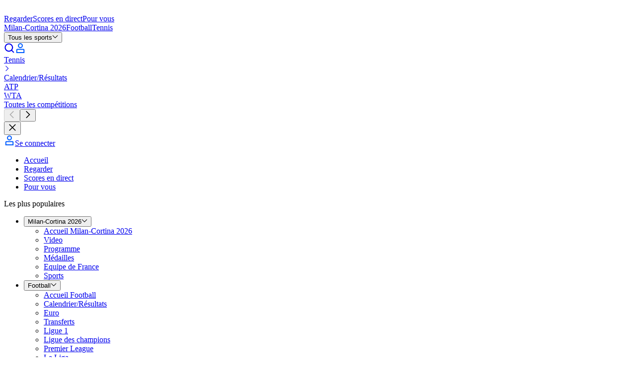

--- FILE ---
content_type: text/html; charset=utf-8
request_url: https://www.eurosport.fr/tennis/open-d-australie/2022/open-d-australie-2022-kristina-mladenovic-remporte-le-double-mixte-avec-ivan-dodig_sto8742136/story.shtml
body_size: 113394
content:
<!DOCTYPE html><html lang="fr"><head><meta charSet="utf-8"/><meta name="viewport" content="width=device-width, initial-scale=1, maximum-scale=5"/><link rel="preload" as="script" fetchPriority="low" href="/layout_app_article/_next/static/chunks/webpack-de42a72008024b11.js"/><script src="/layout_app_article/_next/static/chunks/59c6eb5a-fff64635f312b557.js" async=""></script><script src="/layout_app_article/_next/static/chunks/87c73c54-70c34224f73e3bad.js" async=""></script><script src="/layout_app_article/_next/static/chunks/1851-db2f3d51c49cfabe.js" async=""></script><script src="/layout_app_article/_next/static/chunks/main-app-78c9b1b4c898f7f1.js" async=""></script><script src="/layout_app_article/_next/static/chunks/8bb4d8db-8ebd3617792f6fc2.js" async=""></script><script src="/layout_app_article/_next/static/chunks/9399-f1ece0f93b7b03df.js" async=""></script><script src="/layout_app_article/_next/static/chunks/7280-22bcd99d39f0084a.js" async=""></script><script src="/layout_app_article/_next/static/chunks/831-4bf5339ac8be0330.js" async=""></script><script src="/layout_app_article/_next/static/chunks/app/error-ddad850f9f89d93d.js" async=""></script><script src="/layout_app_article/_next/static/chunks/app/global-error-b7f8955cf5554270.js" async=""></script><script src="/layout_app_article/_next/static/chunks/5004-c61cbe68533166d2.js" async=""></script><script src="/layout_app_article/_next/static/chunks/4023-453b748cadb056c1.js" async=""></script><script src="/layout_app_article/_next/static/chunks/9553-285f3e04b1baf88d.js" async=""></script><script src="/layout_app_article/_next/static/chunks/3187-fb72382bb79ad6dd.js" async=""></script><script src="/layout_app_article/_next/static/chunks/2189-a5b378742f3149b8.js" async=""></script><script src="/layout_app_article/_next/static/chunks/734-553b91df39b4adb0.js" async=""></script><script src="/layout_app_article/_next/static/chunks/3961-791d7863ccbf1c78.js" async=""></script><script src="/layout_app_article/_next/static/chunks/8876-70664c48bef8cdb0.js" async=""></script><script src="/layout_app_article/_next/static/chunks/522-d7b52cc1e46a84d9.js" async=""></script><script src="/layout_app_article/_next/static/chunks/3676-23115a4951ed7684.js" async=""></script><script src="/layout_app_article/_next/static/chunks/2576-455aba06af54c070.js" async=""></script><script src="/layout_app_article/_next/static/chunks/9620-3d8ddf4204e925e0.js" async=""></script><script src="/layout_app_article/_next/static/chunks/8633-e0dee986e2a1e1fb.js" async=""></script><script src="/layout_app_article/_next/static/chunks/5543-c3feb98e73bd9691.js" async=""></script><script src="/layout_app_article/_next/static/chunks/3772-cd5e1bd2a66a006f.js" async=""></script><script src="/layout_app_article/_next/static/chunks/9386-e4ea08411eaa2c70.js" async=""></script><script src="/layout_app_article/_next/static/chunks/1029-645051d570e61e58.js" async=""></script><script src="/layout_app_article/_next/static/chunks/9090-7dec9e07b78dd5f7.js" async=""></script><script src="/layout_app_article/_next/static/chunks/app/story/%5B...slug%5D/page-3458cbf9ed43eea7.js" async=""></script><script src="/layout_app_article/_next/static/chunks/app/not-found-d63af38527d9b623.js" async=""></script><link rel="preload" href="//assets.adobedtm.com/479fbb05b9cf/acc4688a5e55/launch-b0617d724a7a.min.js" as="script"/><link rel="preconnect" href="https://assets.eurosport.io" crossorigin="anonymous"/><link rel="preload" href="https://assets.eurosport.io/web/fonts/aeonik-eurosport-regular.woff2" as="font" type="font/woff2" crossorigin="anonymous"/><link rel="preload" href="https://assets.eurosport.io/web/fonts/aeonik-eurosport-bold.woff2" as="font" type="font/woff2" crossorigin="anonymous"/><link rel="preload" href="/layout_app_article/_next/static/media/eurosport.38afbf6b127eab1c5e9b1af9826676f4.css" as="style"/><meta name="robots" content="index,follow,max-snippet:-1,max-image-preview:large,max-video-preview:-1"/><title>Open d&#x27;Australie 2022 : Kristina Mladenovic remporte le double mixte avec Ivan Dodig - Eurosport</title><meta name="description" content="Kristina Mladenovic a encore soulevé un trophée à Melbourne. La Française, associée à Ivan Dodig, a remporté ce vendredi la finale du double mixte."/><meta name="keywords" content="Australian Open 2022,Tennis"/><link rel="canonical" href="https://www.eurosport.fr/tennis/open-d-australie/2022/open-d-australie-2022-kristina-mladenovic-remporte-le-double-mixte-avec-ivan-dodig_sto8742136/story.shtml"/><link rel="image_src" href="https://imgresizer.eurosport.com/unsafe/2560x1440/filters:format(jpeg)/origin-imgresizer.eurosport.com/2022/01/28/3298813-67456528-2560-1440.jpg"/><link rel="shortcut icon" href="/favicon.png"/><link rel="apple-touch-icon" href="https://assets.eurosport.io/web/img/smart_banner/eurosport_logo_360.png"/><link rel="android-touch-icon" href="https://assets.eurosport.io/web/img/smart_banner/eurosport_logo_360.png"/><link rel="preconnect" href="https://securepubads.g.doubleclick.net"/><link rel="preconnect" href="https://cdn.hubvisor.io"/><link rel="preconnect" href="https://src.litix.io"/><link rel="preconnect" href="https://5e529.v.fwmrm.net"/><link rel="preconnect" href="https://eurosport-vod.akamai.prod-live.h264.io"/><link rel="preconnect" href="https://8512b548-2306-4976-a576-a880f2c35e4e.edge.permutive.app"/><link rel="preload" as="script" href="https://securepubads.g.doubleclick.net/tag/js/gpt.js"/><link rel="preload" as="script" href="https://cdn.hubvisor.io/wrapper/01D8GVDX8B3A458J9TTH67A7CK/hubvisor.js"/><link rel="preload" as="script" href="https://8512b548-2306-4976-a576-a880f2c35e4e.edge.permutive.app/6adbc4e9-beda-4b9e-9117-43ec3a80e1d0-web.js"/><meta property="al:ios:url" content="eurosport://story/8742136"/><meta property="al:ios:app_store_id" content="324021126"/><meta property="al:ios:app_name" content="Eurosport"/><meta property="al:android:url" content="eurosport://story/www.eurosport.fr/8742136"/><meta property="al:android:package" content="com.eurosport"/><meta property="al:android:app_name" content="Eurosport"/><meta property="og:url" content="https://www.eurosport.fr/tennis/open-d-australie/2022/open-d-australie-2022-kristina-mladenovic-remporte-le-double-mixte-avec-ivan-dodig_sto8742136/story.shtml"/><meta property="og:title" content="Open d&#x27;Australie 2022 : Kristina Mladenovic remporte le double mixte avec Ivan Dodig - Eurosport"/><meta property="og:site_name" content="Eurosport"/><meta property="og:type" content="article"/><meta property="og:description" content="Kristina Mladenovic a encore soulevé un trophée à Melbourne. La Française, associée à Ivan Dodig, a remporté ce vendredi la finale du double mixte."/><meta property="og:image" content="https://imgresizer.eurosport.com/unsafe/2400x1260/filters:format(jpeg):focal(1229x433:1231x431)/origin-imgresizer.eurosport.com/2022/01/28/3298813-67456528-2560-1440.jpg"/><meta property="og:image:width" content="2400"/><meta property="og:image:height" content="1260"/><meta property="og:image" content="https://imgresizer.eurosport.com/unsafe/2560x1440/filters:format(jpeg)/origin-imgresizer.eurosport.com/2022/01/28/3298813-67456528-2560-1440.jpg"/><meta property="og:image:width" content="2560"/><meta property="og:image:height" content="1440"/><meta property="og:image" content="https://imgresizer.eurosport.com/unsafe/640x480/filters:format(jpeg)/origin-imgresizer.eurosport.com/2022/01/28/3298813-67456529-640-480.jpg"/><meta property="og:image:width" content="640"/><meta property="og:image:height" content="480"/><meta property="og:image" content="https://imgresizer.eurosport.com/unsafe/310x310/filters:format(jpeg)/origin-imgresizer.eurosport.com/2022/01/28/3298813-67456544-310-310.jpg"/><meta property="og:image:width" content="310"/><meta property="og:image:height" content="310"/><meta property="article:published_time" content="2022-01-28T07:05:16.647Z"/><meta property="article:modified_time" content="2022-01-28T07:05:16.647Z"/><meta property="article:section" content="Sports"/><meta property="article:publisher" content="https://www.facebook.com/EurosportFR"/><meta property="twitter:account_id" content="286197712"/><meta name="twitter:card" content="summary_large_image"/><meta name="twitter:site" content="Eurosport_FR"/><meta name="twitter:creator" content="Eurosport_FR"/><meta name="twitter:image:src" content="https://imgresizer.eurosport.com/unsafe/2560x1440/filters:format(jpeg)/origin-imgresizer.eurosport.com/2022/01/28/3298813-67456528-2560-1440.jpg"/><meta name="twitter:app:id:iphone" content="324021126"/><meta name="twitter:app:url:iphone" content="Eurosport.com"/><meta name="twitter:app:name:iphone" content="https://itunes.apple.com/fr/app/eurosport/id324021126?mt=8"/><meta name="twitter:app:id:ipad" content="324021126"/><meta name="twitter:app:url:ipad" content="https://itunes.apple.com/fr/app/eurosport/id324021126?mt=8"/><meta name="twitter:app:name:ipad" content="Eurosport.com"/><meta name="twitter:app:id:googleplay" content="com.eurosport"/><meta name="twitter:app:name:googleplay" content="Eurosport.com"/><meta name="twitter:app:url:googleplay" content="android-app://com.eurosport/eurosport/story/www.eurosport.fr/7629394"/><meta property="fb:app_id" content="1816992595775904"/><meta property="fb:admins" content="100001728882116,100001931030890"/><meta property="fb:pages" content="1433845536866876"/><meta property="fb:pages" content="328731454799"/><meta name="apple-itunes-app" content="app-id=324021126"/><meta name="google-play-app" content="app-id=com.eurosport&amp;hl=fr"/><link rel="stylesheet" data-testid="theme-style" href="/layout_app_article/_next/static/media/eurosport.38afbf6b127eab1c5e9b1af9826676f4.css"/><script>(self.__next_s=self.__next_s||[]).push([0,{"children":"(function(){if(window.BOOMR&&(window.BOOMR.version||window.BOOMR.snippetExecuted)){return}window.BOOMR=window.BOOMR||{};window.BOOMR.snippetStart=(new Date).getTime();window.BOOMR.snippetExecuted=true;window.BOOMR.snippetVersion=14;window.BOOMR.url=\"//c.go-mpulse.net/boomerang/V3NWL-YYLSH-PXM4W-7WJZR-JLZNU\";var e=document.currentScript||document.getElementsByTagName(\"script\")[0],a=e.parentNode,s=false,t=3e3;function n(){if(s){return}var e=document.createElement(\"script\");e.id=\"boomr-scr-as\";e.src=window.BOOMR.url;e.async=true;a.appendChild(e);s=true}function o(e){s=true;var t,o=document,n,i,d,r=window;window.BOOMR.snippetMethod=e?\"if\":\"i\";n=function(e,t){var n=o.createElement(\"script\");n.id=t||\"boomr-if-as\";n.src=window.BOOMR.url;BOOMR_lstart=(new Date).getTime();e=e||o.body;e.appendChild(n)};if(!window.addEventListener&&window.attachEvent&&navigator.userAgent.match(/MSIE [67]./)){window.BOOMR.snippetMethod=\"s\";n(a,\"boomr-async\");return}i=document.createElement(\"IFRAME\");i.src=\"about:blank\";i.title=\"\";i.role=\"presentation\";i.loading=\"eager\";d=(i.frameElement||i).style;d.width=0;d.height=0;d.border=0;d.display=\"none\";a.appendChild(i);try{r=i.contentWindow;o=r.document.open()}catch(e){t=document.domain;i.src=\"javascript:var d=document.open();d.domain='\"+t+\"';void 0;\";r=i.contentWindow;o=r.document.open()}if(t){o._boomrl=function(){this.domain=t;n()};o.write(\"<bo\"+\"dy onload='document._boomrl();'>\")}else{r._boomrl=function(){n()};if(r.addEventListener){r.addEventListener(\"load\",r._boomrl,false)}else if(r.attachEvent){r.attachEvent(\"onload\",r._boomrl)}}o.close()}var i=document.createElement(\"link\");if(i.relList&&typeof i.relList.supports===\"function\"&&i.relList.supports(\"preload\")&&\"as\"in i){window.BOOMR.snippetMethod=\"p\";i.href=window.BOOMR.url;i.rel=\"preload\";i.as=\"script\";i.addEventListener(\"load\",n);i.addEventListener(\"error\",function(){o(true)});setTimeout(function(){if(!s){o(true)}},t);BOOMR_lstart=(new Date).getTime();a.appendChild(i)}else{o(false)}function d(e){window.BOOMR_onload=e&&e.timeStamp||(new Date).getTime()}if(window.addEventListener){window.addEventListener(\"load\",d,false)}else if(window.attachEvent){window.attachEvent(\"onload\",d)}})();"}])</script><script>(self.__next_s=self.__next_s||[]).push([0,{"children":"\n// Define the Permutive configuration object\nconst permutiveConfig = {\n  publicApiKey: 'ab643419-b968-4cdf-a540-4a69fd419502',\n  workspaceId: '6adbc4e9-beda-4b9e-9117-43ec3a80e1d0',\n  permutiveScriptSrc: 'https://8512b548-2306-4976-a576-a880f2c35e4e.edge.permutive.app/6adbc4e9-beda-4b9e-9117-43ec3a80e1d0-web.js'\n};\n\n// Initialize Permutive\n(function (e, o, n, i) {\n  if (!e) {\n    e = e || {};\n    window.permutive = e;\n    e.q = [];\n    var t = function () {\n      return ([1e7] + -1e3 + -4e3 + -8e3 + -1e11).replace(/[018]/g, function (e) {\n        return (e ^ (window.crypto || window.msCrypto).getRandomValues(new Uint8Array(1))[0] & 15 >> e / 4).toString(16);\n      });\n    };\n    e.config = i || {};\n    e.config.apiKey = o;\n    e.config.workspaceId = n;\n    e.config.environment = e.config.environment || \"production\";\n    e.isLoaded = false;\n    (window.crypto || window.msCrypto) && (e.config.viewId = t());\n    var g = [\"addon\", \"identify\", \"track\", \"trigger\", \"query\", \"segment\", \"segments\", \"ready\", \"on\", \"once\", \"user\", \"consent\"];\n    for (var r = 0; r < g.length; r++) {\n      var w = g[r];\n      e[w] = (function (o) {\n        return function () {\n          var n = Array.prototype.slice.call(arguments, 0);\n          e.q.push({ functionName: o, arguments: n });\n        };\n      })(w);\n    }\n\n    e.readyWithTimeout = function(callback, timeout, context) {\n      var executed = false;\n      var executeCallback = function() {\n        if (!executed) {\n          callback();\n          executed = true;\n        }\n      };\n      (timeout !== Infinity) && window.setTimeout(executeCallback, timeout);\n      e.ready(executeCallback, context);\n    };\n\n    e.readyWithTimeout(function () {\n      var permutiveEvent = new Event('PermutiveLoaded');\n      document.dispatchEvent(permutiveEvent);\n      e.isLoaded = true;\n    }, 1000, \"realtime\");\n  }\n})(window.permutive, permutiveConfig.publicApiKey, permutiveConfig.workspaceId, { \"consentRequired\": true });\n\n// Integrate with Google Publisher Tag (GPT)\nwindow.googletag = window.googletag || {};\nwindow.googletag.cmd = window.googletag.cmd || [];\nwindow.googletag.cmd.push(function () {\n  if (0 === window.googletag.pubads().getTargeting(\"permutive\").length) {\n    var o = window.localStorage.getItem(\"permutive-id\");\n    o && (window.googletag.pubads().setTargeting(\"puid\", o), window.googletag.pubads().setTargeting(\"ptime\", Date.now().toString()));\n    window.permutive.config.viewId && window.googletag.pubads().setTargeting(\"prmtvvid\", window.permutive.config.viewId);\n    window.permutive.config.workspaceId && window.googletag.pubads().setTargeting(\"prmtvwid\", window.permutive.config.workspaceId);\n  }\n});\n\n// Load Permutive script\nconst script = document.createElement('script');\nscript.async = true;\nscript.src = permutiveConfig.permutiveScriptSrc;\ndocument.head.appendChild(script);\n"}])</script><script type="application/ld+json">{"@context":"https://schema.org","@type":"NewsArticle","mainEntityOfPage":{"@type":"WebPage","url":"https://www.eurosport.fr/tennis/open-d-australie/2022/open-d-australie-2022-kristina-mladenovic-remporte-le-double-mixte-avec-ivan-dodig_sto8742136/story.shtml"},"headline":"Open d'Australie 2022 : Kristina Mladenovic remporte le double mixte avec Ivan Dodig","description":"Kristina Mladenovic a encore soulevé un trophée à Melbourne. La Française, associée à Ivan Dodig, a remporté ce vendredi la finale du double mixte.","keywords":["Australian Open 2022","Tennis"],"datePublished":"2022-01-28T07:05:16.647Z","dateModified":"2022-01-28T07:05:16.647Z","publisher":{"@type":"Organization","logo":{"@type":"ImageObject","url":"https://dnl.eurosport.com/sd/img/structured-data/eurosport.jpg","width":"1024","height":"1024"},"name":"Eurosport","url":"https://eurosport.com"},"author":[],"image":[{"@type":"ImageObject","url":"https://i.eurosport.com/2022/01/28/3298813-72-640-480.jpg","width":640,"height":480},{"@type":"ImageObject","url":"https://i.eurosport.com/2022/01/28/3298813-85-2560-1440.jpg","width":2560,"height":1440},{"@type":"ImageObject","url":"https://i.eurosport.com/2022/01/28/3298813-68-310-310.jpg","width":310,"height":310}],"video":null}</script><meta name="sentry-trace" content="9b925d2a14a8a66244169d9699e45592-a9241e6af42e3e16-0"/><meta name="baggage" content="sentry-environment=production,sentry-release=132,sentry-public_key=d31b9b061c1ba4bbad888fdd1f70a011,sentry-trace_id=9b925d2a14a8a66244169d9699e45592,sentry-org_id=402267,sentry-sampled=false,sentry-sample_rand=0.1514281012084323,sentry-sample_rate=0.02"/><script src="/layout_app_article/_next/static/chunks/polyfills-42372ed130431b0a.js" noModule=""></script></head><body class="common-background background-light"><div hidden=""><!--$--><!--/$--></div><div id="wrapper"><div id="sub-head"><script>(self.__next_s=self.__next_s||[]).push([0,{"children":"\n    var dataLayer = window.dataLayer = window.dataLayer || [];\n    dataLayer.push({ event: 'pageInit' });\n  "}])</script></div><div data-testid="zone-header" style="pointer-events:none;position:sticky" class="z-40"><div style="position:sticky;top:0" class="@container"><div style="clip-path:inset(0);height:0;pointer-events:auto" class="ad relative z-1 overflow-hidden min-h-[91px] @md-reform-top-ads:min-h-[131px] @lg-reform-top-ads:min-h-[291px] max-h-[400px] @md-reform-top-ads:max-h-[391px] bg-ui-primary" data-ad-skin="wrapper"><div style="height:auto;top:0" class="flex-center fixed top-0 right-0 left-0"><div class="py-tk-fx-padding-xl border-b-tk-sm border-b-ui-divider box-content w-full"><div class="ad flex flex-col items-center overflow-hidden" data-testid="ad" data-ad-skin="insert"><div class="flex items-center justify-center overflow-hidden text-0 ad-iframe-inline w-full text-center leading-0"></div><div class="flex h-[50px] @md-reform-top-ads:h-[90px] @lg-reform-top-ads:h-[250px] w-[320px] @md-reform-top-ads:w-[728px] @lg-reform-top-ads:w-[970px] bg-ui-secondary" data-testid="ad-fallback"><svg xmlns="http://www.w3.org/2000/svg" viewBox="-197.1 266.7 241.1 27.9" width="1em" height="1em" class="fill-current-color m-auto text-fill-ui-icon-secondary h-full w-[86px] @md-ads:w-[125px] @lg-ads:w-[190px]"><path fill="var(--color-logo-default-surface-fill-01, #fff)" d="M-173.1 294.2l-9.1-6-14 6 8.3-9.7-9.2-6h14.3l9.7-11.4v11.4h13.8l-13.8 5.8"></path><path fill="var(--color-logo-default-surface-fill-01, #fff)" d="M-155.9 272.7c.5 0 .9-.4.9-.9V268c0-.5-.4-.9-.9-.9h-14.8v5.6h14.8zm0 21.5c.5 0 .9-.4.9-.9v-3.8c0-.5-.4-.9-.9-.9h-14.8v5.6h14.8zm199-27.1H24.5c-.5 0-.9.4-.9.9v3.8c0 .5.4.9.9.9H31v20.7c0 .5.4.9.9.9h3.8c.5 0 .9-.4.9-.9v-20.8h6.5c.5 0 .9-.4.9-.9V268c-.1-.5-.4-.9-.9-.9zm-73.9 6.1c-.4-1.2-1.1-2.3-2-3.2-.8-.9-1.9-1.6-3.1-2.2-1.2-.5-2.6-.8-4.1-.8h-10.1c-.5 0-.9.4-.9.9v25.4c0 .5.4.9.9.9h3.8c.5 0 .9-.4.9-.9v-6.5h5.4c1.5 0 2.9-.2 4.1-.8 1.2-.5 2.3-1.3 3.1-2.1.8-.9 1.5-1.9 2-3.1.4-1.1.7-2.6.7-3.9-.1-1.3-.2-2.5-.7-3.7zm-5.2 5.5c-.2.5-.5 1-.8 1.4s-.8.6-1.3.8c-.5.2-1.3.4-3 .4h-4.3v-8.6h5.6c.6 0 1.1.1 1.6.3.5.2.9.5 1.3.9s.6.8.8 1.3c.2.5.3 1.1.3 1.7.1.7 0 1.3-.2 1.8zm-32.7-3.8c0 .5.1.9.4 1.2.2.4.6.7 1 .8.5.2 1 .4 1.7.6.7.2 1.4.3 2.1.4 1.3.2 2.6.5 3.8.8 1.3.3 2.4.8 3.4 1.4 1 .7 1.8 1.5 2.3 2.5.6 1.1.8 2.4.8 4-.1 1.6-.5 2.9-1.2 3.9s-1.6 1.9-2.7 2.5c-1.1.6-2.1 1.1-3.4 1.3-1.3.2-2.7.3-3.9.2-3.1-.1-7.7-1.9-9.9-5-.2-.2-.4-.7.1-1.2s2.8-2.9 2.8-2.9c.5-.5 1-.1 1.1.1 1.3 2 4 3.4 6.1 3.5 1.1.1 1.3 0 1.9-.1.6-.1 1.2-.2 1.7-.5.5-.2.9-.5 1.2-.9.3-.4.5-.9.5-1.5.1-.6-.1-1.1-.4-1.4-.3-.4-.7-.7-1.2-1-.5-.3-1.2-.5-1.9-.6-.7-.1-1.5-.2-2.2-.4-1.2-.2-2.4-.4-3.5-.7-1.2-.4-2.2-.8-3.1-1.4-1-.6-1.7-1.4-2.3-2.4-.5-1-.8-2.2-.8-3.5.1-1.4.4-2.7 1.1-3.8.7-1 1.4-1.9 2.5-2.6 1-.7 2.1-1.1 3.4-1.4 2.5-.5 4.8-.5 7.3.3 2.6.8 4.7 2.8 5.6 4.2.2.2.4.7 0 1.1l-2.7 2.7c-.5.5-1 .4-1.3-.1-1.4-2.1-3.2-3-5.3-3.1-2.4.1-4.9.6-5 3zm-11.6-4.5c-1.3-1.2-2.8-2.1-4.4-2.8-1.7-.6-3.4-1-5.3-1-1.8 0-3.6.3-5.2 1-1.7.6-3.2 1.6-4.4 2.8-1.3 1.2-2.3 2.7-3.1 4.4-.7 1.7-1.1 3.7-1.1 5.9s.4 4.2 1.1 5.9c.7 1.7 1.7 3.2 3 4.4 1.3 1.2 2.8 2.1 4.4 2.8 1.7.6 3.4 1 5.3 1 2 0 3.9-.4 5.6-1s3.2-1.6 4.4-2.9c1.2-1.3 2.2-2.7 2.9-4.4.7-1.7 1-3.6 1-5.6 0-2.2-.4-4.2-1.1-5.9-.8-2-1.8-3.4-3.1-4.6zm-2.2 14.1c-.4 1-1 1.9-1.7 2.6-.7.7-1.6 1.3-2.6 1.6s-2 .5-3.2.5c-1.1 0-2.2-.2-3.2-.5-1-.4-1.8-.9-2.5-1.6-.7-.7-1.3-1.6-1.7-2.6-.4-1.1-.7-2.3-.7-3.7 0-1.4.2-2.7.7-3.7.4-1.1 1-1.9 1.7-2.6.7-.7 1.6-1.3 2.6-1.6 1-.4 2-.5 3.2-.5 1.1 0 2.2.2 3.2.5 1 .4 1.8.9 2.6 1.6.7.7 1.3 1.6 1.7 2.6.4 1.1.7 2.3.7 3.7-.2 1.3-.4 2.6-.8 3.7zm77.7-14.1c-1.3-1.2-2.8-2.1-4.4-2.8-1.7-.6-3.4-1-5.3-1-1.8 0-3.6.3-5.2 1-1.7.6-3.2 1.6-4.4 2.8-1.3 1.2-2.3 2.7-3.1 4.4-.7 1.7-1.1 3.7-1.1 5.9s.4 4.2 1.1 5.9c.7 1.7 1.7 3.2 3 4.4 1.3 1.2 2.8 2.1 4.4 2.8 1.7.6 3.4 1 5.3 1 2 0 3.9-.4 5.6-1s3.2-1.6 4.4-2.9c1.2-1.3 2.2-2.7 2.9-4.4.7-1.7 1-3.6 1-5.6 0-2.2-.4-4.2-1.1-5.9-.8-2-1.8-3.4-3.1-4.6zM-7 284.5c-.4 1-1 1.9-1.7 2.6-.7.7-1.6 1.3-2.6 1.6-1 .4-2 .5-3.2.5s-2.2-.2-3.2-.5c-1-.4-1.8-.9-2.5-1.6-.7-.7-1.3-1.6-1.7-2.6-.4-1.1-.7-2.3-.7-3.7 0-1.4.2-2.7.7-3.7.4-1.1 1-1.9 1.7-2.6.7-.7 1.6-1.3 2.6-1.6 1-.4 2-.5 3.2-.5s2.2.2 3.2.5c1 .4 1.8.9 2.6 1.6.7.7 1.3 1.6 1.7 2.6.4 1.1.7 2.3.7 3.7-.1 1.3-.3 2.6-.8 3.7zm-124.6-17.4h-3.8c-.5 0-.9.4-.9.9v16.8c0 .7-.1 1.3-.4 1.9s-.5 1-1 1.3c-.4.4-.9.7-1.5.8-.6.2-1.6.3-2.3.3-.7 0-1.7-.1-2.4-.3-.6-.2-1.1-.5-1.6-.8-.4-.4-.7-.8-1-1.3s-.4-1.1-.4-1.9V268c0-.5-.4-.9-.9-.9h-3.8c-.5 0-.9.4-.9.9v16.9c0 1.6.3 2.9.8 4.1.6 1.2 1.4 2.2 2.4 3.1s2.2 1.5 3.5 1.9c1.3.4 2.7.6 4.1.6s2.8-.2 4.1-.6c1.3-.4 2.5-1.1 3.4-1.9 1-.8 1.7-1.9 2.3-3.1.6-1.2.8-2.6.8-4.1V268c.4-.5 0-.9-.5-.9zm26.8 25.7l-6.2-7.7s5-1.8 5-8.1c0-1.3-.2-2.6-.7-3.8-.4-1.2-1.1-2.3-2-3.2-.8-.9-1.9-1.6-3.1-2.2-1.2-.5-2.6-.8-4.1-.8H-126c-.5 0-.9.4-.9.9v25.4c0 .5.4.9.9.9h3.8c.5 0 .9-.4.9-.9v-20.7h5.6c.6 0 1.1.1 1.6.3.5.2.9.5 1.3.9s.6.8.8 1.3c.2.5.3 1.1.3 1.7s-.1 1.2-.3 1.7c-.2.5-.5 1-.8 1.4-.4.4-.8.6-1.3.8-.5.2-1.3.4-3 .4h-2.3s-.8.4-.5 1l8.9 11.6c.2.2.4.4.7.4h4.8c.9.1 1.4-.5.7-1.3zm128.8 0l-6.2-7.7s5-1.8 5-8.1c0-1.3-.2-2.6-.7-3.8-.4-1.2-1.1-2.3-2-3.2-.8-.9-1.9-1.6-3.1-2.2-1.2-.5-2.6-.8-4.1-.8h-10c-.5 0-.9.4-.9.9v25.4c0 .5.4.9.9.9h3.8c.5 0 .9-.4.9-.9v-20.7h5.6c.6 0 1.1.1 1.6.3.5.2.9.5 1.3.9s.6.8.8 1.3c.2.5.3 1.1.3 1.7s-.1 1.2-.3 1.7c-.2.5-.5 1-.8 1.4s-.8.6-1.3.8c-.5.2-1.3.4-3 .4H9.5c-.5 0-.8.4-.5 1l8.8 11.6c.2.2.4.4.7.4h4.8c.9.1 1.4-.5.7-1.3z"></path></svg></div></div></div></div></div><div style="pointer-events:auto;transform:translateY(0);transition:transform 300ms ease-out" class="relative z-0"><div data-testid="main-navigation" class="bg-ui-primary border-b-tk-sm flex w-full flex-col items-center border-gradient-highlights" data-analytics-id="main-navigation"><div class="common-container flex h-12.5 items-center justify-between @lg:h-15"><div class="gap-tk-rs-padding-lg flex h-full items-center"><div class="BurgerMenuButtonWrapper relative h-[17px] w-6 focus:outline-none @lg:hidden" data-testid="button-burger-menu" role="button" tabindex="0" aria-label="menu"><div class="BurgerMenuButton bg-fill-ui-icon-primary before:bg-fill-ui-icon-primary after:bg-fill-ui-icon-primary"></div></div><div class="gap-tk-rs-padding-lg typo-tk-label-ui-lg flex items-stretch @max-lg:mr-auto h-full"><a class="header-logo text-logo-default-surface-fill-01 flex items-center self-center" aria-label="Eurosport logo" href="https://www.eurosport.fr" data-testid="header-logo"><svg xmlns="http://www.w3.org/2000/svg" viewBox="-197.1 266.7 241.1 27.9" class="Logo Logo--EurosportOnDark" data-testid="EurosportOnDark"><path fill="var(--color-logo-default-surface-fill-01, #fff)" d="M-173.1 294.2l-9.1-6-14 6 8.3-9.7-9.2-6h14.3l9.7-11.4v11.4h13.8l-13.8 5.8"></path><path fill="var(--color-logo-default-surface-fill-01, #fff)" d="M-155.9 272.7c.5 0 .9-.4.9-.9V268c0-.5-.4-.9-.9-.9h-14.8v5.6h14.8zm0 21.5c.5 0 .9-.4.9-.9v-3.8c0-.5-.4-.9-.9-.9h-14.8v5.6h14.8zm199-27.1H24.5c-.5 0-.9.4-.9.9v3.8c0 .5.4.9.9.9H31v20.7c0 .5.4.9.9.9h3.8c.5 0 .9-.4.9-.9v-20.8h6.5c.5 0 .9-.4.9-.9V268c-.1-.5-.4-.9-.9-.9zm-73.9 6.1c-.4-1.2-1.1-2.3-2-3.2-.8-.9-1.9-1.6-3.1-2.2-1.2-.5-2.6-.8-4.1-.8h-10.1c-.5 0-.9.4-.9.9v25.4c0 .5.4.9.9.9h3.8c.5 0 .9-.4.9-.9v-6.5h5.4c1.5 0 2.9-.2 4.1-.8 1.2-.5 2.3-1.3 3.1-2.1.8-.9 1.5-1.9 2-3.1.4-1.1.7-2.6.7-3.9-.1-1.3-.2-2.5-.7-3.7zm-5.2 5.5c-.2.5-.5 1-.8 1.4s-.8.6-1.3.8c-.5.2-1.3.4-3 .4h-4.3v-8.6h5.6c.6 0 1.1.1 1.6.3.5.2.9.5 1.3.9s.6.8.8 1.3c.2.5.3 1.1.3 1.7.1.7 0 1.3-.2 1.8zm-32.7-3.8c0 .5.1.9.4 1.2.2.4.6.7 1 .8.5.2 1 .4 1.7.6.7.2 1.4.3 2.1.4 1.3.2 2.6.5 3.8.8 1.3.3 2.4.8 3.4 1.4 1 .7 1.8 1.5 2.3 2.5.6 1.1.8 2.4.8 4-.1 1.6-.5 2.9-1.2 3.9s-1.6 1.9-2.7 2.5c-1.1.6-2.1 1.1-3.4 1.3-1.3.2-2.7.3-3.9.2-3.1-.1-7.7-1.9-9.9-5-.2-.2-.4-.7.1-1.2s2.8-2.9 2.8-2.9c.5-.5 1-.1 1.1.1 1.3 2 4 3.4 6.1 3.5 1.1.1 1.3 0 1.9-.1.6-.1 1.2-.2 1.7-.5.5-.2.9-.5 1.2-.9.3-.4.5-.9.5-1.5.1-.6-.1-1.1-.4-1.4-.3-.4-.7-.7-1.2-1-.5-.3-1.2-.5-1.9-.6-.7-.1-1.5-.2-2.2-.4-1.2-.2-2.4-.4-3.5-.7-1.2-.4-2.2-.8-3.1-1.4-1-.6-1.7-1.4-2.3-2.4-.5-1-.8-2.2-.8-3.5.1-1.4.4-2.7 1.1-3.8.7-1 1.4-1.9 2.5-2.6 1-.7 2.1-1.1 3.4-1.4 2.5-.5 4.8-.5 7.3.3 2.6.8 4.7 2.8 5.6 4.2.2.2.4.7 0 1.1l-2.7 2.7c-.5.5-1 .4-1.3-.1-1.4-2.1-3.2-3-5.3-3.1-2.4.1-4.9.6-5 3zm-11.6-4.5c-1.3-1.2-2.8-2.1-4.4-2.8-1.7-.6-3.4-1-5.3-1-1.8 0-3.6.3-5.2 1-1.7.6-3.2 1.6-4.4 2.8-1.3 1.2-2.3 2.7-3.1 4.4-.7 1.7-1.1 3.7-1.1 5.9s.4 4.2 1.1 5.9c.7 1.7 1.7 3.2 3 4.4 1.3 1.2 2.8 2.1 4.4 2.8 1.7.6 3.4 1 5.3 1 2 0 3.9-.4 5.6-1s3.2-1.6 4.4-2.9c1.2-1.3 2.2-2.7 2.9-4.4.7-1.7 1-3.6 1-5.6 0-2.2-.4-4.2-1.1-5.9-.8-2-1.8-3.4-3.1-4.6zm-2.2 14.1c-.4 1-1 1.9-1.7 2.6-.7.7-1.6 1.3-2.6 1.6s-2 .5-3.2.5c-1.1 0-2.2-.2-3.2-.5-1-.4-1.8-.9-2.5-1.6-.7-.7-1.3-1.6-1.7-2.6-.4-1.1-.7-2.3-.7-3.7 0-1.4.2-2.7.7-3.7.4-1.1 1-1.9 1.7-2.6.7-.7 1.6-1.3 2.6-1.6 1-.4 2-.5 3.2-.5 1.1 0 2.2.2 3.2.5 1 .4 1.8.9 2.6 1.6.7.7 1.3 1.6 1.7 2.6.4 1.1.7 2.3.7 3.7-.2 1.3-.4 2.6-.8 3.7zm77.7-14.1c-1.3-1.2-2.8-2.1-4.4-2.8-1.7-.6-3.4-1-5.3-1-1.8 0-3.6.3-5.2 1-1.7.6-3.2 1.6-4.4 2.8-1.3 1.2-2.3 2.7-3.1 4.4-.7 1.7-1.1 3.7-1.1 5.9s.4 4.2 1.1 5.9c.7 1.7 1.7 3.2 3 4.4 1.3 1.2 2.8 2.1 4.4 2.8 1.7.6 3.4 1 5.3 1 2 0 3.9-.4 5.6-1s3.2-1.6 4.4-2.9c1.2-1.3 2.2-2.7 2.9-4.4.7-1.7 1-3.6 1-5.6 0-2.2-.4-4.2-1.1-5.9-.8-2-1.8-3.4-3.1-4.6zM-7 284.5c-.4 1-1 1.9-1.7 2.6-.7.7-1.6 1.3-2.6 1.6-1 .4-2 .5-3.2.5s-2.2-.2-3.2-.5c-1-.4-1.8-.9-2.5-1.6-.7-.7-1.3-1.6-1.7-2.6-.4-1.1-.7-2.3-.7-3.7 0-1.4.2-2.7.7-3.7.4-1.1 1-1.9 1.7-2.6.7-.7 1.6-1.3 2.6-1.6 1-.4 2-.5 3.2-.5s2.2.2 3.2.5c1 .4 1.8.9 2.6 1.6.7.7 1.3 1.6 1.7 2.6.4 1.1.7 2.3.7 3.7-.1 1.3-.3 2.6-.8 3.7zm-124.6-17.4h-3.8c-.5 0-.9.4-.9.9v16.8c0 .7-.1 1.3-.4 1.9s-.5 1-1 1.3c-.4.4-.9.7-1.5.8-.6.2-1.6.3-2.3.3-.7 0-1.7-.1-2.4-.3-.6-.2-1.1-.5-1.6-.8-.4-.4-.7-.8-1-1.3s-.4-1.1-.4-1.9V268c0-.5-.4-.9-.9-.9h-3.8c-.5 0-.9.4-.9.9v16.9c0 1.6.3 2.9.8 4.1.6 1.2 1.4 2.2 2.4 3.1s2.2 1.5 3.5 1.9c1.3.4 2.7.6 4.1.6s2.8-.2 4.1-.6c1.3-.4 2.5-1.1 3.4-1.9 1-.8 1.7-1.9 2.3-3.1.6-1.2.8-2.6.8-4.1V268c.4-.5 0-.9-.5-.9zm26.8 25.7l-6.2-7.7s5-1.8 5-8.1c0-1.3-.2-2.6-.7-3.8-.4-1.2-1.1-2.3-2-3.2-.8-.9-1.9-1.6-3.1-2.2-1.2-.5-2.6-.8-4.1-.8H-126c-.5 0-.9.4-.9.9v25.4c0 .5.4.9.9.9h3.8c.5 0 .9-.4.9-.9v-20.7h5.6c.6 0 1.1.1 1.6.3.5.2.9.5 1.3.9s.6.8.8 1.3c.2.5.3 1.1.3 1.7s-.1 1.2-.3 1.7c-.2.5-.5 1-.8 1.4-.4.4-.8.6-1.3.8-.5.2-1.3.4-3 .4h-2.3s-.8.4-.5 1l8.9 11.6c.2.2.4.4.7.4h4.8c.9.1 1.4-.5.7-1.3zm128.8 0l-6.2-7.7s5-1.8 5-8.1c0-1.3-.2-2.6-.7-3.8-.4-1.2-1.1-2.3-2-3.2-.8-.9-1.9-1.6-3.1-2.2-1.2-.5-2.6-.8-4.1-.8h-10c-.5 0-.9.4-.9.9v25.4c0 .5.4.9.9.9h3.8c.5 0 .9-.4.9-.9v-20.7h5.6c.6 0 1.1.1 1.6.3.5.2.9.5 1.3.9s.6.8.8 1.3c.2.5.3 1.1.3 1.7s-.1 1.2-.3 1.7c-.2.5-.5 1-.8 1.4s-.8.6-1.3.8c-.5.2-1.3.4-3 .4H9.5c-.5 0-.8.4-.5 1l8.8 11.6c.2.2.4.4.7.4h4.8c.9.1 1.4-.5.7-1.3z"></path></svg></a><div class="gap-tk-fx-between-elements-lg hidden items-stretch @lg:flex"><div class="flex"><a href="https://www.eurosport.fr/watch/" class="typo-tk-label-ui-lg w-full px-tk-rs-nav-button-padding flex items-center transition-colors justify-between gap-x-tk-fx-between-elements-md bg-ui-primary text-ui-primary @lg:w-auto hover:bg-ui-primary-hover" data-testid="link-navigation-item"><span class="line-clamp-2 text-center">Regarder</span></a><a href="https://www.eurosport.fr/score-center.shtml" class="typo-tk-label-ui-lg w-full px-tk-rs-nav-button-padding flex items-center transition-colors justify-between gap-x-tk-fx-between-elements-md bg-ui-primary text-ui-primary @lg:w-auto hover:bg-ui-primary-hover" data-testid="link-navigation-item"><span class="line-clamp-2 text-center">Scores en direct</span></a><a href="https://www.eurosport.fr/for-you/" class="typo-tk-label-ui-lg w-full px-tk-rs-nav-button-padding flex items-center transition-colors justify-between gap-x-tk-fx-between-elements-md bg-ui-primary text-ui-primary @lg:w-auto hover:bg-ui-primary-hover" data-testid="link-navigation-item"><span class="line-clamp-2 text-center">Pour vous</span></a></div><div class="hidden items-stretch @lg:flex after:border-l-tk-sm after:border-ui-divider after:h-4.5 after:self-center"></div><div class="flex items-stretch"><div class="@lg:@max-lg-ads:hidden flex items-stretch @max-lg:hidden"><a href="https://www.eurosport.fr/jeux-olympiques/" class="typo-tk-label-ui-lg w-full px-tk-rs-nav-button-padding flex items-center transition-colors justify-between gap-x-tk-fx-between-elements-md bg-ui-primary text-ui-primary @lg:w-auto hover:bg-ui-primary-hover" data-testid="link-navigation-item"><span class="line-clamp-2 text-center">Milan-Cortina 2026</span></a><a href="https://www.eurosport.fr/football/" class="typo-tk-label-ui-lg w-full px-tk-rs-nav-button-padding flex items-center transition-colors justify-between gap-x-tk-fx-between-elements-md bg-ui-primary text-ui-primary @lg:w-auto hover:bg-ui-primary-hover" data-testid="link-navigation-item"><span class="line-clamp-2 text-center">Football</span></a><a href="https://www.eurosport.fr/tennis/" class="typo-tk-label-ui-lg w-full px-tk-rs-nav-button-padding flex items-center transition-colors justify-between gap-x-tk-fx-between-elements-md bg-ui-primary text-ui-primary @lg:w-auto hover:bg-ui-primary-hover relative after:border-l-tk-lg after:absolute after:bottom-0 after:top-0 after:border-gradient-highlights after:left-0 @lg:after:right-0 @lg:after:border-b-tk-lg @lg:after:border-l-tk-none" data-testid="link-navigation-item"><span class="line-clamp-2 text-center">Tennis</span></a></div><div data-testid="allsports-content-container"></div><button class="typo-tk-label-ui-lg w-full px-tk-rs-nav-button-padding flex items-center transition-colors justify-between gap-x-tk-fx-between-elements-md bg-ui-primary text-ui-primary @lg:w-auto hover:bg-ui-primary-hover flex-center px-tk-rs-nav-button-padding gap-tk-fx-between-elements-md relative text-ui-primary typo-tk-label-ui-lg hover:border-ui-primary-hover transition-colors bg-ui-primary hidden @lg:flex" type="button" data-testid="button-navigation-item"><span class="line-clamp-2 text-center">Tous les sports</span><svg xmlns="http://www.w3.org/2000/svg" width="12" height="12" viewBox="0 0 32 32" data-testid="icon" class="fill-current-color text-fill-ui-icon-primary transition-transform"><path fill-rule="evenodd" d="M16 24.62L1.44 10.06l2.12-2.12L16 20.38 28.44 7.94l2.12 2.12L16 24.62z"></path></svg></button></div></div></div></div><div class="gap-tk-rs-between-elements-md flex h-full"><a class="flex relative items-center bg-transparent px-tk-rs-padding-xs transition-colors hover:bg-ui-primary-hover active:bg-ui-primary" href="https://www.eurosport.fr/search.shtml" aria-label="menu" data-testid="navigation-icon-link"><svg xmlns="http://www.w3.org/2000/svg" width="22" height="22" viewBox="0 0 32 32" data-testid="icon" class="fill-current-color text-fill-ui-icon-primary"><path d="M14.25 23.5a9.25 9.25 0 119.25-9.25 9.26 9.26 0 01-9.25 9.25zm15.81 4.44l-6.15-6.15a12.24 12.24 0 10-2.12 2.12l6.15 6.15z" fill-rule="evenodd"></path></svg></a><a class="flex relative items-center bg-transparent px-tk-rs-padding-xs transition-colors hover:bg-ui-primary-hover active:bg-ui-primary @max-lg:hidden" href="https://auth.eurosport.fr/login" aria-label="menu" data-testid="navigation-icon-link"><svg width="22" height="22" viewBox="0 0 22 22" fill="none" xmlns="http://www.w3.org/2000/svg" data-testid="icon" class=""><path d="M16.5 12.375a2.75 2.75 0 012.75 2.75v5.844H2.75v-5.844a2.75 2.75 0 012.75-2.75h11zm-11 2.063a.688.688 0 00-.688.687v3.781h12.375v-3.781a.688.688 0 00-.687-.688h-11zM11 1.03a4.984 4.984 0 110 9.97 4.984 4.984 0 010-9.97zm0 2.063a2.925 2.925 0 00-2.922 2.922A2.925 2.925 0 0011 8.937a2.925 2.925 0 002.922-2.921A2.925 2.925 0 0011 3.094z" fill="url(#_R_2kn9ainpfivb__Account_Colored_svg__account_gradient)"></path><defs><linearGradient id="_R_2kn9ainpfivb__Account_Colored_svg__account_gradient" x1="2.75" y1="11" x2="19.25" y2="11" gradientUnits="userSpaceOnUse"><stop stop-color="var(--color-gradient-default-surface-fill-01, #005cff)"></stop><stop offset="0.5" stop-color="var(--color-gradient-default-surface-fill-02, #005cff)"></stop><stop offset="1" stop-color="var(--color-gradient-default-surface-fill-03, #005cff)"></stop></linearGradient></defs></svg></a></div></div></div><div class="border-b-tk-sm bg-ui-secondary border-ui-divider-subtle-inverse border-ui-divider-subtle-inverse"><div class="common-container" data-testid="secondary-navigation"><div class="gap-tk-between-elements-xl relative flex w-full flex-col items-center justify-center"><section class="carouselContainer relative flex w-full items-center overflow-hidden px-4" aria-roledescription="carousel" aria-label="Carousel" data-testid="organism-carousel"><div class="no-scrollbar flex w-full overflow-x-auto cursor-grab" style="gap:0px" role="presentation" data-testid="carousel-track"><div class="carouselTile select-none **:[a,button]:cursor-pointer self-end" aria-roledescription="slide" aria-label="Slide 1 of 5" style="flex:none;width:auto" data-testid="carousel-tile"><a href="https://www.eurosport.fr/tennis/" class="typo-tk-label-ui-md-fx-subtle px-tk-rs-padding-sm inline-flex h-11 items-center whitespace-nowrap @lg:h-12.5 hover:bg-ui-secondary-hover text-ui-secondary-default" data-testid="link-secondary-navigation-button-ancestor" aria-label="Tennis"><div class="border-b-tk-lg block flex h-full items-center pt-1 border-gradient-highlights text-ui-secondary-select typo-tk-label-ui-md-fx">Tennis</div><svg xmlns="http://www.w3.org/2000/svg" width="12" height="12" viewBox="0 0 32 32" data-testid="icon" class="fill-current-color text-fill-ui-icon-secondary ml-1.5"><path fill-rule="evenodd" d="M10.56 30.56l-2.12-2.12L20.88 16 8.44 3.56l2.12-2.12L25.12 16 10.56 30.56z"></path></svg></a></div><div class="carouselTile select-none **:[a,button]:cursor-pointer self-end" aria-roledescription="slide" aria-label="Slide 2 of 5" style="flex:none;width:auto" data-testid="carousel-tile"><a href="https://www.eurosport.fr/tennis/score-center.shtml" class="typo-tk-label-ui-md-fx-subtle px-tk-rs-padding-sm inline-flex h-11 items-center whitespace-nowrap @lg:h-12.5 hover:bg-ui-secondary-hover text-ui-secondary-default" data-testid="link-secondary-navigation-button-child" aria-label="Calendrier/Résultats"><div class="border-b-tk-lg block flex h-full items-center pt-1 border-transparent">Calendrier/Résultats</div></a></div><div class="carouselTile select-none **:[a,button]:cursor-pointer self-end" aria-roledescription="slide" aria-label="Slide 3 of 5" style="flex:none;width:auto" data-testid="carousel-tile"><a href="https://www.eurosport.fr/tennis/atp/" class="typo-tk-label-ui-md-fx-subtle px-tk-rs-padding-sm inline-flex h-11 items-center whitespace-nowrap @lg:h-12.5 hover:bg-ui-secondary-hover text-ui-secondary-default" data-testid="link-secondary-navigation-button-child" aria-label="ATP"><div class="border-b-tk-lg block flex h-full items-center pt-1 border-transparent">ATP</div></a></div><div class="carouselTile select-none **:[a,button]:cursor-pointer self-end" aria-roledescription="slide" aria-label="Slide 4 of 5" style="flex:none;width:auto" data-testid="carousel-tile"><a href="https://www.eurosport.fr/tennis/wta/" class="typo-tk-label-ui-md-fx-subtle px-tk-rs-padding-sm inline-flex h-11 items-center whitespace-nowrap @lg:h-12.5 hover:bg-ui-secondary-hover text-ui-secondary-default" data-testid="link-secondary-navigation-button-child" aria-label="WTA"><div class="border-b-tk-lg block flex h-full items-center pt-1 border-transparent">WTA</div></a></div><div class="carouselTile select-none **:[a,button]:cursor-pointer self-end" aria-roledescription="slide" aria-label="Slide 5 of 5" style="flex:none;width:auto" data-testid="carousel-tile"><a href="https://www.eurosport.fr/tennis/toutes-les-competitions_mni88949/menu.shtml" class="typo-tk-label-ui-md-fx-subtle px-tk-rs-padding-sm inline-flex h-11 items-center whitespace-nowrap @lg:h-12.5 hover:bg-ui-secondary-hover text-ui-secondary-default" data-testid="link-secondary-navigation-button-child" aria-label="Toutes les compétitions"><div class="border-b-tk-lg block flex h-full items-center pt-1 border-transparent">Toutes les compétitions</div></a></div></div><button aria-label="Previous slide" aria-disabled="true" class="left-0 items-center justify-center visited:outline-none focus:outline-none active:outline-none disabled:cursor-default absolute flex" disabled="" data-testid="carousel-arrow"><div class="HorizontalScroller__button text-fill-ui-icon-primary pointer-events-none cursor-not-allowed opacity-60"><svg xmlns="http://www.w3.org/2000/svg" width="16" height="16" viewBox="0 0 32 32" data-testid="icon" class="fill-current-color"><path fill-rule="evenodd" d="M21.44 30.56L6.88 16.04l14.56-14.6 2.12 2.12-12.44 12.48 12.44 12.4-2.12 2.12z"></path></svg></div></button><button aria-label="Next slide" aria-disabled="false" class="right-0 items-center justify-center visited:outline-none focus:outline-none active:outline-none disabled:cursor-default absolute flex" data-testid="carousel-arrow"><div class="HorizontalScroller__button text-fill-ui-icon-primary"><svg xmlns="http://www.w3.org/2000/svg" width="16" height="16" viewBox="0 0 32 32" data-testid="icon" class="fill-current-color"><path fill-rule="evenodd" d="M10.56 30.56l-2.12-2.12L20.88 16 8.44 3.56l2.12-2.12L25.12 16 10.56 30.56z"></path></svg></div></button></section></div></div></div><div id="header-portal-container" data-testid="header-portal-container" style="pointer-events:auto;transform:translateY(0);transition:transform 300ms ease-out"></div></div></div></div><div><div class="@container"></div><div aria-hidden="true" class="bg-ui-primary @container overflow-y-auto transform transition-transform duration-300 ease-in-out fixed top-0 left-0 z-50 h-full w-[317px] overflow-y-auto md:w-[373px] lg:hidden -translate-x-full" data-testid="burger-menu"><div class="flex"><div class="flex-center bg-ui-primary w-[88px]"><button aria-label="toggle burger menu" class="py-tk-fx-padding-sxm px-tk-fx-between-elements-3xl focus:outline-none" data-testid="burger-menu-close-button"><svg xmlns="http://www.w3.org/2000/svg" width="18" height="18" viewBox="0 0 32 32" data-testid="icon" class="fill-fill-ui-icon-primary transition-transform hover:rotate-180"><path fill-rule="evenodd" d="M28.06 6.06l-2.12-2.12L16 13.88 6.06 3.94 3.94 6.06 13.88 16l-9.94 9.94 2.12 2.12L16 18.12l9.94 9.94 2.12-2.12L18.12 16l9.94-9.94z"></path></svg></button></div><div class="gap-tk-fx-padding-sxm py-tk-fx-padding-md px-tk-fx-padding-xl bg-ui-secondary flex h-[48px] flex-1 items-center justify-end"><svg width="22" height="22" viewBox="0 0 22 22" fill="none" xmlns="http://www.w3.org/2000/svg" data-testid="burger-menu-icon-AccountColored" class=""><path d="M16.5 12.375a2.75 2.75 0 012.75 2.75v5.844H2.75v-5.844a2.75 2.75 0 012.75-2.75h11zm-11 2.063a.688.688 0 00-.688.687v3.781h12.375v-3.781a.688.688 0 00-.687-.688h-11zM11 1.03a4.984 4.984 0 110 9.97 4.984 4.984 0 010-9.97zm0 2.063a2.925 2.925 0 00-2.922 2.922A2.925 2.925 0 0011 8.937a2.925 2.925 0 002.922-2.921A2.925 2.925 0 0011 3.094z" fill="url(#_R_32qainpfivb__Account_Colored_svg__account_gradient)"></path><defs><linearGradient id="_R_32qainpfivb__Account_Colored_svg__account_gradient" x1="2.75" y1="11" x2="19.25" y2="11" gradientUnits="userSpaceOnUse"><stop stop-color="var(--color-gradient-default-surface-fill-01, #005cff)"></stop><stop offset="0.5" stop-color="var(--color-gradient-default-surface-fill-02, #005cff)"></stop><stop offset="1" stop-color="var(--color-gradient-default-surface-fill-03, #005cff)"></stop></linearGradient></defs></svg><a class="typo-tk-label-md-fx text-ui-primary" href="https://auth.eurosport.fr/login" target="_self" title="Se connecter">Se connecter</a></div></div><ul data-testid="burger-menu-list-item"><li><a href="https://www.eurosport.fr" class="typo-tk-label-ui-lg w-full px-tk-rs-nav-button-padding flex items-center transition-colors justify-between gap-x-tk-fx-between-elements-md bg-ui-primary text-ui-primary @lg:w-auto hover:bg-ui-primary-hover h-[50px]" data-testid="link-navigation-item"><span class="line-clamp-2 text-center">Accueil</span></a></li><li><a href="https://www.eurosport.fr/watch/" class="typo-tk-label-ui-lg w-full px-tk-rs-nav-button-padding flex items-center transition-colors justify-between gap-x-tk-fx-between-elements-md bg-ui-primary text-ui-primary @lg:w-auto hover:bg-ui-primary-hover h-[50px]" data-testid="link-navigation-item"><span class="line-clamp-2 text-center">Regarder</span></a></li><li><a href="https://www.eurosport.fr/score-center.shtml" class="typo-tk-label-ui-lg w-full px-tk-rs-nav-button-padding flex items-center transition-colors justify-between gap-x-tk-fx-between-elements-md bg-ui-primary text-ui-primary @lg:w-auto hover:bg-ui-primary-hover h-[50px]" data-testid="link-navigation-item"><span class="line-clamp-2 text-center">Scores en direct</span></a></li><li><a href="https://www.eurosport.fr/for-you/" class="typo-tk-label-ui-lg w-full px-tk-rs-nav-button-padding flex items-center transition-colors justify-between gap-x-tk-fx-between-elements-md bg-ui-primary text-ui-primary @lg:w-auto hover:bg-ui-primary-hover h-[50px]" data-testid="link-navigation-item"><span class="line-clamp-2 text-center">Pour vous</span></a></li></ul><div data-testid="burger-menu-popular-sports"><div class="typo-tk-label-ui-lg pt-tk-fx-padding-lg pb-tk-fx-padding-md px-tk-rs-nav-button-padding border-ui-divider text-ui-dropdown-title border-t">Les plus populaires</div><ul data-testid="burger-menu-list-item"><li><div class="" data-testid="burger-menu-list-item-accordion"><div role="button" tabindex="0" aria-label="accordion-closed" class="no-highlight flex justify-between duration-300 ease-in-out" data-testid="burger-menu-list-item-accordion-button"><button class="typo-tk-label-ui-lg w-full px-tk-rs-nav-button-padding flex items-center transition-colors justify-between gap-x-tk-fx-between-elements-md bg-ui-primary text-ui-primary @lg:w-auto hover:bg-ui-primary-hover h-[50px]" type="button" data-testid="button-navigation-item"><span class="line-clamp-2 text-center">Milan-Cortina 2026</span><svg xmlns="http://www.w3.org/2000/svg" width="12" height="12" viewBox="0 0 32 32" data-testid="icon" class="fill-current-color text-fill-ui-icon-primary transition-transform"><path fill-rule="evenodd" d="M16 24.62L1.44 10.06l2.12-2.12L16 20.38 28.44 7.94l2.12 2.12L16 24.62z"></path></svg></button></div><div class="transition-height h-0 overflow-hidden duration-300 ease-in-out" data-testid="burger-menu-list-item-accordion-children-closed"><div><ul class="px-tk-fx-between-elements-2xl bg-ui-secondary"><li><a href="https://www.eurosport.fr/jeux-olympiques/" class="flex items-center w-full transition-colors bg-ui-secondary px-tk-rs-padding-lg h-[44px]" data-testid="link-secondary-burger-button"><span class="line-clamp-2 active:underline typo-tk-label-ui-md-fx-subtle text-ui-secondary-default">Accueil Milan-Cortina 2026</span></a></li><li><a href="https://www.eurosport.fr/jeux-olympiques/watch.shtml" class="flex items-center w-full transition-colors bg-ui-secondary px-tk-rs-padding-lg h-[44px]" data-testid="link-secondary-burger-button"><span class="line-clamp-2 active:underline typo-tk-label-ui-md-fx-subtle text-ui-secondary-default">Video</span></a></li><li><a href="https://www.eurosport.fr/jeux-olympiques/programme-resultats/" class="flex items-center w-full transition-colors bg-ui-secondary px-tk-rs-padding-lg h-[44px]" data-testid="link-secondary-burger-button"><span class="line-clamp-2 active:underline typo-tk-label-ui-md-fx-subtle text-ui-secondary-default">Programme</span></a></li><li><a href="https://www.eurosport.fr/jeux-olympiques/medailles/" class="flex items-center w-full transition-colors bg-ui-secondary px-tk-rs-padding-lg h-[44px]" data-testid="link-secondary-burger-button"><span class="line-clamp-2 active:underline typo-tk-label-ui-md-fx-subtle text-ui-secondary-default">Médailles</span></a></li><li><a href="https://www.eurosport.fr/jeux-olympiques/team.shtml" class="flex items-center w-full transition-colors bg-ui-secondary px-tk-rs-padding-lg h-[44px]" data-testid="link-secondary-burger-button"><span class="line-clamp-2 active:underline typo-tk-label-ui-md-fx-subtle text-ui-secondary-default">Equipe de France</span></a></li><li><a href="https://www.eurosport.fr/jeux-olympiques/sports.shtml" class="flex items-center w-full transition-colors bg-ui-secondary px-tk-rs-padding-lg h-[44px]" data-testid="link-secondary-burger-button"><span class="line-clamp-2 active:underline typo-tk-label-ui-md-fx-subtle text-ui-secondary-default">Sports</span></a></li></ul></div></div></div></li><li><div class="" data-testid="burger-menu-list-item-accordion"><div role="button" tabindex="0" aria-label="accordion-closed" class="no-highlight flex justify-between duration-300 ease-in-out" data-testid="burger-menu-list-item-accordion-button"><button class="typo-tk-label-ui-lg w-full px-tk-rs-nav-button-padding flex items-center transition-colors justify-between gap-x-tk-fx-between-elements-md bg-ui-primary text-ui-primary @lg:w-auto hover:bg-ui-primary-hover h-[50px]" type="button" data-testid="button-navigation-item"><span class="line-clamp-2 text-center">Football</span><svg xmlns="http://www.w3.org/2000/svg" width="12" height="12" viewBox="0 0 32 32" data-testid="icon" class="fill-current-color text-fill-ui-icon-primary transition-transform"><path fill-rule="evenodd" d="M16 24.62L1.44 10.06l2.12-2.12L16 20.38 28.44 7.94l2.12 2.12L16 24.62z"></path></svg></button></div><div class="transition-height h-0 overflow-hidden duration-300 ease-in-out" data-testid="burger-menu-list-item-accordion-children-closed"><div><ul class="px-tk-fx-between-elements-2xl bg-ui-secondary"><li><a href="https://www.eurosport.fr/football/" class="flex items-center w-full transition-colors bg-ui-secondary px-tk-rs-padding-lg h-[44px]" data-testid="link-secondary-burger-button"><span class="line-clamp-2 active:underline typo-tk-label-ui-md-fx-subtle text-ui-secondary-default">Accueil Football</span></a></li><li><a href="https://www.eurosport.fr/football/score-center.shtml" class="flex items-center w-full transition-colors bg-ui-secondary px-tk-rs-padding-lg h-[44px]" data-testid="link-secondary-burger-button"><span class="line-clamp-2 active:underline typo-tk-label-ui-md-fx-subtle text-ui-secondary-default">Calendrier/Résultats</span></a></li><li><a href="https://www.eurosport.fr/football/euro/" class="flex items-center w-full transition-colors bg-ui-secondary px-tk-rs-padding-lg h-[44px]" data-testid="link-secondary-burger-button"><span class="line-clamp-2 active:underline typo-tk-label-ui-md-fx-subtle text-ui-secondary-default">Euro</span></a></li><li><a href="https://www.eurosport.fr/football/transferts/" class="flex items-center w-full transition-colors bg-ui-secondary px-tk-rs-padding-lg h-[44px]" data-testid="link-secondary-burger-button"><span class="line-clamp-2 active:underline typo-tk-label-ui-md-fx-subtle text-ui-secondary-default">Transferts</span></a></li><li><a href="https://www.eurosport.fr/football/ligue-1/" class="flex items-center w-full transition-colors bg-ui-secondary px-tk-rs-padding-lg h-[44px]" data-testid="link-secondary-burger-button"><span class="line-clamp-2 active:underline typo-tk-label-ui-md-fx-subtle text-ui-secondary-default">Ligue 1</span></a></li><li><a href="https://www.eurosport.fr/football/ligue-des-champions/" class="flex items-center w-full transition-colors bg-ui-secondary px-tk-rs-padding-lg h-[44px]" data-testid="link-secondary-burger-button"><span class="line-clamp-2 active:underline typo-tk-label-ui-md-fx-subtle text-ui-secondary-default">Ligue des champions</span></a></li><li><a href="https://www.eurosport.fr/football/premier-league/" class="flex items-center w-full transition-colors bg-ui-secondary px-tk-rs-padding-lg h-[44px]" data-testid="link-secondary-burger-button"><span class="line-clamp-2 active:underline typo-tk-label-ui-md-fx-subtle text-ui-secondary-default">Premier League</span></a></li><li><a href="https://www.eurosport.fr/football/liga/" class="flex items-center w-full transition-colors bg-ui-secondary px-tk-rs-padding-lg h-[44px]" data-testid="link-secondary-burger-button"><span class="line-clamp-2 active:underline typo-tk-label-ui-md-fx-subtle text-ui-secondary-default">La Liga</span></a></li><li><a href="https://www.eurosport.fr/football/coupe-du-monde-des-clubs/" class="flex items-center w-full transition-colors bg-ui-secondary px-tk-rs-padding-lg h-[44px]" data-testid="link-secondary-burger-button"><span class="line-clamp-2 active:underline typo-tk-label-ui-md-fx-subtle text-ui-secondary-default">Coupe du Monde des clubs</span></a></li><li><a href="https://www.eurosport.fr/football/toutes-les-competitions_mni89554/menu.shtml" class="flex items-center w-full transition-colors bg-ui-secondary px-tk-rs-padding-lg h-[44px]" data-testid="link-secondary-burger-button"><span class="line-clamp-2 active:underline typo-tk-label-ui-md-fx-subtle text-ui-secondary-default">Toutes les compétitions</span></a></li></ul></div></div></div></li><li><div class="" data-testid="burger-menu-list-item-accordion"><div role="button" tabindex="0" aria-label="accordion-closed" class="no-highlight flex justify-between duration-300 ease-in-out" data-testid="burger-menu-list-item-accordion-button"><button class="typo-tk-label-ui-lg w-full px-tk-rs-nav-button-padding flex items-center transition-colors justify-between gap-x-tk-fx-between-elements-md bg-ui-primary text-ui-primary @lg:w-auto hover:bg-ui-primary-hover relative after:border-l-tk-lg after:absolute after:bottom-0 after:top-0 after:border-gradient-highlights after:left-0 @lg:after:right-0 @lg:after:border-b-tk-lg @lg:after:border-l-tk-none h-[50px]" type="button" data-testid="button-navigation-item"><span class="line-clamp-2 text-center">Tennis</span><svg xmlns="http://www.w3.org/2000/svg" width="12" height="12" viewBox="0 0 32 32" data-testid="icon" class="fill-current-color text-fill-ui-icon-primary transition-transform"><path fill-rule="evenodd" d="M16 24.62L1.44 10.06l2.12-2.12L16 20.38 28.44 7.94l2.12 2.12L16 24.62z"></path></svg></button></div><div class="transition-height h-0 overflow-hidden duration-300 ease-in-out" data-testid="burger-menu-list-item-accordion-children-closed"><div><ul class="px-tk-fx-between-elements-2xl bg-ui-secondary"><li><a href="https://www.eurosport.fr/tennis/" class="flex items-center w-full transition-colors bg-ui-secondary px-tk-rs-padding-lg h-[44px]" data-testid="link-secondary-burger-button"><span class="line-clamp-2 active:underline typo-tk-label-ui-md-fx-subtle text-ui-secondary-default">Accueil Tennis</span></a></li><li><a href="https://www.eurosport.fr/tennis/score-center.shtml" class="flex items-center w-full transition-colors bg-ui-secondary px-tk-rs-padding-lg h-[44px]" data-testid="link-secondary-burger-button"><span class="line-clamp-2 active:underline typo-tk-label-ui-md-fx-subtle text-ui-secondary-default">Calendrier/Résultats</span></a></li><li><a href="https://www.eurosport.fr/tennis/atp/" class="flex items-center w-full transition-colors bg-ui-secondary px-tk-rs-padding-lg h-[44px]" data-testid="link-secondary-burger-button"><span class="line-clamp-2 active:underline typo-tk-label-ui-md-fx-subtle text-ui-secondary-default">ATP</span></a></li><li><a href="https://www.eurosport.fr/tennis/wta/" class="flex items-center w-full transition-colors bg-ui-secondary px-tk-rs-padding-lg h-[44px]" data-testid="link-secondary-burger-button"><span class="line-clamp-2 active:underline typo-tk-label-ui-md-fx-subtle text-ui-secondary-default">WTA</span></a></li><li><a href="https://www.eurosport.fr/tennis/toutes-les-competitions_mni88949/menu.shtml" class="flex items-center w-full transition-colors bg-ui-secondary px-tk-rs-padding-lg h-[44px]" data-testid="link-secondary-burger-button"><span class="line-clamp-2 active:underline typo-tk-label-ui-md-fx-subtle text-ui-secondary-default">Toutes les compétitions</span></a></li></ul></div></div></div></li><li><div class="" data-testid="burger-menu-list-item-accordion"><div role="button" tabindex="0" aria-label="accordion-closed" class="no-highlight flex justify-between duration-300 ease-in-out" data-testid="burger-menu-list-item-accordion-button"><button class="typo-tk-label-ui-lg w-full px-tk-rs-nav-button-padding flex items-center transition-colors justify-between gap-x-tk-fx-between-elements-md bg-ui-primary text-ui-primary @lg:w-auto hover:bg-ui-primary-hover h-[50px]" type="button" data-testid="button-navigation-item"><span class="line-clamp-2 text-center">Cyclisme</span><svg xmlns="http://www.w3.org/2000/svg" width="12" height="12" viewBox="0 0 32 32" data-testid="icon" class="fill-current-color text-fill-ui-icon-primary transition-transform"><path fill-rule="evenodd" d="M16 24.62L1.44 10.06l2.12-2.12L16 20.38 28.44 7.94l2.12 2.12L16 24.62z"></path></svg></button></div><div class="transition-height h-0 overflow-hidden duration-300 ease-in-out" data-testid="burger-menu-list-item-accordion-children-closed"><div><ul class="px-tk-fx-between-elements-2xl bg-ui-secondary"><li><a href="https://www.eurosport.fr/cyclisme/" class="flex items-center w-full transition-colors bg-ui-secondary px-tk-rs-padding-lg h-[44px]" data-testid="link-secondary-burger-button"><span class="line-clamp-2 active:underline typo-tk-label-ui-md-fx-subtle text-ui-secondary-default">Accueil Cyclisme</span></a></li><li><a href="https://www.eurosport.fr/cyclisme/score-center.shtml" class="flex items-center w-full transition-colors bg-ui-secondary px-tk-rs-padding-lg h-[44px]" data-testid="link-secondary-burger-button"><span class="line-clamp-2 active:underline typo-tk-label-ui-md-fx-subtle text-ui-secondary-default">Courses en direct</span></a></li><li><a href="https://www.eurosport.fr/cyclisme/calendrier-resultats.shtml" class="flex items-center w-full transition-colors bg-ui-secondary px-tk-rs-padding-lg h-[44px]" data-testid="link-secondary-burger-button"><span class="line-clamp-2 active:underline typo-tk-label-ui-md-fx-subtle text-ui-secondary-default">Calendrier/Résultats</span></a></li><li><a href="https://www.eurosport.fr/cyclisme/tour-de-france/" class="flex items-center w-full transition-colors bg-ui-secondary px-tk-rs-padding-lg h-[44px]" data-testid="link-secondary-burger-button"><span class="line-clamp-2 active:underline typo-tk-label-ui-md-fx-subtle text-ui-secondary-default">Tour de France</span></a></li><li><a href="https://www.eurosport.fr/cyclisme/tour-d-italie/" class="flex items-center w-full transition-colors bg-ui-secondary px-tk-rs-padding-lg h-[44px]" data-testid="link-secondary-burger-button"><span class="line-clamp-2 active:underline typo-tk-label-ui-md-fx-subtle text-ui-secondary-default">Giro</span></a></li><li><a href="https://www.eurosport.fr/cyclisme/tour-d-espagne/" class="flex items-center w-full transition-colors bg-ui-secondary px-tk-rs-padding-lg h-[44px]" data-testid="link-secondary-burger-button"><span class="line-clamp-2 active:underline typo-tk-label-ui-md-fx-subtle text-ui-secondary-default">Tour d&#x27;Espagne</span></a></li><li><a href="https://www.eurosport.fr/cyclisme/toutes-les-competitions_mni88946/menu.shtml" class="flex items-center w-full transition-colors bg-ui-secondary px-tk-rs-padding-lg h-[44px]" data-testid="link-secondary-burger-button"><span class="line-clamp-2 active:underline typo-tk-label-ui-md-fx-subtle text-ui-secondary-default">Toutes les compétitions</span></a></li></ul></div></div></div></li><li><div class="" data-testid="burger-menu-list-item-accordion"><div role="button" tabindex="0" aria-label="accordion-closed" class="no-highlight flex justify-between duration-300 ease-in-out" data-testid="burger-menu-list-item-accordion-button"><button class="typo-tk-label-ui-lg w-full px-tk-rs-nav-button-padding flex items-center transition-colors justify-between gap-x-tk-fx-between-elements-md bg-ui-primary text-ui-primary @lg:w-auto hover:bg-ui-primary-hover h-[50px]" type="button" data-testid="button-navigation-item"><span class="line-clamp-2 text-center">Sports d&#x27;hiver</span><svg xmlns="http://www.w3.org/2000/svg" width="12" height="12" viewBox="0 0 32 32" data-testid="icon" class="fill-current-color text-fill-ui-icon-primary transition-transform"><path fill-rule="evenodd" d="M16 24.62L1.44 10.06l2.12-2.12L16 20.38 28.44 7.94l2.12 2.12L16 24.62z"></path></svg></button></div><div class="transition-height h-0 overflow-hidden duration-300 ease-in-out" data-testid="burger-menu-list-item-accordion-children-closed"><div><ul class="px-tk-fx-between-elements-2xl bg-ui-secondary"><li><a href="https://www.eurosport.fr/hiver/" class="flex items-center w-full transition-colors bg-ui-secondary px-tk-rs-padding-lg h-[44px]" data-testid="link-secondary-burger-button"><span class="line-clamp-2 active:underline typo-tk-label-ui-md-fx-subtle text-ui-secondary-default">Accueil Sports d&#x27;hiver</span></a></li><li><a href="https://www.eurosport.fr/hiver/score-center.shtml" class="flex items-center w-full transition-colors bg-ui-secondary px-tk-rs-padding-lg h-[44px]" data-testid="link-secondary-burger-button"><span class="line-clamp-2 active:underline typo-tk-label-ui-md-fx-subtle text-ui-secondary-default">Calendrier/Résultats</span></a></li><li><a href="https://www.eurosport.fr/jeux-olympiques/" class="flex items-center w-full transition-colors bg-ui-secondary px-tk-rs-padding-lg h-[44px]" data-testid="link-secondary-burger-button"><span class="line-clamp-2 active:underline typo-tk-label-ui-md-fx-subtle text-ui-secondary-default">Pékin 2022</span></a></li><li><a href="https://www.eurosport.fr/ski-alpin/" class="flex items-center w-full transition-colors bg-ui-secondary px-tk-rs-padding-lg h-[44px]" data-testid="link-secondary-burger-button"><span class="line-clamp-2 active:underline typo-tk-label-ui-md-fx-subtle text-ui-secondary-default">Ski alpin</span></a></li><li><a href="https://www.eurosport.fr/biathlon/" class="flex items-center w-full transition-colors bg-ui-secondary px-tk-rs-padding-lg h-[44px]" data-testid="link-secondary-burger-button"><span class="line-clamp-2 active:underline typo-tk-label-ui-md-fx-subtle text-ui-secondary-default">Biathlon</span></a></li><li><a href="https://www.eurosport.fr/hiver/tous-les-sports_mni88963/menu.shtml" class="flex items-center w-full transition-colors bg-ui-secondary px-tk-rs-padding-lg h-[44px]" data-testid="link-secondary-burger-button"><span class="line-clamp-2 active:underline typo-tk-label-ui-md-fx-subtle text-ui-secondary-default">Tous les sports</span></a></li></ul></div></div></div></li><li><div class="" data-testid="burger-menu-list-item-accordion"><div role="button" tabindex="0" aria-label="accordion-closed" class="no-highlight flex justify-between duration-300 ease-in-out" data-testid="burger-menu-list-item-accordion-button"><button class="typo-tk-label-ui-lg w-full px-tk-rs-nav-button-padding flex items-center transition-colors justify-between gap-x-tk-fx-between-elements-md bg-ui-primary text-ui-primary @lg:w-auto hover:bg-ui-primary-hover h-[50px]" type="button" data-testid="button-navigation-item"><span class="line-clamp-2 text-center">Rugby</span><svg xmlns="http://www.w3.org/2000/svg" width="12" height="12" viewBox="0 0 32 32" data-testid="icon" class="fill-current-color text-fill-ui-icon-primary transition-transform"><path fill-rule="evenodd" d="M16 24.62L1.44 10.06l2.12-2.12L16 20.38 28.44 7.94l2.12 2.12L16 24.62z"></path></svg></button></div><div class="transition-height h-0 overflow-hidden duration-300 ease-in-out" data-testid="burger-menu-list-item-accordion-children-closed"><div><ul class="px-tk-fx-between-elements-2xl bg-ui-secondary"><li><a href="https://www.eurosport.fr/rugby/" class="flex items-center w-full transition-colors bg-ui-secondary px-tk-rs-padding-lg h-[44px]" data-testid="link-secondary-burger-button"><span class="line-clamp-2 active:underline typo-tk-label-ui-md-fx-subtle text-ui-secondary-default">Accueil Rugby</span></a></li><li><a href="https://www.eurosport.fr/rugby/score-center.shtml" class="flex items-center w-full transition-colors bg-ui-secondary px-tk-rs-padding-lg h-[44px]" data-testid="link-secondary-burger-button"><span class="line-clamp-2 active:underline typo-tk-label-ui-md-fx-subtle text-ui-secondary-default">Calendrier/Résultats</span></a></li><li><a href="https://www.eurosport.fr/rugby/coupe-du-monde/" class="flex items-center w-full transition-colors bg-ui-secondary px-tk-rs-padding-lg h-[44px]" data-testid="link-secondary-burger-button"><span class="line-clamp-2 active:underline typo-tk-label-ui-md-fx-subtle text-ui-secondary-default">Coupe du monde</span></a></li><li><a href="https://www.eurosport.fr/rugby/top-14/" class="flex items-center w-full transition-colors bg-ui-secondary px-tk-rs-padding-lg h-[44px]" data-testid="link-secondary-burger-button"><span class="line-clamp-2 active:underline typo-tk-label-ui-md-fx-subtle text-ui-secondary-default">Top 14</span></a></li><li><a href="https://www.eurosport.fr/rugby/coupe-d-europe/" class="flex items-center w-full transition-colors bg-ui-secondary px-tk-rs-padding-lg h-[44px]" data-testid="link-secondary-burger-button"><span class="line-clamp-2 active:underline typo-tk-label-ui-md-fx-subtle text-ui-secondary-default">Champions Cup</span></a></li><li><a href="https://www.eurosport.fr/rugby/6-nations/" class="flex items-center w-full transition-colors bg-ui-secondary px-tk-rs-padding-lg h-[44px]" data-testid="link-secondary-burger-button"><span class="line-clamp-2 active:underline typo-tk-label-ui-md-fx-subtle text-ui-secondary-default">6 Nations</span></a></li><li><a href="https://www.eurosport.fr/rugby/toutes-les-competitions_mni123984/menu.shtml" class="flex items-center w-full transition-colors bg-ui-secondary px-tk-rs-padding-lg h-[44px]" data-testid="link-secondary-burger-button"><span class="line-clamp-2 active:underline typo-tk-label-ui-md-fx-subtle text-ui-secondary-default">Toutes les compétitions</span></a></li></ul></div></div></div></li><li><div class="" data-testid="burger-menu-list-item-accordion"><div role="button" tabindex="0" aria-label="accordion-closed" class="no-highlight flex justify-between duration-300 ease-in-out" data-testid="burger-menu-list-item-accordion-button"><button class="typo-tk-label-ui-lg w-full px-tk-rs-nav-button-padding flex items-center transition-colors justify-between gap-x-tk-fx-between-elements-md bg-ui-primary text-ui-primary @lg:w-auto hover:bg-ui-primary-hover h-[50px]" type="button" data-testid="button-navigation-item"><span class="line-clamp-2 text-center">e-Sports</span><svg xmlns="http://www.w3.org/2000/svg" width="12" height="12" viewBox="0 0 32 32" data-testid="icon" class="fill-current-color text-fill-ui-icon-primary transition-transform"><path fill-rule="evenodd" d="M16 24.62L1.44 10.06l2.12-2.12L16 20.38 28.44 7.94l2.12 2.12L16 24.62z"></path></svg></button></div><div class="transition-height h-0 overflow-hidden duration-300 ease-in-out" data-testid="burger-menu-list-item-accordion-children-closed"><div><ul class="px-tk-fx-between-elements-2xl bg-ui-secondary"><li><a href="https://www.eurosport.fr/e-sports/" class="flex items-center w-full transition-colors bg-ui-secondary px-tk-rs-padding-lg h-[44px]" data-testid="link-secondary-burger-button"><span class="line-clamp-2 active:underline typo-tk-label-ui-md-fx-subtle text-ui-secondary-default">Accueil e-Sports</span></a></li><li><a href="https://www.eurosport.fr/e-sports/esports-world-cup/" class="flex items-center w-full transition-colors bg-ui-secondary px-tk-rs-padding-lg h-[44px]" data-testid="link-secondary-burger-button"><span class="line-clamp-2 active:underline typo-tk-label-ui-md-fx-subtle text-ui-secondary-default">Esports World Cup</span></a></li></ul></div></div></div></li></ul></div><div class="" data-testid="burger-menu-all-sports"><div role="button" tabindex="0" aria-label="accordion-closed" class="no-highlight flex justify-between duration-300 ease-in-out border-t border-ui-divider bg-ui-primary pt-tk-fx-padding-lg pb-tk-fx-padding-md px-tk-rs-nav-button-padding" data-testid="burger-menu-all-sports-button"><div class="typo-tk-label-ui-lg text-ui-dropdown-title">Tous les sports</div><span class="select-none focus:outline-none typo-tk-label-ui-md-fx-subtle text-ui-dropdown-title">Voir tout</span></div><div class="transition-height h-0 overflow-hidden duration-300 ease-in-out" data-testid="burger-menu-all-sports-children-closed"><div><ul data-testid="burger-menu-list-item"><li><div class="" data-testid="burger-menu-list-item-accordion"><div role="button" tabindex="0" aria-label="accordion-closed" class="no-highlight flex justify-between duration-300 ease-in-out" data-testid="burger-menu-list-item-accordion-button"><button class="typo-tk-label-ui-lg w-full px-tk-rs-nav-button-padding flex items-center transition-colors justify-between gap-x-tk-fx-between-elements-md bg-ui-primary text-ui-primary @lg:w-auto hover:bg-ui-primary-hover h-[50px]" type="button" data-testid="button-navigation-item"><span class="line-clamp-2 text-center">Athlétisme</span><svg xmlns="http://www.w3.org/2000/svg" width="12" height="12" viewBox="0 0 32 32" data-testid="icon" class="fill-current-color text-fill-ui-icon-primary transition-transform"><path fill-rule="evenodd" d="M16 24.62L1.44 10.06l2.12-2.12L16 20.38 28.44 7.94l2.12 2.12L16 24.62z"></path></svg></button></div><div class="transition-height h-0 overflow-hidden duration-300 ease-in-out" data-testid="burger-menu-list-item-accordion-children-closed"><div><ul class="px-tk-fx-between-elements-2xl bg-ui-secondary"><li><a href="https://www.eurosport.fr/athletisme/" class="flex items-center w-full transition-colors bg-ui-secondary px-tk-rs-padding-lg h-[44px]" data-testid="link-secondary-burger-button"><span class="line-clamp-2 active:underline typo-tk-label-ui-md-fx-subtle text-ui-secondary-default">Accueil Athlétisme</span></a></li><li><a href="https://www.eurosport.fr/athletisme/score-center.shtml" class="flex items-center w-full transition-colors bg-ui-secondary px-tk-rs-padding-lg h-[44px]" data-testid="link-secondary-burger-button"><span class="line-clamp-2 active:underline typo-tk-label-ui-md-fx-subtle text-ui-secondary-default">Calendrier/Résultats</span></a></li><li><a href="https://www.eurosport.fr/athletisme/ligue-de-diamant/" class="flex items-center w-full transition-colors bg-ui-secondary px-tk-rs-padding-lg h-[44px]" data-testid="link-secondary-burger-button"><span class="line-clamp-2 active:underline typo-tk-label-ui-md-fx-subtle text-ui-secondary-default">Ligue de Diamant</span></a></li><li><a href="https://www.eurosport.fr/athletisme/mondiaux/" class="flex items-center w-full transition-colors bg-ui-secondary px-tk-rs-padding-lg h-[44px]" data-testid="link-secondary-burger-button"><span class="line-clamp-2 active:underline typo-tk-label-ui-md-fx-subtle text-ui-secondary-default">Ch. Monde outdoor</span></a></li><li><a href="https://www.eurosport.fr/athletisme/mondiaux-en-salle/" class="flex items-center w-full transition-colors bg-ui-secondary px-tk-rs-padding-lg h-[44px]" data-testid="link-secondary-burger-button"><span class="line-clamp-2 active:underline typo-tk-label-ui-md-fx-subtle text-ui-secondary-default">Ch. Monde indoor</span></a></li><li><a href="https://www.eurosport.fr/marathon/" class="flex items-center w-full transition-colors bg-ui-secondary px-tk-rs-padding-lg h-[44px]" data-testid="link-secondary-burger-button"><span class="line-clamp-2 active:underline typo-tk-label-ui-md-fx-subtle text-ui-secondary-default">Marathon</span></a></li><li><a href="https://www.eurosport.fr/athletisme/jeux-olympiques/" class="flex items-center w-full transition-colors bg-ui-secondary px-tk-rs-padding-lg h-[44px]" data-testid="link-secondary-burger-button"><span class="line-clamp-2 active:underline typo-tk-label-ui-md-fx-subtle text-ui-secondary-default">Tokyo 2020</span></a></li><li><a href="https://www.eurosport.fr/athletisme/toutes-les-competitions_mni88968/menu.shtml" class="flex items-center w-full transition-colors bg-ui-secondary px-tk-rs-padding-lg h-[44px]" data-testid="link-secondary-burger-button"><span class="line-clamp-2 active:underline typo-tk-label-ui-md-fx-subtle text-ui-secondary-default">Toutes les compétitions</span></a></li></ul></div></div></div></li><li><div class="" data-testid="burger-menu-list-item-accordion"><div role="button" tabindex="0" aria-label="accordion-closed" class="no-highlight flex justify-between duration-300 ease-in-out" data-testid="burger-menu-list-item-accordion-button"><button class="typo-tk-label-ui-lg w-full px-tk-rs-nav-button-padding flex items-center transition-colors justify-between gap-x-tk-fx-between-elements-md bg-ui-primary text-ui-primary @lg:w-auto hover:bg-ui-primary-hover h-[50px]" type="button" data-testid="button-navigation-item"><span class="line-clamp-2 text-center">Auto-Moto</span><svg xmlns="http://www.w3.org/2000/svg" width="12" height="12" viewBox="0 0 32 32" data-testid="icon" class="fill-current-color text-fill-ui-icon-primary transition-transform"><path fill-rule="evenodd" d="M16 24.62L1.44 10.06l2.12-2.12L16 20.38 28.44 7.94l2.12 2.12L16 24.62z"></path></svg></button></div><div class="transition-height h-0 overflow-hidden duration-300 ease-in-out" data-testid="burger-menu-list-item-accordion-children-closed"><div><ul class="px-tk-fx-between-elements-2xl bg-ui-secondary"><li><a href="https://www.eurosport.fr/auto-moto/" class="flex items-center w-full transition-colors bg-ui-secondary px-tk-rs-padding-lg h-[44px]" data-testid="link-secondary-burger-button"><span class="line-clamp-2 active:underline typo-tk-label-ui-md-fx-subtle text-ui-secondary-default">Accueil Auto-Moto</span></a></li><li><a href="https://www.eurosport.fr/auto-moto/score-center.shtml" class="flex items-center w-full transition-colors bg-ui-secondary px-tk-rs-padding-lg h-[44px]" data-testid="link-secondary-burger-button"><span class="line-clamp-2 active:underline typo-tk-label-ui-md-fx-subtle text-ui-secondary-default">Calendrier/Résultats</span></a></li><li><a href="https://www.eurosport.fr/formule-1/" class="flex items-center w-full transition-colors bg-ui-secondary px-tk-rs-padding-lg h-[44px]" data-testid="link-secondary-burger-button"><span class="line-clamp-2 active:underline typo-tk-label-ui-md-fx-subtle text-ui-secondary-default">Formule 1</span></a></li><li><a href="https://www.eurosport.fr/motocyclisme/" class="flex items-center w-full transition-colors bg-ui-secondary px-tk-rs-padding-lg h-[44px]" data-testid="link-secondary-burger-button"><span class="line-clamp-2 active:underline typo-tk-label-ui-md-fx-subtle text-ui-secondary-default">MotoGP</span></a></li><li><a href="https://www.eurosport.fr/wec/" class="flex items-center w-full transition-colors bg-ui-secondary px-tk-rs-padding-lg h-[44px]" data-testid="link-secondary-burger-button"><span class="line-clamp-2 active:underline typo-tk-label-ui-md-fx-subtle text-ui-secondary-default">WEC</span></a></li><li><a href="https://www.eurosport.fr/wrc/" class="flex items-center w-full transition-colors bg-ui-secondary px-tk-rs-padding-lg h-[44px]" data-testid="link-secondary-burger-button"><span class="line-clamp-2 active:underline typo-tk-label-ui-md-fx-subtle text-ui-secondary-default">WRC</span></a></li><li><a href="https://www.eurosport.fr/sports-mecaniques/ready-for-anything/" class="flex items-center w-full transition-colors bg-ui-secondary px-tk-rs-padding-lg h-[44px]" data-testid="link-secondary-burger-button"><span class="line-clamp-2 active:underline typo-tk-label-ui-md-fx-subtle text-ui-secondary-default">Goodyear Ready For Anything </span></a></li><li><a href="https://www.eurosport.fr/fim-ewc/" class="flex items-center w-full transition-colors bg-ui-secondary px-tk-rs-padding-lg h-[44px]" data-testid="link-secondary-burger-button"><span class="line-clamp-2 active:underline typo-tk-label-ui-md-fx-subtle text-ui-secondary-default">FIM EWC</span></a></li><li><a href="https://www.eurosport.fr/auto-moto/tous-les-sports_mni88961/menu.shtml" class="flex items-center w-full transition-colors bg-ui-secondary px-tk-rs-padding-lg h-[44px]" data-testid="link-secondary-burger-button"><span class="line-clamp-2 active:underline typo-tk-label-ui-md-fx-subtle text-ui-secondary-default">Tous les sports</span></a></li></ul></div></div></div></li><li><div class="" data-testid="burger-menu-list-item-accordion"><div role="button" tabindex="0" aria-label="accordion-closed" class="no-highlight flex justify-between duration-300 ease-in-out" data-testid="burger-menu-list-item-accordion-button"><button class="typo-tk-label-ui-lg w-full px-tk-rs-nav-button-padding flex items-center transition-colors justify-between gap-x-tk-fx-between-elements-md bg-ui-primary text-ui-primary @lg:w-auto hover:bg-ui-primary-hover h-[50px]" type="button" data-testid="button-navigation-item"><span class="line-clamp-2 text-center">Basketball</span><svg xmlns="http://www.w3.org/2000/svg" width="12" height="12" viewBox="0 0 32 32" data-testid="icon" class="fill-current-color text-fill-ui-icon-primary transition-transform"><path fill-rule="evenodd" d="M16 24.62L1.44 10.06l2.12-2.12L16 20.38 28.44 7.94l2.12 2.12L16 24.62z"></path></svg></button></div><div class="transition-height h-0 overflow-hidden duration-300 ease-in-out" data-testid="burger-menu-list-item-accordion-children-closed"><div><ul class="px-tk-fx-between-elements-2xl bg-ui-secondary"><li><a href="https://www.eurosport.fr/basketball/" class="flex items-center w-full transition-colors bg-ui-secondary px-tk-rs-padding-lg h-[44px]" data-testid="link-secondary-burger-button"><span class="line-clamp-2 active:underline typo-tk-label-ui-md-fx-subtle text-ui-secondary-default">Accueil Basketball</span></a></li><li><a href="https://www.eurosport.fr/basketball/score-center.shtml" class="flex items-center w-full transition-colors bg-ui-secondary px-tk-rs-padding-lg h-[44px]" data-testid="link-secondary-burger-button"><span class="line-clamp-2 active:underline typo-tk-label-ui-md-fx-subtle text-ui-secondary-default">Calendrier/Résultats</span></a></li><li><a href="https://www.eurosport.fr/basketball/nba/" class="flex items-center w-full transition-colors bg-ui-secondary px-tk-rs-padding-lg h-[44px]" data-testid="link-secondary-burger-button"><span class="line-clamp-2 active:underline typo-tk-label-ui-md-fx-subtle text-ui-secondary-default">NBA</span></a></li><li><a href="https://www.eurosport.fr/basketball/pro-a/" class="flex items-center w-full transition-colors bg-ui-secondary px-tk-rs-padding-lg h-[44px]" data-testid="link-secondary-burger-button"><span class="line-clamp-2 active:underline typo-tk-label-ui-md-fx-subtle text-ui-secondary-default">Betclic Élite</span></a></li><li><a href="https://www.eurosport.fr/basketball/pro-b/" class="flex items-center w-full transition-colors bg-ui-secondary px-tk-rs-padding-lg h-[44px]" data-testid="link-secondary-burger-button"><span class="line-clamp-2 active:underline typo-tk-label-ui-md-fx-subtle text-ui-secondary-default">Élite 2</span></a></li><li><a href="https://www.eurosport.fr/basketball/toutes-les-ligues_mni89445/menu.shtml" class="flex items-center w-full transition-colors bg-ui-secondary px-tk-rs-padding-lg h-[44px]" data-testid="link-secondary-burger-button"><span class="line-clamp-2 active:underline typo-tk-label-ui-md-fx-subtle text-ui-secondary-default">Toutes les Ligues</span></a></li></ul></div></div></div></li><li><div class="" data-testid="burger-menu-list-item-accordion"><div role="button" tabindex="0" aria-label="accordion-closed" class="no-highlight flex justify-between duration-300 ease-in-out" data-testid="burger-menu-list-item-accordion-button"><button class="typo-tk-label-ui-lg w-full px-tk-rs-nav-button-padding flex items-center transition-colors justify-between gap-x-tk-fx-between-elements-md bg-ui-primary text-ui-primary @lg:w-auto hover:bg-ui-primary-hover h-[50px]" type="button" data-testid="button-navigation-item"><span class="line-clamp-2 text-center">Boxe</span><svg xmlns="http://www.w3.org/2000/svg" width="12" height="12" viewBox="0 0 32 32" data-testid="icon" class="fill-current-color text-fill-ui-icon-primary transition-transform"><path fill-rule="evenodd" d="M16 24.62L1.44 10.06l2.12-2.12L16 20.38 28.44 7.94l2.12 2.12L16 24.62z"></path></svg></button></div><div class="transition-height h-0 overflow-hidden duration-300 ease-in-out" data-testid="burger-menu-list-item-accordion-children-closed"><div><ul class="px-tk-fx-between-elements-2xl bg-ui-secondary"><li><a href="https://www.eurosport.fr/boxe/" class="flex items-center w-full transition-colors bg-ui-secondary px-tk-rs-padding-lg h-[44px]" data-testid="link-secondary-burger-button"><span class="line-clamp-2 active:underline typo-tk-label-ui-md-fx-subtle text-ui-secondary-default">Accueil Boxe</span></a></li><li><a href="https://www.eurosport.fr/boxe/score-center.shtml" class="flex items-center w-full transition-colors bg-ui-secondary px-tk-rs-padding-lg h-[44px]" data-testid="link-secondary-burger-button"><span class="line-clamp-2 active:underline typo-tk-label-ui-md-fx-subtle text-ui-secondary-default">Calendrier/Résultats</span></a></li><li><a href="https://www.eurosport.fr/boxe/jeux-olympiques/" class="flex items-center w-full transition-colors bg-ui-secondary px-tk-rs-padding-lg h-[44px]" data-testid="link-secondary-burger-button"><span class="line-clamp-2 active:underline typo-tk-label-ui-md-fx-subtle text-ui-secondary-default">Tokyo 2020</span></a></li></ul></div></div></div></li><li><div class="" data-testid="burger-menu-list-item-accordion"><div role="button" tabindex="0" aria-label="accordion-closed" class="no-highlight flex justify-between duration-300 ease-in-out" data-testid="burger-menu-list-item-accordion-button"><button class="typo-tk-label-ui-lg w-full px-tk-rs-nav-button-padding flex items-center transition-colors justify-between gap-x-tk-fx-between-elements-md bg-ui-primary text-ui-primary @lg:w-auto hover:bg-ui-primary-hover h-[50px]" type="button" data-testid="button-navigation-item"><span class="line-clamp-2 text-center">Cyclisme</span><svg xmlns="http://www.w3.org/2000/svg" width="12" height="12" viewBox="0 0 32 32" data-testid="icon" class="fill-current-color text-fill-ui-icon-primary transition-transform"><path fill-rule="evenodd" d="M16 24.62L1.44 10.06l2.12-2.12L16 20.38 28.44 7.94l2.12 2.12L16 24.62z"></path></svg></button></div><div class="transition-height h-0 overflow-hidden duration-300 ease-in-out" data-testid="burger-menu-list-item-accordion-children-closed"><div><ul class="px-tk-fx-between-elements-2xl bg-ui-secondary"><li><a href="https://www.eurosport.fr/cyclisme/" class="flex items-center w-full transition-colors bg-ui-secondary px-tk-rs-padding-lg h-[44px]" data-testid="link-secondary-burger-button"><span class="line-clamp-2 active:underline typo-tk-label-ui-md-fx-subtle text-ui-secondary-default">Accueil Cyclisme</span></a></li><li><a href="https://www.eurosport.fr/cyclisme/score-center.shtml" class="flex items-center w-full transition-colors bg-ui-secondary px-tk-rs-padding-lg h-[44px]" data-testid="link-secondary-burger-button"><span class="line-clamp-2 active:underline typo-tk-label-ui-md-fx-subtle text-ui-secondary-default">Courses en direct</span></a></li><li><a href="https://www.eurosport.fr/cyclisme/calendrier-resultats.shtml" class="flex items-center w-full transition-colors bg-ui-secondary px-tk-rs-padding-lg h-[44px]" data-testid="link-secondary-burger-button"><span class="line-clamp-2 active:underline typo-tk-label-ui-md-fx-subtle text-ui-secondary-default">Calendrier/Résultats</span></a></li><li><a href="https://www.eurosport.fr/cyclisme/tour-de-france/" class="flex items-center w-full transition-colors bg-ui-secondary px-tk-rs-padding-lg h-[44px]" data-testid="link-secondary-burger-button"><span class="line-clamp-2 active:underline typo-tk-label-ui-md-fx-subtle text-ui-secondary-default">Tour de France</span></a></li><li><a href="https://www.eurosport.fr/cyclisme/tour-d-italie/" class="flex items-center w-full transition-colors bg-ui-secondary px-tk-rs-padding-lg h-[44px]" data-testid="link-secondary-burger-button"><span class="line-clamp-2 active:underline typo-tk-label-ui-md-fx-subtle text-ui-secondary-default">Giro</span></a></li><li><a href="https://www.eurosport.fr/cyclisme/tour-d-espagne/" class="flex items-center w-full transition-colors bg-ui-secondary px-tk-rs-padding-lg h-[44px]" data-testid="link-secondary-burger-button"><span class="line-clamp-2 active:underline typo-tk-label-ui-md-fx-subtle text-ui-secondary-default">Tour d&#x27;Espagne</span></a></li><li><a href="https://www.eurosport.fr/cyclisme/toutes-les-competitions_mni88946/menu.shtml" class="flex items-center w-full transition-colors bg-ui-secondary px-tk-rs-padding-lg h-[44px]" data-testid="link-secondary-burger-button"><span class="line-clamp-2 active:underline typo-tk-label-ui-md-fx-subtle text-ui-secondary-default">Toutes les compétitions</span></a></li></ul></div></div></div></li><li><div class="" data-testid="burger-menu-list-item-accordion"><div role="button" tabindex="0" aria-label="accordion-closed" class="no-highlight flex justify-between duration-300 ease-in-out" data-testid="burger-menu-list-item-accordion-button"><button class="typo-tk-label-ui-lg w-full px-tk-rs-nav-button-padding flex items-center transition-colors justify-between gap-x-tk-fx-between-elements-md bg-ui-primary text-ui-primary @lg:w-auto hover:bg-ui-primary-hover h-[50px]" type="button" data-testid="button-navigation-item"><span class="line-clamp-2 text-center">Cyclisme sur piste</span><svg xmlns="http://www.w3.org/2000/svg" width="12" height="12" viewBox="0 0 32 32" data-testid="icon" class="fill-current-color text-fill-ui-icon-primary transition-transform"><path fill-rule="evenodd" d="M16 24.62L1.44 10.06l2.12-2.12L16 20.38 28.44 7.94l2.12 2.12L16 24.62z"></path></svg></button></div><div class="transition-height h-0 overflow-hidden duration-300 ease-in-out" data-testid="burger-menu-list-item-accordion-children-closed"><div><ul class="px-tk-fx-between-elements-2xl bg-ui-secondary"><li><a href="https://www.eurosport.fr/cyclisme-sur-piste/" class="flex items-center w-full transition-colors bg-ui-secondary px-tk-rs-padding-lg h-[44px]" data-testid="link-secondary-burger-button"><span class="line-clamp-2 active:underline typo-tk-label-ui-md-fx-subtle text-ui-secondary-default">Accueil Cyclisme sur piste</span></a></li><li><a href="https://www.eurosport.fr/cyclisme-sur-piste/uci-champions-league/" class="flex items-center w-full transition-colors bg-ui-secondary px-tk-rs-padding-lg h-[44px]" data-testid="link-secondary-burger-button"><span class="line-clamp-2 active:underline typo-tk-label-ui-md-fx-subtle text-ui-secondary-default">UCI Track Champions League</span></a></li></ul></div></div></div></li><li><div class="" data-testid="burger-menu-list-item-accordion"><div role="button" tabindex="0" aria-label="accordion-closed" class="no-highlight flex justify-between duration-300 ease-in-out" data-testid="burger-menu-list-item-accordion-button"><button class="typo-tk-label-ui-lg w-full px-tk-rs-nav-button-padding flex items-center transition-colors justify-between gap-x-tk-fx-between-elements-md bg-ui-primary text-ui-primary @lg:w-auto hover:bg-ui-primary-hover h-[50px]" type="button" data-testid="button-navigation-item"><span class="line-clamp-2 text-center">Cyclo-cross</span><svg xmlns="http://www.w3.org/2000/svg" width="12" height="12" viewBox="0 0 32 32" data-testid="icon" class="fill-current-color text-fill-ui-icon-primary transition-transform"><path fill-rule="evenodd" d="M16 24.62L1.44 10.06l2.12-2.12L16 20.38 28.44 7.94l2.12 2.12L16 24.62z"></path></svg></button></div><div class="transition-height h-0 overflow-hidden duration-300 ease-in-out" data-testid="burger-menu-list-item-accordion-children-closed"><div><ul class="px-tk-fx-between-elements-2xl bg-ui-secondary"><li><a href="https://www.eurosport.fr/cyclo-cross/" class="flex items-center w-full transition-colors bg-ui-secondary px-tk-rs-padding-lg h-[44px]" data-testid="link-secondary-burger-button"><span class="line-clamp-2 active:underline typo-tk-label-ui-md-fx-subtle text-ui-secondary-default">Accueil Cyclo-cross</span></a></li><li><a href="https://www.eurosport.fr/cyclo-cross/score-center.shtml" class="flex items-center w-full transition-colors bg-ui-secondary px-tk-rs-padding-lg h-[44px]" data-testid="link-secondary-burger-button"><span class="line-clamp-2 active:underline typo-tk-label-ui-md-fx-subtle text-ui-secondary-default">Calendrier/Résultats</span></a></li></ul></div></div></div></li><li><div class="" data-testid="burger-menu-list-item-accordion"><div role="button" tabindex="0" aria-label="accordion-closed" class="no-highlight flex justify-between duration-300 ease-in-out" data-testid="burger-menu-list-item-accordion-button"><button class="typo-tk-label-ui-lg w-full px-tk-rs-nav-button-padding flex items-center transition-colors justify-between gap-x-tk-fx-between-elements-md bg-ui-primary text-ui-primary @lg:w-auto hover:bg-ui-primary-hover h-[50px]" type="button" data-testid="button-navigation-item"><span class="line-clamp-2 text-center">e-Sports</span><svg xmlns="http://www.w3.org/2000/svg" width="12" height="12" viewBox="0 0 32 32" data-testid="icon" class="fill-current-color text-fill-ui-icon-primary transition-transform"><path fill-rule="evenodd" d="M16 24.62L1.44 10.06l2.12-2.12L16 20.38 28.44 7.94l2.12 2.12L16 24.62z"></path></svg></button></div><div class="transition-height h-0 overflow-hidden duration-300 ease-in-out" data-testid="burger-menu-list-item-accordion-children-closed"><div><ul class="px-tk-fx-between-elements-2xl bg-ui-secondary"><li><a href="https://www.eurosport.fr/e-sports/" class="flex items-center w-full transition-colors bg-ui-secondary px-tk-rs-padding-lg h-[44px]" data-testid="link-secondary-burger-button"><span class="line-clamp-2 active:underline typo-tk-label-ui-md-fx-subtle text-ui-secondary-default">Accueil e-Sports</span></a></li><li><a href="https://www.eurosport.fr/e-sports/esports-world-cup/" class="flex items-center w-full transition-colors bg-ui-secondary px-tk-rs-padding-lg h-[44px]" data-testid="link-secondary-burger-button"><span class="line-clamp-2 active:underline typo-tk-label-ui-md-fx-subtle text-ui-secondary-default">Esports World Cup</span></a></li></ul></div></div></div></li><li><a href="https://www.eurosport.fr/escalade/" class="typo-tk-label-ui-lg w-full px-tk-rs-nav-button-padding flex items-center transition-colors justify-between gap-x-tk-fx-between-elements-md bg-ui-primary text-ui-primary @lg:w-auto hover:bg-ui-primary-hover h-[50px]" data-testid="link-navigation-item"><span class="line-clamp-2 text-center">Escalade</span></a></li><li><div class="" data-testid="burger-menu-list-item-accordion"><div role="button" tabindex="0" aria-label="accordion-closed" class="no-highlight flex justify-between duration-300 ease-in-out" data-testid="burger-menu-list-item-accordion-button"><button class="typo-tk-label-ui-lg w-full px-tk-rs-nav-button-padding flex items-center transition-colors justify-between gap-x-tk-fx-between-elements-md bg-ui-primary text-ui-primary @lg:w-auto hover:bg-ui-primary-hover h-[50px]" type="button" data-testid="button-navigation-item"><span class="line-clamp-2 text-center">Escrime</span><svg xmlns="http://www.w3.org/2000/svg" width="12" height="12" viewBox="0 0 32 32" data-testid="icon" class="fill-current-color text-fill-ui-icon-primary transition-transform"><path fill-rule="evenodd" d="M16 24.62L1.44 10.06l2.12-2.12L16 20.38 28.44 7.94l2.12 2.12L16 24.62z"></path></svg></button></div><div class="transition-height h-0 overflow-hidden duration-300 ease-in-out" data-testid="burger-menu-list-item-accordion-children-closed"><div><ul class="px-tk-fx-between-elements-2xl bg-ui-secondary"><li><a href="https://www.eurosport.fr/escrime/" class="flex items-center w-full transition-colors bg-ui-secondary px-tk-rs-padding-lg h-[44px]" data-testid="link-secondary-burger-button"><span class="line-clamp-2 active:underline typo-tk-label-ui-md-fx-subtle text-ui-secondary-default">Accueil Escrime</span></a></li><li><a href="https://www.eurosport.fr/escrime/score-center.shtml" class="flex items-center w-full transition-colors bg-ui-secondary px-tk-rs-padding-lg h-[44px]" data-testid="link-secondary-burger-button"><span class="line-clamp-2 active:underline typo-tk-label-ui-md-fx-subtle text-ui-secondary-default">Calendrier/Résultats</span></a></li><li><a href="https://www.eurosport.fr/escrime/mondiaux/" class="flex items-center w-full transition-colors bg-ui-secondary px-tk-rs-padding-lg h-[44px]" data-testid="link-secondary-burger-button"><span class="line-clamp-2 active:underline typo-tk-label-ui-md-fx-subtle text-ui-secondary-default">Mondiaux</span></a></li><li><a href="https://www.eurosport.fr/escrime/jeux-olympiques/" class="flex items-center w-full transition-colors bg-ui-secondary px-tk-rs-padding-lg h-[44px]" data-testid="link-secondary-burger-button"><span class="line-clamp-2 active:underline typo-tk-label-ui-md-fx-subtle text-ui-secondary-default">Tokyo 2020</span></a></li></ul></div></div></div></li><li><div class="" data-testid="burger-menu-list-item-accordion"><div role="button" tabindex="0" aria-label="accordion-closed" class="no-highlight flex justify-between duration-300 ease-in-out" data-testid="burger-menu-list-item-accordion-button"><button class="typo-tk-label-ui-lg w-full px-tk-rs-nav-button-padding flex items-center transition-colors justify-between gap-x-tk-fx-between-elements-md bg-ui-primary text-ui-primary @lg:w-auto hover:bg-ui-primary-hover h-[50px]" type="button" data-testid="button-navigation-item"><span class="line-clamp-2 text-center">Football</span><svg xmlns="http://www.w3.org/2000/svg" width="12" height="12" viewBox="0 0 32 32" data-testid="icon" class="fill-current-color text-fill-ui-icon-primary transition-transform"><path fill-rule="evenodd" d="M16 24.62L1.44 10.06l2.12-2.12L16 20.38 28.44 7.94l2.12 2.12L16 24.62z"></path></svg></button></div><div class="transition-height h-0 overflow-hidden duration-300 ease-in-out" data-testid="burger-menu-list-item-accordion-children-closed"><div><ul class="px-tk-fx-between-elements-2xl bg-ui-secondary"><li><a href="https://www.eurosport.fr/football/" class="flex items-center w-full transition-colors bg-ui-secondary px-tk-rs-padding-lg h-[44px]" data-testid="link-secondary-burger-button"><span class="line-clamp-2 active:underline typo-tk-label-ui-md-fx-subtle text-ui-secondary-default">Accueil Football</span></a></li><li><a href="https://www.eurosport.fr/football/score-center.shtml" class="flex items-center w-full transition-colors bg-ui-secondary px-tk-rs-padding-lg h-[44px]" data-testid="link-secondary-burger-button"><span class="line-clamp-2 active:underline typo-tk-label-ui-md-fx-subtle text-ui-secondary-default">Calendrier/Résultats</span></a></li><li><a href="https://www.eurosport.fr/football/euro/" class="flex items-center w-full transition-colors bg-ui-secondary px-tk-rs-padding-lg h-[44px]" data-testid="link-secondary-burger-button"><span class="line-clamp-2 active:underline typo-tk-label-ui-md-fx-subtle text-ui-secondary-default">Euro</span></a></li><li><a href="https://www.eurosport.fr/football/transferts/" class="flex items-center w-full transition-colors bg-ui-secondary px-tk-rs-padding-lg h-[44px]" data-testid="link-secondary-burger-button"><span class="line-clamp-2 active:underline typo-tk-label-ui-md-fx-subtle text-ui-secondary-default">Transferts</span></a></li><li><a href="https://www.eurosport.fr/football/ligue-1/" class="flex items-center w-full transition-colors bg-ui-secondary px-tk-rs-padding-lg h-[44px]" data-testid="link-secondary-burger-button"><span class="line-clamp-2 active:underline typo-tk-label-ui-md-fx-subtle text-ui-secondary-default">Ligue 1</span></a></li><li><a href="https://www.eurosport.fr/football/ligue-des-champions/" class="flex items-center w-full transition-colors bg-ui-secondary px-tk-rs-padding-lg h-[44px]" data-testid="link-secondary-burger-button"><span class="line-clamp-2 active:underline typo-tk-label-ui-md-fx-subtle text-ui-secondary-default">Ligue des champions</span></a></li><li><a href="https://www.eurosport.fr/football/premier-league/" class="flex items-center w-full transition-colors bg-ui-secondary px-tk-rs-padding-lg h-[44px]" data-testid="link-secondary-burger-button"><span class="line-clamp-2 active:underline typo-tk-label-ui-md-fx-subtle text-ui-secondary-default">Premier League</span></a></li><li><a href="https://www.eurosport.fr/football/liga/" class="flex items-center w-full transition-colors bg-ui-secondary px-tk-rs-padding-lg h-[44px]" data-testid="link-secondary-burger-button"><span class="line-clamp-2 active:underline typo-tk-label-ui-md-fx-subtle text-ui-secondary-default">La Liga</span></a></li><li><a href="https://www.eurosport.fr/football/coupe-du-monde-des-clubs/" class="flex items-center w-full transition-colors bg-ui-secondary px-tk-rs-padding-lg h-[44px]" data-testid="link-secondary-burger-button"><span class="line-clamp-2 active:underline typo-tk-label-ui-md-fx-subtle text-ui-secondary-default">Coupe du Monde des clubs</span></a></li><li><a href="https://www.eurosport.fr/football/toutes-les-competitions_mni89554/menu.shtml" class="flex items-center w-full transition-colors bg-ui-secondary px-tk-rs-padding-lg h-[44px]" data-testid="link-secondary-burger-button"><span class="line-clamp-2 active:underline typo-tk-label-ui-md-fx-subtle text-ui-secondary-default">Toutes les compétitions</span></a></li></ul></div></div></div></li><li><div class="" data-testid="burger-menu-list-item-accordion"><div role="button" tabindex="0" aria-label="accordion-closed" class="no-highlight flex justify-between duration-300 ease-in-out" data-testid="burger-menu-list-item-accordion-button"><button class="typo-tk-label-ui-lg w-full px-tk-rs-nav-button-padding flex items-center transition-colors justify-between gap-x-tk-fx-between-elements-md bg-ui-primary text-ui-primary @lg:w-auto hover:bg-ui-primary-hover h-[50px]" type="button" data-testid="button-navigation-item"><span class="line-clamp-2 text-center">Formule 1</span><svg xmlns="http://www.w3.org/2000/svg" width="12" height="12" viewBox="0 0 32 32" data-testid="icon" class="fill-current-color text-fill-ui-icon-primary transition-transform"><path fill-rule="evenodd" d="M16 24.62L1.44 10.06l2.12-2.12L16 20.38 28.44 7.94l2.12 2.12L16 24.62z"></path></svg></button></div><div class="transition-height h-0 overflow-hidden duration-300 ease-in-out" data-testid="burger-menu-list-item-accordion-children-closed"><div><ul class="px-tk-fx-between-elements-2xl bg-ui-secondary"><li><a href="https://www.eurosport.fr/formule-1/" class="flex items-center w-full transition-colors bg-ui-secondary px-tk-rs-padding-lg h-[44px]" data-testid="link-secondary-burger-button"><span class="line-clamp-2 active:underline typo-tk-label-ui-md-fx-subtle text-ui-secondary-default">Accueil Formule 1</span></a></li><li><a href="https://www.eurosport.fr/formule-1/championnat-du-monde-1/calendrier-resultats.shtml" class="flex items-center w-full transition-colors bg-ui-secondary px-tk-rs-padding-lg h-[44px]" data-testid="link-secondary-burger-button"><span class="line-clamp-2 active:underline typo-tk-label-ui-md-fx-subtle text-ui-secondary-default">Calendrier</span></a></li><li><a href="https://www.eurosport.fr/formule-1/championnat-du-monde-1/classements.shtml" class="flex items-center w-full transition-colors bg-ui-secondary px-tk-rs-padding-lg h-[44px]" data-testid="link-secondary-burger-button"><span class="line-clamp-2 active:underline typo-tk-label-ui-md-fx-subtle text-ui-secondary-default">Classements</span></a></li></ul></div></div></div></li><li><div class="" data-testid="burger-menu-list-item-accordion"><div role="button" tabindex="0" aria-label="accordion-closed" class="no-highlight flex justify-between duration-300 ease-in-out" data-testid="burger-menu-list-item-accordion-button"><button class="typo-tk-label-ui-lg w-full px-tk-rs-nav-button-padding flex items-center transition-colors justify-between gap-x-tk-fx-between-elements-md bg-ui-primary text-ui-primary @lg:w-auto hover:bg-ui-primary-hover h-[50px]" type="button" data-testid="button-navigation-item"><span class="line-clamp-2 text-center">Golf</span><svg xmlns="http://www.w3.org/2000/svg" width="12" height="12" viewBox="0 0 32 32" data-testid="icon" class="fill-current-color text-fill-ui-icon-primary transition-transform"><path fill-rule="evenodd" d="M16 24.62L1.44 10.06l2.12-2.12L16 20.38 28.44 7.94l2.12 2.12L16 24.62z"></path></svg></button></div><div class="transition-height h-0 overflow-hidden duration-300 ease-in-out" data-testid="burger-menu-list-item-accordion-children-closed"><div><ul class="px-tk-fx-between-elements-2xl bg-ui-secondary"><li><a href="https://www.eurosport.fr/golf/" class="flex items-center w-full transition-colors bg-ui-secondary px-tk-rs-padding-lg h-[44px]" data-testid="link-secondary-burger-button"><span class="line-clamp-2 active:underline typo-tk-label-ui-md-fx-subtle text-ui-secondary-default">Accueil Golf</span></a></li><li><a href="https://www.eurosport.fr/golf/score-center.shtml" class="flex items-center w-full transition-colors bg-ui-secondary px-tk-rs-padding-lg h-[44px]" data-testid="link-secondary-burger-button"><span class="line-clamp-2 active:underline typo-tk-label-ui-md-fx-subtle text-ui-secondary-default">Calendrier/Résultats</span></a></li><li><a href="https://www.eurosport.fr/golf/world-ranking/classements.shtml" class="flex items-center w-full transition-colors bg-ui-secondary px-tk-rs-padding-lg h-[44px]" data-testid="link-secondary-burger-button"><span class="line-clamp-2 active:underline typo-tk-label-ui-md-fx-subtle text-ui-secondary-default">World Ranking</span></a></li><li><a href="https://www.eurosport.fr/golf/dp-world-tour/" class="flex items-center w-full transition-colors bg-ui-secondary px-tk-rs-padding-lg h-[44px]" data-testid="link-secondary-burger-button"><span class="line-clamp-2 active:underline typo-tk-label-ui-md-fx-subtle text-ui-secondary-default">DP World Tour</span></a></li><li><a href="https://www.eurosport.fr/golf/pga-tour/" class="flex items-center w-full transition-colors bg-ui-secondary px-tk-rs-padding-lg h-[44px]" data-testid="link-secondary-burger-button"><span class="line-clamp-2 active:underline typo-tk-label-ui-md-fx-subtle text-ui-secondary-default">PGA TOUR</span></a></li><li><a href="https://www.eurosport.fr/golf/toutes-les-competitions_mni89453/menu.shtml" class="flex items-center w-full transition-colors bg-ui-secondary px-tk-rs-padding-lg h-[44px]" data-testid="link-secondary-burger-button"><span class="line-clamp-2 active:underline typo-tk-label-ui-md-fx-subtle text-ui-secondary-default">Toutes les compétitions</span></a></li></ul></div></div></div></li><li><div class="" data-testid="burger-menu-list-item-accordion"><div role="button" tabindex="0" aria-label="accordion-closed" class="no-highlight flex justify-between duration-300 ease-in-out" data-testid="burger-menu-list-item-accordion-button"><button class="typo-tk-label-ui-lg w-full px-tk-rs-nav-button-padding flex items-center transition-colors justify-between gap-x-tk-fx-between-elements-md bg-ui-primary text-ui-primary @lg:w-auto hover:bg-ui-primary-hover h-[50px]" type="button" data-testid="button-navigation-item"><span class="line-clamp-2 text-center">Handball</span><svg xmlns="http://www.w3.org/2000/svg" width="12" height="12" viewBox="0 0 32 32" data-testid="icon" class="fill-current-color text-fill-ui-icon-primary transition-transform"><path fill-rule="evenodd" d="M16 24.62L1.44 10.06l2.12-2.12L16 20.38 28.44 7.94l2.12 2.12L16 24.62z"></path></svg></button></div><div class="transition-height h-0 overflow-hidden duration-300 ease-in-out" data-testid="burger-menu-list-item-accordion-children-closed"><div><ul class="px-tk-fx-between-elements-2xl bg-ui-secondary"><li><a href="https://www.eurosport.fr/handball/" class="flex items-center w-full transition-colors bg-ui-secondary px-tk-rs-padding-lg h-[44px]" data-testid="link-secondary-burger-button"><span class="line-clamp-2 active:underline typo-tk-label-ui-md-fx-subtle text-ui-secondary-default">Accueil Handball</span></a></li><li><a href="https://www.eurosport.fr/handball/score-center.shtml" class="flex items-center w-full transition-colors bg-ui-secondary px-tk-rs-padding-lg h-[44px]" data-testid="link-secondary-burger-button"><span class="line-clamp-2 active:underline typo-tk-label-ui-md-fx-subtle text-ui-secondary-default">Calendrier/Résultats</span></a></li><li><a href="https://www.eurosport.fr/handball/championnat-du-monde/" class="flex items-center w-full transition-colors bg-ui-secondary px-tk-rs-padding-lg h-[44px]" data-testid="link-secondary-burger-button"><span class="line-clamp-2 active:underline typo-tk-label-ui-md-fx-subtle text-ui-secondary-default">Championnats du Monde</span></a></li><li><a href="https://www.eurosport.fr/handball/championnat-d-europe/" class="flex items-center w-full transition-colors bg-ui-secondary px-tk-rs-padding-lg h-[44px]" data-testid="link-secondary-burger-button"><span class="line-clamp-2 active:underline typo-tk-label-ui-md-fx-subtle text-ui-secondary-default">Championnat d&#x27;Europe</span></a></li><li><a href="https://www.eurosport.fr/handball/champions-league/" class="flex items-center w-full transition-colors bg-ui-secondary px-tk-rs-padding-lg h-[44px]" data-testid="link-secondary-burger-button"><span class="line-clamp-2 active:underline typo-tk-label-ui-md-fx-subtle text-ui-secondary-default">EHF Ligue des champions masculine</span></a></li><li><a href="https://www.eurosport.fr/handball/toutes-les-competitions_mni89789/menu.shtml" class="flex items-center w-full transition-colors bg-ui-secondary px-tk-rs-padding-lg h-[44px]" data-testid="link-secondary-burger-button"><span class="line-clamp-2 active:underline typo-tk-label-ui-md-fx-subtle text-ui-secondary-default">Toutes les compétitions</span></a></li></ul></div></div></div></li><li><a href="https://www.eurosport.fr/handisport/" class="typo-tk-label-ui-lg w-full px-tk-rs-nav-button-padding flex items-center transition-colors justify-between gap-x-tk-fx-between-elements-md bg-ui-primary text-ui-primary @lg:w-auto hover:bg-ui-primary-hover h-[50px]" data-testid="link-navigation-item"><span class="line-clamp-2 text-center">Handisport</span></a></li><li><div class="" data-testid="burger-menu-list-item-accordion"><div role="button" tabindex="0" aria-label="accordion-closed" class="no-highlight flex justify-between duration-300 ease-in-out" data-testid="burger-menu-list-item-accordion-button"><button class="typo-tk-label-ui-lg w-full px-tk-rs-nav-button-padding flex items-center transition-colors justify-between gap-x-tk-fx-between-elements-md bg-ui-primary text-ui-primary @lg:w-auto hover:bg-ui-primary-hover h-[50px]" type="button" data-testid="button-navigation-item"><span class="line-clamp-2 text-center">Judo</span><svg xmlns="http://www.w3.org/2000/svg" width="12" height="12" viewBox="0 0 32 32" data-testid="icon" class="fill-current-color text-fill-ui-icon-primary transition-transform"><path fill-rule="evenodd" d="M16 24.62L1.44 10.06l2.12-2.12L16 20.38 28.44 7.94l2.12 2.12L16 24.62z"></path></svg></button></div><div class="transition-height h-0 overflow-hidden duration-300 ease-in-out" data-testid="burger-menu-list-item-accordion-children-closed"><div><ul class="px-tk-fx-between-elements-2xl bg-ui-secondary"><li><a href="https://www.eurosport.fr/judo/" class="flex items-center w-full transition-colors bg-ui-secondary px-tk-rs-padding-lg h-[44px]" data-testid="link-secondary-burger-button"><span class="line-clamp-2 active:underline typo-tk-label-ui-md-fx-subtle text-ui-secondary-default">Accueil Judo</span></a></li><li><a href="https://www.eurosport.fr/judo/score-center.shtml" class="flex items-center w-full transition-colors bg-ui-secondary px-tk-rs-padding-lg h-[44px]" data-testid="link-secondary-burger-button"><span class="line-clamp-2 active:underline typo-tk-label-ui-md-fx-subtle text-ui-secondary-default">Calendrier/Résultats</span></a></li><li><a href="https://www.eurosport.fr/judo/jeux-olympiques/" class="flex items-center w-full transition-colors bg-ui-secondary px-tk-rs-padding-lg h-[44px]" data-testid="link-secondary-burger-button"><span class="line-clamp-2 active:underline typo-tk-label-ui-md-fx-subtle text-ui-secondary-default">Tokyo 2020</span></a></li></ul></div></div></div></li><li><a href="https://www.eurosport.fr/marathon/" class="typo-tk-label-ui-lg w-full px-tk-rs-nav-button-padding flex items-center transition-colors justify-between gap-x-tk-fx-between-elements-md bg-ui-primary text-ui-primary @lg:w-auto hover:bg-ui-primary-hover h-[50px]" data-testid="link-navigation-item"><span class="line-clamp-2 text-center">Marathon</span></a></li><li><div class="" data-testid="burger-menu-list-item-accordion"><div role="button" tabindex="0" aria-label="accordion-closed" class="no-highlight flex justify-between duration-300 ease-in-out" data-testid="burger-menu-list-item-accordion-button"><button class="typo-tk-label-ui-lg w-full px-tk-rs-nav-button-padding flex items-center transition-colors justify-between gap-x-tk-fx-between-elements-md bg-ui-primary text-ui-primary @lg:w-auto hover:bg-ui-primary-hover h-[50px]" type="button" data-testid="button-navigation-item"><span class="line-clamp-2 text-center">Milan-Cortina 2026</span><svg xmlns="http://www.w3.org/2000/svg" width="12" height="12" viewBox="0 0 32 32" data-testid="icon" class="fill-current-color text-fill-ui-icon-primary transition-transform"><path fill-rule="evenodd" d="M16 24.62L1.44 10.06l2.12-2.12L16 20.38 28.44 7.94l2.12 2.12L16 24.62z"></path></svg></button></div><div class="transition-height h-0 overflow-hidden duration-300 ease-in-out" data-testid="burger-menu-list-item-accordion-children-closed"><div><ul class="px-tk-fx-between-elements-2xl bg-ui-secondary"><li><a href="https://www.eurosport.fr/jeux-olympiques/" class="flex items-center w-full transition-colors bg-ui-secondary px-tk-rs-padding-lg h-[44px]" data-testid="link-secondary-burger-button"><span class="line-clamp-2 active:underline typo-tk-label-ui-md-fx-subtle text-ui-secondary-default">Accueil Milan-Cortina 2026</span></a></li><li><a href="https://www.eurosport.fr/jeux-olympiques/watch.shtml" class="flex items-center w-full transition-colors bg-ui-secondary px-tk-rs-padding-lg h-[44px]" data-testid="link-secondary-burger-button"><span class="line-clamp-2 active:underline typo-tk-label-ui-md-fx-subtle text-ui-secondary-default">Video</span></a></li><li><a href="https://www.eurosport.fr/jeux-olympiques/programme-resultats/" class="flex items-center w-full transition-colors bg-ui-secondary px-tk-rs-padding-lg h-[44px]" data-testid="link-secondary-burger-button"><span class="line-clamp-2 active:underline typo-tk-label-ui-md-fx-subtle text-ui-secondary-default">Programme</span></a></li><li><a href="https://www.eurosport.fr/jeux-olympiques/medailles/" class="flex items-center w-full transition-colors bg-ui-secondary px-tk-rs-padding-lg h-[44px]" data-testid="link-secondary-burger-button"><span class="line-clamp-2 active:underline typo-tk-label-ui-md-fx-subtle text-ui-secondary-default">Médailles</span></a></li><li><a href="https://www.eurosport.fr/jeux-olympiques/team.shtml" class="flex items-center w-full transition-colors bg-ui-secondary px-tk-rs-padding-lg h-[44px]" data-testid="link-secondary-burger-button"><span class="line-clamp-2 active:underline typo-tk-label-ui-md-fx-subtle text-ui-secondary-default">Equipe de France</span></a></li><li><a href="https://www.eurosport.fr/jeux-olympiques/sports.shtml" class="flex items-center w-full transition-colors bg-ui-secondary px-tk-rs-padding-lg h-[44px]" data-testid="link-secondary-burger-button"><span class="line-clamp-2 active:underline typo-tk-label-ui-md-fx-subtle text-ui-secondary-default">Sports</span></a></li></ul></div></div></div></li><li><div class="" data-testid="burger-menu-list-item-accordion"><div role="button" tabindex="0" aria-label="accordion-closed" class="no-highlight flex justify-between duration-300 ease-in-out" data-testid="burger-menu-list-item-accordion-button"><button class="typo-tk-label-ui-lg w-full px-tk-rs-nav-button-padding flex items-center transition-colors justify-between gap-x-tk-fx-between-elements-md bg-ui-primary text-ui-primary @lg:w-auto hover:bg-ui-primary-hover h-[50px]" type="button" data-testid="button-navigation-item"><span class="line-clamp-2 text-center">MotoGP</span><svg xmlns="http://www.w3.org/2000/svg" width="12" height="12" viewBox="0 0 32 32" data-testid="icon" class="fill-current-color text-fill-ui-icon-primary transition-transform"><path fill-rule="evenodd" d="M16 24.62L1.44 10.06l2.12-2.12L16 20.38 28.44 7.94l2.12 2.12L16 24.62z"></path></svg></button></div><div class="transition-height h-0 overflow-hidden duration-300 ease-in-out" data-testid="burger-menu-list-item-accordion-children-closed"><div><ul class="px-tk-fx-between-elements-2xl bg-ui-secondary"><li><a href="https://www.eurosport.fr/motocyclisme/" class="flex items-center w-full transition-colors bg-ui-secondary px-tk-rs-padding-lg h-[44px]" data-testid="link-secondary-burger-button"><span class="line-clamp-2 active:underline typo-tk-label-ui-md-fx-subtle text-ui-secondary-default">Accueil MotoGP</span></a></li><li><a href="https://www.eurosport.fr/motocyclisme/championnat-du-monde-2/calendrier-resultats.shtml" class="flex items-center w-full transition-colors bg-ui-secondary px-tk-rs-padding-lg h-[44px]" data-testid="link-secondary-burger-button"><span class="line-clamp-2 active:underline typo-tk-label-ui-md-fx-subtle text-ui-secondary-default">Calendrier</span></a></li><li><a href="https://www.eurosport.fr/motocyclisme/championnat-du-monde-2/classements.shtml" class="flex items-center w-full transition-colors bg-ui-secondary px-tk-rs-padding-lg h-[44px]" data-testid="link-secondary-burger-button"><span class="line-clamp-2 active:underline typo-tk-label-ui-md-fx-subtle text-ui-secondary-default">Classements Moto GP</span></a></li></ul></div></div></div></li><li><div class="" data-testid="burger-menu-list-item-accordion"><div role="button" tabindex="0" aria-label="accordion-closed" class="no-highlight flex justify-between duration-300 ease-in-out" data-testid="burger-menu-list-item-accordion-button"><button class="typo-tk-label-ui-lg w-full px-tk-rs-nav-button-padding flex items-center transition-colors justify-between gap-x-tk-fx-between-elements-md bg-ui-primary text-ui-primary @lg:w-auto hover:bg-ui-primary-hover h-[50px]" type="button" data-testid="button-navigation-item"><span class="line-clamp-2 text-center">Natation</span><svg xmlns="http://www.w3.org/2000/svg" width="12" height="12" viewBox="0 0 32 32" data-testid="icon" class="fill-current-color text-fill-ui-icon-primary transition-transform"><path fill-rule="evenodd" d="M16 24.62L1.44 10.06l2.12-2.12L16 20.38 28.44 7.94l2.12 2.12L16 24.62z"></path></svg></button></div><div class="transition-height h-0 overflow-hidden duration-300 ease-in-out" data-testid="burger-menu-list-item-accordion-children-closed"><div><ul class="px-tk-fx-between-elements-2xl bg-ui-secondary"><li><a href="https://www.eurosport.fr/natation/" class="flex items-center w-full transition-colors bg-ui-secondary px-tk-rs-padding-lg h-[44px]" data-testid="link-secondary-burger-button"><span class="line-clamp-2 active:underline typo-tk-label-ui-md-fx-subtle text-ui-secondary-default">Accueil Natation</span></a></li><li><a href="https://www.eurosport.fr/natation/score-center.shtml" class="flex items-center w-full transition-colors bg-ui-secondary px-tk-rs-padding-lg h-[44px]" data-testid="link-secondary-burger-button"><span class="line-clamp-2 active:underline typo-tk-label-ui-md-fx-subtle text-ui-secondary-default">Calendrier/Résultats</span></a></li><li><a href="https://www.eurosport.fr/natation/championnats-du-monde/" class="flex items-center w-full transition-colors bg-ui-secondary px-tk-rs-padding-lg h-[44px]" data-testid="link-secondary-burger-button"><span class="line-clamp-2 active:underline typo-tk-label-ui-md-fx-subtle text-ui-secondary-default">Championnats du monde</span></a></li><li><a href="https://www.eurosport.fr/natation/jeux-olympiques/" class="flex items-center w-full transition-colors bg-ui-secondary px-tk-rs-padding-lg h-[44px]" data-testid="link-secondary-burger-button"><span class="line-clamp-2 active:underline typo-tk-label-ui-md-fx-subtle text-ui-secondary-default">Tokyo 2020</span></a></li><li><a href="https://www.eurosport.fr/natation/toutes-les-competitions_mni90901/menu.shtml" class="flex items-center w-full transition-colors bg-ui-secondary px-tk-rs-padding-lg h-[44px]" data-testid="link-secondary-burger-button"><span class="line-clamp-2 active:underline typo-tk-label-ui-md-fx-subtle text-ui-secondary-default">Toutes les compétitions</span></a></li></ul></div></div></div></li><li><a href="https://www.eurosport.fr/omnisport/" class="typo-tk-label-ui-lg w-full px-tk-rs-nav-button-padding flex items-center transition-colors justify-between gap-x-tk-fx-between-elements-md bg-ui-primary text-ui-primary @lg:w-auto hover:bg-ui-primary-hover h-[50px]" data-testid="link-navigation-item"><span class="line-clamp-2 text-center">Omnisport</span></a></li><li><a href="https://www.eurosport.fr/petanque/" class="typo-tk-label-ui-lg w-full px-tk-rs-nav-button-padding flex items-center transition-colors justify-between gap-x-tk-fx-between-elements-md bg-ui-primary text-ui-primary @lg:w-auto hover:bg-ui-primary-hover h-[50px]" data-testid="link-navigation-item"><span class="line-clamp-2 text-center">Pétanque</span></a></li><li><div class="" data-testid="burger-menu-list-item-accordion"><div role="button" tabindex="0" aria-label="accordion-closed" class="no-highlight flex justify-between duration-300 ease-in-out" data-testid="burger-menu-list-item-accordion-button"><button class="typo-tk-label-ui-lg w-full px-tk-rs-nav-button-padding flex items-center transition-colors justify-between gap-x-tk-fx-between-elements-md bg-ui-primary text-ui-primary @lg:w-auto hover:bg-ui-primary-hover h-[50px]" type="button" data-testid="button-navigation-item"><span class="line-clamp-2 text-center">Rugby</span><svg xmlns="http://www.w3.org/2000/svg" width="12" height="12" viewBox="0 0 32 32" data-testid="icon" class="fill-current-color text-fill-ui-icon-primary transition-transform"><path fill-rule="evenodd" d="M16 24.62L1.44 10.06l2.12-2.12L16 20.38 28.44 7.94l2.12 2.12L16 24.62z"></path></svg></button></div><div class="transition-height h-0 overflow-hidden duration-300 ease-in-out" data-testid="burger-menu-list-item-accordion-children-closed"><div><ul class="px-tk-fx-between-elements-2xl bg-ui-secondary"><li><a href="https://www.eurosport.fr/rugby/" class="flex items-center w-full transition-colors bg-ui-secondary px-tk-rs-padding-lg h-[44px]" data-testid="link-secondary-burger-button"><span class="line-clamp-2 active:underline typo-tk-label-ui-md-fx-subtle text-ui-secondary-default">Accueil Rugby</span></a></li><li><a href="https://www.eurosport.fr/rugby/score-center.shtml" class="flex items-center w-full transition-colors bg-ui-secondary px-tk-rs-padding-lg h-[44px]" data-testid="link-secondary-burger-button"><span class="line-clamp-2 active:underline typo-tk-label-ui-md-fx-subtle text-ui-secondary-default">Calendrier/Résultats</span></a></li><li><a href="https://www.eurosport.fr/rugby/coupe-du-monde/" class="flex items-center w-full transition-colors bg-ui-secondary px-tk-rs-padding-lg h-[44px]" data-testid="link-secondary-burger-button"><span class="line-clamp-2 active:underline typo-tk-label-ui-md-fx-subtle text-ui-secondary-default">Coupe du monde</span></a></li><li><a href="https://www.eurosport.fr/rugby/top-14/" class="flex items-center w-full transition-colors bg-ui-secondary px-tk-rs-padding-lg h-[44px]" data-testid="link-secondary-burger-button"><span class="line-clamp-2 active:underline typo-tk-label-ui-md-fx-subtle text-ui-secondary-default">Top 14</span></a></li><li><a href="https://www.eurosport.fr/rugby/coupe-d-europe/" class="flex items-center w-full transition-colors bg-ui-secondary px-tk-rs-padding-lg h-[44px]" data-testid="link-secondary-burger-button"><span class="line-clamp-2 active:underline typo-tk-label-ui-md-fx-subtle text-ui-secondary-default">Champions Cup</span></a></li><li><a href="https://www.eurosport.fr/rugby/6-nations/" class="flex items-center w-full transition-colors bg-ui-secondary px-tk-rs-padding-lg h-[44px]" data-testid="link-secondary-burger-button"><span class="line-clamp-2 active:underline typo-tk-label-ui-md-fx-subtle text-ui-secondary-default">6 Nations</span></a></li><li><a href="https://www.eurosport.fr/rugby/toutes-les-competitions_mni123984/menu.shtml" class="flex items-center w-full transition-colors bg-ui-secondary px-tk-rs-padding-lg h-[44px]" data-testid="link-secondary-burger-button"><span class="line-clamp-2 active:underline typo-tk-label-ui-md-fx-subtle text-ui-secondary-default">Toutes les compétitions</span></a></li></ul></div></div></div></li><li><div class="" data-testid="burger-menu-list-item-accordion"><div role="button" tabindex="0" aria-label="accordion-closed" class="no-highlight flex justify-between duration-300 ease-in-out" data-testid="burger-menu-list-item-accordion-button"><button class="typo-tk-label-ui-lg w-full px-tk-rs-nav-button-padding flex items-center transition-colors justify-between gap-x-tk-fx-between-elements-md bg-ui-primary text-ui-primary @lg:w-auto hover:bg-ui-primary-hover h-[50px]" type="button" data-testid="button-navigation-item"><span class="line-clamp-2 text-center">Snooker</span><svg xmlns="http://www.w3.org/2000/svg" width="12" height="12" viewBox="0 0 32 32" data-testid="icon" class="fill-current-color text-fill-ui-icon-primary transition-transform"><path fill-rule="evenodd" d="M16 24.62L1.44 10.06l2.12-2.12L16 20.38 28.44 7.94l2.12 2.12L16 24.62z"></path></svg></button></div><div class="transition-height h-0 overflow-hidden duration-300 ease-in-out" data-testid="burger-menu-list-item-accordion-children-closed"><div><ul class="px-tk-fx-between-elements-2xl bg-ui-secondary"><li><a href="https://www.eurosport.fr/snooker/" class="flex items-center w-full transition-colors bg-ui-secondary px-tk-rs-padding-lg h-[44px]" data-testid="link-secondary-burger-button"><span class="line-clamp-2 active:underline typo-tk-label-ui-md-fx-subtle text-ui-secondary-default">Accueil Snooker</span></a></li><li><a href="https://www.eurosport.fr/snooker/score-center.shtml" class="flex items-center w-full transition-colors bg-ui-secondary px-tk-rs-padding-lg h-[44px]" data-testid="link-secondary-burger-button"><span class="line-clamp-2 active:underline typo-tk-label-ui-md-fx-subtle text-ui-secondary-default">Calendrier/Résultats</span></a></li><li><a href="https://www.eurosport.fr/snooker/irish-open/" class="flex items-center w-full transition-colors bg-ui-secondary px-tk-rs-padding-lg h-[44px]" data-testid="link-secondary-burger-button"><span class="line-clamp-2 active:underline typo-tk-label-ui-md-fx-subtle text-ui-secondary-default">BetVictor Northern Ireland Open</span></a></li><li><a href="https://www.eurosport.fr/snooker/the-masters/" class="flex items-center w-full transition-colors bg-ui-secondary px-tk-rs-padding-lg h-[44px]" data-testid="link-secondary-burger-button"><span class="line-clamp-2 active:underline typo-tk-label-ui-md-fx-subtle text-ui-secondary-default">Masters</span></a></li><li><a href="https://www.eurosport.fr/snooker/tous-les-championnats_mni124198/menu.shtml" class="flex items-center w-full transition-colors bg-ui-secondary px-tk-rs-padding-lg h-[44px]" data-testid="link-secondary-burger-button"><span class="line-clamp-2 active:underline typo-tk-label-ui-md-fx-subtle text-ui-secondary-default">Tous les championnats</span></a></li><li><a href="https://www.eurosport.fr/snooker/world-ranking-1/classements.shtml" class="flex items-center w-full transition-colors bg-ui-secondary px-tk-rs-padding-lg h-[44px]" data-testid="link-secondary-burger-button"><span class="line-clamp-2 active:underline typo-tk-label-ui-md-fx-subtle text-ui-secondary-default">Classement mondial</span></a></li></ul></div></div></div></li><li><div class="" data-testid="burger-menu-list-item-accordion"><div role="button" tabindex="0" aria-label="accordion-closed" class="no-highlight flex justify-between duration-300 ease-in-out" data-testid="burger-menu-list-item-accordion-button"><button class="typo-tk-label-ui-lg w-full px-tk-rs-nav-button-padding flex items-center transition-colors justify-between gap-x-tk-fx-between-elements-md bg-ui-primary text-ui-primary @lg:w-auto hover:bg-ui-primary-hover h-[50px]" type="button" data-testid="button-navigation-item"><span class="line-clamp-2 text-center">Speedway</span><svg xmlns="http://www.w3.org/2000/svg" width="12" height="12" viewBox="0 0 32 32" data-testid="icon" class="fill-current-color text-fill-ui-icon-primary transition-transform"><path fill-rule="evenodd" d="M16 24.62L1.44 10.06l2.12-2.12L16 20.38 28.44 7.94l2.12 2.12L16 24.62z"></path></svg></button></div><div class="transition-height h-0 overflow-hidden duration-300 ease-in-out" data-testid="burger-menu-list-item-accordion-children-closed"><div><ul class="px-tk-fx-between-elements-2xl bg-ui-secondary"><li><a href="https://www.eurosport.fr/speedway/" class="flex items-center w-full transition-colors bg-ui-secondary px-tk-rs-padding-lg h-[44px]" data-testid="link-secondary-burger-button"><span class="line-clamp-2 active:underline typo-tk-label-ui-md-fx-subtle text-ui-secondary-default">Accueil Speedway</span></a></li><li><a href="https://www.eurosport.fr/speedway/world-championship-speedway/calendrier-resultats.shtml" class="flex items-center w-full transition-colors bg-ui-secondary px-tk-rs-padding-lg h-[44px]" data-testid="link-secondary-burger-button"><span class="line-clamp-2 active:underline typo-tk-label-ui-md-fx-subtle text-ui-secondary-default">Calendrier</span></a></li><li><a href="https://www.eurosport.fr/speedway/world-championship-speedway/classements.shtml" class="flex items-center w-full transition-colors bg-ui-secondary px-tk-rs-padding-lg h-[44px]" data-testid="link-secondary-burger-button"><span class="line-clamp-2 active:underline typo-tk-label-ui-md-fx-subtle text-ui-secondary-default">Classements</span></a></li></ul></div></div></div></li><li><div class="" data-testid="burger-menu-list-item-accordion"><div role="button" tabindex="0" aria-label="accordion-closed" class="no-highlight flex justify-between duration-300 ease-in-out" data-testid="burger-menu-list-item-accordion-button"><button class="typo-tk-label-ui-lg w-full px-tk-rs-nav-button-padding flex items-center transition-colors justify-between gap-x-tk-fx-between-elements-md bg-ui-primary text-ui-primary @lg:w-auto hover:bg-ui-primary-hover h-[50px]" type="button" data-testid="button-navigation-item"><span class="line-clamp-2 text-center">Sports d&#x27;hiver</span><svg xmlns="http://www.w3.org/2000/svg" width="12" height="12" viewBox="0 0 32 32" data-testid="icon" class="fill-current-color text-fill-ui-icon-primary transition-transform"><path fill-rule="evenodd" d="M16 24.62L1.44 10.06l2.12-2.12L16 20.38 28.44 7.94l2.12 2.12L16 24.62z"></path></svg></button></div><div class="transition-height h-0 overflow-hidden duration-300 ease-in-out" data-testid="burger-menu-list-item-accordion-children-closed"><div><ul class="px-tk-fx-between-elements-2xl bg-ui-secondary"><li><a href="https://www.eurosport.fr/hiver/" class="flex items-center w-full transition-colors bg-ui-secondary px-tk-rs-padding-lg h-[44px]" data-testid="link-secondary-burger-button"><span class="line-clamp-2 active:underline typo-tk-label-ui-md-fx-subtle text-ui-secondary-default">Accueil Sports d&#x27;hiver</span></a></li><li><a href="https://www.eurosport.fr/hiver/score-center.shtml" class="flex items-center w-full transition-colors bg-ui-secondary px-tk-rs-padding-lg h-[44px]" data-testid="link-secondary-burger-button"><span class="line-clamp-2 active:underline typo-tk-label-ui-md-fx-subtle text-ui-secondary-default">Calendrier/Résultats</span></a></li><li><a href="https://www.eurosport.fr/jeux-olympiques/" class="flex items-center w-full transition-colors bg-ui-secondary px-tk-rs-padding-lg h-[44px]" data-testid="link-secondary-burger-button"><span class="line-clamp-2 active:underline typo-tk-label-ui-md-fx-subtle text-ui-secondary-default">Pékin 2022</span></a></li><li><a href="https://www.eurosport.fr/ski-alpin/" class="flex items-center w-full transition-colors bg-ui-secondary px-tk-rs-padding-lg h-[44px]" data-testid="link-secondary-burger-button"><span class="line-clamp-2 active:underline typo-tk-label-ui-md-fx-subtle text-ui-secondary-default">Ski alpin</span></a></li><li><a href="https://www.eurosport.fr/biathlon/" class="flex items-center w-full transition-colors bg-ui-secondary px-tk-rs-padding-lg h-[44px]" data-testid="link-secondary-burger-button"><span class="line-clamp-2 active:underline typo-tk-label-ui-md-fx-subtle text-ui-secondary-default">Biathlon</span></a></li><li><a href="https://www.eurosport.fr/hiver/tous-les-sports_mni88963/menu.shtml" class="flex items-center w-full transition-colors bg-ui-secondary px-tk-rs-padding-lg h-[44px]" data-testid="link-secondary-burger-button"><span class="line-clamp-2 active:underline typo-tk-label-ui-md-fx-subtle text-ui-secondary-default">Tous les sports</span></a></li></ul></div></div></div></li><li><div class="" data-testid="burger-menu-list-item-accordion"><div role="button" tabindex="0" aria-label="accordion-closed" class="no-highlight flex justify-between duration-300 ease-in-out" data-testid="burger-menu-list-item-accordion-button"><button class="typo-tk-label-ui-lg w-full px-tk-rs-nav-button-padding flex items-center transition-colors justify-between gap-x-tk-fx-between-elements-md bg-ui-primary text-ui-primary @lg:w-auto hover:bg-ui-primary-hover h-[50px]" type="button" data-testid="button-navigation-item"><span class="line-clamp-2 text-center">Sports universitaires</span><svg xmlns="http://www.w3.org/2000/svg" width="12" height="12" viewBox="0 0 32 32" data-testid="icon" class="fill-current-color text-fill-ui-icon-primary transition-transform"><path fill-rule="evenodd" d="M16 24.62L1.44 10.06l2.12-2.12L16 20.38 28.44 7.94l2.12 2.12L16 24.62z"></path></svg></button></div><div class="transition-height h-0 overflow-hidden duration-300 ease-in-out" data-testid="burger-menu-list-item-accordion-children-closed"><div><ul class="px-tk-fx-between-elements-2xl bg-ui-secondary"><li><a href="https://www.eurosport.fr/sports-universitaires/" class="flex items-center w-full transition-colors bg-ui-secondary px-tk-rs-padding-lg h-[44px]" data-testid="link-secondary-burger-button"><span class="line-clamp-2 active:underline typo-tk-label-ui-md-fx-subtle text-ui-secondary-default">Accueil Sports universitaires</span></a></li><li><a href="https://www.eurosport.fr/sports-universitaires/score-center.shtml" class="flex items-center w-full transition-colors bg-ui-secondary px-tk-rs-padding-lg h-[44px]" data-testid="link-secondary-burger-button"><span class="line-clamp-2 active:underline typo-tk-label-ui-md-fx-subtle text-ui-secondary-default">Calendrier/Résultats</span></a></li></ul></div></div></div></li><li><a href="https://www.eurosport.fr/surf/" class="typo-tk-label-ui-lg w-full px-tk-rs-nav-button-padding flex items-center transition-colors justify-between gap-x-tk-fx-between-elements-md bg-ui-primary text-ui-primary @lg:w-auto hover:bg-ui-primary-hover h-[50px]" data-testid="link-navigation-item"><span class="line-clamp-2 text-center">Surf</span></a></li><li><div class="" data-testid="burger-menu-list-item-accordion"><div role="button" tabindex="0" aria-label="accordion-closed" class="no-highlight flex justify-between duration-300 ease-in-out" data-testid="burger-menu-list-item-accordion-button"><button class="typo-tk-label-ui-lg w-full px-tk-rs-nav-button-padding flex items-center transition-colors justify-between gap-x-tk-fx-between-elements-md bg-ui-primary text-ui-primary @lg:w-auto hover:bg-ui-primary-hover relative after:border-l-tk-lg after:absolute after:bottom-0 after:top-0 after:border-gradient-highlights after:left-0 @lg:after:right-0 @lg:after:border-b-tk-lg @lg:after:border-l-tk-none h-[50px]" type="button" data-testid="button-navigation-item"><span class="line-clamp-2 text-center">Tennis</span><svg xmlns="http://www.w3.org/2000/svg" width="12" height="12" viewBox="0 0 32 32" data-testid="icon" class="fill-current-color text-fill-ui-icon-primary transition-transform"><path fill-rule="evenodd" d="M16 24.62L1.44 10.06l2.12-2.12L16 20.38 28.44 7.94l2.12 2.12L16 24.62z"></path></svg></button></div><div class="transition-height h-0 overflow-hidden duration-300 ease-in-out" data-testid="burger-menu-list-item-accordion-children-closed"><div><ul class="px-tk-fx-between-elements-2xl bg-ui-secondary"><li><a href="https://www.eurosport.fr/tennis/" class="flex items-center w-full transition-colors bg-ui-secondary px-tk-rs-padding-lg h-[44px]" data-testid="link-secondary-burger-button"><span class="line-clamp-2 active:underline typo-tk-label-ui-md-fx-subtle text-ui-secondary-default">Accueil Tennis</span></a></li><li><a href="https://www.eurosport.fr/tennis/score-center.shtml" class="flex items-center w-full transition-colors bg-ui-secondary px-tk-rs-padding-lg h-[44px]" data-testid="link-secondary-burger-button"><span class="line-clamp-2 active:underline typo-tk-label-ui-md-fx-subtle text-ui-secondary-default">Calendrier/Résultats</span></a></li><li><a href="https://www.eurosport.fr/tennis/atp/" class="flex items-center w-full transition-colors bg-ui-secondary px-tk-rs-padding-lg h-[44px]" data-testid="link-secondary-burger-button"><span class="line-clamp-2 active:underline typo-tk-label-ui-md-fx-subtle text-ui-secondary-default">ATP</span></a></li><li><a href="https://www.eurosport.fr/tennis/wta/" class="flex items-center w-full transition-colors bg-ui-secondary px-tk-rs-padding-lg h-[44px]" data-testid="link-secondary-burger-button"><span class="line-clamp-2 active:underline typo-tk-label-ui-md-fx-subtle text-ui-secondary-default">WTA</span></a></li><li><a href="https://www.eurosport.fr/tennis/toutes-les-competitions_mni88949/menu.shtml" class="flex items-center w-full transition-colors bg-ui-secondary px-tk-rs-padding-lg h-[44px]" data-testid="link-secondary-burger-button"><span class="line-clamp-2 active:underline typo-tk-label-ui-md-fx-subtle text-ui-secondary-default">Toutes les compétitions</span></a></li></ul></div></div></div></li><li><a href="https://www.eurosport.fr/tennis-de-table/" class="typo-tk-label-ui-lg w-full px-tk-rs-nav-button-padding flex items-center transition-colors justify-between gap-x-tk-fx-between-elements-md bg-ui-primary text-ui-primary @lg:w-auto hover:bg-ui-primary-hover h-[50px]" data-testid="link-navigation-item"><span class="line-clamp-2 text-center">Tennis de Table</span></a></li><li><div class="" data-testid="burger-menu-list-item-accordion"><div role="button" tabindex="0" aria-label="accordion-closed" class="no-highlight flex justify-between duration-300 ease-in-out" data-testid="burger-menu-list-item-accordion-button"><button class="typo-tk-label-ui-lg w-full px-tk-rs-nav-button-padding flex items-center transition-colors justify-between gap-x-tk-fx-between-elements-md bg-ui-primary text-ui-primary @lg:w-auto hover:bg-ui-primary-hover h-[50px]" type="button" data-testid="button-navigation-item"><span class="line-clamp-2 text-center">Triathlon</span><svg xmlns="http://www.w3.org/2000/svg" width="12" height="12" viewBox="0 0 32 32" data-testid="icon" class="fill-current-color text-fill-ui-icon-primary transition-transform"><path fill-rule="evenodd" d="M16 24.62L1.44 10.06l2.12-2.12L16 20.38 28.44 7.94l2.12 2.12L16 24.62z"></path></svg></button></div><div class="transition-height h-0 overflow-hidden duration-300 ease-in-out" data-testid="burger-menu-list-item-accordion-children-closed"><div><ul class="px-tk-fx-between-elements-2xl bg-ui-secondary"><li><a href="https://www.eurosport.fr/triathlon/" class="flex items-center w-full transition-colors bg-ui-secondary px-tk-rs-padding-lg h-[44px]" data-testid="link-secondary-burger-button"><span class="line-clamp-2 active:underline typo-tk-label-ui-md-fx-subtle text-ui-secondary-default">Accueil Triathlon</span></a></li><li><a href="https://www.eurosport.fr/triathlon/score-center.shtml" class="flex items-center w-full transition-colors bg-ui-secondary px-tk-rs-padding-lg h-[44px]" data-testid="link-secondary-burger-button"><span class="line-clamp-2 active:underline typo-tk-label-ui-md-fx-subtle text-ui-secondary-default">Calendrier/Résultats</span></a></li><li><a href="https://www.eurosport.fr/triathlon/pto-tour/" class="flex items-center w-full transition-colors bg-ui-secondary px-tk-rs-padding-lg h-[44px]" data-testid="link-secondary-burger-button"><span class="line-clamp-2 active:underline typo-tk-label-ui-md-fx-subtle text-ui-secondary-default">PTO Tour</span></a></li><li><a href="https://www.eurosport.fr/triathlon/jeux-olympiques/" class="flex items-center w-full transition-colors bg-ui-secondary px-tk-rs-padding-lg h-[44px]" data-testid="link-secondary-burger-button"><span class="line-clamp-2 active:underline typo-tk-label-ui-md-fx-subtle text-ui-secondary-default">Tokyo 2020</span></a></li></ul></div></div></div></li><li><a href="https://www.eurosport.fr/voile/" class="typo-tk-label-ui-lg w-full px-tk-rs-nav-button-padding flex items-center transition-colors justify-between gap-x-tk-fx-between-elements-md bg-ui-primary text-ui-primary @lg:w-auto hover:bg-ui-primary-hover h-[50px]" data-testid="link-navigation-item"><span class="line-clamp-2 text-center">Voile</span></a></li><li><div class="" data-testid="burger-menu-list-item-accordion"><div role="button" tabindex="0" aria-label="accordion-closed" class="no-highlight flex justify-between duration-300 ease-in-out" data-testid="burger-menu-list-item-accordion-button"><button class="typo-tk-label-ui-lg w-full px-tk-rs-nav-button-padding flex items-center transition-colors justify-between gap-x-tk-fx-between-elements-md bg-ui-primary text-ui-primary @lg:w-auto hover:bg-ui-primary-hover h-[50px]" type="button" data-testid="button-navigation-item"><span class="line-clamp-2 text-center">Volleyball</span><svg xmlns="http://www.w3.org/2000/svg" width="12" height="12" viewBox="0 0 32 32" data-testid="icon" class="fill-current-color text-fill-ui-icon-primary transition-transform"><path fill-rule="evenodd" d="M16 24.62L1.44 10.06l2.12-2.12L16 20.38 28.44 7.94l2.12 2.12L16 24.62z"></path></svg></button></div><div class="transition-height h-0 overflow-hidden duration-300 ease-in-out" data-testid="burger-menu-list-item-accordion-children-closed"><div><ul class="px-tk-fx-between-elements-2xl bg-ui-secondary"><li><a href="https://www.eurosport.fr/volleyball/" class="flex items-center w-full transition-colors bg-ui-secondary px-tk-rs-padding-lg h-[44px]" data-testid="link-secondary-burger-button"><span class="line-clamp-2 active:underline typo-tk-label-ui-md-fx-subtle text-ui-secondary-default">Accueil Volleyball</span></a></li><li><a href="https://www.eurosport.fr/volleyball/score-center.shtml" class="flex items-center w-full transition-colors bg-ui-secondary px-tk-rs-padding-lg h-[44px]" data-testid="link-secondary-burger-button"><span class="line-clamp-2 active:underline typo-tk-label-ui-md-fx-subtle text-ui-secondary-default">Calendrier/Résultats</span></a></li><li><a href="https://www.eurosport.fr/volleyball/ligue-a/classements.shtml" class="flex items-center w-full transition-colors bg-ui-secondary px-tk-rs-padding-lg h-[44px]" data-testid="link-secondary-burger-button"><span class="line-clamp-2 active:underline typo-tk-label-ui-md-fx-subtle text-ui-secondary-default">Marmara SpikeLigue</span></a></li><li><a href="https://www.eurosport.fr/volleyball/ligue-des-champions/classements.shtml" class="flex items-center w-full transition-colors bg-ui-secondary px-tk-rs-padding-lg h-[44px]" data-testid="link-secondary-burger-button"><span class="line-clamp-2 active:underline typo-tk-label-ui-md-fx-subtle text-ui-secondary-default">Ligue des Champions</span></a></li><li><a href="https://www.eurosport.fr/volleyball/world-league/classements.shtml" class="flex items-center w-full transition-colors bg-ui-secondary px-tk-rs-padding-lg h-[44px]" data-testid="link-secondary-burger-button"><span class="line-clamp-2 active:underline typo-tk-label-ui-md-fx-subtle text-ui-secondary-default">Ligue Mondiale</span></a></li><li><a href="https://www.eurosport.fr/volleyball/toutes-les-ligues_mni89459/menu.shtml" class="flex items-center w-full transition-colors bg-ui-secondary px-tk-rs-padding-lg h-[44px]" data-testid="link-secondary-burger-button"><span class="line-clamp-2 active:underline typo-tk-label-ui-md-fx-subtle text-ui-secondary-default">Toutes les Ligues</span></a></li></ul></div></div></div></li><li><a href="https://www.eurosport.fr/vtt/" class="typo-tk-label-ui-lg w-full px-tk-rs-nav-button-padding flex items-center transition-colors justify-between gap-x-tk-fx-between-elements-md bg-ui-primary text-ui-primary @lg:w-auto hover:bg-ui-primary-hover h-[50px]" data-testid="link-navigation-item"><span class="line-clamp-2 text-center">VTT</span></a></li></ul></div></div></div></div><div aria-label="close burger menu" class="bg-tint-01 fixed inset-0 z-40 h-screen cursor-pointer focus:outline-none hidden" data-testid="burger-menu-overlay" role="button" tabindex="0"></div></div><div id="nav"></div><div id="content"><div class="gap-tk-space-rs-between-sections pb-tk-space-rs-page-lg flex flex-col"><div class="@container"><div data-testid="zone-article-main" class="article-zone mt-tk-space-rs-padding-3xl @lg:mb-tk-space-rs-page-md"><div class="flex justify-center" data-testid="grid-atom"><div class="common-container gap-tk-grid-gap-web grid grid-cols-6 @md:grid-cols-12"><div class="Column 
    col-span-6
    @md:col-span-12
    @lg:col-span-7
    @xl:col-span-6 
    row-span-1
    @md:row-span-1
    @lg:row-span-1
    @xl:row-span-1 
    col-start-1
    @md:col-start-1
    @lg:col-start-1
    @xl:col-start-2" data-testid="column"><div class="gap-y-tk-space-rs-between-elements-xl flex flex-col"><div><div data-testid="organism-article-main-content" class="gap-y-tk-space-rs-between-elements-xl flex flex-col"><div class="gap-tk-space-rs-between-elements-sm flex items-center" data-testid="labels"><a href="https://www.eurosport.fr/tennis/" class="rounded-tk-radius-fx-xs py-tk-space-fx-padding-3xs px-tk-space-fx-padding-2xs typo-tk-fx-label-sm flex-center whitespace-nowrap flex-shrink-0 w-fit text-label-default-text-fill-02 bg-label-default-surface-fill-03 border-tk-stroke-fx-sm border-label-default-border-fill-05" data-testid="link-label">Tennis</a><a href="https://www.eurosport.fr/tennis/open-d-australie/" class="rounded-tk-radius-fx-xs py-tk-space-fx-padding-3xs px-tk-space-fx-padding-2xs typo-tk-fx-label-sm flex-center whitespace-nowrap flex-shrink-0 w-fit text-label-default-text-fill-02 bg-label-default-surface-fill-03 border-tk-stroke-fx-sm border-label-default-border-fill-05" data-testid="link-label">Open d&#x27;Australie</a></div><h1 class="typo-tk-rs-title-article text-content-block-default-text-fill-01">Open d&#x27;Australie 2022 : Kristina Mladenovic remporte le double mixte avec Ivan Dodig</h1><div class="gap-tk-rs-between-elements-lg flex" role="complementary" aria-label="Content source banner" data-testid="author-meta"><div class="gap-tk-space-rs-between-elements-2xs flex flex-col"><div class="typo-tk-rs-label-md gap-tk-fx-between-elements-sm text-content-block-default-text-fill-01 flex"><span class="single-line shrink-0">Par</span><div class="focus-visible:bg-focused-surface-fill-01 line-clamp-2 text-inherit hover:underline focus-visible:underline focus-visible:outline-none active:no-underline" data-testid="author-meta">Eurosport</div></div><div class="typo-tk-rs-caption-sm text-content-block-default-text-fill-03 single-line">Publié 28/01/2022 à 08:05 GMT+1</div></div></div><h2 class="typo-tk-rs-body-md-emphasis text-content-block-default-text-fill-01">OPEN D&#x27;AUSTRALIE - Kristina Mladenovic a encore soulevé un trophée à Melbourne. La Française, associée à Ivan Dodig, a remporté ce vendredi la finale du double mixte face à la paire Fourlis - Kubler. C&#x27;est son troisième titre en double mixte en Grand Chelem, le premier depuis huit ans, déjà à Melbourne Park.</h2><div class="flex w-full flex-col text-left focus:outline-none gap-tk-fx-between-elements-md" data-testid="body-thumbnail"><div class="group relative w-full"><div data-testid="body-thumbnail-picture" class="wrapper-16-9 rounded-tk-radius-rs-sm relative"><figure class="card-hover-zoom absolute h-full w-full"><div class="h-full w-full object-cover"></div></figure></div></div><div class="body-thumbnail-caption text-content-block-default-text-fill-03" data-testid="body-thumbnail-caption"><p class="typo-tk-rs-caption-xs">Kristina Mladenovic et Ivan Dodig</p><p class="typo-tk-rs-caption-xs">Crédit: Getty Images</p></div></div><div data-testid="body" class="gap-tk-space-rs-page-xs flex flex-col"><div class="wrap-anywhere typo-tk-rs-body-md text-content-block-default-text-fill-01" data-testid="body-paragraph">Kristina Mladenovic a remporté vendredi le titre à l&#x27;Open d&#x27;Australie en double mixte associée au Croate Ivan Dodig, en battant en finale la paire australienne Jaimee Fourlis-Jason Kubler 6-3, 6-4. </div><div class="wrap-anywhere typo-tk-rs-body-md text-content-block-default-text-fill-01" data-testid="body-paragraph">Eliminée en simple au premier tour par la Suissesse Belinda Bencic (22e) et en double (associée à Caroline Garcia) au 2e tour, la Française de 28 ans ajoute néanmoins un 8e titre du Grand Chelem à son palmarès.</div><div class="wrap-anywhere typo-tk-rs-body-md text-content-block-default-text-fill-01" data-testid="body-paragraph">Mladenovic a en effet remporté cinq Majeurs en double (Roland-Garros 2016 avec Garcia, Roland-Garros 2019 et 2020 avec Timea Babos, ainsi que l&#x27;Open d&#x27;Australie 2018 et 2020 avec Babos). Et elle a remporté vendredi à Melbourne son 3e Majeur en double mixte après Wimbledon 2013 et l&#x27;Australie 2014 associée au Canadien Daniel Nestor.</div><div class="gap-y-tk-space-fx-between-elements-xs flex flex-col" data-testid="organism-secondary-card"><a href="https://www.eurosport.fr/tennis/open-d-australie/2022/open-d-australie-messieurs-daniil-medvedev-tombe-de-haut-face-a-sebastian-korda-au-3e-tour-en-3-sets_sto9338118/story.shtml" class="group focus-visible:outline-none focus-visible:bg-focused-surface-fill-01 flex overflow-hidden transition-all rounded-tk-radius-fx-lg bg-card-default-surface-fill-01 @max-md:items-center flex flex-row h-31 @md:h-37" aria-label="Card for Medvedev tombe de haut face à Korda"><div class="shrink-0 @max-md:pl-tk-space-fx-padding-md @max-md:py-tk-space-fx-padding-md"><div class="relative overflow-hidden @max-md:rounded-tk-radius-fx-sm h-25 w-25 @md:h-full @md:aspect-video @md:w-[263px]"><div class="absolute h-full w-full object-cover"></div></div></div><div class="flex flex-col h-full justify-center p-tk-space-rs-padding-md"><div class="flex flex-col items-start gap-tk-space-rs-between-elements-sm"><div class="text-card-default-text-category-01 typo-tk-rs-label-sm" data-testid="card-category">Open d&#x27;Australie</div><h3 class="group-hover:underline text-card-default-text-title-01 line-clamp-3 @md:line-clamp-2 typo-tk-rs-title-card-md" data-testid="card-title">Medvedev tombe de haut face à Korda</h3></div><div class="gap-tk-space-fx-between-elements-sm mt-auto inline-flex items-center"><div class="min-w-0" data-testid="card-description"><div class="single-line text-card-details-and-reactions-text-fill-02 typo-tk-rs-caption-sm"><span data-testid="details-and-reaction"><svg width="14" height="14" viewBox="0 0 32 32" xmlns="http://www.w3.org/2000/svg" data-testid="segment-icon-articleIcon" class="fill-current-color inline-flex align-[-2px] group-focus-visible:text-focused-text-fill-01 mr-tk-fx-padding-xs"><path fill-rule="evenodd" clip-rule="evenodd" d="M10 11.5h12v-3H10v3zm0 6.001h12v-3H10v3zm0 6h8v-3h-8v3zM24 2H8C5.8 2 4 3.8 4 6v20.001c0 2.2 1.8 4 4 4h16c2.2 0 4-1.8 4-4V6c0-2.2-1.8-4-4-4z"></path></svg><span class="group-focus-visible:text-focused-text-fill-01 mr-tk-fx-padding-xs last:mr-0 text-card-details-and-reactions-text-fill-02 typo-tk-rs-caption-sm" data-testid="segment-content-date">20/01/2023 à 14:21</span></span></div></div></div></div></a></div><div class="flex w-full flex-col text-left focus:outline-none gap-tk-fx-between-elements-md" data-testid="body-thumbnail"><div class="group relative w-full" aria-label="Play video" aria-pressed="false" role="button" tabindex="0"><div data-testid="body-thumbnail-picture" class="wrapper-16-9 rounded-tk-radius-rs-sm relative"><figure class="card-hover-zoom absolute h-full w-full"><div class="h-full w-full object-cover" data-testid="blurry-image-wrapper"><picture data-testid="picture"><source srcSet="https://imgresizer.eurosport.com/unsafe/1200x0/filters:format(webp)/origin-imgresizer.eurosport.com/2022/01/28/3298803-67456328-2560-1440.jpg" type="image/webp"/><img class="text-transparent h-full w-full object-cover" src="https://imgresizer.eurosport.com/unsafe/1200x0/filters:format(jpeg)/origin-imgresizer.eurosport.com/2022/01/28/3298803-67456328-2560-1440.jpg" alt="picture" data-testid="image-high-res"/></picture></div></figure></div><div class="bg-button-primary-surface-enabled group-hover:bg-button-primary-surface-hovered group-active:bg-button-primary-surface-pressed group-focus-visible:bg-focused-surface-fill-01 rounded-tk-radius-fx-4xl absolute top-1/2 left-1/2 z-10 -translate-x-1/2 -translate-y-1/2 rounded-full p-tk-space-fx-padding-lg"><svg xmlns="http://www.w3.org/2000/svg" height="100%" viewBox="0 0 32 32" data-testid="card-icon" class="fill-button-default-icon-fill-01 group-active:fill-button-default-icon-fill-01 group-focus-visible:fill-focused-icon-fill-01 h-[44px]"><path fill-rule="evenodd" clip-rule="evenodd" d="M9 2v28l21-14L9 2z"></path></svg></div></div><div class="body-thumbnail-caption text-content-block-default-text-fill-03" data-testid="body-thumbnail-caption"><p class="typo-tk-rs-caption-xs">Mladenovic : &quot;On m’a dit : &#x27;C’est ta 14e finale&#x27;... J’ai pris cinq minutes pour recompter&quot;</p><p class="typo-tk-rs-caption-xs">Video credit: Eurosport</p></div></div><div class="gap-y-tk-space-fx-between-elements-xs flex flex-col" data-testid="organism-secondary-card"><a href="https://www.eurosport.fr/tennis/open-d-australie/2022/diffusion-open-d-australie-sur-quelle-chaine-et-a-quelle-heure.-tout-savoir-sur-le-premier-grand-che_sto9253236/story.shtml" class="group focus-visible:outline-none focus-visible:bg-focused-surface-fill-01 flex overflow-hidden transition-all rounded-tk-radius-fx-lg bg-card-default-surface-fill-01 @max-md:items-center flex flex-row h-31 @md:h-37" aria-label="Card for Chaîne, diffusion TV, streaming… tout savoir sur l&#x27;Open d&#x27;Australie 2023"><div class="shrink-0 @max-md:pl-tk-space-fx-padding-md @max-md:py-tk-space-fx-padding-md"><div class="relative overflow-hidden @max-md:rounded-tk-radius-fx-sm h-25 w-25 @md:h-full @md:aspect-video @md:w-[263px]"><div class="absolute h-full w-full object-cover"></div></div></div><div class="flex flex-col h-full justify-center p-tk-space-rs-padding-md"><div class="flex flex-col items-start gap-tk-space-rs-between-elements-sm"><div class="text-card-default-text-category-01 typo-tk-rs-label-sm" data-testid="card-category">Open d&#x27;Australie</div><h3 class="group-hover:underline text-card-default-text-title-01 line-clamp-3 @md:line-clamp-2 typo-tk-rs-title-card-md" data-testid="card-title">Chaîne, diffusion TV, streaming… tout savoir sur l&#x27;Open d&#x27;Australie 2023</h3></div><div class="gap-tk-space-fx-between-elements-sm mt-auto inline-flex items-center"><div class="min-w-0" data-testid="card-description"><div class="single-line text-card-details-and-reactions-text-fill-02 typo-tk-rs-caption-sm"><span data-testid="details-and-reaction"><svg width="14" height="14" viewBox="0 0 32 32" xmlns="http://www.w3.org/2000/svg" data-testid="segment-icon-articleIcon" class="fill-current-color inline-flex align-[-2px] group-focus-visible:text-focused-text-fill-01 mr-tk-fx-padding-xs"><path fill-rule="evenodd" clip-rule="evenodd" d="M10 11.5h12v-3H10v3zm0 6.001h12v-3H10v3zm0 6h8v-3h-8v3zM24 2H8C5.8 2 4 3.8 4 6v20.001c0 2.2 1.8 4 4 4h16c2.2 0 4-1.8 4-4V6c0-2.2-1.8-4-4-4z"></path></svg><span class="group-focus-visible:text-focused-text-fill-01 mr-tk-fx-padding-xs last:mr-0 text-card-details-and-reactions-text-fill-02 typo-tk-rs-caption-sm" data-testid="segment-content-date">11/01/2023 à 12:02</span></span></div></div></div></div></a></div><div class="gap-y-tk-space-fx-between-elements-xs flex flex-col" data-testid="organism-secondary-card"><a href="https://www.eurosport.fr/tennis/open-d-australie/2022/open-d-australie-encore-forfait-a-adelaide-nick-kyrgios-arrivera-a-melbourne-sans-preparation_sto9299129/story.shtml" class="group focus-visible:outline-none focus-visible:bg-focused-surface-fill-01 flex overflow-hidden transition-all rounded-tk-radius-fx-lg bg-card-default-surface-fill-01 @max-md:items-center flex flex-row h-31 @md:h-37" aria-label="Card for Encore forfait à Adélaïde, Kyrgios arrivera à Melbourne sans préparation"><div class="shrink-0 @max-md:pl-tk-space-fx-padding-md @max-md:py-tk-space-fx-padding-md"><div class="relative overflow-hidden @max-md:rounded-tk-radius-fx-sm h-25 w-25 @md:h-full @md:aspect-video @md:w-[263px]"><div class="absolute h-full w-full object-cover"></div></div></div><div class="flex flex-col h-full justify-center p-tk-space-rs-padding-md"><div class="flex flex-col items-start gap-tk-space-rs-between-elements-sm"><div class="text-card-default-text-category-01 typo-tk-rs-label-sm" data-testid="card-category">Open d&#x27;Australie</div><h3 class="group-hover:underline text-card-default-text-title-01 line-clamp-3 @md:line-clamp-2 typo-tk-rs-title-card-md" data-testid="card-title">Encore forfait à Adélaïde, Kyrgios arrivera à Melbourne sans préparation</h3></div><div class="gap-tk-space-fx-between-elements-sm mt-auto inline-flex items-center"><div class="min-w-0" data-testid="card-description"><div class="single-line text-card-details-and-reactions-text-fill-02 typo-tk-rs-caption-sm"><span data-testid="details-and-reaction"><svg width="14" height="14" viewBox="0 0 32 32" xmlns="http://www.w3.org/2000/svg" data-testid="segment-icon-articleIcon" class="fill-current-color inline-flex align-[-2px] group-focus-visible:text-focused-text-fill-01 mr-tk-fx-padding-xs"><path fill-rule="evenodd" clip-rule="evenodd" d="M10 11.5h12v-3H10v3zm0 6.001h12v-3H10v3zm0 6h8v-3h-8v3zM24 2H8C5.8 2 4 3.8 4 6v20.001c0 2.2 1.8 4 4 4h16c2.2 0 4-1.8 4-4V6c0-2.2-1.8-4-4-4z"></path></svg><span class="group-focus-visible:text-focused-text-fill-01 mr-tk-fx-padding-xs last:mr-0 text-card-details-and-reactions-text-fill-02 typo-tk-rs-caption-sm" data-testid="segment-content-date">04/01/2023 à 13:15</span></span></div></div></div></div></a></div></div></div></div><div><div id="_R_2iliinpfivb_" class="gap-y-tk-rs-between-elements-md flex flex-col" role="complementary" aria-label="Related topics section"><div class="flex items-center justify-between"><div class="gap-tk-rs-between-elements-md flex items-center"><div class="single-line typo-tk-rs-title-section-md text-content-block-default-text-fill-01" role="heading" aria-level="2">Sur le même sujet</div></div></div><div class="gap-x-tk-fx-between-elements-lg gap-y-tk-fx-padding-md flex flex-wrap" role="list" aria-label="Related topics"><div role="listitem"><a class="typo-tk-fx-label-lg text-center px-tk-space-fx-padding-xl border-tk-stroke-fx-md  rounded-tk-radius-fx-sm disabled:opacity-20 py-tk-space-fx-padding-md text-button-default-text-fill-02 border-button-quaternary-border-fill-02 hover:border-button-quaternary-border-fill-01 active:border-button-quaternary-border-fill-01 bg-button-quaternary-surface-enabled-default hover:bg-button-quaternary-surface-hovered-default active:bg-button-quaternary-surface-pressed-default focus-visible:text-focused-text-fill-01 focus-visible:border-focused-surface-fill-01 focus-visible:bg-focused-surface-fill-01 inline-block focus:outline-none" href="https://www.eurosport.fr/tennis/"><span class="flex items-center gap-x-tk-fx-between-elements-md justify-center overflow-hidden" data-testid="atom-contents"><span class="single-line">Tennis</span></span></a></div><div role="listitem"><a class="typo-tk-fx-label-lg text-center px-tk-space-fx-padding-xl border-tk-stroke-fx-md  rounded-tk-radius-fx-sm disabled:opacity-20 py-tk-space-fx-padding-md text-button-default-text-fill-02 border-button-quaternary-border-fill-02 hover:border-button-quaternary-border-fill-01 active:border-button-quaternary-border-fill-01 bg-button-quaternary-surface-enabled-default hover:bg-button-quaternary-surface-hovered-default active:bg-button-quaternary-surface-pressed-default focus-visible:text-focused-text-fill-01 focus-visible:border-focused-surface-fill-01 focus-visible:bg-focused-surface-fill-01 inline-block focus:outline-none" href="https://www.eurosport.fr/tennis/open-d-australie/"><span class="flex items-center gap-x-tk-fx-between-elements-md justify-center overflow-hidden" data-testid="atom-contents"><span class="single-line">Open d&#x27;Australie</span></span></a></div></div></div></div><div><div class="py-tk-space-rs-padding-lg pr-tk-space-fx-padding-xl bg-banner-marketing-surface-fill-01 rounded-tk-radius-fx-sm gap-tk-space-rs-between-elements-xl flex h-full items-center" data-testid="molecule-app-download-banner-article" role="region" aria-label="Download our app"><div class="py-tk-space-rs-padding-sm px-tk-space-rs-padding-2xl border-r-tk-stroke-fx-sm border-banner-default-border-fill-01"><svg xmlns="http://www.w3.org/2000/svg" fill="none" viewBox="0 0 40 40" class="Logo Logo--EurosportSmallOnDark h-10 w-auto @md:h-15" aria-label="Eurosport"><path fill="#f7f7f7" d="M29.64 27.145c.46 0 .795.386.795.785v3.454c0 .436-.322.79-.764.79H14.364l5.665-5.03zm-.01-19.319a.8.8 0 01.803.793l-.001 3.429c0 .47-.3.81-.775.81H20.03v6.708h7.26l-7.26 3.044v4.535l-4.164-2.784-6.527 2.784 3.907-4.535-4.55-3.044h7.127l4.206-4.835h-5.47V8.617c0-.436.361-.79.803-.79z"></path></svg></div><div class="gap-tk-space-rs-between-elements-lg flex flex-col justify-center @max-md:flex-1 @xl:flex-1"><div class="gap-tk-space-rs-between-elements-sm flex flex-col"><div class="text-content-block-default-text-fill-02 typo-tk-rs-label-xl line-clamp-3">Rejoignez <span class="text-content-block-default-text-fill-05">Plus de 3M d&#x27;utilisateurs</span> sur l&#x27;app</div><div class="text-content-block-default-text-fill-07 typo-tk-rs-caption-sm line-clamp-2">Restez connecté aux dernières infos, résultats et suivez le sport en direct</div></div><a class="typo-tk-fx-label-lg text-center px-tk-space-fx-padding-xl border-tk-stroke-fx-md  rounded-tk-radius-fx-sm disabled:opacity-20 py-tk-space-fx-padding-md text-button-default-text-fill-01 active:text-button-default-text-fill-01 border-button-primary-border-enabled hover:border-button-primary-border-hovered active:border-button-primary-border-pressed bg-button-primary-surface-enabled hover:bg-button-primary-surface-hovered active:bg-button-primary-surface-pressed focus-visible:text-focused-text-fill-01 focus-visible:border-focused-surface-fill-01 focus-visible:bg-focused-surface-fill-01 inline-block focus:outline-none @md:w-fit @xl:hidden" href="https://smart.link/edxkrkk84rov6"><span class="flex items-center gap-x-tk-fx-between-elements-md justify-center overflow-hidden" data-testid="atom-contents"><span class="single-line">Télécharger</span></span></a></div><div class="gap-tk-space-fx-between-elements-xs hidden @xl:flex @xl:flex-col"><div class="flex justify-center"><svg xmlns="http://www.w3.org/2000/svg" viewBox="0 0 1130 1130" width="72" height="72" data-testid="icon" class="fill-current-color text-icon-default-surface-fill-02"><g clip-path="url(#Eurosport_app_qr_code_svg__a)"><path d="M100 70H70v30h30zm30 0h-30v30h30zm30 0h-30v30h30zm30 0h-30v30h30zm30 0h-30v30h30zm30 0h-30v30h30zm30 0h-30v30h30zm60 0h-30v30h30zm60 0h-30v30h30zm60 0h-30v30h30zm30 0h-30v30h30zm60 0h-30v30h30zm60 0h-30v30h30zm30 0h-30v30h30zm30 0h-30v30h30zm30 0h-30v30h30zm90 0h-30v30h30zm90 0h-30v30h30zm30 0h-30v30h30zm30 0h-30v30h30zm30 0h-30v30h30zm30 0h-30v30h30zm30 0h-30v30h30zm30 0h-30v30h30zm-960 30H70v30h30zm180 0h-30v30h30zm90 0h-30v30h30zm30 0h-30v30h30zm30 0h-30v30h30zm30 0h-30v30h30zm30 0h-30v30h30zm90 0h-30v30h30zm60 0h-30v30h30zm60 0h-30v30h30zm60 0h-30v30h30zm30 0h-30v30h30zm30 0h-30v30h30zm60 0h-30v30h30zm180 0h-30v30h30zm-960 30H70v30h30zm60 0h-30v30h30zm30 0h-30v30h30zm30 0h-30v30h30zm60 0h-30v30h30zm60 0h-30v30h30zm30 0h-30v30h30zm30 0h-30v30h30zm240 0h-30v30h30zm30 0h-30v30h30zm90 0h-30v30h30zm60 0h-30v30h30zm60 0h-30v30h30zm60 0h-30v30h30zm30 0h-30v30h30zm30 0h-30v30h30zm60 0h-30v30h30zm-960 30H70v30h30zm60 0h-30v30h30zm30 0h-30v30h30zm30 0h-30v30h30zm60 0h-30v30h30zm60 0h-30v30h30zm30 0h-30v30h30zm30 0h-30v30h30zm60 0h-30v30h30zm60 0h-30v30h30zm30 0h-30v30h30zm60 0h-30v30h30zm90 0h-30v30h30zm60 0h-30v30h30zm60 0h-30v30h30zm60 0h-30v30h30zm60 0h-30v30h30zm30 0h-30v30h30zm30 0h-30v30h30zm60 0h-30v30h30zm-960 30H70v30h30zm60 0h-30v30h30zm30 0h-30v30h30zm30 0h-30v30h30zm60 0h-30v30h30zm60 0h-30v30h30zm90 0h-30v30h30zm30 0h-30v30h30zm60 0h-30v30h30zm30 0h-30v30h30zm30 0h-30v30h30zm90 0h-30v30h30zm60 0h-30v30h30zm90 0h-30v30h30zm60 0h-30v30h30zm60 0h-30v30h30zm30 0h-30v30h30zm30 0h-30v30h30zm60 0h-30v30h30zm-960 30H70v30h30zm180 0h-30v30h30zm120 0h-30v30h30zm30 0h-30v30h30zm60 0h-30v30h30zm120 0h-30v30h30zm60 0h-30v30h30zm30 0h-30v30h30zm60 0h-30v30h30zm120 0h-30v30h30zm180 0h-30v30h30zm-960 30H70v30h30zm30 0h-30v30h30zm30 0h-30v30h30zm30 0h-30v30h30zm30 0h-30v30h30zm30 0h-30v30h30zm30 0h-30v30h30zm60 0h-30v30h30zm60 0h-30v30h30zm60 0h-30v30h30zm60 0h-30v30h30zm60 0h-30v30h30zm60 0h-30v30h30zm60 0h-30v30h30zm60 0h-30v30h30zm60 0h-30v30h30zm60 0h-30v30h30zm30 0h-30v30h30zm30 0h-30v30h30zm30 0h-30v30h30zm30 0h-30v30h30zm30 0h-30v30h30zm30 0h-30v30h30zm-660 30h-30v30h30zm60 0h-30v30h30zm120 0h-30v30h30zm30 0h-30v30h30zm90 0h-30v30h30zm60 0h-30v30h30zm60 0h-30v30h30zm-720 30H70v30h30zm30 0h-30v30h30zm30 0h-30v30h30zm30 0h-30v30h30zm90 0h-30v30h30zm60 0h-30v30h30zm60 0h-30v30h30zm30 0h-30v30h30zm30 0h-30v30h30zm30 0h-30v30h30zm120 0h-30v30h30zm30 0h-30v30h30zm30 0h-30v30h30zm30 0h-30v30h30zm30 0h-30v30h30zm60 0h-30v30h30zm60 0h-30v30h30zm90 0h-30v30h30zm30 0h-30v30h30zm30 0h-30v30h30zm60 0h-30v30h30zm-960 30H70v30h30zm60 0h-30v30h30zm60 0h-30v30h30zm30 0h-30v30h30zm60 0h-30v30h30zm90 0h-30v30h30zm60 0h-30v30h30zm30 0h-30v30h30zm30 0h-30v30h30zm60 0h-30v30h30zm30 0h-30v30h30zm30 0h-30v30h30zm30 0h-30v30h30zm30 0h-30v30h30zm90 0h-30v30h30zm60 0h-30v30h30zm30 0h-30v30h30zm120 0h-30v30h30zm30 0h-30v30h30zm30 0h-30v30h30zm-960 30H70v30h30zm60 0h-30v30h30zm30 0h-30v30h30zm30 0h-30v30h30zm60 0h-30v30h30zm30 0h-30v30h30zm30 0h-30v30h30zm30 0h-30v30h30zm30 0h-30v30h30zm30 0h-30v30h30zm30 0h-30v30h30zm30 0h-30v30h30zm120 0h-30v30h30zm120 0h-30v30h30zm30 0h-30v30h30zm30 0h-30v30h30zm30 0h-30v30h30zm60 0h-30v30h30zm30 0h-30v30h30zm30 0h-30v30h30zm60 0h-30v30h30zm30 0h-30v30h30zm30 0h-30v30h30zm-960 30H70v30h30zm120 0h-30v30h30zm30 0h-30v30h30zm90 0h-30v30h30zm30 0h-30v30h30zm30 0h-30v30h30zm150 0h-30v30h30zm30 0h-30v30h30zm60 0h-30v30h30zm60 0h-30v30h30zm60 0h-30v30h30zm30 0h-30v30h30zm30 0h-30v30h30zm30 0h-30v30h30zm30 0h-30v30h30zm30 0h-30v30h30zm120 0h-30v30h30zm-900 30h-30v30h30zm90 0h-30v30h30zm30 0h-30v30h30zm30 0h-30v30h30zm30 0h-30v30h30zm60 0h-30v30h30zm30 0h-30v30h30zm60 0h-30v30h30zm60 0h-30v30h30zm30 0h-30v30h30zm30 0h-30v30h30zm30 0h-30v30h30zm90 0h-30v30h30zm60 0h-30v30h30zm30 0h-30v30h30zm30 0h-30v30h30zm30 0h-30v30h30zm60 0h-30v30h30zm30 0h-30v30h30zm30 0h-30v30h30zm-840 30h-30v30h30zm30 0h-30v30h30zm30 0h-30v30h30zm60 0h-30v30h30zm60 0h-30v30h30zm30 0h-30v30h30zm90 0h-30v30h30zm30 0h-30v30h30zm60 0h-30v30h30zm30 0h-30v30h30zm30 0h-30v30h30zm30 0h-30v30h30zm30 0h-30v30h30zm30 0h-30v30h30zm60 0h-30v30h30zm90 0h-30v30h30zm30 0h-30v30h30zm60 0h-30v30h30zm60 0h-30v30h30zm30 0h-30v30h30zm30 0h-30v30h30zm-900 30h-30v30h30zm150 0h-30v30h30zm30 0h-30v30h30zm30 0h-30v30h30zm30 0h-30v30h30zm30 0h-30v30h30zm30 0h-30v30h30zm60 0h-30v30h30zm90 0h-30v30h30zm90 0h-30v30h30zm30 0h-30v30h30zm30 0h-30v30h30zm30 0h-30v30h30zm180 0h-30v30h30zm60 0h-30v30h30zm-900 30H70v30h30zm30 0h-30v30h30zm60 0h-30v30h30zm30 0h-30v30h30zm180 0h-30v30h30zm30 0h-30v30h30zm90 0h-30v30h30zm30 0h-30v30h30zm30 0h-30v30h30zm90 0h-30v30h30zm30 0h-30v30h30zm30 0h-30v30h30zm30 0h-30v30h30zm30 0h-30v30h30zm120 0h-30v30h30zm90 0h-30v30h30zm-900 30H70v30h30zm60 0h-30v30h30zm30 0h-30v30h30zm90 0h-30v30h30zm30 0h-30v30h30zm90 0h-30v30h30zm60 0h-30v30h30zm60 0h-30v30h30zm60 0h-30v30h30zm60 0h-30v30h30zm30 0h-30v30h30zm30 0h-30v30h30zm30 0h-30v30h30zm150 0h-30v30h30zm30 0h-30v30h30zm30 0h-30v30h30zm30 0h-30v30h30zm30 0h-30v30h30zm30 0h-30v30h30zm30 0h-30v30h30zm-900 30h-30v30h30zm30 0h-30v30h30zm30 0h-30v30h30zm90 0h-30v30h30zm30 0h-30v30h30zm180 0h-30v30h30zm30 0h-30v30h30zm90 0h-30v30h30zm90 0h-30v30h30zm30 0h-30v30h30zm30 0h-30v30h30zm60 0h-30v30h30zm30 0h-30v30h30zm30 0h-30v30h30zm30 0h-30v30h30zm30 0h-30v30h30zm30 0h-30v30h30zm60 0h-30v30h30zm-900 30h-30v30h30zm120 0h-30v30h30zm60 0h-30v30h30zm150 0h-30v30h30zm30 0h-30v30h30zm30 0h-30v30h30zm30 0h-30v30h30zm60 0h-30v30h30zm60 0h-30v30h30zm60 0h-30v30h30zm90 0h-30v30h30zm30 0h-30v30h30zm60 0h-30v30h30zm30 0h-30v30h30zm60 0h-30v30h30zm-930 30H70v30h30zm90 0h-30v30h30zm60 0h-30v30h30zm60 0h-30v30h30zm30 0h-30v30h30zm30 0h-30v30h30zm30 0h-30v30h30zm30 0h-30v30h30zm60 0h-30v30h30zm30 0h-30v30h30zm60 0h-30v30h30zm30 0h-30v30h30zm240 0h-30v30h30zm30 0h-30v30h30zm90 0h-30v30h30zm90 0h-30v30h30zm-960 30H70v30h30zm30 0h-30v30h30zm90 0h-30v30h30zm60 0h-30v30h30zm30 0h-30v30h30zm30 0h-30v30h30zm30 0h-30v30h30zm30 0h-30v30h30zm90 0h-30v30h30zm30 0h-30v30h30zm30 0h-30v30h30zm60 0h-30v30h30zm60 0h-30v30h30zm30 0h-30v30h30zm30 0h-30v30h30zm90 0h-30v30h30zm90 0h-30v30h30zm90 0h-30v30h30zm-900 30H70v30h30zm60 0h-30v30h30zm60 0h-30v30h30zm30 0h-30v30h30zm60 0h-30v30h30zm60 0h-30v30h30zm30 0h-30v30h30zm210 0h-30v30h30zm60 0h-30v30h30zm120 0h-30v30h30zm90 0h-30v30h30zm90 0h-30v30h30zm60 0h-30v30h30zm30 0h-30v30h30zm-870 30h-30v30h30zm90 0h-30v30h30zm30 0h-30v30h30zm90 0h-30v30h30zm120 0h-30v30h30zm120 0h-30v30h30zm120 0h-30v30h30zm30 0h-30v30h30zm30 0h-30v30h30zm30 0h-30v30h30zm60 0h-30v30h30zm30 0h-30v30h30zm60 0h-30v30h30zm30 0h-30v30h30zm30 0h-30v30h30zm-930 30h-30v30h30zm30 0h-30v30h30zm30 0h-30v30h30zm60 0h-30v30h30zm60 0h-30v30h30zm60 0h-30v30h30zm60 0h-30v30h30zm30 0h-30v30h30zm30 0h-30v30h30zm30 0h-30v30h30zm30 0h-30v30h30zm30 0h-30v30h30zm60 0h-30v30h30zm60 0h-30v30h30zm90 0h-30v30h30zm60 0h-30v30h30zm60 0h-30v30h30zm60 0h-30v30h30zm60 0h-30v30h30zm-930 30H70v30h30zm60 0h-30v30h30zm30 0h-30v30h30zm60 0h-30v30h30zm30 0h-30v30h30zm30 0h-30v30h30zm30 0h-30v30h30zm60 0h-30v30h30zm30 0h-30v30h30zm120 0h-30v30h30zm30 0h-30v30h30zm30 0h-30v30h30zm60 0h-30v30h30zm90 0h-30v30h30zm30 0h-30v30h30zm30 0h-30v30h30zm30 0h-30v30h30zm30 0h-30v30h30zm30 0h-30v30h30zm30 0h-30v30h30zm120 0h-30v30h30zm-720 30h-30v30h30zm30 0h-30v30h30zm60 0h-30v30h30zm60 0h-30v30h30zm60 0h-30v30h30zm30 0h-30v30h30zm30 0h-30v30h30zm180 0h-30v30h30zm30 0h-30v30h30zm120 0h-30v30h30zm-840 30H70v30h30zm30 0h-30v30h30zm30 0h-30v30h30zm30 0h-30v30h30zm30 0h-30v30h30zm30 0h-30v30h30zm30 0h-30v30h30zm90 0h-30v30h30zm90 0h-30v30h30zm60 0h-30v30h30zm150 0h-30v30h30zm30 0h-30v30h30zm90 0h-30v30h30zm30 0h-30v30h30zm60 0h-30v30h30zm60 0h-30v30h30zm30 0h-30v30h30zm-870 30H70v30h30zm180 0h-30v30h30zm90 0h-30v30h30zm90 0h-30v30h30zm30 0h-30v30h30zm60 0h-30v30h30zm150 0h-30v30h30zm30 0h-30v30h30zm30 0h-30v30h30zm30 0h-30v30h30zm30 0h-30v30h30zm120 0h-30v30h30zm30 0h-30v30h30zm30 0h-30v30h30zm30 0h-30v30h30zm30 0h-30v30h30zm-960 30H70v30h30zm60 0h-30v30h30zm30 0h-30v30h30zm30 0h-30v30h30zm60 0h-30v30h30zm90 0h-30v30h30zm30 0h-30v30h30zm30 0h-30v30h30zm150 0h-30v30h30zm60 0h-30v30h30zm60 0h-30v30h30zm30 0h-30v30h30zm60 0h-30v30h30zm30 0h-30v30h30zm30 0h-30v30h30zm30 0h-30v30h30zm30 0h-30v30h30zm30 0h-30v30h30zm60 0h-30v30h30zm-900 30H70v30h30zm60 0h-30v30h30zm30 0h-30v30h30zm30 0h-30v30h30zm60 0h-30v30h30zm60 0h-30v30h30zm30 0h-30v30h30zm90 0h-30v30h30zm30 0h-30v30h30zm60 0h-30v30h30zm120 0h-30v30h30zm30 0h-30v30h30zm30 0h-30v30h30zm30 0h-30v30h30zm60 0h-30v30h30zm150 0h-30v30h30zm90 0h-30v30h30zm-960 30H70v30h30zm60 0h-30v30h30zm30 0h-30v30h30zm30 0h-30v30h30zm60 0h-30v30h30zm60 0h-30v30h30zm30 0h-30v30h30zm60 0h-30v30h30zm30 0h-30v30h30zm90 0h-30v30h30zm30 0h-30v30h30zm30 0h-30v30h30zm90 0h-30v30h30zm60 0h-30v30h30zm30 0h-30v30h30zm90 0h-30v30h30zm90 0h-30v30h30zm30 0h-30v30h30zm-900 30H70v30h30zm180 0h-30v30h30zm60 0h-30v30h30zm30 0h-30v30h30zm30 0h-30v30h30zm60 0h-30v30h30zm90 0h-30v30h30zm30 0h-30v30h30zm30 0h-30v30h30zm60 0h-30v30h30zm90 0h-30v30h30zm30 0h-30v30h30zm30 0h-30v30h30zm120 0h-30v30h30zm120 0h-30v30h30zm-960 30H70v30h30zm30 0h-30v30h30zm30 0h-30v30h30zm30 0h-30v30h30zm30 0h-30v30h30zm30 0h-30v30h30zm30 0h-30v30h30zm60 0h-30v30h30zm60 0h-30v30h30zm30 0h-30v30h30zm30 0h-30v30h30zm30 0h-30v30h30zm60 0h-30v30h30zm90 0h-30v30h30zm30 0h-30v30h30zm60 0h-30v30h30zm60 0h-30v30h30zm150 0h-30v30h30zm30 0h-30v30h30zm30 0h-30v30h30z"></path></g><defs><clipPath id="Eurosport_app_qr_code_svg__a"><path d="M0 0h1130v1130H0z"></path></clipPath></defs></svg></div><div class="text-content-block-default-text-fill-02 typo-tk-rs-label-sm text-center">Scannez ici</div></div></div></div><div><div aria-label="Share" class="border-content-block-default-border-fill-03 pb-tk-space-fx-between-elements-lg border-b" data-testid="reaction-share-block" role="region"><div class="py-tk-space-fx-padding-xs gap-tk-space-fx-between-elements-lg flex flex-col justify-between @md:flex-row"><div class="py-tk-space-fx-padding-md gap-tk-space-fx-between-elements-lg flex flex-col" data-testid="share"><div class="typo-tk-fx-label-lg text-content-block-default-text-fill-01" id="share-label">Partager cet article</div><div class="gap-tk-space-fx-between-elements-md flex" role="group" aria-labelledby="share-label"><button class="flex-center group h-10 w-10 rounded-sm bg-icon-default-surface-fill-01 focus-visible:bg-focused-surface-fill-01 active:bg-icon-default-surface-fill-06 hover:bg-icon-default-surface-fill-05 cursor-pointer focus-visible:outline-none" type="button" data-testid="button-social-button" aria-label="twitter" data-analytics-id="social-share-twitter"><svg viewBox="0 0 24 24" data-testid="icon" height="28" width="28" class="fill-current-color group-hover:text-icon-default-surface-fill-08 group-active:text-icon-default-surface-fill-08 group-focus-visible:text-icon-default-surface-fill-08 text-icon-default-surface-fill-08"><g><path d="M18.244 2.25h3.308l-7.227 8.26 8.502 11.24H16.17l-5.214-6.817L4.99 21.75H1.68l7.73-8.835L1.254 2.25H8.08l4.713 6.231zm-1.161 17.52h1.833L7.084 4.126H5.117z"></path></g></svg></button><button class="flex-center group h-10 w-10 rounded-sm bg-icon-default-surface-fill-01 focus-visible:bg-focused-surface-fill-01 active:bg-icon-default-surface-fill-06 hover:bg-icon-default-surface-fill-05 cursor-pointer focus-visible:outline-none" type="button" data-testid="button-social-button" aria-label="whatsapp" data-analytics-id="social-share-whatsapp"><svg xmlns="http://www.w3.org/2000/svg" width="28" height="28" viewBox="0 0 32 32" data-testid="icon" class="fill-current-color group-hover:text-icon-default-surface-fill-08 group-active:text-icon-default-surface-fill-08 group-focus-visible:text-icon-default-surface-fill-08 text-icon-default-surface-fill-08"><path d="M16.24 2.7a13 13 0 019.12 3.69 12.85 12.85 0 013.93 8.94v.33A13.06 13.06 0 0110 27.07l-7.5 2.39L5 22.24a12.89 12.89 0 01-1.8-6.58v-.56A13 13 0 0116.24 2.7zm0 2.61A10.48 10.48 0 009.21 8a10.31 10.31 0 00-3.35 6.64 8.39 8.39 0 00-.06 1 10.19 10.19 0 002 6.07l.09.13-1.21 3.56 3.7-1.18.12.08a10.43 10.43 0 0016.17-8.64v-.8a10.46 10.46 0 00-10.43-9.55zm-4.3 4.28h.65c.32 0 .66.05.93.7l.41 1c.22.54.5 1.21.55 1.3a.89.89 0 010 .81c-.07.14-.13.26-.21.39l-.06.08a.86.86 0 00-.07.1c-.07.07-.13.15-.2.23s-.19.23-.29.33-.15.16-.09.27a9.11 9.11 0 001.68 2.08 7.59 7.59 0 002.23 1.39l.22.1c.23.11.25.08.33 0a14.76 14.76 0 001-1.18.76.76 0 011.05-.26c.19.06.9.39 2.14 1l.17.08a1.13 1.13 0 01.55.39 2.69 2.69 0 01-.16 1.73 3.46 3.46 0 01-2.37 1.67.78.78 0 00-.21 0 2.24 2.24 0 01-.51.07 10.06 10.06 0 01-3.17-.9 12.52 12.52 0 01-5.4-4.7l-.06-.09A7.13 7.13 0 019.89 14a4 4 0 01-.17-1.14 3.74 3.74 0 011.11-2.73l.06-.06a1.42 1.42 0 011.05-.48z" fill-rule="evenodd"></path></svg></button></div></div></div></div></div></div></div><div class="Column 
    col-span-6
    @md:col-span-12
    @lg:col-span-5
    @xl:col-span-4 
    row-span-1
    @md:row-span-1
    @lg:row-span-1
    @xl:row-span-1 
    col-start-1
    @md:col-start-1
    @lg:col-start-8
    @xl:col-start-8" data-testid="column"><div class="gap-y-tk-space-rs-between-sections flex flex-col"><div><div class="ad flex flex-col items-center overflow-hidden pt-tk-fx-padding-xs pb-tk-fx-padding-md" data-testid="ad"><div class="mb-tk-fx-padding-xs typo-tk-caption-2xs text-default-04">Publicité</div><div class="flex items-center justify-center overflow-hidden"></div><div class="flex h-[250px] @lg-ads:h-[600px] w-[300px] bg-default-03" data-testid="ad-fallback"><svg xmlns="http://www.w3.org/2000/svg" viewBox="-197.1 266.7 241.1 27.9" width="1em" height="1em" class="fill-current-color m-auto text-fill-ui-icon-secondary h-full w-[125px]"><path fill="var(--color-logo-default-surface-fill-01, #fff)" d="M-173.1 294.2l-9.1-6-14 6 8.3-9.7-9.2-6h14.3l9.7-11.4v11.4h13.8l-13.8 5.8"></path><path fill="var(--color-logo-default-surface-fill-01, #fff)" d="M-155.9 272.7c.5 0 .9-.4.9-.9V268c0-.5-.4-.9-.9-.9h-14.8v5.6h14.8zm0 21.5c.5 0 .9-.4.9-.9v-3.8c0-.5-.4-.9-.9-.9h-14.8v5.6h14.8zm199-27.1H24.5c-.5 0-.9.4-.9.9v3.8c0 .5.4.9.9.9H31v20.7c0 .5.4.9.9.9h3.8c.5 0 .9-.4.9-.9v-20.8h6.5c.5 0 .9-.4.9-.9V268c-.1-.5-.4-.9-.9-.9zm-73.9 6.1c-.4-1.2-1.1-2.3-2-3.2-.8-.9-1.9-1.6-3.1-2.2-1.2-.5-2.6-.8-4.1-.8h-10.1c-.5 0-.9.4-.9.9v25.4c0 .5.4.9.9.9h3.8c.5 0 .9-.4.9-.9v-6.5h5.4c1.5 0 2.9-.2 4.1-.8 1.2-.5 2.3-1.3 3.1-2.1.8-.9 1.5-1.9 2-3.1.4-1.1.7-2.6.7-3.9-.1-1.3-.2-2.5-.7-3.7zm-5.2 5.5c-.2.5-.5 1-.8 1.4s-.8.6-1.3.8c-.5.2-1.3.4-3 .4h-4.3v-8.6h5.6c.6 0 1.1.1 1.6.3.5.2.9.5 1.3.9s.6.8.8 1.3c.2.5.3 1.1.3 1.7.1.7 0 1.3-.2 1.8zm-32.7-3.8c0 .5.1.9.4 1.2.2.4.6.7 1 .8.5.2 1 .4 1.7.6.7.2 1.4.3 2.1.4 1.3.2 2.6.5 3.8.8 1.3.3 2.4.8 3.4 1.4 1 .7 1.8 1.5 2.3 2.5.6 1.1.8 2.4.8 4-.1 1.6-.5 2.9-1.2 3.9s-1.6 1.9-2.7 2.5c-1.1.6-2.1 1.1-3.4 1.3-1.3.2-2.7.3-3.9.2-3.1-.1-7.7-1.9-9.9-5-.2-.2-.4-.7.1-1.2s2.8-2.9 2.8-2.9c.5-.5 1-.1 1.1.1 1.3 2 4 3.4 6.1 3.5 1.1.1 1.3 0 1.9-.1.6-.1 1.2-.2 1.7-.5.5-.2.9-.5 1.2-.9.3-.4.5-.9.5-1.5.1-.6-.1-1.1-.4-1.4-.3-.4-.7-.7-1.2-1-.5-.3-1.2-.5-1.9-.6-.7-.1-1.5-.2-2.2-.4-1.2-.2-2.4-.4-3.5-.7-1.2-.4-2.2-.8-3.1-1.4-1-.6-1.7-1.4-2.3-2.4-.5-1-.8-2.2-.8-3.5.1-1.4.4-2.7 1.1-3.8.7-1 1.4-1.9 2.5-2.6 1-.7 2.1-1.1 3.4-1.4 2.5-.5 4.8-.5 7.3.3 2.6.8 4.7 2.8 5.6 4.2.2.2.4.7 0 1.1l-2.7 2.7c-.5.5-1 .4-1.3-.1-1.4-2.1-3.2-3-5.3-3.1-2.4.1-4.9.6-5 3zm-11.6-4.5c-1.3-1.2-2.8-2.1-4.4-2.8-1.7-.6-3.4-1-5.3-1-1.8 0-3.6.3-5.2 1-1.7.6-3.2 1.6-4.4 2.8-1.3 1.2-2.3 2.7-3.1 4.4-.7 1.7-1.1 3.7-1.1 5.9s.4 4.2 1.1 5.9c.7 1.7 1.7 3.2 3 4.4 1.3 1.2 2.8 2.1 4.4 2.8 1.7.6 3.4 1 5.3 1 2 0 3.9-.4 5.6-1s3.2-1.6 4.4-2.9c1.2-1.3 2.2-2.7 2.9-4.4.7-1.7 1-3.6 1-5.6 0-2.2-.4-4.2-1.1-5.9-.8-2-1.8-3.4-3.1-4.6zm-2.2 14.1c-.4 1-1 1.9-1.7 2.6-.7.7-1.6 1.3-2.6 1.6s-2 .5-3.2.5c-1.1 0-2.2-.2-3.2-.5-1-.4-1.8-.9-2.5-1.6-.7-.7-1.3-1.6-1.7-2.6-.4-1.1-.7-2.3-.7-3.7 0-1.4.2-2.7.7-3.7.4-1.1 1-1.9 1.7-2.6.7-.7 1.6-1.3 2.6-1.6 1-.4 2-.5 3.2-.5 1.1 0 2.2.2 3.2.5 1 .4 1.8.9 2.6 1.6.7.7 1.3 1.6 1.7 2.6.4 1.1.7 2.3.7 3.7-.2 1.3-.4 2.6-.8 3.7zm77.7-14.1c-1.3-1.2-2.8-2.1-4.4-2.8-1.7-.6-3.4-1-5.3-1-1.8 0-3.6.3-5.2 1-1.7.6-3.2 1.6-4.4 2.8-1.3 1.2-2.3 2.7-3.1 4.4-.7 1.7-1.1 3.7-1.1 5.9s.4 4.2 1.1 5.9c.7 1.7 1.7 3.2 3 4.4 1.3 1.2 2.8 2.1 4.4 2.8 1.7.6 3.4 1 5.3 1 2 0 3.9-.4 5.6-1s3.2-1.6 4.4-2.9c1.2-1.3 2.2-2.7 2.9-4.4.7-1.7 1-3.6 1-5.6 0-2.2-.4-4.2-1.1-5.9-.8-2-1.8-3.4-3.1-4.6zM-7 284.5c-.4 1-1 1.9-1.7 2.6-.7.7-1.6 1.3-2.6 1.6-1 .4-2 .5-3.2.5s-2.2-.2-3.2-.5c-1-.4-1.8-.9-2.5-1.6-.7-.7-1.3-1.6-1.7-2.6-.4-1.1-.7-2.3-.7-3.7 0-1.4.2-2.7.7-3.7.4-1.1 1-1.9 1.7-2.6.7-.7 1.6-1.3 2.6-1.6 1-.4 2-.5 3.2-.5s2.2.2 3.2.5c1 .4 1.8.9 2.6 1.6.7.7 1.3 1.6 1.7 2.6.4 1.1.7 2.3.7 3.7-.1 1.3-.3 2.6-.8 3.7zm-124.6-17.4h-3.8c-.5 0-.9.4-.9.9v16.8c0 .7-.1 1.3-.4 1.9s-.5 1-1 1.3c-.4.4-.9.7-1.5.8-.6.2-1.6.3-2.3.3-.7 0-1.7-.1-2.4-.3-.6-.2-1.1-.5-1.6-.8-.4-.4-.7-.8-1-1.3s-.4-1.1-.4-1.9V268c0-.5-.4-.9-.9-.9h-3.8c-.5 0-.9.4-.9.9v16.9c0 1.6.3 2.9.8 4.1.6 1.2 1.4 2.2 2.4 3.1s2.2 1.5 3.5 1.9c1.3.4 2.7.6 4.1.6s2.8-.2 4.1-.6c1.3-.4 2.5-1.1 3.4-1.9 1-.8 1.7-1.9 2.3-3.1.6-1.2.8-2.6.8-4.1V268c.4-.5 0-.9-.5-.9zm26.8 25.7l-6.2-7.7s5-1.8 5-8.1c0-1.3-.2-2.6-.7-3.8-.4-1.2-1.1-2.3-2-3.2-.8-.9-1.9-1.6-3.1-2.2-1.2-.5-2.6-.8-4.1-.8H-126c-.5 0-.9.4-.9.9v25.4c0 .5.4.9.9.9h3.8c.5 0 .9-.4.9-.9v-20.7h5.6c.6 0 1.1.1 1.6.3.5.2.9.5 1.3.9s.6.8.8 1.3c.2.5.3 1.1.3 1.7s-.1 1.2-.3 1.7c-.2.5-.5 1-.8 1.4-.4.4-.8.6-1.3.8-.5.2-1.3.4-3 .4h-2.3s-.8.4-.5 1l8.9 11.6c.2.2.4.4.7.4h4.8c.9.1 1.4-.5.7-1.3zm128.8 0l-6.2-7.7s5-1.8 5-8.1c0-1.3-.2-2.6-.7-3.8-.4-1.2-1.1-2.3-2-3.2-.8-.9-1.9-1.6-3.1-2.2-1.2-.5-2.6-.8-4.1-.8h-10c-.5 0-.9.4-.9.9v25.4c0 .5.4.9.9.9h3.8c.5 0 .9-.4.9-.9v-20.7h5.6c.6 0 1.1.1 1.6.3.5.2.9.5 1.3.9s.6.8.8 1.3c.2.5.3 1.1.3 1.7s-.1 1.2-.3 1.7c-.2.5-.5 1-.8 1.4s-.8.6-1.3.8c-.5.2-1.3.4-3 .4H9.5c-.5 0-.8.4-.5 1l8.8 11.6c.2.2.4.4.7.4h4.8c.9.1 1.4-.5.7-1.3z"></path></svg></div></div></div><div></div><div><div class="ad flex flex-col items-center overflow-hidden pt-tk-fx-padding-xs pb-tk-fx-padding-md" data-testid="ad"><div class="mb-tk-fx-padding-xs typo-tk-caption-2xs text-default-04">Publicité</div><div class="flex items-center justify-center overflow-hidden"></div><div class="flex h-[250px] @lg-ads:h-[600px] w-[300px] bg-default-03" data-testid="ad-fallback"><svg xmlns="http://www.w3.org/2000/svg" viewBox="-197.1 266.7 241.1 27.9" width="1em" height="1em" class="fill-current-color m-auto text-fill-ui-icon-secondary h-full w-[125px]"><path fill="var(--color-logo-default-surface-fill-01, #fff)" d="M-173.1 294.2l-9.1-6-14 6 8.3-9.7-9.2-6h14.3l9.7-11.4v11.4h13.8l-13.8 5.8"></path><path fill="var(--color-logo-default-surface-fill-01, #fff)" d="M-155.9 272.7c.5 0 .9-.4.9-.9V268c0-.5-.4-.9-.9-.9h-14.8v5.6h14.8zm0 21.5c.5 0 .9-.4.9-.9v-3.8c0-.5-.4-.9-.9-.9h-14.8v5.6h14.8zm199-27.1H24.5c-.5 0-.9.4-.9.9v3.8c0 .5.4.9.9.9H31v20.7c0 .5.4.9.9.9h3.8c.5 0 .9-.4.9-.9v-20.8h6.5c.5 0 .9-.4.9-.9V268c-.1-.5-.4-.9-.9-.9zm-73.9 6.1c-.4-1.2-1.1-2.3-2-3.2-.8-.9-1.9-1.6-3.1-2.2-1.2-.5-2.6-.8-4.1-.8h-10.1c-.5 0-.9.4-.9.9v25.4c0 .5.4.9.9.9h3.8c.5 0 .9-.4.9-.9v-6.5h5.4c1.5 0 2.9-.2 4.1-.8 1.2-.5 2.3-1.3 3.1-2.1.8-.9 1.5-1.9 2-3.1.4-1.1.7-2.6.7-3.9-.1-1.3-.2-2.5-.7-3.7zm-5.2 5.5c-.2.5-.5 1-.8 1.4s-.8.6-1.3.8c-.5.2-1.3.4-3 .4h-4.3v-8.6h5.6c.6 0 1.1.1 1.6.3.5.2.9.5 1.3.9s.6.8.8 1.3c.2.5.3 1.1.3 1.7.1.7 0 1.3-.2 1.8zm-32.7-3.8c0 .5.1.9.4 1.2.2.4.6.7 1 .8.5.2 1 .4 1.7.6.7.2 1.4.3 2.1.4 1.3.2 2.6.5 3.8.8 1.3.3 2.4.8 3.4 1.4 1 .7 1.8 1.5 2.3 2.5.6 1.1.8 2.4.8 4-.1 1.6-.5 2.9-1.2 3.9s-1.6 1.9-2.7 2.5c-1.1.6-2.1 1.1-3.4 1.3-1.3.2-2.7.3-3.9.2-3.1-.1-7.7-1.9-9.9-5-.2-.2-.4-.7.1-1.2s2.8-2.9 2.8-2.9c.5-.5 1-.1 1.1.1 1.3 2 4 3.4 6.1 3.5 1.1.1 1.3 0 1.9-.1.6-.1 1.2-.2 1.7-.5.5-.2.9-.5 1.2-.9.3-.4.5-.9.5-1.5.1-.6-.1-1.1-.4-1.4-.3-.4-.7-.7-1.2-1-.5-.3-1.2-.5-1.9-.6-.7-.1-1.5-.2-2.2-.4-1.2-.2-2.4-.4-3.5-.7-1.2-.4-2.2-.8-3.1-1.4-1-.6-1.7-1.4-2.3-2.4-.5-1-.8-2.2-.8-3.5.1-1.4.4-2.7 1.1-3.8.7-1 1.4-1.9 2.5-2.6 1-.7 2.1-1.1 3.4-1.4 2.5-.5 4.8-.5 7.3.3 2.6.8 4.7 2.8 5.6 4.2.2.2.4.7 0 1.1l-2.7 2.7c-.5.5-1 .4-1.3-.1-1.4-2.1-3.2-3-5.3-3.1-2.4.1-4.9.6-5 3zm-11.6-4.5c-1.3-1.2-2.8-2.1-4.4-2.8-1.7-.6-3.4-1-5.3-1-1.8 0-3.6.3-5.2 1-1.7.6-3.2 1.6-4.4 2.8-1.3 1.2-2.3 2.7-3.1 4.4-.7 1.7-1.1 3.7-1.1 5.9s.4 4.2 1.1 5.9c.7 1.7 1.7 3.2 3 4.4 1.3 1.2 2.8 2.1 4.4 2.8 1.7.6 3.4 1 5.3 1 2 0 3.9-.4 5.6-1s3.2-1.6 4.4-2.9c1.2-1.3 2.2-2.7 2.9-4.4.7-1.7 1-3.6 1-5.6 0-2.2-.4-4.2-1.1-5.9-.8-2-1.8-3.4-3.1-4.6zm-2.2 14.1c-.4 1-1 1.9-1.7 2.6-.7.7-1.6 1.3-2.6 1.6s-2 .5-3.2.5c-1.1 0-2.2-.2-3.2-.5-1-.4-1.8-.9-2.5-1.6-.7-.7-1.3-1.6-1.7-2.6-.4-1.1-.7-2.3-.7-3.7 0-1.4.2-2.7.7-3.7.4-1.1 1-1.9 1.7-2.6.7-.7 1.6-1.3 2.6-1.6 1-.4 2-.5 3.2-.5 1.1 0 2.2.2 3.2.5 1 .4 1.8.9 2.6 1.6.7.7 1.3 1.6 1.7 2.6.4 1.1.7 2.3.7 3.7-.2 1.3-.4 2.6-.8 3.7zm77.7-14.1c-1.3-1.2-2.8-2.1-4.4-2.8-1.7-.6-3.4-1-5.3-1-1.8 0-3.6.3-5.2 1-1.7.6-3.2 1.6-4.4 2.8-1.3 1.2-2.3 2.7-3.1 4.4-.7 1.7-1.1 3.7-1.1 5.9s.4 4.2 1.1 5.9c.7 1.7 1.7 3.2 3 4.4 1.3 1.2 2.8 2.1 4.4 2.8 1.7.6 3.4 1 5.3 1 2 0 3.9-.4 5.6-1s3.2-1.6 4.4-2.9c1.2-1.3 2.2-2.7 2.9-4.4.7-1.7 1-3.6 1-5.6 0-2.2-.4-4.2-1.1-5.9-.8-2-1.8-3.4-3.1-4.6zM-7 284.5c-.4 1-1 1.9-1.7 2.6-.7.7-1.6 1.3-2.6 1.6-1 .4-2 .5-3.2.5s-2.2-.2-3.2-.5c-1-.4-1.8-.9-2.5-1.6-.7-.7-1.3-1.6-1.7-2.6-.4-1.1-.7-2.3-.7-3.7 0-1.4.2-2.7.7-3.7.4-1.1 1-1.9 1.7-2.6.7-.7 1.6-1.3 2.6-1.6 1-.4 2-.5 3.2-.5s2.2.2 3.2.5c1 .4 1.8.9 2.6 1.6.7.7 1.3 1.6 1.7 2.6.4 1.1.7 2.3.7 3.7-.1 1.3-.3 2.6-.8 3.7zm-124.6-17.4h-3.8c-.5 0-.9.4-.9.9v16.8c0 .7-.1 1.3-.4 1.9s-.5 1-1 1.3c-.4.4-.9.7-1.5.8-.6.2-1.6.3-2.3.3-.7 0-1.7-.1-2.4-.3-.6-.2-1.1-.5-1.6-.8-.4-.4-.7-.8-1-1.3s-.4-1.1-.4-1.9V268c0-.5-.4-.9-.9-.9h-3.8c-.5 0-.9.4-.9.9v16.9c0 1.6.3 2.9.8 4.1.6 1.2 1.4 2.2 2.4 3.1s2.2 1.5 3.5 1.9c1.3.4 2.7.6 4.1.6s2.8-.2 4.1-.6c1.3-.4 2.5-1.1 3.4-1.9 1-.8 1.7-1.9 2.3-3.1.6-1.2.8-2.6.8-4.1V268c.4-.5 0-.9-.5-.9zm26.8 25.7l-6.2-7.7s5-1.8 5-8.1c0-1.3-.2-2.6-.7-3.8-.4-1.2-1.1-2.3-2-3.2-.8-.9-1.9-1.6-3.1-2.2-1.2-.5-2.6-.8-4.1-.8H-126c-.5 0-.9.4-.9.9v25.4c0 .5.4.9.9.9h3.8c.5 0 .9-.4.9-.9v-20.7h5.6c.6 0 1.1.1 1.6.3.5.2.9.5 1.3.9s.6.8.8 1.3c.2.5.3 1.1.3 1.7s-.1 1.2-.3 1.7c-.2.5-.5 1-.8 1.4-.4.4-.8.6-1.3.8-.5.2-1.3.4-3 .4h-2.3s-.8.4-.5 1l8.9 11.6c.2.2.4.4.7.4h4.8c.9.1 1.4-.5.7-1.3zm128.8 0l-6.2-7.7s5-1.8 5-8.1c0-1.3-.2-2.6-.7-3.8-.4-1.2-1.1-2.3-2-3.2-.8-.9-1.9-1.6-3.1-2.2-1.2-.5-2.6-.8-4.1-.8h-10c-.5 0-.9.4-.9.9v25.4c0 .5.4.9.9.9h3.8c.5 0 .9-.4.9-.9v-20.7h5.6c.6 0 1.1.1 1.6.3.5.2.9.5 1.3.9s.6.8.8 1.3c.2.5.3 1.1.3 1.7s-.1 1.2-.3 1.7c-.2.5-.5 1-.8 1.4s-.8.6-1.3.8c-.5.2-1.3.4-3 .4H9.5c-.5 0-.8.4-.5 1l8.8 11.6c.2.2.4.4.7.4h4.8c.9.1 1.4-.5.7-1.3z"></path></svg></div></div></div></div></div></div></div><div id="article-portal-container" data-testid="article-portal-container"></div></div></div><div class="@container" data-testid="zone-editorial-feed"><div data-testid="organism-editorial-feed"><div class="gap-y-tk-space-rs-between-sections flex flex-col"></div></div></div></div></div><div id="footer"><footer data-testid="zone-footer" class="bg-ui-footer-secondary @container" data-analytics-id="footer"><div class="border-b-tk-sm border-b-ui-divider-subtle-inverse bg-ui-footer-primary" data-testid="footer-top-section"><div class="py-tk-fx-padding-xl common-container gap-tk-rs-padding-xl flex items-center justify-between @max-lg:flex-col"><svg viewBox="0 0 136 31" fill="none" xmlns="http://www.w3.org/2000/svg" class="Logo Logo--EurosportHomeOfOlympics footer-logo flex-shrink-0" data-testid="footer-logo"><path d="M36.431 10.131c-.053-.073-.12-.199.023-.344.143-.146.822-.849.822-.849.14-.146.272-.043.329.043.388.574 1.157 1.001 1.764 1.028.318.016.358 0 .557-.024.182-.023.341-.07.49-.139a.936.936 0 00.345-.265.83.83 0 00.146-.44.638.638 0 00-.113-.422.952.952 0 00-.344-.288 1.905 1.905 0 00-.544-.176c-.22-.043-.431-.076-.64-.109a6.61 6.61 0 01-1.018-.212 3.261 3.261 0 01-.908-.414 2.106 2.106 0 01-.65-.706c-.163-.292-.24-.623-.222-1.04.02-.422.122-.793.308-1.101a2.31 2.31 0 01.716-.75c.285-.188.613-.324.978-.407a3.915 3.915 0 012.112.09c.753.242 1.36.828 1.638 1.242.053.077.103.196-.007.322s-.776.785-.776.785c-.142.14-.291.106-.37-.016-.409-.61-.936-.878-1.546-.921-.653-.044-1.39.102-1.419.798a.53.53 0 00.096.352c.07.099.17.182.292.248.14.073.302.133.487.172.203.044.408.087.614.123.371.06.74.136 1.094.222.368.093.693.232.971.414.289.19.517.438.68.746.166.308.239.703.219 1.17-.02.454-.136.842-.342 1.153a2.373 2.373 0 01-.779.74c-.305.182-.61.317-.984.387-.369.07-.783.09-1.141.073-.895-.04-2.215-.56-2.878-1.478v-.007zM11.836 6.863h-.003.007-.004zm.972 2.987H8.51v1.63h4.297a.256.256 0 00.255-.258v-1.114a.256.256 0 00-.255-.258zm.255-4.948V3.785a.256.256 0 00-.255-.259H8.51v1.63h4.297a.256.256 0 00.255-.258v.004zM28.248 9.24c-.212-.504-.321-1.087-.321-1.734 0-.646.109-1.22.325-1.726.215-.507.51-.945.878-1.296.365-.348.8-.62 1.283-.802a4.35 4.35 0 011.519-.272c.527 0 1.044.093 1.522.272a3.7 3.7 0 011.273.805c.365.348.656.786.872 1.293.215.507.325 1.09.325 1.726 0 .6-.1 1.157-.299 1.658-.199.5-.477.937-.829 1.299a3.643 3.643 0 01-1.276.845 4.351 4.351 0 01-1.618.295c-.53 0-1.044-.09-1.522-.272a3.67 3.67 0 01-1.273-.805 3.844 3.844 0 01-.869-1.29l.01.004zm1.33-1.72c0 .414.063.782.189 1.09.122.308.291.567.497.776.206.205.451.36.73.464.285.106.596.159.928.159.331 0 .63-.053.915-.16a2.14 2.14 0 00.743-.467c.212-.205.384-.464.507-.772a2.9 2.9 0 00.189-1.09 2.87 2.87 0 00-.19-1.08 2.34 2.34 0 00-.503-.783 2.09 2.09 0 00-.736-.477 2.521 2.521 0 00-.915-.166c-.325 0-.64.057-.925.166a2.16 2.16 0 00-.74.474 2.293 2.293 0 00-.504.775 2.887 2.887 0 00-.189 1.09h.004zm-8.05 3.963h1.1a.256.256 0 00.256-.258V5.16h1.634a1.13 1.13 0 01.842.358c.1.11.18.239.233.391a1.534 1.534 0 01-.004 1.024c-.06.156-.14.292-.242.404a1.03 1.03 0 01-.358.246c-.136.063-.381.1-.859.1h-.683c-.136 0-.238.122-.136.29l2.557 3.401c.046.066.126.11.205.11h1.413c.209 0 .345-.193.155-.435L25.849 8.8s1.449-.534 1.449-2.393c0-.384-.063-.752-.19-1.097a2.69 2.69 0 00-.563-.924 2.7 2.7 0 00-.902-.627 2.939 2.939 0 00-1.193-.235H21.53a.256.256 0 00-.255.258v7.44c0 .143.116.26.255.26l-.003.002zm-6.694-.62c.285.243.623.431.998.554.37.123.772.182 1.196.182.425 0 .816-.063 1.187-.182.378-.123.71-.308.992-.557.282-.245.507-.546.673-.898.166-.351.252-.762.252-1.216V3.785a.258.258 0 00-.256-.259h-1.104a.256.256 0 00-.255.259v4.924c0 .21-.036.395-.103.547a1.062 1.062 0 01-.282.385 1.237 1.237 0 01-.434.242 2.4 2.4 0 01-.666.09c-.203 0-.51-.03-.69-.09a1.313 1.313 0 01-.444-.246 1.014 1.014 0 01-.282-.38 1.32 1.32 0 01-.103-.548V3.785a.258.258 0 00-.255-.259h-1.104a.256.256 0 00-.255.259v4.964c0 .458.082.865.252 1.217.165.35.397.652.686.898h-.003zm44.013.62h1.101a.256.256 0 00.255-.258V5.16h1.635a1.128 1.128 0 01.842.358c.1.11.18.239.236.391.056.16.083.331.083.514 0 .182-.03.351-.09.51-.06.156-.14.292-.242.404a1 1 0 01-.358.246c-.136.063-.385.1-.859.1h-.683c-.136 0-.239.122-.136.29l2.556 3.401c.047.066.127.11.206.11h1.412c.21 0 .345-.193.156-.435L63.168 8.8s1.449-.534 1.449-2.393c0-.384-.064-.752-.19-1.097a2.692 2.692 0 00-.563-.924 2.7 2.7 0 00-.902-.627 2.939 2.939 0 00-1.194-.235h-2.917a.256.256 0 00-.255.258v7.44c0 .143.116.26.255.26l-.004.002zm-15.602-.261V3.785c0-.143.116-.259.255-.259h2.92c.442 0 .843.08 1.194.235a2.8 2.8 0 01.902.627c.245.262.438.573.567.924a3.392 3.392 0 01-.007 2.25c-.129.342-.321.65-.566.909-.246.262-.55.47-.899.623a2.95 2.95 0 01-1.187.229h-1.562v1.905a.258.258 0 01-.255.259h-1.104a.256.256 0 01-.255-.259l-.003-.006zm1.617-3.54h1.24c.478 0 .723-.036.863-.1a1.03 1.03 0 00.358-.245c.102-.112.185-.248.245-.404.06-.156.09-.328.09-.51 0-.183-.03-.355-.083-.51a1.103 1.103 0 00-.604-.654 1.165 1.165 0 00-.474-.096h-1.628v2.522l-.007-.003zm25.626-4.16h-5.37a.256.256 0 00-.256.26v1.116c0 .143.116.259.255.259h1.877v6.071c0 .143.116.259.255.259h1.104a.256.256 0 00.255-.259V5.16h1.877a.256.256 0 00.255-.258V3.785a.258.258 0 00-.255-.259l.003-.003zM1.147 11.46l4.055-1.74 2.626 1.743V8.588l4.005-1.727H7.828V3.533l-2.809 3.33H.885l2.652 1.764-2.39 2.833zm49-2.22c-.212-.504-.321-1.087-.321-1.734 0-.646.11-1.22.325-1.726.215-.507.51-.945.878-1.296.365-.348.8-.62 1.283-.802a4.365 4.365 0 011.519-.272c.524 0 1.044.093 1.522.272a3.7 3.7 0 011.273.805c.365.348.657.786.872 1.293.216.507.325 1.09.325 1.726 0 .6-.1 1.157-.298 1.658-.2.5-.478.937-.83 1.299a3.643 3.643 0 01-1.276.845 4.351 4.351 0 01-1.618.295c-.534 0-1.044-.09-1.522-.272a3.67 3.67 0 01-1.273-.805 3.844 3.844 0 01-.868-1.29l.01.004zm1.33-1.72c0 .414.063.782.189 1.09.123.308.292.567.497.776.206.205.451.36.73.464.285.106.596.159.928.159.332 0 .63-.053.915-.16a2.14 2.14 0 00.743-.467c.212-.205.384-.464.507-.772a2.9 2.9 0 00.19-1.09c0-.415-.064-.77-.19-1.08a2.34 2.34 0 00-.504-.783 2.09 2.09 0 00-.736-.477 2.516 2.516 0 00-.912-.166c-.321 0-.64.057-.925.166a2.16 2.16 0 00-.74.474 2.293 2.293 0 00-.503.775 2.887 2.887 0 00-.189 1.09zM.885 19.716H24.24V17.61H.885v2.105zM24.24 15.51v2.105h23.146V15.51H24.24zm23.149 4.206h23.358V17.61H47.389v2.105zm22.377 5.594l-.395-.12c-.192-.059-.338-.139-.431-.235a.512.512 0 01-.143-.374c0-.172.057-.308.17-.404.115-.103.271-.153.467-.153.222 0 .395.056.52.17.13.112.196.274.196.49v.152l.527-.08v-.099c0-.348-.11-.62-.331-.815-.22-.199-.51-.298-.879-.298-.368 0-.65.099-.868.298-.22.195-.326.46-.326.795 0 .295.077.52.233.68.159.159.38.281.673.374l.44.136c.203.066.355.152.452.258.099.107.145.24.145.405a.569.569 0 01-.188.45c-.123.113-.296.17-.514.17-.24 0-.428-.063-.567-.19a.694.694 0 01-.206-.526v-.116l-.527.08v.082c0 .239.053.444.162.62.113.172.266.302.458.394.195.093.42.136.673.136.368 0 .666-.1.895-.295.229-.199.342-.48.342-.845 0-.321-.087-.567-.262-.736-.173-.172-.411-.305-.716-.4v-.004zm-3.313-1.614a1.299 1.299 0 00-.646-.159c-.242 0-.464.053-.657.159a1.103 1.103 0 00-.45.438c-.11.185-.163.4-.163.646v1.56c0 .246.053.465.162.654.11.189.259.338.451.44.193.103.411.153.657.153.245 0 .457-.05.646-.153.193-.106.342-.252.448-.44.11-.19.162-.408.162-.653v-.299l-.52-.07-.007.342c-.003.242-.073.434-.205.574a.694.694 0 01-.528.208.73.73 0 01-.54-.208c-.136-.14-.206-.329-.206-.564V24.8c0-.239.07-.428.206-.567a.725.725 0 01.54-.209c.223 0 .392.073.521.216.133.139.202.328.209.566l.007.312.52-.07v-.268c0-.245-.053-.46-.162-.646a1.095 1.095 0 00-.448-.438h.003zm-3.83 3.841h.528v-3.944h-.527v3.944zm-1.743-3.636c.239.206.358.527.358.958v.126c0 .282-.056.514-.172.706a1.072 1.072 0 01-.465.428 1.54 1.54 0 01-.656.136h-.647v1.282h-.527v-3.944h1.174c.388 0 .703.103.935.312V23.9zm-.172.958c0-.252-.07-.444-.21-.58a.745.745 0 00-.54-.198h-.656v1.683h.656c.229 0 .411-.066.547-.199.136-.132.206-.325.206-.58v-.126h-.003zM55.81 26.4l-.845-2.807h-.756v3.944h.53v-3.002l.896 3.002h.325l.905-3.012v3.012h.527v-3.944h-.733l-.845 2.807h-.004zm-3.939-.987l-.799-1.82h-.6L51.6 26.07v1.468h.527V26.06l1.12-2.466h-.583l-.79 1.82h-.003zm-3.239-1.82h-.53v3.944h2.045v-.49h-1.515v-3.454zm-2.089.547c.11.189.163.408.163.653v1.541c0 .249-.053.467-.163.656a1.103 1.103 0 01-.447.441c-.19.106-.408.16-.653.16-.246 0-.465-.054-.657-.16a1.132 1.132 0 01-.45-.44 1.317 1.317 0 01-.16-.657v-1.541c0-.245.053-.464.16-.653a1.09 1.09 0 01.45-.44c.192-.107.411-.16.657-.16.245 0 .464.053.653.16.192.102.341.248.447.44zm-.361.65c0-.232-.07-.418-.206-.557a.712.712 0 00-.53-.209.732.732 0 00-.537.209c-.136.14-.206.325-.206.557v1.54c0 .233.07.418.206.558.14.139.318.208.537.208.219 0 .395-.07.53-.208.136-.14.206-.325.206-.557V24.79zm-7.755.95h1.19v-.483h-1.19V24.08h1.552v-.49h-2.082v3.944h2.092v-.49h-1.562V25.74zm-2.52-.443h-1.445v-1.704h-.528v3.944h.528v-1.75h1.445v1.75h.527v-3.944h-.527v1.704zm-5.911-1.216h.978v3.453h.527V24.08h.975v-.491h-2.477v.49h-.003zm-6.24 3.456h.53v-1.63h1.217v-.49h-1.217V24.08h1.522v-.49h-2.052v3.947zM22.13 24.14c.11.189.163.408.163.653v1.541c0 .249-.053.467-.163.656a1.102 1.102 0 01-.448.441c-.189.106-.407.16-.653.16-.245 0-.464-.054-.656-.16a1.132 1.132 0 01-.451-.44 1.317 1.317 0 01-.16-.657v-1.541c0-.245.054-.464.16-.653a1.09 1.09 0 01.45-.44c.193-.107.412-.16.657-.16.246 0 .464.053.653.16.193.102.342.248.448.44zm-.365.65c0-.232-.07-.418-.205-.557a.712.712 0 00-.53-.209.732.732 0 00-.538.209c-.136.14-.205.325-.205.557v1.54c0 .233.07.418.205.558.14.139.319.208.537.208.22 0 .395-.07.53-.208.137-.14.206-.325.206-.557V24.79zm-7.755.95h1.19v-.483h-1.19V24.08h1.552v-.49H13.48v3.944h2.092v-.49H14.01V25.74zm-3.57.66l-.846-2.807h-.756v3.944h.53v-3.002l.896 3.002h.325l.905-3.012v3.012h.527v-3.944h-.733l-.845 2.807h-.004zm-3.23-2.26c.11.189.163.408.163.653v1.541c0 .249-.054.467-.163.656a1.103 1.103 0 01-.448.441c-.189.106-.407.16-.653.16-.245 0-.464-.054-.656-.16a1.132 1.132 0 01-.451-.44 1.317 1.317 0 01-.16-.657v-1.541c0-.245.054-.464.16-.653a1.09 1.09 0 01.45-.44c.193-.107.412-.16.657-.16.246 0 .464.053.653.16.193.102.342.248.448.44zm-.361.65c0-.232-.07-.418-.206-.557a.712.712 0 00-.53-.209.732.732 0 00-.537.209c-.136.14-.206.325-.206.557v1.54c0 .233.07.418.206.558.139.139.318.208.537.208.218 0 .394-.07.53-.208.136-.14.206-.325.206-.557V24.79zm-3.992.507H1.412v-1.704H.885v3.944h.527v-1.75h1.446v1.75h.527v-3.944h-.527v1.704zm78.233 2.29h.478V3.41h-.478v24.177zm54.024-15.245c0 3.758-3.06 6.817-6.82 6.817-.199 0-.398-.013-.594-.03-.245 3.536-3.196 6.343-6.796 6.343-3.601 0-6.552-2.807-6.797-6.343-.196.017-.392.03-.594.03-.202 0-.398-.013-.593-.03-.246 3.536-3.196 6.343-6.797 6.343-3.601 0-6.552-2.807-6.797-6.343-.196.017-.391.03-.593.03-3.76 0-6.82-3.059-6.82-6.817s3.06-6.817 6.82-6.817c3.759 0 6.551 2.807 6.796 6.343.196-.017.392-.03.594-.03.202 0 .398.013.593.03.246-3.536 3.197-6.343 6.797-6.343 3.601 0 6.552 2.807 6.797 6.343.196-.017.391-.03.594-.03.202 0 .397.013.593.03.245-3.536 3.196-6.343 6.797-6.343 3.601 0 6.82 3.059 6.82 6.817zm-35.768 5.584c.302-2.817 2.327-5.12 5-5.846a5.606 5.606 0 00-5.607-5.359c-3.024 0-5.62 2.509-5.62 5.617a5.61 5.61 0 006.23 5.585l-.003.003zm1.256-.285a5.607 5.607 0 003.661-4.282 5.607 5.607 0 00-3.661 4.282zm11.131 1.276c-2.673-.726-4.698-3.03-5-5.846a6.097 6.097 0 00-.61-.033c-.209 0-.408.013-.61.033-.302 2.817-2.328 5.12-5 5.846a5.606 5.606 0 005.607 5.359c3.023 0 5.47-2.37 5.606-5.359h.007zm-.083-1.276a5.608 5.608 0 00-3.66-4.282 5.604 5.604 0 003.66 4.282zm2.473.285c.302-2.817 2.328-5.12 5-5.846a5.606 5.606 0 00-5.606-5.359 5.604 5.604 0 00-5.607 5.359c2.672.726 4.698 3.03 5 5.846.199.02.401.033.61.033.209 0 .408-.013.61-.033h-.007zm1.257-.285a5.604 5.604 0 003.66-4.282 5.606 5.606 0 00-3.66 4.282zm11.13 1.276c-2.669-.726-4.698-3.03-5-5.846a6.097 6.097 0 00-.61-.033c-.209 0-.408.013-.61.033-.302 2.817-2.327 5.12-5 5.846a5.606 5.606 0 005.607 5.359 5.604 5.604 0 005.607-5.359h.006zm-.083-1.276a5.604 5.604 0 00-3.66-4.282 5.606 5.606 0 003.66 4.282zm7.487-5.3a5.61 5.61 0 00-5.62-5.617c-3.11 0-5.471 2.37-5.607 5.36 2.669.725 4.698 3.028 5 5.845a5.61 5.61 0 006.23-5.584l-.003-.003z" fill="#fff"></path></svg><div class="gap-tk-fx-padding-md flex items-center justify-center @max-lg:flex-col" data-testid="stars-rating"><p class="typo-tk-label-ui-lg text-ui-footer-link text-center">Comment s&#x27;est déroulée votre expérience aujourd&#x27;hui ?</p><div class="flex items-center"><button type="button" title="1"><svg width="24" height="24" viewBox="0 0 24 22" xmlns="http://www.w3.org/2000/svg" data-testid="stars-rating-icon" class="fill-current-color text-fill-ui-icon-footer block p-px"><path fill-rule="evenodd" clip-rule="evenodd" d="M12.034 16.694l6.996 4.868-2.468-8.158 6.792-5.258h-8.521L12.034.03 9.236 8.146H.715l6.791 5.258-2.467 8.158 6.995-4.868z"></path></svg></button><button type="button" title="2"><svg width="24" height="24" viewBox="0 0 24 22" xmlns="http://www.w3.org/2000/svg" data-testid="stars-rating-icon" class="fill-current-color text-fill-ui-icon-footer block p-px"><path fill-rule="evenodd" clip-rule="evenodd" d="M12.034 16.694l6.996 4.868-2.468-8.158 6.792-5.258h-8.521L12.034.03 9.236 8.146H.715l6.791 5.258-2.467 8.158 6.995-4.868z"></path></svg></button><button type="button" title="3"><svg width="24" height="24" viewBox="0 0 24 22" xmlns="http://www.w3.org/2000/svg" data-testid="stars-rating-icon" class="fill-current-color text-fill-ui-icon-footer block p-px"><path fill-rule="evenodd" clip-rule="evenodd" d="M12.034 16.694l6.996 4.868-2.468-8.158 6.792-5.258h-8.521L12.034.03 9.236 8.146H.715l6.791 5.258-2.467 8.158 6.995-4.868z"></path></svg></button><button type="button" title="4"><svg width="24" height="24" viewBox="0 0 24 22" xmlns="http://www.w3.org/2000/svg" data-testid="stars-rating-icon" class="fill-current-color text-fill-ui-icon-footer block p-px"><path fill-rule="evenodd" clip-rule="evenodd" d="M12.034 16.694l6.996 4.868-2.468-8.158 6.792-5.258h-8.521L12.034.03 9.236 8.146H.715l6.791 5.258-2.467 8.158 6.995-4.868z"></path></svg></button><button type="button" title="5"><svg width="24" height="24" viewBox="0 0 24 22" xmlns="http://www.w3.org/2000/svg" data-testid="stars-rating-icon" class="fill-current-color text-fill-ui-icon-footer block p-px"><path fill-rule="evenodd" clip-rule="evenodd" d="M12.034 16.694l6.996 4.868-2.468-8.158 6.792-5.258h-8.521L12.034.03 9.236 8.146H.715l6.791 5.258-2.467 8.158 6.995-4.868z"></path></svg></button></div></div><div class="gap-tk-fx-between-elements-lg flex items-center justify-center @max-lg:flex-col"><p class="typo-tk-label-ui-md-fx text-ui-footer-title text-center">Changer de langue : </p><div class="relative" data-testid="dropdown-menu"><button data-testid="dropdown-menu-button" aria-expanded="false" aria-haspopup="listbox" role="combobox" class="group border-b-tk-stroke-fx-sm typo-tk-caption-md-fx px-tk-space-rs-padding-md py-tk-space-fx-padding-md gap-tk-space-fx-between-elements-lg flex w-75.5 items-center justify-between @lg:w-41.5 focus-visible:bg-focused-surface-fill-01 focus-visible:border-b-focused-border-fill-02 focus-visible:outline-none disabled:border-b-input-default-border-fill-02 border-b-input-default-border-fill-02 hover:border-b-input-default-border-fill-03 hover:bg-input-default-surface-fill-05"><span class="single-line group-focus-visible:text-focused-text-fill-01 text-input-default-text-fill-02 group-disabled:text-input-default-text-fill-03">France</span><svg xmlns="http://www.w3.org/2000/svg" width="16" height="16" viewBox="0 0 32 32" data-testid="dropdown-menu-icon" class="fill-current-color group-disabled:text-icon-default-surface-fill-03 shrink-0 text-icon-default-surface-fill-02"><path fill-rule="evenodd" d="M16 24.62L1.44 10.06l2.12-2.12L16 20.38 28.44 7.94l2.12 2.12L16 24.62z"></path></svg></button></div></div><div class="flex shrink-0 items-center" data-testid="helpcenter-button"><a class="typo-tk-fx-label-lg text-center px-tk-space-fx-padding-xl border-tk-stroke-fx-md  rounded-tk-radius-fx-sm disabled:opacity-20 py-tk-space-fx-padding-md text-button-default-text-fill-03  active:text-button-default-text-fill-03 border-button-secondary-border-fill-02 hover:border-button-secondary-border-fill-02 active:border-button-secondary-border-fill-02 bg-button-secondary-surface-enabled-inverse hover:bg-button-secondary-surface-hovered-inverse active:bg-button-secondary-surface-pressed-inverse focus-visible:text-focused-text-fill-01 focus-visible:border-focused-surface-fill-01 focus-visible:bg-focused-surface-fill-01 inline-block focus:outline-none" href="https://help.eurosport.com/hc/fr"><span class="flex items-center gap-x-tk-fx-between-elements-md justify-center overflow-hidden" data-testid="atom-contents"><span class="single-line">Centre d&#x27;aide</span></span></a></div></div></div><div class="common-container py-tk-fx-between-elements-3xl gap-y-tk-fx-between-elements-3xl flex flex-col"><div class="flex min-h-[156px] @max-lg:text-center" data-testid="footer-middle-section"><div class="gap-tk-rs-between-sections grid w-full grid-cols-6 @lg:grid-cols-12"><div class="gap-y-tk-rs-padding-xl typo-tk-label-ui-md-fx text-ui-footer-title col-span-6 col-start-1 flex flex-col @lg:col-span-3" data-testid="footer-middle-section-column-title">Football<div class="gap-y-tk-rs-between-elements-lg flex flex-col"><a class="typo-tk-caption-md-fx line-clamp-2 cursor-pointer hover:underline text-ui-footer-link active:text-ui-footer-title" href="https://www.eurosport.fr/football/ligue-1/" data-analytics-id="textlink" target="_self" data-testid="text-link">Ligue 1</a><a class="typo-tk-caption-md-fx line-clamp-2 cursor-pointer hover:underline text-ui-footer-link active:text-ui-footer-title" href="https://www.eurosport.fr/football/ligue-1/classements.shtml" data-analytics-id="textlink" target="_self" data-testid="text-link">Classement Ligue 1</a><a class="typo-tk-caption-md-fx line-clamp-2 cursor-pointer hover:underline text-ui-footer-link active:text-ui-footer-title" href="https://www.eurosport.fr/football/ligue-1/calendrier-resultats.shtml" data-analytics-id="textlink" target="_self" data-testid="text-link">Ligue 1 calendrier et résultats</a><a class="typo-tk-caption-md-fx line-clamp-2 cursor-pointer hover:underline text-ui-footer-link active:text-ui-footer-title" href="https://www.eurosport.fr/football/premier-league/classements.shtml" data-analytics-id="textlink" target="_self" data-testid="text-link">Classement Premier League</a><a class="typo-tk-caption-md-fx line-clamp-2 cursor-pointer hover:underline text-ui-footer-link active:text-ui-footer-title" href="https://www.eurosport.fr/football/liga/classements.shtml" data-analytics-id="textlink" target="_self" data-testid="text-link">Classement Liga</a><a class="typo-tk-caption-md-fx line-clamp-2 cursor-pointer hover:underline text-ui-footer-link active:text-ui-footer-title" href="https://www.eurosport.fr/football/ligue-des-champions/" data-analytics-id="textlink" target="_self" data-testid="text-link">Ligue des champions</a><a class="typo-tk-caption-md-fx line-clamp-2 cursor-pointer hover:underline text-ui-footer-link active:text-ui-footer-title" href="https://www.eurosport.fr/football/transfers/2022-2023/liveevent.shtml" data-analytics-id="textlink" target="_self" data-testid="text-link">Mercato en direct</a></div></div><div class="gap-y-tk-rs-padding-xl typo-tk-label-ui-md-fx text-ui-footer-title col-span-6 col-start-1 flex flex-col @lg:col-span-3" data-testid="footer-middle-section-column-title">PLUS<div class="gap-y-tk-rs-between-elements-lg flex flex-col"><a class="typo-tk-caption-md-fx line-clamp-2 cursor-pointer hover:underline text-ui-footer-link active:text-ui-footer-title" href="https://www.eurosport.fr/formule-1/" data-analytics-id="textlink" target="_self" data-testid="text-link">Formule 1</a><a class="typo-tk-caption-md-fx line-clamp-2 cursor-pointer hover:underline text-ui-footer-link active:text-ui-footer-title" href="https://www.eurosport.fr/tennis/open-d-australie/" data-analytics-id="textlink" target="_self" data-testid="text-link">Open d&#x27;Australie</a><a class="typo-tk-caption-md-fx line-clamp-2 cursor-pointer hover:underline text-ui-footer-link active:text-ui-footer-title" href="https://www.eurosport.fr/ski-alpin/" data-analytics-id="textlink" target="_self" data-testid="text-link">Ski Alpin</a><a class="typo-tk-caption-md-fx line-clamp-2 cursor-pointer hover:underline text-ui-footer-link active:text-ui-footer-title" href="https://www.eurosport.fr/biathlon/" data-analytics-id="textlink" target="_self" data-testid="text-link">Biathlon infos</a><a class="typo-tk-caption-md-fx line-clamp-2 cursor-pointer hover:underline text-ui-footer-link active:text-ui-footer-title" href="https://www.eurosport.fr/watch/tennis/" data-analytics-id="textlink" target="_self" data-testid="text-link">Tennis Live Streaming</a><a class="typo-tk-caption-md-fx line-clamp-2 cursor-pointer hover:underline text-ui-footer-link active:text-ui-footer-title" href="https://www.eurosport.fr/tennis/open-d-australie-messieurs/2023/calendrier-resultats.shtml" data-analytics-id="textlink" target="_self" data-testid="text-link">Open d&#x27;Australie 2023 Programme, Résultats &amp; Tableaux</a></div></div><div class="gap-y-tk-rs-padding-xl typo-tk-label-ui-md-fx text-ui-footer-title col-span-6 col-start-1 flex flex-col @lg:col-span-3" data-testid="footer-middle-section-column-title">A PROPOS<div class="gap-y-tk-rs-between-elements-lg flex flex-col"><a class="typo-tk-caption-md-fx line-clamp-2 cursor-pointer hover:underline text-ui-footer-link active:text-ui-footer-title" href="https://wbdsports.com/" data-analytics-id="textlink" target="_self" data-testid="text-link">A propos d&#x27;Eurosport</a></div></div><div class="gap-y-tk-rs-padding-xl typo-tk-label-ui-md-fx text-ui-footer-title col-span-6 col-start-1 flex flex-col @lg:col-span-3" data-testid="footer-middle-section-column-title">Mentions légales<div class="gap-y-tk-rs-between-elements-lg flex flex-col"><a class="typo-tk-caption-md-fx line-clamp-2 cursor-pointer hover:underline text-ui-footer-link active:text-ui-footer-title" href="https://www.eurosport.fr/eurosport/legal/2020-2021/conditions-generales-en-vigueur-au-1er-avril-2020_sto7711082/story.shtml" data-analytics-id="textlink" target="_self" data-testid="text-link">Conditions d’utilisation</a><a class="typo-tk-caption-md-fx line-clamp-2 cursor-pointer hover:underline text-ui-footer-link active:text-ui-footer-title" href="http://www.wbdprivacy.com/policycenter/b2c/" data-analytics-id="textlink" target="_self" data-testid="text-link">Politique de confidentialité</a><a class="typo-tk-caption-md-fx line-clamp-2 cursor-pointer hover:underline text-ui-footer-link active:text-ui-footer-title" href="https://www.eurosport.fr/eurosport/legal/2020-2021/mentions-legales_sto7710143/story.shtml" data-analytics-id="textlink" target="_self" data-testid="text-link">Mentions légales</a><a class="typo-tk-caption-md-fx line-clamp-2 cursor-pointer hover:underline text-ui-footer-link active:text-ui-footer-title" href="https://dnl.eurosport.com/eso/legal/eurosport-modern-slavery-statement-version.pdf" data-analytics-id="textlink" target="_self" data-testid="text-link">Déclaration concernant la lutte contre l’esclavage moderne</a></div></div></div></div><div class="bg-fill-05 h-px"></div><div class="gap-tk-fx-between-elements-2xl flex items-center justify-center @max-lg:flex-col @lg:justify-between" data-testid="footer-bottom-section"><div class="typo-tk-caption-sm text-ui-footer-link text-center" data-testid="footer-bottom-section-copyright">© 2026 Eurosport, une société de Warner Bros. Discovery. Tous droits réservés.</div><div class="gap-x-tk-fx-between-elements-md flex" data-testid="footer-bottom-section-socials"><a href="https://www.facebook.com/EurosportFR" target="_blank" class="flex-center group h-10 w-10 rounded-sm bg-icon-default-surface-fill-04 focus-visible:bg-focused-surface-fill-01 active:bg-icon-default-surface-fill-06 hover:bg-icon-default-surface-fill-05 cursor-pointer focus-visible:outline-none" data-testid="link-footer-bottom-section-social-icon" rel="noopener noreferrer" aria-label="facebook" data-analytics-id="social-share-facebook"><svg xmlns="http://www.w3.org/2000/svg" width="28" height="28" viewBox="0 0 32 32" data-testid="icon" class="fill-current-color group-hover:text-icon-default-surface-fill-08 group-active:text-icon-default-surface-fill-08 group-focus-visible:text-icon-default-surface-fill-08 text-icon-default-surface-fill-01"><path d="M13 29.5h5.13V16.31h4L22.5 12h-4.35V8.72c0-1 .21-1.42 1.19-1.42h2.78V2.83h-3.56C14.74 2.83 13 4.52 13 7.74V12H9.5v4.36H13z" fill-rule="evenodd"></path></svg></a><a href="https://twitter.com/Eurosport_FR" target="_blank" class="flex-center group h-10 w-10 rounded-sm bg-icon-default-surface-fill-04 focus-visible:bg-focused-surface-fill-01 active:bg-icon-default-surface-fill-06 hover:bg-icon-default-surface-fill-05 cursor-pointer focus-visible:outline-none" data-testid="link-footer-bottom-section-social-icon" rel="noopener noreferrer" aria-label="twitter" data-analytics-id="social-share-twitter"><svg viewBox="0 0 24 24" data-testid="icon" height="28" width="28" class="fill-current-color group-hover:text-icon-default-surface-fill-08 group-active:text-icon-default-surface-fill-08 group-focus-visible:text-icon-default-surface-fill-08 text-icon-default-surface-fill-01"><g><path d="M18.244 2.25h3.308l-7.227 8.26 8.502 11.24H16.17l-5.214-6.817L4.99 21.75H1.68l7.73-8.835L1.254 2.25H8.08l4.713 6.231zm-1.161 17.52h1.833L7.084 4.126H5.117z"></path></g></svg></a><a href="https://www.snapchat.com/add/eurosportfr" target="_blank" class="flex-center group h-10 w-10 rounded-sm bg-icon-default-surface-fill-04 focus-visible:bg-focused-surface-fill-01 active:bg-icon-default-surface-fill-06 hover:bg-icon-default-surface-fill-05 cursor-pointer focus-visible:outline-none" data-testid="link-footer-bottom-section-social-icon" rel="noopener noreferrer" aria-label="snapchat" data-analytics-id="social-share-snapchat"><svg xmlns="http://www.w3.org/2000/svg" width="28" height="28" viewBox="0 0 32 32" data-testid="icon" class="fill-current-color group-hover:text-icon-default-surface-fill-08 group-active:text-icon-default-surface-fill-08 group-focus-visible:text-icon-default-surface-fill-08 text-icon-default-surface-fill-01"><path d="M15.94 27.82h-.49a4.45 4.45 0 01-2.2-.81l-.15-.1-.5-.32a6.92 6.92 0 00-1.82-.95 6.29 6.29 0 00-2.57.11.91.91 0 01-.55 0 .68.68 0 01-.47-.43c-.06-.21-.1-.39-.14-.57a3.06 3.06 0 00-.12-.48l-.06-.16a3.81 3.81 0 00-.6-.14L6 23.93l-.25-.06a6 6 0 01-1.52-.55 1.3 1.3 0 01-.49-.32.94.94 0 01-.16-.84 1 1 0 010-.1 1.19 1.19 0 01.75-.5h.14a5.47 5.47 0 001.75-.81 7.54 7.54 0 002.48-2.9v-.05a1.91 1.91 0 00.3-1.08.94.94 0 00-.56-.5l-.38-.14a6.22 6.22 0 01-1.28-.58l-.08-.07-.08-.06-.21-.16a1.25 1.25 0 01-.29-.37H6v-.42a1.07 1.07 0 01.44-.79l.12-.08a.18.18 0 01.07 0 1.3 1.3 0 011-.22h.09l.23.07a3.14 3.14 0 00.46.12 3 3 0 00.7.06 10.29 10.29 0 000-1.35v-.59a8 8 0 01.33-3.41v-.06a7.35 7.35 0 012.17-2.87 7.21 7.21 0 014.44-1.44h1.15a6.58 6.58 0 013.26 1.18 6.47 6.47 0 012.66 4v.05a15.35 15.35 0 01.07 2.7v1.77a2.41 2.41 0 00.5 0h.08a2 2 0 00.42-.12l.31-.1h.05a1.33 1.33 0 011 .08h.08a1.58 1.58 0 01.65.64v.07a.87.87 0 010 .53.84.84 0 010 .14 1.1 1.1 0 01-.28.38l-.1.09a4.91 4.91 0 01-1.51.77h-.06a2.14 2.14 0 00-.84.5v.21h-.11a1.08 1.08 0 00.05.41v.06a7.63 7.63 0 001 1.81 6.41 6.41 0 003 2.25h.14a2.41 2.41 0 01.6.21l.12.11a.9.9 0 01.33.52.81.81 0 01-.08.55l-.06.09a1.67 1.67 0 01-.77.56h-.14l-.2.07a7.17 7.17 0 01-1.61.44h-.08a.5.5 0 00-.22 0 2.13 2.13 0 00-.27.7c0 .09-.05.18-.08.28s0 0 0 .05a.57.57 0 01-.14.27.74.74 0 01-.45.26.54.54 0 01-.18 0 12.24 12.24 0 00-2.17-.11H22a3.15 3.15 0 00-.7.09 12.6 12.6 0 00-1.56.91c-.32.21-.66.42-1 .62a3.46 3.46 0 01-1.5.52H15.94z" fill-rule="evenodd"></path></svg></a><a href="https://www.instagram.com/eurosport/" target="_blank" class="flex-center group h-10 w-10 rounded-sm bg-icon-default-surface-fill-04 focus-visible:bg-focused-surface-fill-01 active:bg-icon-default-surface-fill-06 hover:bg-icon-default-surface-fill-05 cursor-pointer focus-visible:outline-none" data-testid="link-footer-bottom-section-social-icon" rel="noopener noreferrer" aria-label="instagram" data-analytics-id="social-share-instagram"><svg xmlns="http://www.w3.org/2000/svg" width="28" height="28" viewBox="0 0 32 32" data-testid="icon" class="fill-current-color group-hover:text-icon-default-surface-fill-08 group-active:text-icon-default-surface-fill-08 group-focus-visible:text-icon-default-surface-fill-08 text-icon-default-surface-fill-01"><path d="M21.37 2.77a10.06 10.06 0 013.26.62 7 7 0 014 4 10 10 0 01.62 3.26c.06 1.25.08 1.75.08 4.43v1.88c0 2.67 0 3.17-.08 4.43a10.06 10.06 0 01-.62 3.26 7 7 0 01-4 4 10.06 10.06 0 01-3.26.62c-1.25.06-1.75.08-4.43.08h-1.88c-2.68 0-3.18 0-4.43-.08a9.79 9.79 0 01-3.26-.63A6.64 6.64 0 015 27a6.8 6.8 0 01-1.57-2.41 10.11 10.11 0 01-.62-3.26c-.06-1.21-.07-1.71-.08-4.15v-2.4c0-2.44 0-2.94.08-4.15a10.06 10.06 0 01.62-3.26 7 7 0 014-4 10.06 10.06 0 013.26-.62c1.2-.06 1.71-.08 4.15-.08h2.44c2.38.02 2.89.04 4.09.1zm-4.74 2.88h-1.26c-2.9 0-3.34 0-4.61.08a6.73 6.73 0 00-2.31.42 3.62 3.62 0 00-1.39.91 3.52 3.52 0 00-.9 1.38 6.79 6.79 0 00-.43 2.32c-.06 1.27-.08 1.71-.08 4.6v1.28c0 2.89 0 3.33.08 4.6a6.66 6.66 0 00.43 2.31 3.48 3.48 0 00.9 1.39 3.59 3.59 0 001.39.9 6.66 6.66 0 002.31.43c1.2.06 1.66.07 4.05.08h2.38c2.39 0 2.85 0 4-.08a6.79 6.79 0 002.32-.43 4 4 0 002.29-2.29 6.73 6.73 0 00.42-2.31c.06-1.19.07-1.65.08-4V14.8c0-2.39 0-2.85-.08-4a6.86 6.86 0 00-.42-2.32 3.66 3.66 0 00-.91-1.38 3.66 3.66 0 00-1.38-.91 6.86 6.86 0 00-2.32-.42c-1.19-.1-1.66-.12-4.56-.12zM16 9a7 7 0 11-7 7 7 7 0 017-7zm0 3a4 4 0 104 4 4 4 0 00-4-4zm6.94-4.5a1.56 1.56 0 11-1.56 1.56 1.56 1.56 0 011.56-1.56z" fill-rule="evenodd"></path></svg></a></div></div></div></footer></div></div><!--$--><!--/$--><script src="/layout_app_article/_next/static/chunks/webpack-de42a72008024b11.js" id="_R_" async=""></script><script>(self.__next_f=self.__next_f||[]).push([0])</script><script>self.__next_f.push([1,"1:\"$Sreact.fragment\"\n2:I[85341,[],\"\"]\n3:I[51484,[\"9249\",\"static/chunks/8bb4d8db-8ebd3617792f6fc2.js\",\"9399\",\"static/chunks/9399-f1ece0f93b7b03df.js\",\"7280\",\"static/chunks/7280-22bcd99d39f0084a.js\",\"831\",\"static/chunks/831-4bf5339ac8be0330.js\",\"8039\",\"static/chunks/app/error-ddad850f9f89d93d.js\"],\"default\"]\n4:I[90025,[],\"\"]\n7:I[15104,[],\"OutletBoundary\"]\n9:I[94777,[],\"AsyncMetadataOutlet\"]\nb:I[15104,[],\"ViewportBoundary\"]\nd:I[15104,[],\"MetadataBoundary\"]\ne:\"$Sreact.suspense\"\n10:I[44255,[\"9249\",\"static/chunks/8bb4d8db-8ebd3617792f6fc2.js\",\"9399\",\"static/chunks/9399-f1ece0f93b7b03df.js\",\"7280\",\"static/chunks/7280-22bcd99d39f0084a.js\",\"831\",\"static/chunks/831-4bf5339ac8be0330.js\",\"4219\",\"static/chunks/app/global-error-b7f8955cf5554270.js\"],\"default\"]\n"])</script><script>self.__next_f.push([1,"0:{\"P\":null,\"b\":\"yPMVxbOo-57UbBcfNvJIr\",\"p\":\"/layout_app_article\",\"c\":[\"\",\"tennis\",\"open-d-australie\",\"2022\",\"open-d-australie-2022-kristina-mladenovic-remporte-le-double-mixte-avec-ivan-dodig_sto8742136\",\"story.shtml\"],\"i\":false,\"f\":[[[\"\",{\"children\":[\"story\",{\"children\":[[\"slug\",\"tennis/open-d-australie/2022/open-d-australie-2022-kristina-mladenovic-remporte-le-double-mixte-avec-ivan-dodig_sto8742136\",\"c\"],{\"children\":[\"__PAGE__\",{}]}]}]},\"$undefined\",\"$undefined\",true],[\"\",[\"$\",\"$1\",\"c\",{\"children\":[null,[\"$\",\"$L2\",null,{\"parallelRouterKey\":\"children\",\"error\":\"$3\",\"errorStyles\":[],\"errorScripts\":[],\"template\":[\"$\",\"$L4\",null,{}],\"templateStyles\":\"$undefined\",\"templateScripts\":\"$undefined\",\"notFound\":[\"$L5\",[]],\"forbidden\":\"$undefined\",\"unauthorized\":\"$undefined\"}]]}],{\"children\":[\"story\",[\"$\",\"$1\",\"c\",{\"children\":[null,[\"$\",\"$L2\",null,{\"parallelRouterKey\":\"children\",\"error\":\"$undefined\",\"errorStyles\":\"$undefined\",\"errorScripts\":\"$undefined\",\"template\":[\"$\",\"$L4\",null,{}],\"templateStyles\":\"$undefined\",\"templateScripts\":\"$undefined\",\"notFound\":\"$undefined\",\"forbidden\":\"$undefined\",\"unauthorized\":\"$undefined\"}]]}],{\"children\":[[\"slug\",\"tennis/open-d-australie/2022/open-d-australie-2022-kristina-mladenovic-remporte-le-double-mixte-avec-ivan-dodig_sto8742136\",\"c\"],[\"$\",\"$1\",\"c\",{\"children\":[null,[\"$\",\"$L2\",null,{\"parallelRouterKey\":\"children\",\"error\":\"$undefined\",\"errorStyles\":\"$undefined\",\"errorScripts\":\"$undefined\",\"template\":[\"$\",\"$L4\",null,{}],\"templateStyles\":\"$undefined\",\"templateScripts\":\"$undefined\",\"notFound\":\"$undefined\",\"forbidden\":\"$undefined\",\"unauthorized\":\"$undefined\"}]]}],{\"children\":[\"__PAGE__\",[\"$\",\"$1\",\"c\",{\"children\":[\"$L6\",null,[\"$\",\"$L7\",null,{\"children\":[\"$L8\",[\"$\",\"$L9\",null,{\"promise\":\"$@a\"}]]}]]}],{},null,false]},null,false]},null,false]},null,false],[\"$\",\"$1\",\"h\",{\"children\":[null,[[\"$\",\"$Lb\",null,{\"children\":\"$Lc\"}],null],[\"$\",\"$Ld\",null,{\"children\":[\"$\",\"div\",null,{\"hidden\":true,\"children\":[\"$\",\"$e\",null,{\"fallback\":null,\"children\":\"$Lf\"}]}]}]]}],false]],\"m\":\"$undefined\",\"G\":[\"$10\",[]],\"s\":false,\"S\":false}\n"])</script><script>self.__next_f.push([1,"c:[[\"$\",\"meta\",\"0\",{\"charSet\":\"utf-8\"}],[\"$\",\"meta\",\"1\",{\"name\":\"viewport\",\"content\":\"width=device-width, initial-scale=1, maximum-scale=5\"}]]\n8:null\na:{\"metadata\":[],\"error\":null,\"digest\":\"$undefined\"}\nf:\"$a:metadata\"\n"])</script><script>self.__next_f.push([1,"11:I[98251,[\"9249\",\"static/chunks/8bb4d8db-8ebd3617792f6fc2.js\",\"9399\",\"static/chunks/9399-f1ece0f93b7b03df.js\",\"5004\",\"static/chunks/5004-c61cbe68533166d2.js\",\"4023\",\"static/chunks/4023-453b748cadb056c1.js\",\"9553\",\"static/chunks/9553-285f3e04b1baf88d.js\",\"3187\",\"static/chunks/3187-fb72382bb79ad6dd.js\",\"2189\",\"static/chunks/2189-a5b378742f3149b8.js\",\"7280\",\"static/chunks/7280-22bcd99d39f0084a.js\",\"734\",\"static/chunks/734-553b91df39b4adb0.js\",\"3961\",\"static/chunks/3961-791d7863ccbf1c78.js\",\"8876\",\"static/chunks/8876-70664c48bef8cdb0.js\",\"522\",\"static/chunks/522-d7b52cc1e46a84d9.js\",\"3676\",\"static/chunks/3676-23115a4951ed7684.js\",\"2576\",\"static/chunks/2576-455aba06af54c070.js\",\"9620\",\"static/chunks/9620-3d8ddf4204e925e0.js\",\"8633\",\"static/chunks/8633-e0dee986e2a1e1fb.js\",\"5543\",\"static/chunks/5543-c3feb98e73bd9691.js\",\"3772\",\"static/chunks/3772-cd5e1bd2a66a006f.js\",\"9386\",\"static/chunks/9386-e4ea08411eaa2c70.js\",\"1029\",\"static/chunks/1029-645051d570e61e58.js\",\"9090\",\"static/chunks/9090-7dec9e07b78dd5f7.js\",\"3094\",\"static/chunks/app/story/%5B...slug%5D/page-3458cbf9ed43eea7.js\"],\"AppProviders\"]\n"])</script><script>self.__next_f.push([1,"5:[\"$\",\"html\",null,{\"lang\":\"fr\",\"children\":[\"$\",\"$L11\",null,{\"state\":{\"actions\":{\"entityState\":{\"ids\":[],\"entities\":{}}},\"advertisements\":{\"entityState\":{\"ids\":[],\"entities\":{}},\"areGoogleServicesEnabled\":false,\"isAdPageConfigInitialized\":false,\"positions\":{}},\"agencies\":{\"entityState\":{\"ids\":[],\"entities\":{}}},\"analytics\":{\"scriptStatus\":\"INIT\"},\"articles\":{\"entityState\":{\"ids\":[],\"entities\":{}},\"articleIdByArticleNetsportId\":{},\"nextArticleIdByArticleNetsportId\":{},\"preMatchArticleIdsByMatchNetsportId\":{},\"previousArticleIdByArticleNetsportId\":{},\"summaryArticleIdByMatchNetsportId\":{}},\"authors\":{\"entityState\":{\"ids\":[],\"entities\":{}},\"authorIdByAuthorNetsportId\":{}},\"bodies\":{\"entityState\":{\"ids\":[],\"entities\":{}}},\"breadcrumbs\":{\"entityState\":{\"ids\":[\"QnJlYWRjcnVtYjo0MTM=\"],\"entities\":{\"QnJlYWRjcnVtYjo0MTM=\":{\"ancestors\":[{\"id\":\"88914\",\"isActive\":true,\"isTargetBlank\":false,\"label\":\"Tennis\",\"netsportId\":88914,\"url\":\"https://www.eurosport.fr/tennis/\"}],\"id\":\"QnJlYWRjcnVtYjo0MTM=\",\"items\":[{\"id\":\"88947\",\"isActive\":false,\"isTargetBlank\":false,\"label\":\"Calendrier/Résultats\",\"netsportId\":88947,\"url\":\"https://www.eurosport.fr/tennis/score-center.shtml\"},{\"id\":\"89057\",\"isActive\":false,\"isTargetBlank\":false,\"label\":\"ATP\",\"netsportId\":89057,\"url\":\"https://www.eurosport.fr/tennis/atp/\"},{\"id\":\"89058\",\"isActive\":false,\"isTargetBlank\":false,\"label\":\"WTA\",\"netsportId\":89058,\"url\":\"https://www.eurosport.fr/tennis/wta/\"},{\"id\":\"88949\",\"isActive\":false,\"isTargetBlank\":false,\"label\":\"Toutes les compétitions\",\"netsportId\":88949,\"url\":\"https://www.eurosport.fr/tennis/toutes-les-competitions_mni88949/menu.shtml\"},{\"id\":\"132340\",\"isActive\":false,\"isTargetBlank\":false,\"label\":\"Highlights\",\"netsportId\":132340,\"url\":\"$undefined\"}]}}},\"breadcrumbIdByMenuNetsportId\":{\"413\":\"QnJlYWRjcnVtYjo0MTM=\"}},\"broadcasters\":{\"entityState\":{\"ids\":[],\"entities\":{}}},\"channels\":{\"entityState\":{\"ids\":[],\"entities\":{}}},\"competingMatchCards\":{\"entityState\":{\"ids\":[],\"entities\":{}},\"keyEventIds\":[],\"myCountryIds\":[]},\"competitionLegs\":{\"entityState\":{\"ids\":[],\"entities\":{}}},\"competitions\":{\"entityState\":{\"ids\":[],\"entities\":{}}},\"conferences\":{\"entityState\":{\"ids\":[],\"entities\":{}}},\"config\":{\"androidAppName\":\"\",\"androidPackage\":\"\",\"appContext\":\"sd\",\"buildVersion\":\"132\",\"defaultGraphQLEndpoint\":\"https://netsport.eurosport.io\",\"facebookAppId\":\"\",\"graphQLIntrospectionKey\":\"\",\"iOSAppId\":\"\",\"iOSAppName\":\"\",\"isClientSide\":false,\"isCricvizWidgetInPage\":false,\"isReduxPersistRehydrated\":false,\"version\":\"4.27.1\",\"domain\":\"www.eurosport.fr\",\"draftModeEnabled\":false,\"environment\":\"production\",\"isNewQuerymapsEndpointEnabled\":true,\"platform\":\"$undefined\",\"querymapsEndpoint\":\"https://querymaps.prod.zephyr-sports.io/{{operationId}}\",\"QueryMapsPath\":\"/querymaps/master/{{operationId}}\",\"ZephyrResourcesEndpoint\":\"https://zephyr.eurosport.com\"},\"contexts\":{\"entityState\":{\"ids\":[\"YXJ0aWNsZTo4NzQyMTM2\",\"c2Vhc29uOjMzNg==\",\"YWdlbmN5OjE2\",\"c3BvcnQ6NTc=\",\"ZXZlbnQ6NDk3MzU=\",\"cmVjdXJyaW5nRXZlbnQ6NTQw\"],\"entities\":{\"YXJ0aWNsZTo4NzQyMTM2\":{\"id\":\"YXJ0aWNsZTo4NzQyMTM2\",\"inArenaId\":\"\",\"name\":\"Encore un titre pour Mladenovic, cette fois en double mixte\",\"netsportId\":8742136,\"taxonomyId\":\"$undefined\",\"type\":\"STORY\",\"url\":\"https://www.eurosport.fr/tennis/open-d-australie/2022/open-d-australie-2022-kristina-mladenovic-remporte-le-double-mixte-avec-ivan-dodig_sto8742136/story.shtml\"},\"c2Vhc29uOjMzNg==\":{\"id\":\"c2Vhc29uOjMzNg==\",\"inArenaId\":\"\",\"name\":\"2022\",\"netsportId\":336,\"taxonomyId\":\"8a8ffab7-ad78-4eff-bc89-039a3993d394\",\"type\":\"SEASON\",\"url\":\"\"},\"YWdlbmN5OjE2\":{\"id\":\"YWdlbmN5OjE2\",\"inArenaId\":\"\",\"name\":\"\",\"netsportId\":16,\"taxonomyId\":\"$undefined\",\"type\":\"AGENCY\",\"url\":\"\"},\"c3BvcnQ6NTc=\":{\"id\":\"c3BvcnQ6NTc=\",\"inArenaId\":\"GN20BPVJFYA1G9T\",\"name\":\"Tennis\",\"netsportId\":57,\"taxonomyId\":\"35a8ed02-21e1-11ec-9621-0242ac130002\",\"type\":\"SPORT\",\"url\":\"https://www.eurosport.fr/tennis/\"},\"ZXZlbnQ6NDk3MzU=\":{\"id\":\"ZXZlbnQ6NDk3MzU=\",\"inArenaId\":\"\",\"name\":\"Open d'Australie\",\"netsportId\":49735,\"taxonomyId\":\"f639e2b5-e6ae-4c50-bc0c-42255923a7c2\",\"type\":\"EVENT\",\"url\":\"https://www.eurosport.fr/tennis/open-d-australie/2022/\"},\"cmVjdXJyaW5nRXZlbnQ6NTQw\":{\"id\":\"cmVjdXJyaW5nRXZlbnQ6NTQw\",\"inArenaId\":\"GN7KFTCMG56W3KH\",\"name\":\"Open d'Australie\",\"netsportId\":540,\"taxonomyId\":\"60e9eaff-98b8-46f9-82fb-868211fe86de\",\"type\":\"RECURRINGEVENT\",\"url\":\"https://www.eurosport.fr/tennis/open-d-australie/\"}}}},\"countries\":{\"entityState\":{\"ids\":[],\"entities\":{}}},\"cricvizMatchStripWidgets\":{\"entityState\":{\"ids\":[],\"entities\":{}},\"webviewWidgetId\":\"$undefined\"},\"disciplines\":{\"entityState\":{\"ids\":[],\"entities\":{}}},\"divisions\":{\"entityState\":{\"ids\":[],\"entities\":{}}},\"editorialCardPositions\":{\"entityState\":{\"ids\":[],\"entities\":{}}},\"editorialCards\":{\"entityState\":{\"ids\":[],\"entities\":{}}},\"editorialFeeds\":{\"entityState\":{\"ids\":[],\"entities\":{}}},\"editorialMatches\":{\"entityState\":{\"ids\":[],\"entities\":{}}},\"externalContents\":{\"entityState\":{\"ids\":[],\"entities\":{}}},\"favorites\":{\"entityState\":{\"ids\":[],\"entities\":{}},\"favoritesBlockGroupIdByEntityType\":{},\"searchStatus\":\"NONE\",\"selectedFavoritesEntityIds\":[],\"userFavoritesEntityIds\":[],\"userFavoritesStatus\":\"GUEST\"},\"favoritesBlocks\":{\"entityState\":{\"ids\":[],\"entities\":{}}},\"favoritesEntities\":{\"entityState\":{\"ids\":[],\"entities\":{}}},\"footer\":{\"hasFetchedData\":true},\"genderInfos\":{\"entityState\":{\"ids\":[],\"entities\":{}}},\"header\":{\"hasFetchedData\":true},\"inArenaParticipants\":{\"entityState\":{\"ids\":[],\"entities\":{}}},\"inArenaPersonHeaders\":{\"entityState\":{\"ids\":[],\"entities\":{}},\"idByTaxonomyId\":{}},\"inArenaTableRows\":{\"entityState\":{\"ids\":[],\"entities\":{}}},\"inArenaTables\":{\"entityState\":{\"ids\":[],\"entities\":{}},\"resultsTableIdByMatchId\":{},\"standingTableIdsByMatchIdAndStandingType\":{},\"standingTableIdsBySeasonIdAndStandingType\":{}},\"inArenaTeamHeaders\":{\"entityState\":{\"ids\":[],\"entities\":{}},\"teamHeaderIdByTaxonomyId\":{}},\"lastContentSeen\":{\"entityState\":{\"ids\":[],\"entities\":{}}},\"liveCommentActions\":{\"entityState\":{\"ids\":[],\"entities\":{}}},\"liveCommentaries\":{\"entityState\":{\"ids\":[],\"entities\":{}},\"nextRefreshTimestampByPaginationId\":{}},\"liveComments\":{\"entityState\":{\"ids\":[],\"entities\":{}}},\"liveEvent\":{\"selectedOverallId\":\"$undefined\",\"selectedTabType\":\"$undefined\"},\"liveEvents\":{\"entityState\":{\"ids\":[],\"entities\":{}}},\"matchActions\":{\"entityState\":{\"ids\":[],\"entities\":{}}},\"matchActionsTimelinesV2\":{\"entityState\":{\"ids\":[],\"entities\":{}},\"matchActionsTimelineV2IdByMatchInArenaId\":{}},\"matchCards\":{\"entityState\":{\"ids\":[],\"entities\":{}},\"headToHeadMatchCardIdsByMatchInArenaId\":{},\"liveMatchCardIdsByMatchNetsportId\":{},\"matchCardIdsByGroupId\":{},\"matchCardIdsByInArenaTableId\":{},\"nextMatchCardIdByMatchNetsportId\":{},\"previousMatchCardIdByMatchNetsportId\":{},\"previousMatchCardIdsByMatchNetsportIdAndParticipantResultId\":{},\"relatedMatchCardIdsByArticleNetsportId\":{}},\"matches\":{\"entityState\":{\"ids\":[],\"entities\":{}},\"matchIdByMatchNetsportId\":{}},\"matchGeneric\":{\"selectedTabType\":\"$undefined\"},\"matchLineups\":{\"entityState\":{\"ids\":[],\"entities\":{}},\"matchLineupIdByMatchNetsportId\":{}},\"matchScorers\":{\"entityState\":{\"ids\":[],\"entities\":{}}},\"matchStatistics\":{\"entityState\":{\"ids\":[],\"entities\":{}},\"matchStatisticsIdByMatchNetsportId\":{}},\"menus\":{\"entityState\":{\"ids\":[\"TWVudTo1NTc=\",\"TWVudTo2NTg=\",\"TWVudTozNzU=\",\"TWVudTo0MTM=\"],\"entities\":{\"TWVudTo1NTc=\":{\"id\":\"TWVudTo1NTc=\",\"items\":[{\"items\":[],\"id\":\"TWVudUl0ZW06MTI5MjE0\",\"isActive\":false,\"isTargetBlank\":false,\"label\":\"_WATCH_\",\"netsportId\":129214,\"url\":\"https://www.eurosport.fr/watch/\"},{\"items\":[],\"id\":\"TWVudUl0ZW06MTI5MjE1\",\"isActive\":false,\"isTargetBlank\":false,\"label\":\"_RESULTS_\",\"netsportId\":129215,\"url\":\"https://www.eurosport.fr/score-center.shtml\"},{\"items\":[],\"id\":\"TWVudUl0ZW06MTI5MjE2\",\"isActive\":false,\"isTargetBlank\":false,\"label\":\"_FOR_YOU_\",\"netsportId\":129216,\"url\":\"https://www.eurosport.fr/for-you/\"}],\"netsportId\":557},\"TWVudTo2NTg=\":{\"id\":\"TWVudTo2NTg=\",\"items\":[{\"items\":[{\"items\":[],\"id\":\"TWVudUl0ZW06MTM0MDUw\",\"isActive\":false,\"isTargetBlank\":false,\"label\":\"International English (TNT)\",\"netsportId\":134050,\"url\":\"https://www.tntsports.co.uk/?eso_no_redirect=1\"},{\"items\":[],\"id\":\"TWVudUl0ZW06MTM0MDUx\",\"isActive\":false,\"isTargetBlank\":false,\"label\":\"Internacional (Español)\",\"netsportId\":134051,\"url\":\"https://espanol.eurosport.com\"},{\"items\":[],\"id\":\"TWVudUl0ZW06MTM0MDUy\",\"isActive\":false,\"isTargetBlank\":false,\"label\":\"Danmark\",\"netsportId\":134052,\"url\":\"https://www.eurosport.dk/\"},{\"items\":[],\"id\":\"TWVudUl0ZW06MTM0MDUz\",\"isActive\":false,\"isTargetBlank\":false,\"label\":\"Deutschland\",\"netsportId\":134053,\"url\":\"https://www.eurosport.de\"},{\"items\":[],\"id\":\"TWVudUl0ZW06MTM0MDU0\",\"isActive\":false,\"isTargetBlank\":false,\"label\":\"Dutch\",\"netsportId\":134054,\"url\":\"https://www.eurosport.nl\"},{\"items\":[],\"id\":\"TWVudUl0ZW06MTM0MDU1\",\"isActive\":false,\"isTargetBlank\":false,\"label\":\"España\",\"netsportId\":134055,\"url\":\"https://www.eurosport.es\"},{\"items\":[],\"id\":\"TWVudUl0ZW06MTM0MDU2\",\"isActive\":false,\"isTargetBlank\":false,\"label\":\"France\",\"netsportId\":134056,\"url\":\"https://www.eurosport.fr\"},{\"items\":[],\"id\":\"TWVudUl0ZW06MTM0MDU3\",\"isActive\":false,\"isTargetBlank\":false,\"label\":\"Italia\",\"netsportId\":134057,\"url\":\"https://www.eurosport.it\"},{\"items\":[],\"id\":\"TWVudUl0ZW06MTM0MDU4\",\"isActive\":false,\"isTargetBlank\":false,\"label\":\"Magyarország\",\"netsportId\":134058,\"url\":\"https://www.eurosport.hu\"},{\"items\":[],\"id\":\"TWVudUl0ZW06MTM0MDU5\",\"isActive\":false,\"isTargetBlank\":false,\"label\":\"Norge\",\"netsportId\":134059,\"url\":\"https://www.eurosport.no\"},{\"items\":[],\"id\":\"TWVudUl0ZW06MTM0MDYw\",\"isActive\":false,\"isTargetBlank\":false,\"label\":\"Polska\",\"netsportId\":134060,\"url\":\"https://eurosport.tvn24.pl\"},{\"items\":[],\"id\":\"TWVudUl0ZW06MTM0MDYx\",\"isActive\":false,\"isTargetBlank\":false,\"label\":\"România\",\"netsportId\":134061,\"url\":\"https://www.eurosport.ro\"},{\"items\":[],\"id\":\"TWVudUl0ZW06MTM0MDYy\",\"isActive\":false,\"isTargetBlank\":false,\"label\":\"Türkiye\",\"netsportId\":134062,\"url\":\"https://www.eurosport.com.tr\"},{\"items\":[],\"id\":\"TWVudUl0ZW06MTM0MDYz\",\"isActive\":false,\"isTargetBlank\":false,\"label\":\"United Kingdom\",\"netsportId\":134063,\"url\":\"https://www.tntsports.co.uk/?eso_no_redirect=1\"}],\"id\":\"TWVudUl0ZW06MTM0MDQ5\",\"isActive\":false,\"isTargetBlank\":false,\"label\":\"Websites\",\"netsportId\":134049,\"url\":\"\"}],\"netsportId\":658},\"TWVudTozNzU=\":{\"id\":\"TWVudTozNzU=\",\"items\":[{\"items\":[{\"items\":[],\"id\":\"TWVudUl0ZW06MTIyMjA1\",\"isActive\":false,\"isTargetBlank\":false,\"label\":\"Ligue 1\",\"netsportId\":122205,\"url\":\"https://www.eurosport.fr/football/ligue-1/\"},{\"items\":[],\"id\":\"TWVudUl0ZW06MTIyMjA2\",\"isActive\":false,\"isTargetBlank\":false,\"label\":\"Classement Ligue 1\",\"netsportId\":122206,\"url\":\"https://www.eurosport.fr/football/ligue-1/classements.shtml\"},{\"items\":[],\"id\":\"TWVudUl0ZW06MTIyMjA3\",\"isActive\":false,\"isTargetBlank\":false,\"label\":\"Ligue 1 calendrier et résultats\",\"netsportId\":122207,\"url\":\"https://www.eurosport.fr/football/ligue-1/calendrier-resultats.shtml\"},{\"items\":[],\"id\":\"TWVudUl0ZW06MTIyMjE1\",\"isActive\":false,\"isTargetBlank\":false,\"label\":\"Classement Premier League\",\"netsportId\":122215,\"url\":\"https://www.eurosport.fr/football/premier-league/classements.shtml\"},{\"items\":[],\"id\":\"TWVudUl0ZW06MTIyMjEy\",\"isActive\":false,\"isTargetBlank\":false,\"label\":\"Classement Liga\",\"netsportId\":122212,\"url\":\"https://www.eurosport.fr/football/liga/classements.shtml\"},{\"items\":[],\"id\":\"TWVudUl0ZW06MTIyMjA5\",\"isActive\":false,\"isTargetBlank\":false,\"label\":\"Ligue des champions\",\"netsportId\":122209,\"url\":\"https://www.eurosport.fr/football/ligue-des-champions/\"},{\"items\":[],\"id\":\"TWVudUl0ZW06MTI0NDYw\",\"isActive\":false,\"isTargetBlank\":false,\"label\":\"Mercato en direct\",\"netsportId\":124460,\"url\":\"https://www.eurosport.fr/football/transfers/2022-2023/liveevent.shtml\"}],\"id\":\"TWVudUl0ZW06MTIyMjAy\",\"isActive\":false,\"isTargetBlank\":false,\"label\":\"Football\",\"netsportId\":122202,\"url\":\"$undefined\"},{\"items\":[{\"items\":[],\"id\":\"TWVudUl0ZW06MTIyMjEw\",\"isActive\":false,\"isTargetBlank\":false,\"label\":\"Formule 1\",\"netsportId\":122210,\"url\":\"https://www.eurosport.fr/formule-1/\"},{\"items\":[],\"id\":\"TWVudUl0ZW06MTIyMjEx\",\"isActive\":false,\"isTargetBlank\":false,\"label\":\"Open d'Australie\",\"netsportId\":122211,\"url\":\"https://www.eurosport.fr/tennis/open-d-australie/\"},{\"items\":[],\"id\":\"TWVudUl0ZW06MTIyMjEz\",\"isActive\":false,\"isTargetBlank\":false,\"label\":\"Ski Alpin\",\"netsportId\":122213,\"url\":\"https://www.eurosport.fr/ski-alpin/\"},{\"items\":[],\"id\":\"TWVudUl0ZW06MTIyMjE0\",\"isActive\":false,\"isTargetBlank\":false,\"label\":\"Biathlon infos\",\"netsportId\":122214,\"url\":\"https://www.eurosport.fr/biathlon/\"},{\"items\":[],\"id\":\"TWVudUl0ZW06MTIyMjE2\",\"isActive\":false,\"isTargetBlank\":false,\"label\":\"Tennis Live Streaming\",\"netsportId\":122216,\"url\":\"https://www.eurosport.fr/watch/tennis/\"},{\"items\":[],\"id\":\"TWVudUl0ZW06MTI0NDYx\",\"isActive\":false,\"isTargetBlank\":false,\"label\":\"Rugby Infos\",\"netsportId\":124461,\"url\":\"$undefined\"},{\"items\":[],\"id\":\"TWVudUl0ZW06MTI0NDYy\",\"isActive\":false,\"isTargetBlank\":false,\"label\":\"Open d'Australie 2023 Programme, Résultats \u0026 Tableaux\",\"netsportId\":124462,\"url\":\"https://www.eurosport.fr/tennis/open-d-australie-messieurs/2023/calendrier-resultats.shtml\"}],\"id\":\"TWVudUl0ZW06NzkwMDE=\",\"isActive\":false,\"isTargetBlank\":false,\"label\":\"PLUS\",\"netsportId\":79001,\"url\":\"$undefined\"},{\"items\":[{\"items\":[],\"id\":\"TWVudUl0ZW06NzkwMDk=\",\"isActive\":false,\"isTargetBlank\":false,\"label\":\"A propos d'Eurosport\",\"netsportId\":79009,\"url\":\"https://wbdsports.com/\"},{\"items\":[],\"id\":\"TWVudUl0ZW06NzkwMDU=\",\"isActive\":false,\"isTargetBlank\":false,\"label\":\"Guide tv\",\"netsportId\":79005,\"url\":\"$undefined\"}],\"id\":\"TWVudUl0ZW06NzkwMDM=\",\"isActive\":false,\"isTargetBlank\":false,\"label\":\"A PROPOS\",\"netsportId\":79003,\"url\":\"$undefined\"},{\"items\":[{\"items\":[],\"id\":\"TWVudUl0ZW06NzkwMTE=\",\"isActive\":false,\"isTargetBlank\":false,\"label\":\"Conditions d’utilisation\",\"netsportId\":79011,\"url\":\"https://www.eurosport.fr/eurosport/legal/2020-2021/conditions-generales-en-vigueur-au-1er-avril-2020_sto7711082/story.shtml\"},{\"items\":[],\"id\":\"TWVudUl0ZW06NzkwMTI=\",\"isActive\":false,\"isTargetBlank\":false,\"label\":\"Politique de confidentialité\",\"netsportId\":79012,\"url\":\"http://www.wbdprivacy.com/policycenter/b2c/\"},{\"items\":[],\"id\":\"TWVudUl0ZW06NzkwMTM=\",\"isActive\":false,\"isTargetBlank\":false,\"label\":\"Mentions légales\",\"netsportId\":79013,\"url\":\"https://www.eurosport.fr/eurosport/legal/2020-2021/mentions-legales_sto7710143/story.shtml\"},{\"items\":[],\"id\":\"TWVudUl0ZW06NzkwMTY=\",\"isActive\":false,\"isTargetBlank\":false,\"label\":\"Déclaration concernant la lutte contre l’esclavage moderne\",\"netsportId\":79016,\"url\":\"https://dnl.eurosport.com/eso/legal/eurosport-modern-slavery-statement-version.pdf\"},{\"items\":[],\"id\":\"TWVudUl0ZW06MTA3NzMw\",\"isActive\":false,\"isTargetBlank\":false,\"label\":\"_CMP_CONSENT_\",\"netsportId\":107730,\"url\":\"$undefined\"},{\"items\":[],\"id\":\"TWVudUl0ZW06MTIwNTMx\",\"isActive\":false,\"isTargetBlank\":false,\"label\":\"_FCCA_LINK_\",\"netsportId\":120531,\"url\":\"https://support.wbd.com/fcca/eurosport/\"}],\"id\":\"TWVudUl0ZW06NzkwMDQ=\",\"isActive\":false,\"isTargetBlank\":false,\"label\":\"Mentions légales\",\"netsportId\":79004,\"url\":\"$undefined\"}],\"netsportId\":375},\"TWVudTo0MTM=\":{\"id\":\"TWVudTo0MTM=\",\"items\":[{\"id\":\"TWVudVRyZWVJdGVtOjE0Mjk3NQ==\",\"isActive\":false,\"isTargetBlank\":false,\"label\":\"Milan-Cortina 2026\",\"netsportId\":142975,\"url\":\"https://www.eurosport.fr/jeux-olympiques/\",\"items\":[{\"id\":\"TWVudVRyZWVJdGVtOjE0Mjk3Ng==\",\"isActive\":false,\"isTargetBlank\":false,\"label\":\"Video\",\"netsportId\":142976,\"url\":\"https://www.eurosport.fr/jeux-olympiques/watch.shtml\",\"items\":[]},{\"id\":\"TWVudVRyZWVJdGVtOjIwMDAwNjQ=\",\"isActive\":false,\"isTargetBlank\":false,\"label\":\"Programme\",\"netsportId\":2000064,\"url\":\"https://www.eurosport.fr/jeux-olympiques/programme-resultats/\",\"items\":[]},{\"id\":\"TWVudVRyZWVJdGVtOjE0Mjk3Nw==\",\"isActive\":false,\"isTargetBlank\":false,\"label\":\"Médailles\",\"netsportId\":142977,\"url\":\"https://www.eurosport.fr/jeux-olympiques/medailles/\",\"items\":[]},{\"id\":\"TWVudVRyZWVJdGVtOjIwMDAwNDI=\",\"isActive\":false,\"isTargetBlank\":false,\"label\":\"Equipe de France\",\"netsportId\":2000042,\"url\":\"https://www.eurosport.fr/jeux-olympiques/team.shtml\",\"items\":[]},{\"id\":\"TWVudVRyZWVJdGVtOjE0Mjk3OQ==\",\"isActive\":false,\"isTargetBlank\":false,\"label\":\"Sports\",\"netsportId\":142979,\"url\":\"https://www.eurosport.fr/jeux-olympiques/sports.shtml\",\"items\":[]}]},{\"id\":\"TWVudVRyZWVJdGVtOjg4OTEy\",\"isActive\":false,\"isTargetBlank\":false,\"label\":\"Football\",\"netsportId\":88912,\"url\":\"https://www.eurosport.fr/football/\",\"items\":[{\"id\":\"TWVudVRyZWVJdGVtOjg4OTM0\",\"isActive\":false,\"isTargetBlank\":false,\"label\":\"Calendrier/Résultats\",\"netsportId\":88934,\"url\":\"https://www.eurosport.fr/football/score-center.shtml\",\"items\":[]},{\"id\":\"TWVudVRyZWVJdGVtOjEzMjQ2Ng==\",\"isActive\":false,\"isTargetBlank\":false,\"label\":\"Euro\",\"netsportId\":132466,\"url\":\"https://www.eurosport.fr/football/euro/\",\"items\":[]},{\"id\":\"TWVudVRyZWVJdGVtOjg5NjQx\",\"isActive\":false,\"isTargetBlank\":false,\"label\":\"Transferts\",\"netsportId\":89641,\"url\":\"https://www.eurosport.fr/football/transferts/\",\"items\":[]},{\"id\":\"TWVudVRyZWVJdGVtOjg5NjQy\",\"isActive\":false,\"isTargetBlank\":false,\"label\":\"Ligue 1\",\"netsportId\":89642,\"url\":\"https://www.eurosport.fr/football/ligue-1/\",\"items\":[]},{\"id\":\"TWVudVRyZWVJdGVtOjEwNzc1Ng==\",\"isActive\":false,\"isTargetBlank\":false,\"label\":\"Ligue des champions\",\"netsportId\":107756,\"url\":\"https://www.eurosport.fr/football/ligue-des-champions/\",\"items\":[]},{\"id\":\"TWVudVRyZWVJdGVtOjExNzcwNQ==\",\"isActive\":false,\"isTargetBlank\":false,\"label\":\"Premier League\",\"netsportId\":117705,\"url\":\"https://www.eurosport.fr/football/premier-league/\",\"items\":[]},{\"id\":\"TWVudVRyZWVJdGVtOjg5NTcx\",\"isActive\":false,\"isTargetBlank\":false,\"label\":\"La Liga\",\"netsportId\":89571,\"url\":\"https://www.eurosport.fr/football/liga/\",\"items\":[]},{\"id\":\"TWVudVRyZWVJdGVtOjEzNDE1OA==\",\"isActive\":false,\"isTargetBlank\":false,\"label\":\"Coupe du Monde des clubs\",\"netsportId\":134158,\"url\":\"https://www.eurosport.fr/football/coupe-du-monde-des-clubs/\",\"items\":[]},{\"id\":\"TWVudVRyZWVJdGVtOjg5NTU0\",\"isActive\":false,\"isTargetBlank\":false,\"label\":\"Toutes les compétitions\",\"netsportId\":89554,\"url\":\"https://www.eurosport.fr/football/toutes-les-competitions_mni89554/menu.shtml\",\"items\":[]}]},{\"id\":\"TWVudVRyZWVJdGVtOjg4OTE0\",\"isActive\":true,\"isTargetBlank\":false,\"label\":\"Tennis\",\"netsportId\":88914,\"url\":\"https://www.eurosport.fr/tennis/\",\"items\":[{\"id\":\"TWVudVRyZWVJdGVtOjg4OTQ3\",\"isActive\":false,\"isTargetBlank\":false,\"label\":\"Calendrier/Résultats\",\"netsportId\":88947,\"url\":\"https://www.eurosport.fr/tennis/score-center.shtml\",\"items\":[]},{\"id\":\"TWVudVRyZWVJdGVtOjg5MDU3\",\"isActive\":false,\"isTargetBlank\":false,\"label\":\"ATP\",\"netsportId\":89057,\"url\":\"https://www.eurosport.fr/tennis/atp/\",\"items\":[]},{\"id\":\"TWVudVRyZWVJdGVtOjg5MDU4\",\"isActive\":false,\"isTargetBlank\":false,\"label\":\"WTA\",\"netsportId\":89058,\"url\":\"https://www.eurosport.fr/tennis/wta/\",\"items\":[]},{\"id\":\"TWVudVRyZWVJdGVtOjg4OTQ5\",\"isActive\":false,\"isTargetBlank\":false,\"label\":\"Toutes les compétitions\",\"netsportId\":88949,\"url\":\"https://www.eurosport.fr/tennis/toutes-les-competitions_mni88949/menu.shtml\",\"items\":[]},{\"id\":\"TWVudVRyZWVJdGVtOjEzMjM0MA==\",\"isActive\":false,\"isTargetBlank\":false,\"label\":\"Highlights\",\"netsportId\":132340,\"url\":\"$undefined\",\"items\":[]}]},{\"id\":\"TWVudVRyZWVJdGVtOjg4OTEz\",\"isActive\":false,\"isTargetBlank\":false,\"label\":\"Cyclisme\",\"netsportId\":88913,\"url\":\"https://www.eurosport.fr/cyclisme/\",\"items\":[{\"id\":\"TWVudVRyZWVJdGVtOjg4OTQy\",\"isActive\":false,\"isTargetBlank\":false,\"label\":\"Courses en direct\",\"netsportId\":88942,\"url\":\"https://www.eurosport.fr/cyclisme/score-center.shtml\",\"items\":[]},{\"id\":\"TWVudVRyZWVJdGVtOjExNzg0NQ==\",\"isActive\":false,\"isTargetBlank\":false,\"label\":\"Calendrier/Résultats\",\"netsportId\":117845,\"url\":\"https://www.eurosport.fr/cyclisme/calendrier-resultats.shtml\",\"items\":[]},{\"id\":\"TWVudVRyZWVJdGVtOjEwNzc3NA==\",\"isActive\":false,\"isTargetBlank\":false,\"label\":\"Tour de France\",\"netsportId\":107774,\"url\":\"https://www.eurosport.fr/cyclisme/tour-de-france/\",\"items\":[]},{\"id\":\"TWVudVRyZWVJdGVtOjg5Njc1\",\"isActive\":false,\"isTargetBlank\":false,\"label\":\"Giro\",\"netsportId\":89675,\"url\":\"https://www.eurosport.fr/cyclisme/tour-d-italie/\",\"items\":[]},{\"id\":\"TWVudVRyZWVJdGVtOjEwNzc3Mw==\",\"isActive\":false,\"isTargetBlank\":false,\"label\":\"Tour d'Espagne\",\"netsportId\":107773,\"url\":\"https://www.eurosport.fr/cyclisme/tour-d-espagne/\",\"items\":[]},{\"id\":\"TWVudVRyZWVJdGVtOjEyNjgyMg==\",\"isActive\":false,\"isTargetBlank\":false,\"label\":\"Dare to Dream\",\"netsportId\":126822,\"url\":\"$undefined\",\"items\":[]},{\"id\":\"TWVudVRyZWVJdGVtOjg4OTQ2\",\"isActive\":false,\"isTargetBlank\":false,\"label\":\"Toutes les compétitions\",\"netsportId\":88946,\"url\":\"https://www.eurosport.fr/cyclisme/toutes-les-competitions_mni88946/menu.shtml\",\"items\":[]}]},{\"id\":\"TWVudVRyZWVJdGVtOjg4OTE4\",\"isActive\":false,\"isTargetBlank\":false,\"label\":\"Sports d'hiver\",\"netsportId\":88918,\"url\":\"https://www.eurosport.fr/hiver/\",\"items\":[{\"id\":\"TWVudVRyZWVJdGVtOjg4OTYy\",\"isActive\":false,\"isTargetBlank\":false,\"label\":\"Calendrier/Résultats\",\"netsportId\":88962,\"url\":\"https://www.eurosport.fr/hiver/score-center.shtml\",\"items\":[]},{\"id\":\"TWVudVRyZWVJdGVtOjExODYyMA==\",\"isActive\":false,\"isTargetBlank\":false,\"label\":\"Pékin 2022\",\"netsportId\":118620,\"url\":\"https://www.eurosport.fr/jeux-olympiques/\",\"items\":[]},{\"id\":\"TWVudVRyZWVJdGVtOjg5NzMz\",\"isActive\":false,\"isTargetBlank\":false,\"label\":\"Ski alpin\",\"netsportId\":89733,\"url\":\"https://www.eurosport.fr/ski-alpin/\",\"items\":[]},{\"id\":\"TWVudVRyZWVJdGVtOjg5NzM1\",\"isActive\":false,\"isTargetBlank\":false,\"label\":\"Biathlon\",\"netsportId\":89735,\"url\":\"https://www.eurosport.fr/biathlon/\",\"items\":[]},{\"id\":\"TWVudVRyZWVJdGVtOjg4OTYz\",\"isActive\":false,\"isTargetBlank\":false,\"label\":\"Tous les sports\",\"netsportId\":88963,\"url\":\"https://www.eurosport.fr/hiver/tous-les-sports_mni88963/menu.shtml\",\"items\":[]}]},{\"id\":\"TWVudVRyZWVJdGVtOjg4OTI4\",\"isActive\":false,\"isTargetBlank\":false,\"label\":\"Rugby\",\"netsportId\":88928,\"url\":\"https://www.eurosport.fr/rugby/\",\"items\":[{\"id\":\"TWVudVRyZWVJdGVtOjEyMzk1Nw==\",\"isActive\":false,\"isTargetBlank\":false,\"label\":\"Calendrier/Résultats\",\"netsportId\":123957,\"url\":\"https://www.eurosport.fr/rugby/score-center.shtml\",\"items\":[]},{\"id\":\"TWVudVRyZWVJdGVtOjEyMzk2MQ==\",\"isActive\":false,\"isTargetBlank\":false,\"label\":\"Coupe du monde\",\"netsportId\":123961,\"url\":\"https://www.eurosport.fr/rugby/coupe-du-monde/\",\"items\":[]},{\"id\":\"TWVudVRyZWVJdGVtOjEyMzk1OA==\",\"isActive\":false,\"isTargetBlank\":false,\"label\":\"Top 14\",\"netsportId\":123958,\"url\":\"https://www.eurosport.fr/rugby/top-14/\",\"items\":[]},{\"id\":\"TWVudVRyZWVJdGVtOjEyMzk1OQ==\",\"isActive\":false,\"isTargetBlank\":false,\"label\":\"Champions Cup\",\"netsportId\":123959,\"url\":\"https://www.eurosport.fr/rugby/coupe-d-europe/\",\"items\":[]},{\"id\":\"TWVudVRyZWVJdGVtOjEyMzk2MA==\",\"isActive\":false,\"isTargetBlank\":false,\"label\":\"6 Nations\",\"netsportId\":123960,\"url\":\"https://www.eurosport.fr/rugby/6-nations/\",\"items\":[]},{\"id\":\"TWVudVRyZWVJdGVtOjEyMzk4NA==\",\"isActive\":false,\"isTargetBlank\":false,\"label\":\"Toutes les compétitions\",\"netsportId\":123984,\"url\":\"https://www.eurosport.fr/rugby/toutes-les-competitions_mni123984/menu.shtml\",\"items\":[]}]},{\"id\":\"TWVudVRyZWVJdGVtOjEzMjUwNQ==\",\"isActive\":false,\"isTargetBlank\":false,\"label\":\"e-Sports\",\"netsportId\":132505,\"url\":\"https://www.eurosport.fr/e-sports/\",\"items\":[{\"id\":\"TWVudVRyZWVJdGVtOjEzMjUwNg==\",\"isActive\":false,\"isTargetBlank\":false,\"label\":\"Esports World Cup\",\"netsportId\":132506,\"url\":\"https://www.eurosport.fr/e-sports/esports-world-cup/\",\"items\":[]}]},{\"id\":\"TWVudVRyZWVJdGVtOjg4OTE3\",\"isActive\":false,\"isTargetBlank\":false,\"label\":\"Auto-Moto\",\"netsportId\":88917,\"url\":\"https://www.eurosport.fr/auto-moto/\",\"items\":[{\"id\":\"TWVudVRyZWVJdGVtOjg4OTU2\",\"isActive\":false,\"isTargetBlank\":false,\"label\":\"Calendrier/Résultats\",\"netsportId\":88956,\"url\":\"https://www.eurosport.fr/auto-moto/score-center.shtml\",\"items\":[]},{\"id\":\"TWVudVRyZWVJdGVtOjg4OTU3\",\"isActive\":false,\"isTargetBlank\":false,\"label\":\"Formule 1\",\"netsportId\":88957,\"url\":\"https://www.eurosport.fr/formule-1/\",\"items\":[]},{\"id\":\"TWVudVRyZWVJdGVtOjg4OTU4\",\"isActive\":false,\"isTargetBlank\":false,\"label\":\"MotoGP\",\"netsportId\":88958,\"url\":\"https://www.eurosport.fr/motocyclisme/\",\"items\":[]},{\"id\":\"TWVudVRyZWVJdGVtOjg5MDg0\",\"isActive\":false,\"isTargetBlank\":false,\"label\":\"WEC\",\"netsportId\":89084,\"url\":\"https://www.eurosport.fr/wec/\",\"items\":[]},{\"id\":\"TWVudVRyZWVJdGVtOjg5Njg3\",\"isActive\":false,\"isTargetBlank\":false,\"label\":\"WRC\",\"netsportId\":89687,\"url\":\"https://www.eurosport.fr/wrc/\",\"items\":[]},{\"id\":\"TWVudVRyZWVJdGVtOjExOTY5OQ==\",\"isActive\":false,\"isTargetBlank\":false,\"label\":\"Goodyear Ready For Anything \",\"netsportId\":119699,\"url\":\"https://www.eurosport.fr/sports-mecaniques/ready-for-anything/\",\"items\":[]},{\"id\":\"TWVudVRyZWVJdGVtOjg5MDg2\",\"isActive\":false,\"isTargetBlank\":false,\"label\":\"FIM EWC\",\"netsportId\":89086,\"url\":\"https://www.eurosport.fr/fim-ewc/\",\"items\":[]},{\"id\":\"TWVudVRyZWVJdGVtOjg4OTYx\",\"isActive\":false,\"isTargetBlank\":false,\"label\":\"Tous les sports\",\"netsportId\":88961,\"url\":\"https://www.eurosport.fr/auto-moto/tous-les-sports_mni88961/menu.shtml\",\"items\":[]}]},{\"id\":\"TWVudVRyZWVJdGVtOjg5NDIw\",\"isActive\":false,\"isTargetBlank\":false,\"label\":\"Basketball\",\"netsportId\":89420,\"url\":\"https://www.eurosport.fr/basketball/\",\"items\":[{\"id\":\"TWVudVRyZWVJdGVtOjg5NDQz\",\"isActive\":false,\"isTargetBlank\":false,\"label\":\"Calendrier/Résultats\",\"netsportId\":89443,\"url\":\"https://www.eurosport.fr/basketball/score-center.shtml\",\"items\":[]},{\"id\":\"TWVudVRyZWVJdGVtOjg5NDQ0\",\"isActive\":false,\"isTargetBlank\":false,\"label\":\"NBA\",\"netsportId\":89444,\"url\":\"https://www.eurosport.fr/basketball/nba/\",\"items\":[]},{\"id\":\"TWVudVRyZWVJdGVtOjg5NDgx\",\"isActive\":false,\"isTargetBlank\":false,\"label\":\"Betclic Élite\",\"netsportId\":89481,\"url\":\"https://www.eurosport.fr/basketball/pro-a/\",\"items\":[]},{\"id\":\"TWVudVRyZWVJdGVtOjg5Njk1\",\"isActive\":false,\"isTargetBlank\":false,\"label\":\"Élite 2\",\"netsportId\":89695,\"url\":\"https://www.eurosport.fr/basketball/pro-b/\",\"items\":[]},{\"id\":\"TWVudVRyZWVJdGVtOjg5NDQ1\",\"isActive\":false,\"isTargetBlank\":false,\"label\":\"Toutes les Ligues\",\"netsportId\":89445,\"url\":\"https://www.eurosport.fr/basketball/toutes-les-ligues_mni89445/menu.shtml\",\"items\":[]}]},{\"id\":\"TWVudVRyZWVJdGVtOjg4OTE5\",\"isActive\":false,\"isTargetBlank\":false,\"label\":\"Athlétisme\",\"netsportId\":88919,\"url\":\"https://www.eurosport.fr/athletisme/\",\"items\":[{\"id\":\"TWVudVRyZWVJdGVtOjg4OTY0\",\"isActive\":false,\"isTargetBlank\":false,\"label\":\"Calendrier/Résultats\",\"netsportId\":88964,\"url\":\"https://www.eurosport.fr/athletisme/score-center.shtml\",\"items\":[]},{\"id\":\"TWVudVRyZWVJdGVtOjg4OTY1\",\"isActive\":false,\"isTargetBlank\":false,\"label\":\"Ligue de Diamant\",\"netsportId\":88965,\"url\":\"https://www.eurosport.fr/athletisme/ligue-de-diamant/\",\"items\":[]},{\"id\":\"TWVudVRyZWVJdGVtOjg4OTY2\",\"isActive\":false,\"isTargetBlank\":false,\"label\":\"Ch. Monde outdoor\",\"netsportId\":88966,\"url\":\"https://www.eurosport.fr/athletisme/mondiaux/\",\"items\":[]},{\"id\":\"TWVudVRyZWVJdGVtOjg4OTY3\",\"isActive\":false,\"isTargetBlank\":false,\"label\":\"Ch. Monde indoor\",\"netsportId\":88967,\"url\":\"https://www.eurosport.fr/athletisme/mondiaux-en-salle/\",\"items\":[]},{\"id\":\"TWVudVRyZWVJdGVtOjEzMjMzOA==\",\"isActive\":false,\"isTargetBlank\":false,\"label\":\"Marathon\",\"netsportId\":132338,\"url\":\"https://www.eurosport.fr/marathon/\",\"items\":[]},{\"id\":\"TWVudVRyZWVJdGVtOjExODA4NQ==\",\"isActive\":false,\"isTargetBlank\":false,\"label\":\"Tokyo 2020\",\"netsportId\":118085,\"url\":\"https://www.eurosport.fr/athletisme/jeux-olympiques/\",\"items\":[]},{\"id\":\"TWVudVRyZWVJdGVtOjg4OTY4\",\"isActive\":false,\"isTargetBlank\":false,\"label\":\"Toutes les compétitions\",\"netsportId\":88968,\"url\":\"https://www.eurosport.fr/athletisme/toutes-les-competitions_mni88968/menu.shtml\",\"items\":[]}]},{\"id\":\"TWVudVRyZWVJdGVtOjg5NzI0\",\"isActive\":false,\"isTargetBlank\":false,\"label\":\"Boxe\",\"netsportId\":89724,\"url\":\"https://www.eurosport.fr/boxe/\",\"items\":[{\"id\":\"TWVudVRyZWVJdGVtOjg5NzI1\",\"isActive\":false,\"isTargetBlank\":false,\"label\":\"Calendrier/Résultats\",\"netsportId\":89725,\"url\":\"https://www.eurosport.fr/boxe/score-center.shtml\",\"items\":[]},{\"id\":\"TWVudVRyZWVJdGVtOjExNzk1NA==\",\"isActive\":false,\"isTargetBlank\":false,\"label\":\"Tokyo 2020\",\"netsportId\":117954,\"url\":\"https://www.eurosport.fr/boxe/jeux-olympiques/\",\"items\":[]}]},{\"id\":\"TWVudVRyZWVJdGVtOjg4OTIz\",\"isActive\":false,\"isTargetBlank\":false,\"label\":\"Tennis de Table\",\"netsportId\":88923,\"url\":\"https://www.eurosport.fr/tennis-de-table/\",\"items\":[]},{\"id\":\"TWVudVRyZWVJdGVtOjExOTkxNg==\",\"isActive\":false,\"isTargetBlank\":false,\"label\":\"Speedway\",\"netsportId\":119916,\"url\":\"https://www.eurosport.fr/speedway/\",\"items\":[{\"id\":\"TWVudVRyZWVJdGVtOjExOTkyMA==\",\"isActive\":false,\"isTargetBlank\":false,\"label\":\"Calendrier\",\"netsportId\":119920,\"url\":\"https://www.eurosport.fr/speedway/world-championship-speedway/calendrier-resultats.shtml\",\"items\":[]},{\"id\":\"TWVudVRyZWVJdGVtOjExOTkzMQ==\",\"isActive\":false,\"isTargetBlank\":false,\"label\":\"Classements\",\"netsportId\":119931,\"url\":\"https://www.eurosport.fr/speedway/world-championship-speedway/classements.shtml\",\"items\":[]}]},{\"id\":\"TWVudVRyZWVJdGVtOjg4OTI0\",\"isActive\":false,\"isTargetBlank\":false,\"label\":\"Formule 1\",\"netsportId\":88924,\"url\":\"https://www.eurosport.fr/formule-1/\",\"items\":[{\"id\":\"TWVudVRyZWVJdGVtOjg4OTc2\",\"isActive\":false,\"isTargetBlank\":false,\"label\":\"Calendrier\",\"netsportId\":88976,\"url\":\"https://www.eurosport.fr/formule-1/championnat-du-monde-1/calendrier-resultats.shtml\",\"items\":[]},{\"id\":\"TWVudVRyZWVJdGVtOjg4OTc3\",\"isActive\":false,\"isTargetBlank\":false,\"label\":\"Classements\",\"netsportId\":88977,\"url\":\"https://www.eurosport.fr/formule-1/championnat-du-monde-1/classements.shtml\",\"items\":[]}]},{\"id\":\"TWVudVRyZWVJdGVtOjg5NDI3\",\"isActive\":false,\"isTargetBlank\":false,\"label\":\"Golf\",\"netsportId\":89427,\"url\":\"https://www.eurosport.fr/golf/\",\"items\":[{\"id\":\"TWVudVRyZWVJdGVtOjg5NDUy\",\"isActive\":false,\"isTargetBlank\":false,\"label\":\"Calendrier/Résultats\",\"netsportId\":89452,\"url\":\"https://www.eurosport.fr/golf/score-center.shtml\",\"items\":[]},{\"id\":\"TWVudVRyZWVJdGVtOjg5NzU0\",\"isActive\":false,\"isTargetBlank\":false,\"label\":\"World Ranking\",\"netsportId\":89754,\"url\":\"https://www.eurosport.fr/golf/world-ranking/classements.shtml\",\"items\":[]},{\"id\":\"TWVudVRyZWVJdGVtOjg5NzU1\",\"isActive\":false,\"isTargetBlank\":false,\"label\":\"DP World Tour\",\"netsportId\":89755,\"url\":\"https://www.eurosport.fr/golf/dp-world-tour/\",\"items\":[]},{\"id\":\"TWVudVRyZWVJdGVtOjg5NzU2\",\"isActive\":false,\"isTargetBlank\":false,\"label\":\"PGA TOUR\",\"netsportId\":89756,\"url\":\"https://www.eurosport.fr/golf/pga-tour/\",\"items\":[]},{\"id\":\"TWVudVRyZWVJdGVtOjg5NDUz\",\"isActive\":false,\"isTargetBlank\":false,\"label\":\"Toutes les compétitions\",\"netsportId\":89453,\"url\":\"https://www.eurosport.fr/golf/toutes-les-competitions_mni89453/menu.shtml\",\"items\":[]}]},{\"id\":\"TWVudVRyZWVJdGVtOjExNzczMw==\",\"isActive\":false,\"isTargetBlank\":false,\"label\":\"Handisport\",\"netsportId\":117733,\"url\":\"https://www.eurosport.fr/handisport/\",\"items\":[]},{\"id\":\"TWVudVRyZWVJdGVtOjg4OTI3\",\"isActive\":false,\"isTargetBlank\":false,\"label\":\"Judo\",\"netsportId\":88927,\"url\":\"https://www.eurosport.fr/judo/\",\"items\":[{\"id\":\"TWVudVRyZWVJdGVtOjg4OTg0\",\"isActive\":false,\"isTargetBlank\":false,\"label\":\"Calendrier/Résultats\",\"netsportId\":88984,\"url\":\"https://www.eurosport.fr/judo/score-center.shtml\",\"items\":[]},{\"id\":\"TWVudVRyZWVJdGVtOjExODAwMg==\",\"isActive\":false,\"isTargetBlank\":false,\"label\":\"Tokyo 2020\",\"netsportId\":118002,\"url\":\"https://www.eurosport.fr/judo/jeux-olympiques/\",\"items\":[]}]},{\"id\":\"TWVudVRyZWVJdGVtOjg5NDMy\",\"isActive\":false,\"isTargetBlank\":false,\"label\":\"Volleyball\",\"netsportId\":89432,\"url\":\"https://www.eurosport.fr/volleyball/\",\"items\":[{\"id\":\"TWVudVRyZWVJdGVtOjg5NDU4\",\"isActive\":false,\"isTargetBlank\":false,\"label\":\"Calendrier/Résultats\",\"netsportId\":89458,\"url\":\"https://www.eurosport.fr/volleyball/score-center.shtml\",\"items\":[]},{\"id\":\"TWVudVRyZWVJdGVtOjg5Nzkx\",\"isActive\":false,\"isTargetBlank\":false,\"label\":\"Marmara SpikeLigue\",\"netsportId\":89791,\"url\":\"https://www.eurosport.fr/volleyball/ligue-a/classements.shtml\",\"items\":[]},{\"id\":\"TWVudVRyZWVJdGVtOjg5Nzky\",\"isActive\":false,\"isTargetBlank\":false,\"label\":\"Ligue des Champions\",\"netsportId\":89792,\"url\":\"https://www.eurosport.fr/volleyball/ligue-des-champions/classements.shtml\",\"items\":[]},{\"id\":\"TWVudVRyZWVJdGVtOjg5Nzkz\",\"isActive\":false,\"isTargetBlank\":false,\"label\":\"Ligue Mondiale\",\"netsportId\":89793,\"url\":\"https://www.eurosport.fr/volleyball/world-league/classements.shtml\",\"items\":[]},{\"id\":\"TWVudVRyZWVJdGVtOjg5NDU5\",\"isActive\":false,\"isTargetBlank\":false,\"label\":\"Toutes les Ligues\",\"netsportId\":89459,\"url\":\"https://www.eurosport.fr/volleyball/toutes-les-ligues_mni89459/menu.shtml\",\"items\":[]}]},{\"id\":\"TWVudVRyZWVJdGVtOjEwNzc4NA==\",\"isActive\":false,\"isTargetBlank\":false,\"label\":\"Voile\",\"netsportId\":107784,\"url\":\"https://www.eurosport.fr/voile/\",\"items\":[]},{\"id\":\"TWVudVRyZWVJdGVtOjkwODk4\",\"isActive\":false,\"isTargetBlank\":false,\"label\":\"Natation\",\"netsportId\":90898,\"url\":\"https://www.eurosport.fr/natation/\",\"items\":[{\"id\":\"TWVudVRyZWVJdGVtOjkwODk5\",\"isActive\":false,\"isTargetBlank\":false,\"label\":\"Calendrier/Résultats\",\"netsportId\":90899,\"url\":\"https://www.eurosport.fr/natation/score-center.shtml\",\"items\":[]},{\"id\":\"TWVudVRyZWVJdGVtOjkwOTAw\",\"isActive\":false,\"isTargetBlank\":false,\"label\":\"Championnats du monde\",\"netsportId\":90900,\"url\":\"https://www.eurosport.fr/natation/championnats-du-monde/\",\"items\":[]},{\"id\":\"TWVudVRyZWVJdGVtOjExODA3NQ==\",\"isActive\":false,\"isTargetBlank\":false,\"label\":\"Tokyo 2020\",\"netsportId\":118075,\"url\":\"https://www.eurosport.fr/natation/jeux-olympiques/\",\"items\":[]},{\"id\":\"TWVudVRyZWVJdGVtOjkwOTAx\",\"isActive\":false,\"isTargetBlank\":false,\"label\":\"Toutes les compétitions\",\"netsportId\":90901,\"url\":\"https://www.eurosport.fr/natation/toutes-les-competitions_mni90901/menu.shtml\",\"items\":[]}]},{\"id\":\"TWVudVRyZWVJdGVtOjEyNjM4Nw==\",\"isActive\":false,\"isTargetBlank\":false,\"label\":\"MotoGP\",\"netsportId\":126387,\"url\":\"https://www.eurosport.fr/motocyclisme/\",\"items\":[{\"id\":\"TWVudVRyZWVJdGVtOjEyNjM4OA==\",\"isActive\":false,\"isTargetBlank\":false,\"label\":\"Calendrier\",\"netsportId\":126388,\"url\":\"https://www.eurosport.fr/motocyclisme/championnat-du-monde-2/calendrier-resultats.shtml\",\"items\":[]},{\"id\":\"TWVudVRyZWVJdGVtOjEyNjM4OQ==\",\"isActive\":false,\"isTargetBlank\":false,\"label\":\"Classements Moto GP\",\"netsportId\":126389,\"url\":\"https://www.eurosport.fr/motocyclisme/championnat-du-monde-2/classements.shtml\",\"items\":[]}]},{\"id\":\"TWVudVRyZWVJdGVtOjg4OTMy\",\"isActive\":false,\"isTargetBlank\":false,\"label\":\"Sports universitaires\",\"netsportId\":88932,\"url\":\"https://www.eurosport.fr/sports-universitaires/\",\"items\":[{\"id\":\"TWVudVRyZWVJdGVtOjg4OTky\",\"isActive\":false,\"isTargetBlank\":false,\"label\":\"Calendrier/Résultats\",\"netsportId\":88992,\"url\":\"https://www.eurosport.fr/sports-universitaires/score-center.shtml\",\"items\":[]}]},{\"id\":\"TWVudVRyZWVJdGVtOjEyMTk3Mw==\",\"isActive\":false,\"isTargetBlank\":false,\"label\":\"Triathlon\",\"netsportId\":121973,\"url\":\"https://www.eurosport.fr/triathlon/\",\"items\":[{\"id\":\"TWVudVRyZWVJdGVtOjEyMTk3NA==\",\"isActive\":false,\"isTargetBlank\":false,\"label\":\"Calendrier/Résultats\",\"netsportId\":121974,\"url\":\"https://www.eurosport.fr/triathlon/score-center.shtml\",\"items\":[]},{\"id\":\"TWVudVRyZWVJdGVtOjEyMTk3NQ==\",\"isActive\":false,\"isTargetBlank\":false,\"label\":\"PTO Tour\",\"netsportId\":121975,\"url\":\"https://www.eurosport.fr/triathlon/pto-tour/\",\"items\":[]},{\"id\":\"TWVudVRyZWVJdGVtOjEyMTk3Ng==\",\"isActive\":false,\"isTargetBlank\":false,\"label\":\"Tokyo 2020\",\"netsportId\":121976,\"url\":\"https://www.eurosport.fr/triathlon/jeux-olympiques/\",\"items\":[]}]},{\"id\":\"TWVudVRyZWVJdGVtOjg5NDI2\",\"isActive\":false,\"isTargetBlank\":false,\"label\":\"Cyclo-cross\",\"netsportId\":89426,\"url\":\"https://www.eurosport.fr/cyclo-cross/\",\"items\":[{\"id\":\"TWVudVRyZWVJdGVtOjg5NDUx\",\"isActive\":false,\"isTargetBlank\":false,\"label\":\"Calendrier/Résultats\",\"netsportId\":89451,\"url\":\"https://www.eurosport.fr/cyclo-cross/score-center.shtml\",\"items\":[]}]},{\"id\":\"TWVudVRyZWVJdGVtOjExODExOQ==\",\"isActive\":false,\"isTargetBlank\":false,\"label\":\"Cyclisme sur piste\",\"netsportId\":118119,\"url\":\"https://www.eurosport.fr/cyclisme-sur-piste/\",\"items\":[{\"id\":\"TWVudVRyZWVJdGVtOjExODIzNw==\",\"isActive\":false,\"isTargetBlank\":false,\"label\":\"UCI Track Champions League\",\"netsportId\":118237,\"url\":\"https://www.eurosport.fr/cyclisme-sur-piste/uci-champions-league/\",\"items\":[]}]},{\"id\":\"TWVudVRyZWVJdGVtOjEyNDE5Mw==\",\"isActive\":false,\"isTargetBlank\":false,\"label\":\"Snooker\",\"netsportId\":124193,\"url\":\"https://www.eurosport.fr/snooker/\",\"items\":[{\"id\":\"TWVudVRyZWVJdGVtOjEyNDE5NA==\",\"isActive\":false,\"isTargetBlank\":false,\"label\":\"Calendrier/Résultats\",\"netsportId\":124194,\"url\":\"https://www.eurosport.fr/snooker/score-center.shtml\",\"items\":[]},{\"id\":\"TWVudVRyZWVJdGVtOjEyNDE5NQ==\",\"isActive\":false,\"isTargetBlank\":false,\"label\":\"BetVictor Northern Ireland Open\",\"netsportId\":124195,\"url\":\"https://www.eurosport.fr/snooker/irish-open/\",\"items\":[]},{\"id\":\"TWVudVRyZWVJdGVtOjEyNDE5Ng==\",\"isActive\":false,\"isTargetBlank\":false,\"label\":\"Masters\",\"netsportId\":124196,\"url\":\"https://www.eurosport.fr/snooker/the-masters/\",\"items\":[]},{\"id\":\"TWVudVRyZWVJdGVtOjEyNDE5OA==\",\"isActive\":false,\"isTargetBlank\":false,\"label\":\"Tous les championnats\",\"netsportId\":124198,\"url\":\"https://www.eurosport.fr/snooker/tous-les-championnats_mni124198/menu.shtml\",\"items\":[]},{\"id\":\"TWVudVRyZWVJdGVtOjEzNDA3Nw==\",\"isActive\":false,\"isTargetBlank\":false,\"label\":\"Classement mondial\",\"netsportId\":134077,\"url\":\"https://www.eurosport.fr/snooker/world-ranking-1/classements.shtml\",\"items\":[]}]},{\"id\":\"TWVudVRyZWVJdGVtOjEyNjgzNw==\",\"isActive\":false,\"isTargetBlank\":false,\"label\":\"Surf\",\"netsportId\":126837,\"url\":\"https://www.eurosport.fr/surf/\",\"items\":[]},{\"id\":\"TWVudVRyZWVJdGVtOjEzMjMzOQ==\",\"isActive\":false,\"isTargetBlank\":false,\"label\":\"Marathon\",\"netsportId\":132339,\"url\":\"https://www.eurosport.fr/marathon/\",\"items\":[]},{\"id\":\"TWVudVRyZWVJdGVtOjEyNjgzOA==\",\"isActive\":false,\"isTargetBlank\":false,\"label\":\"Omnisport\",\"netsportId\":126838,\"url\":\"https://www.eurosport.fr/omnisport/\",\"items\":[]},{\"id\":\"TWVudVRyZWVJdGVtOjEyNzIyMQ==\",\"isActive\":false,\"isTargetBlank\":false,\"label\":\"Escalade\",\"netsportId\":127221,\"url\":\"https://www.eurosport.fr/escalade/\",\"items\":[]},{\"id\":\"TWVudVRyZWVJdGVtOjg5NzY0\",\"isActive\":false,\"isTargetBlank\":false,\"label\":\"Handball\",\"netsportId\":89764,\"url\":\"https://www.eurosport.fr/handball/\",\"items\":[{\"id\":\"TWVudVRyZWVJdGVtOjg5Nzgy\",\"isActive\":false,\"isTargetBlank\":false,\"label\":\"Calendrier/Résultats\",\"netsportId\":89782,\"url\":\"https://www.eurosport.fr/handball/score-center.shtml\",\"items\":[]},{\"id\":\"TWVudVRyZWVJdGVtOjg5NzY1\",\"isActive\":false,\"isTargetBlank\":false,\"label\":\"Championnats du Monde\",\"netsportId\":89765,\"url\":\"https://www.eurosport.fr/handball/championnat-du-monde/\",\"items\":[]},{\"id\":\"TWVudVRyZWVJdGVtOjg5NzY2\",\"isActive\":false,\"isTargetBlank\":false,\"label\":\"Championnat d'Europe\",\"netsportId\":89766,\"url\":\"https://www.eurosport.fr/handball/championnat-d-europe/\",\"items\":[]},{\"id\":\"TWVudVRyZWVJdGVtOjg5NzY3\",\"isActive\":false,\"isTargetBlank\":false,\"label\":\"EHF Ligue des champions masculine\",\"netsportId\":89767,\"url\":\"https://www.eurosport.fr/handball/champions-league/\",\"items\":[]},{\"id\":\"TWVudVRyZWVJdGVtOjg5Nzg5\",\"isActive\":false,\"isTargetBlank\":false,\"label\":\"Toutes les compétitions\",\"netsportId\":89789,\"url\":\"https://www.eurosport.fr/handball/toutes-les-competitions_mni89789/menu.shtml\",\"items\":[]}]},{\"id\":\"TWVudVRyZWVJdGVtOjg5NDI1\",\"isActive\":false,\"isTargetBlank\":false,\"label\":\"Escrime\",\"netsportId\":89425,\"url\":\"https://www.eurosport.fr/escrime/\",\"items\":[{\"id\":\"TWVudVRyZWVJdGVtOjg5NDUw\",\"isActive\":false,\"isTargetBlank\":false,\"label\":\"Calendrier/Résultats\",\"netsportId\":89450,\"url\":\"https://www.eurosport.fr/escrime/score-center.shtml\",\"items\":[]},{\"id\":\"TWVudVRyZWVJdGVtOjg5NzIz\",\"isActive\":false,\"isTargetBlank\":false,\"label\":\"Mondiaux\",\"netsportId\":89723,\"url\":\"https://www.eurosport.fr/escrime/mondiaux/\",\"items\":[]},{\"id\":\"TWVudVRyZWVJdGVtOjExNzk3Mw==\",\"isActive\":false,\"isTargetBlank\":false,\"label\":\"Tokyo 2020\",\"netsportId\":117973,\"url\":\"https://www.eurosport.fr/escrime/jeux-olympiques/\",\"items\":[]}]},{\"id\":\"TWVudVRyZWVJdGVtOjEyODgwNg==\",\"isActive\":false,\"isTargetBlank\":false,\"label\":\"Pétanque\",\"netsportId\":128806,\"url\":\"https://www.eurosport.fr/petanque/\",\"items\":[]},{\"id\":\"TWVudVRyZWVJdGVtOjEzNDE1Nw==\",\"isActive\":false,\"isTargetBlank\":false,\"label\":\"VTT\",\"netsportId\":134157,\"url\":\"https://www.eurosport.fr/vtt/\",\"items\":[]}],\"netsportId\":413}}},\"menuIdByMenuNetsportId\":{\"375\":\"TWVudTozNzU=\",\"413\":\"TWVudTo0MTM=\",\"557\":\"TWVudTo1NTc=\",\"658\":\"TWVudTo2NTg=\"}},\"menuTreeItems\":{\"entityState\":{\"ids\":[],\"entities\":{}},\"menuTreeItemIdByMenuTreeItemNetsportId\":{}},\"mostPopularStories\":{},\"multiplexes\":{\"entityState\":{\"ids\":[],\"entities\":{}}},\"netsportApi\":{\"queries\":{},\"mutations\":\"$5:props:children:props:state:netsportApi:queries\",\"provided\":{\"tags\":{},\"keys\":{}},\"subscriptions\":\"$5:props:children:props:state:netsportApi:queries\",\"config\":{\"online\":true,\"focused\":true,\"middlewareRegistered\":true,\"refetchOnFocus\":false,\"refetchOnReconnect\":false,\"refetchOnMountOrArgChange\":false,\"keepUnusedDataFor\":60,\"reducerPath\":\"netsportApi\",\"invalidationBehavior\":\"delayed\"}},\"netsportEvents\":{\"entityState\":{\"ids\":[],\"entities\":{}}},\"netsportFamilies\":{\"entityState\":{\"ids\":[],\"entities\":{}}},\"olympicsHeaders\":{\"entityState\":{\"ids\":[],\"entities\":{}}},\"oneTrust\":{\"isConsented\":false,\"status\":\"IDLE\"},\"overalls\":{\"entityState\":{\"ids\":[],\"entities\":{}}},\"pageInfo\":{\"currentDate\":1768516568078,\"path\":\"/tennis/open-d-australie/2022/open-d-australie-2022-kristina-mladenovic-remporte-le-double-mixte-avec-ivan-dodig_sto8742136/story.shtml\",\"query\":\"$undefined\"},\"pageTitleNew\":{},\"paginations\":{\"entityState\":{\"ids\":[],\"entities\":{}}},\"participantResults\":{\"entityState\":{\"ids\":[],\"entities\":{}}},\"participants\":{\"entityState\":{\"ids\":[],\"entities\":{}}},\"permutive\":{\"status\":\"IDLE\"},\"persons\":{\"entityState\":{\"ids\":[],\"entities\":{}}},\"phases\":{\"entityState\":{\"ids\":[],\"entities\":{}}},\"pictures\":{\"entityState\":{\"ids\":[],\"entities\":{}}},\"players\":{\"entityState\":{\"ids\":[],\"entities\":{}},\"currentPlayingPlayerId\":\"$undefined\"},\"playlists\":{\"entityState\":{\"ids\":[],\"entities\":{}}},\"podcasts\":{\"entityState\":{\"ids\":[],\"entities\":{}}},\"ppvEventBlocks\":{\"entityState\":{\"ids\":[],\"entities\":{}}},\"ppvEventInfos\":{\"entityState\":{\"ids\":[],\"entities\":{}}},\"ppvFaqBlocks\":{\"entityState\":{\"ids\":[],\"entities\":{}}},\"ppvFaqItems\":{\"entityState\":{\"ids\":[],\"entities\":{}}},\"ppvFeatureContentCards\":{\"entityState\":{\"ids\":[],\"entities\":{}}},\"ppvFeatureContentsBlocks\":{\"entityState\":{\"ids\":[],\"entities\":{}}},\"ppvHubPages\":{\"entityState\":{\"ids\":[],\"entities\":{}}},\"ppvWatchCards\":{\"entityState\":{\"ids\":[],\"entities\":{}}},\"programs\":{\"entityState\":{\"ids\":[],\"entities\":{}}},\"proximic\":{\"status\":\"IDLE\"},\"scoreCenterGeneric\":{\"isLoading\":false},\"scoreCenters\":{\"entityState\":{\"ids\":[],\"entities\":{}}},\"search\":{},\"seasons\":{\"entityState\":{\"ids\":[],\"entities\":{}}},\"seoBlocks\":{\"entityState\":{\"ids\":[],\"entities\":{}},\"seoBlockIdByMatchNetsportId\":{}},\"simpleFeeds\":{\"titleByViewAllId\":{}},\"sonic\":{\"token\":\"$undefined\"},\"sonicApi\":{\"queries\":\"$5:props:children:props:state:netsportApi:queries\",\"mutations\":\"$5:props:children:props:state:netsportApi:queries\",\"provided\":{\"tags\":{},\"keys\":{}},\"subscriptions\":\"$5:props:children:props:state:netsportApi:queries\",\"config\":{\"online\":true,\"focused\":true,\"middlewareRegistered\":true,\"refetchOnFocus\":false,\"refetchOnReconnect\":false,\"refetchOnMountOrArgChange\":false,\"keepUnusedDataFor\":60,\"reducerPath\":\"sonicApi\",\"invalidationBehavior\":\"delayed\"}},\"sonicUserCustomAttributes\":{\"entityState\":{\"ids\":[],\"entities\":{}}},\"sonicVideos\":{\"entityState\":{\"ids\":[],\"entities\":{}}},\"sponsors\":{\"entityState\":{\"ids\":[],\"entities\":{}},\"sponsorIdByContextId\":{}},\"sports\":{\"entityState\":{\"ids\":[],\"entities\":{}}},\"stages\":{\"entityState\":{\"ids\":[],\"entities\":{}}},\"standingTypeInfos\":{\"entityState\":{\"ids\":[],\"entities\":{}},\"standingTypeInfoIdsByMatchId\":{}},\"tabs\":{\"entityState\":{\"ids\":[],\"entities\":{}}},\"takeoverGenericMatchCards\":{\"entityState\":{\"ids\":[],\"entities\":{}}},\"takeoverMatches\":{\"entityState\":{\"ids\":[],\"entities\":{}}},\"takeoverMatchPreviews\":{\"entityState\":{\"ids\":[],\"entities\":{}}},\"takeoverMatchWidgets\":{\"entityState\":{\"ids\":[],\"entities\":{}}},\"takeovers\":{\"entityState\":{\"ids\":[],\"entities\":{}},\"selectedMatchIdByTakeoverId\":{}},\"takeoverWidgets\":{\"entityState\":{\"ids\":[],\"entities\":{}}},\"taxonomyCompetitions\":{\"entityState\":{\"ids\":[],\"entities\":{}}},\"taxonomyCountries\":{\"entityState\":{\"ids\":[],\"entities\":{}},\"olympicsCountriesIds\":[]},\"taxonomyOlympicsSports\":{\"entityState\":{\"ids\":[],\"entities\":{}}},\"taxonomyPlayers\":{\"entityState\":{\"ids\":[],\"entities\":{}}},\"taxonomySports\":{\"entityState\":{\"ids\":[],\"entities\":{}},\"olympicsSports\":[]},\"taxonomyTeams\":{\"entityState\":{\"ids\":[],\"entities\":{}}},\"teams\":{\"entityState\":{\"ids\":[],\"entities\":{}}},\"teamsSeasonInfos\":{\"entityState\":{\"ids\":[],\"entities\":{}},\"teamSeasonInfoIdsByMatchNetsportId\":{}},\"topics\":{\"entityState\":{\"ids\":[],\"entities\":{}}},\"topMarketingBanner\":{\"banner\":null},\"translation\":{\"resources\":{\"fr\":{\"default\":{\"article_page\":{\"app_download_banner\":{\"aria_label\":\"Download our app\",\"title\":\"Rejoignez [[users]] sur l'app\",\"users_title\":\"Plus de 3M d'utilisateurs\",\"description\":\"Restez connecté aux dernières infos, résultats et suivez le sport en direct\",\"cta_label\":\"Télécharger\",\"qr_code_text\":\"Scannez ici\"},\"empty_article\":{\"label\":\"Désolé, cet article n'est plus disponible\",\"link_label\":\"Retour à l'accueil\"},\"illustration\":{\"image_credit\":\"Crédit:\",\"video_credit\":\"Video credit: {{ credit }}\"},\"labels\":{\"live_video\":\"Vidéos en direct\",\"scoop\":\"Exclusif\",\"sponsored\":\"Sponsorisé\"},\"latest_content\":{\"article\":\"Dernières infos\",\"video\":\"Vidéos récentes\"},\"most_popular\":{\"title\":\"Les plus lus\",\"view_less\":\"Voir moins\",\"view_more\":\"Voir plus\"},\"navigation\":{\"next_article\":\"Article suivant\",\"previous_article\":\"Article précédent\"},\"reaction\":{\"label\":\"React to this story\"},\"related_topics\":{\"more\":\"Plus\",\"title\":\"Sur le même sujet\"},\"related_matches\":{\"title\":\"Plus de détails\"},\"share\":{\"label\":\"Partager cet article\"}},\"match\":{\"tabs\":{\"news\":\"Infos\",\"table\":\"Classement\",\"summary\":\"Résumé\",\"live\":\"En direct\",\"recap\":\"Récapitulatif\",\"squad_list\":\"Effectifs\",\"lineup\":\"Compositions\",\"stats\":\"Statistiques\",\"related_matches\":\"Autres matches\",\"riders\":\"Coureurs\",\"results\":\"Résultats\",\"stages\":\"Etapes\",\"races\":\"Courses\",\"road_cycling\":{\"table\":\"Classements généraux\"},\"tennis\":{\"table\":\"Classement\"},\"wintersports\":{\"table\":\"Classement\"},\"drivers\":\"Pilotes\",\"start_grid\":\"Grille de départ\",\"related_races\":\"Autres courses\",\"related_events\":\"Autres événements\",\"videos\":\"Vidéos relatives\"}},\"common\":{\"content_source_banner\":{\"aria_label\":\"Content source banner\"},\"confirm\":\"Confirmer\",\"app_download_banner\":{\"title\":\"TÉLÉCHARGER L'APP\"},\"cricviz\":{\"commentary\":{\"aria_label\":\"Cricket Commentary\"},\"match_strip\":{\"aria_label\":\"Cricket Matches Rail\",\"match_link_label\":\"Match centre\"},\"scorecard\":{\"aria_label\":\"Cricket Scorecard\"}},\"date\":{\"published_at\":\"Publié {{date}} à {{time}}\",\"updated_at\":\"Mis à jour {{date}} à {{time}}\",\"default\":\"{{date}} à {{time}}\",\"today\":\"Aujourd'hui\"},\"author\":{\"by\":\"Par\",\"updated\":\"Mis à jour\",\"published\":\"Publié\",\"nb_articles_one\":\"{{count}} en direct\",\"nb_articles_other\":\"{{count}} articles\"},\"view_more\":\"Voir plus\",\"view_previous\":\"Précédent\",\"view_all\":\"Tout voir\",\"advertisement\":{\"title\":\"Publicité\"},\"cards\":{\"live_updates\":\"En direct\",\"sponsored\":\"Sponsorisé\",\"nb_videos\":\"{{count}} Video\",\"nb_videos_one\":\"{{count}} vidéo\",\"nb_videos_plural\":\"{{count}} Videos\",\"nb_videos_other\":\"{{count}} vidéos\",\"live\":\"En direct\",\"live_scheduled\":\"En direct\",\"live_multiplex\":\"Direct\",\"onair\":\"Maintenant\",\"replay\":\"Replay\",\"premium\":\"Premium\",\"registered\":\"Connecté\",\"upcoming\":\"A venir\",\"new_updates\":\"Dernières mises à jour\",\"finished\":\"Finished\"},\"cmp\":{\"footer_button\":\"PARAMÉTRAGE DES COOKIES ET PUBLICITÉS\"},\"batch\":{\"pre_permission_banner\":{\"text\":\"Abonnez-vous pour recevoir nos alertes !\",\"subscribe\":\"S’abonner\",\"unsubscribe\":\"Se désabonner\"}},\"livelike\":{\"ask\":{\"title\":\"Ask a question\"},\"cheerMeter\":{\"title\":\"Cheer Meter\",\"expired\":\"Closed\",\"plusOne\":\"+1\"},\"emojiSlider\":{\"title\":\"What did you think?\",\"average\":\"Avg.\"},\"expired\":\"Expired\",\"closed\":\"Closed\",\"poll\":{\"title\":\"Poll\"},\"scorePrediction\":{\"title\":\"Prediction\"},\"submit\":\"Submit\",\"submitted\":\"Submitted\",\"quiz\":{\"title\":\"Quiz\"}},\"score_cards\":{\"starting_from\":\"A partir de {{time}}\"},\"enriched_hero_card\":{\"title\":\"À la une\",\"latest_news\":\"Dernières infos\"},\"change_language\":\"Changer de langue : \",\"footer\":{\"copyright\":\"© {{year}} Eurosport, une société de Warner Bros. Discovery. Tous droits réservés.\",\"help_center\":\"Centre d'aide\",\"fcca_link\":\"Résilier votre abonnement\",\"stars_rating\":\"Comment s'est déroulée votre expérience aujourd'hui ?\"},\"marketing_banner\":{\"cta\":\"Souscrire maintenant\",\"title\":\"VIVEZ PLUS DE SPORT EN DIRECT SUR EUROSPORT\"},\"top_marketing_banner\":{\"aria\":{\"label\":\"Regardez les JO d'hiver\"},\"title\":\"Profitez du spectacle\",\"subtitle\":\"Partout, tout le temps\",\"olympics\":{\"title\":\"Regardez les JO d'hiver\"}},\"program_banner\":{\"upcoming_days\":\"À regarder en direct dans {{count}} jour\",\"upcoming_days_one\":\"À regarder en direct dans {{count}} jour\",\"upcoming_days_plural\":\"À regarder en direct dans {{count}} jours\",\"upcoming_days_other\":\"À regarder en direct dans {{count}} jours\",\"upcoming_time\":\"À regarder en direct dans {{time}}\",\"live_subscribe\":\"S'abonner pour regarder en direct\",\"replay_subscribe\":\"S'abonner pour regarder le replay\"},\"navigation\":{\"account\":\"Compte\",\"all_sports\":\"Tous les sports\",\"betting\":\"Paris Sportifs\",\"for_you\":\"Pour vous\",\"hide_all\":\"Masquer tout\",\"home_subitem\":\"Accueil {{name}}\",\"home\":\"Accueil\",\"olympics\":{\"aria\":{\"primary_mobile_tabs\":\"Milano Cortina 2026 Primary mobile Tabs\"},\"milano_cortina\":\"MILANO CORTINA 2026\",\"bau_homepage\":\"Page d'accueil Eurosport\"},\"popular_sports\":\"Les plus populaires\",\"results\":\"Scores en direct\",\"show_all\":\"Voir tout\",\"signin\":\"Se connecter\",\"smartbanner\":{\"cta\":\"Télécharger\",\"price\":{\"android\":\"Gratuit\",\"ios\":\"Gratuit\"},\"subtitle\":{\"android\":\"Sur Google Play\",\"ios\":\"Sur l’App Store\"},\"title\":\"EUROSPORT\"},\"watch\":\"Regarder\"},\"notfound\":{\"ctatext\":\"Sortez-moi d'ici\",\"maintitle\":\"Oops\",\"subtitle\":\"Un problème est survenu...\"},\"seo\":{\"h1\":{\"olympics\":{\"highlights\":\"Milano Cortina 2026 - Temps Forts\",\"my_country\":\"Infos sur l'équipe de {{countryName}} olympique\",\"sport\":\"Milan Cortina 2026 {{sport}}\",\"sports_list\":\"Les sports de Milan Cortina 2026\",\"video_playback\":\"Vidéos Jeux Olympiques\",\"watch_rec_event\":\"Milan Cortina 2026 - {{sport}}\",\"watch_sport\":\"Regardez les vidéos de Milan Cortina 2026\"},\"watch_rec_event\":\"{{recurringevent}}\",\"watch_competition\":\"Regarder {{competition}}\",\"multiplex\":{\"live_commentary\":\"{{event}} en direct\",\"matches\":\"Matchs {{event}}\",\"table\":\"Classement {{event}}\",\"news\":\"{{event}} infos\"},\"match\":{\"live_commentary\":\"{{match}} en direct\",\"news\":\"infos {{event}}\",\"summary\":\"{{match}}\",\"table\":\"Classement {{event}}\",\"stats\":\"{{match}} Statistiques\",\"lineup\":\"{{match}} Compositions\",\"squadlist\":\"{{match}} effectifs\",\"matches\":\"{{event}} Autres matches\",\"results\":\"{{event}} - {{discipline}} {{gender}} - Résultats\",\"results_with_phase\":\"{{event}} - {{discipline}} {{gender}} - {{phase}} Résultats\",\"start_grid\":\"{{match}} Grillle de départ\",\"videos\":\"{{event}} vidéos relatives\",\"auto_racing\":{\"summary\":\"{{event}} {{match}} Résumé\",\"live_commentary\":\"{{event}} {{match}} en direct\",\"news\":\"{{event}} {{match}} Infos\",\"table\":\"{{event}} {{match}} Classements\",\"drivers\":\"{{event}} {{match}} Pilotes\",\"start_grid\":\"{{event}} {{match}} Grille de départ\",\"matches\":\"{{event}} Autres courses\",\"results\":\"{{event}} {{match}} Pilotes \u0026 résultats\"},\"motorcycle_racing\":{\"summary\":\"{{event}} {{match}} Résumé\",\"live_commentary\":\"{{event}} {{match}} En direct\",\"news\":\"{{event}} {{match}} Infos\",\"table\":\"{{event}} {{match}} Classements\",\"drivers\":\"{{event}} {{match}} Pilotes\",\"start_grid\":\"{{event}} {{match}} Grille de départ\",\"matches\":\"{{event}} Autres courses\",\"results\":\"{{event}} {{match}} Pilotes \u0026 résultats\"},\"road_cycling\":{\"table\":\"Classements {{event}}\",\"matches\":\"{{event}} Etapes\",\"results\":\"{{match}} coureurs \u0026 résultats\"},\"tennis\":{\"table\":\"Classement\"},\"golf\":{\"summary\":\"{{event}} Direct - Résumé\",\"results\":\"{{event}} Résultats\",\"matches\":\"{{event}} Autres événements\"},\"race\":{\"summary\":\"{{event}} - {{discipline}} {{gender}}\",\"summary_with_phase\":\"{{event}} - {{discipline}} {{gender}} - {{phase}}\",\"matches\":\"{{event}} Autres courses\"},\"athletics\":{\"matches\":\"{{event}} Autres événements\"},\"figure_skating\":{\"matches\":\"{{event}} Autres événements\"},\"nordic_combined\":{\"matches\":\"{{event}} Autres événements\"},\"ski_jumping\":{\"matches\":\"{{event}} Autres événements\"},\"wintersports\":{\"table\":\"Classement {{competition}}\"},\"sailing\":{\"summary\":\"{{event}} - {{discipline}} - {{gender}} - {{phase}}\",\"results\":\"{{event}} - {{discipline}} - {{gender}} - {{phase}} Results\",\"matches\":\"{{event}} Related Events\"},\"triathlon\":{\"matches\":\"{{competition}} Related Events\",\"summary\":\"{{competition}} - {{event}} - {{discipline}} - {{gender}}\",\"table\":\"{{competition}} table\",\"results\":\"{{competition}} - {{event}} - {{discipline}} - {{gender}} Results\",\"videos\":\"{{competition}} related videos\"}},\"score_center\":{\"livebox\":{\"global\":\"Résultats\",\"for_you\":\"Vos résultats\",\"default\":\"{{sport}} calendrier \u0026 résultats\",\"football\":\"Les matchs de {{sport}} en direct ce soir\",\"tennis\":\"{{sport}} calendrier \u0026 résultats\",\"road_cycling\":\"{{sport}} courses et résultats\"},\"calendar_results\":{\"default\":\"{{competition}} calendrier \u0026 résultats\",\"calendar_year\":\"{{season}} {{sport}} Calendar of Events\",\"football\":{\"default\":\"{{competition}} calendrier \u0026 résultats\"},\"tennis\":{\"default\":\"{{competition}} calendrier \u0026 résultats\"},\"road_cycling\":{\"default\":\"Calendrier {{competition}} {{season}}\"}},\"standings\":{\"default\":\"classements {{competition}}\",\"groups\":\"{{competition}} groupes\",\"football\":{\"default\":\"Classement {{competition}}\"},\"snooker\":{\"default\":\"{{sport}} {{competition}}\"},\"tennis\":{\"default\":\"classements {{competition}}\"},\"road_cycling\":{\"default\":\"Classement {{competition}}\"}},\"top_scorers\":{\"default\":\"Meilleurs buteurs {{competition}}\"}}}},\"share\":{\"copied\":\"Copié\",\"copy\":\"Copier\",\"share_this_page\":\"Partager cette page\"},\"single_hero_block\":{\"aria_label\":\"Single Hero Block\"},\"accordion\":{\"see_more_label\":\"En savoir plus sur ce sujet\",\"see_less_label\":\"En voir moins sur ce sujet\"},\"yesterday\":\"Hier\",\"sponsored_content\":{\"sponsored_by\":\"Sponsorisé par\",\"in_partnership_with\":\"En partenariat avec\",\"advertised_by\":\"Sponsorisé par\",\"find_out_more\":\"En savoir plus\"},\"inpage_navigation\":{\"family_title\":\"{{family}}\",\"sport_title\":\"{{sport}} competitions\"},\"unit\":{\"short\":{\"kilometer\":\"KM\",\"meter\":\"M\"}}},\"latest_page\":{\"filter\":{\"all\":\"Articles et vidéos\",\"articles\":\"Articles\"},\"title\":{\"latest_news\":\"Dernières infos\",\"latest_articles\":\"Derniers articles\"}},\"my_favorites_page\":{\"title\":\"Pour vous\",\"error\":\"Une erreur est survenue lors de la modification de vos favoris. Veuillez réessayer plus tard.\",\"subnav_cta\":{\"add\":\"Ajouter des favoris\",\"register\":\"Se connecter pour ajouter des favoris\",\"add_more\":\"Ajouter plus de favoris\",\"edit\":\"Modifier les favoris\"}},\"multiplex\":{\"tabs\":{\"live_commentary\":\"Live commenté\",\"matches\":\"Matches\",\"news\":\"Actualités\",\"table\":\"Classement\"},\"matches\":{\"common\":{\"show_matches\":\"Voir les matches\",\"hide_matches\":\"Cacher les matches\",\"show_statistics\":\"Montrer les statistiques\",\"hide_statistics\":\"Cacher les statistiques\",\"watch_live\":\"Regarder en direct\",\"watch_replay\":\"Voir le replay\",\"live_commentary\":\"Live commenté\",\"live_commentary_ended\":\"Commenté\",\"no_matches\":\"No matches\",\"live\":\"En direct ({{matchesCount}})\",\"aggregate_score\":\"Score en cumulé {{home}}-{{away}}\",\"match_stats\":{\"title\":\"Statistiques générales\"},\"summary\":{\"actions\":{\"title\":\"Actions\"},\"article\":{\"read_all\":\"Tout lire\"},\"livelike_widget\":{\"title\":\"Poll \u0026 Quizz\"},\"statistics\":{\"title\":\"Statistiques\",\"button\":\"Voir toutes les Statistiques\"},\"table\":{\"title\":\"Classement\",\"button\":\"Voir le classement complet\",\"road_cycling\":{\"title\":\"Classement général\",\"button\":\"Voir les classements\"},\"wintersports\":{\"title\":\"Table\",\"button\":\"Full table\"},\"tennis\":{\"title\":\"Table\",\"button\":\"Full table\"},\"motorcycle_racing\":{\"title\":\"Grand prix classement\"},\"auto_racing\":{\"title\":\"Grand prix classement\"}},\"most_appearances\":{\"title\":\"Le plus d'apparitions\",\"button\":\"Voir les effectifs\"},\"related_matches\":{\"title\":\"Autres matches\",\"button\":\"Voir les autres matches\",\"live_now\":\"En direct\",\"competition_live_now\":\"{{competition}} en direct\"},\"persons_cards\":{\"title\":\"PRÉSENTATION\"},\"lineups\":{\"title\":\"Compositions\",\"button\":\"Découvrir les compositions complètes\"},\"live_commentary\":{\"title\":\"Live commenté\",\"button\":\"Voir tous les commentaires\"},\"recap\":{\"title\":\"Récapitulatif\",\"button\":\"Découvrir le récapitulatif complet\"},\"latest_news\":{\"title\":\"Dernières infos\",\"button\":\"Suivre toute l'actualité\"},\"previous_stage\":{\"title\":\"Étape précédente\"},\"next_stage\":{\"title\":\"Prochaine étape\"},\"current_stage\":{\"title\":\"Etape actuelle\"},\"stages\":{\"title\":\"Etapes\",\"button\":\"Voir les étapes\"},\"results\":{\"title\":\"Résultats\",\"button\":\"Voir tous les résultats\"},\"riders\":{\"title\":\"Coureurs\",\"button\":\"Voir la liste des coureurs\"},\"races\":{\"title\":\"Courses\",\"button\":\"Autres courses\"},\"events\":{\"title\":\"Événements\",\"button\":\"Autres événements\"},\"start_grid\":{\"title\":\"Grille de départ\",\"button\":\"Grille de départ\"},\"drivers\":{\"title\":\"Pilotes\",\"button\":\"Pilotes\"},\"video_highlights\":{\"title\":\"Les temps forts en vidéo\"}},\"head_to_head_matches\":{\"wins\":\"Victoires\",\"draws\":\"Nuls\",\"title\":\"Face à face\",\"subtitle\":\"5 derniers matches\",\"nb_matches\":\"Match {{count}}\",\"nb_matches_one\":\"Match {{count}}\",\"nb_matches_plural\":\"Matches {{count}}\",\"nb_matches_other\":\"Matches {{count}}\",\"nb_matches_zero\":\"Pas de match joué\"},\"previous_matches\":{\"title\":\"Derniers matches\",\"no_match_played\":\"Pas de match encore joué\"},\"standing\":{\"header\":{\"short\":{\"athletes\":\"Athlètes\",\"drivers\":\"Pilotes\",\"last_results\":\"Derniers résultats\",\"rank\":\"\",\"teams\":\"Equipes\",\"played\":\"J\",\"won\":\"V\",\"drawn\":\"N\",\"lost\":\"P\",\"scored\":\"BP\",\"scored_per_game\":\"\",\"conceded\":\"BC\",\"conceded_per_game\":\"\",\"difference\":\"+/-\",\"points\":\"Pts\",\"players\":\"Joueurs\",\"prize_money\":\"Prize money\",\"riders\":\"Coureurs\",\"time\":\"Temps\",\"results\":\"Résultats\",\"gap\":\"Ecart\",\"laps\":\"Tours\",\"score\":\"Pointage\",\"round_1\":\"T1\",\"round_2\":\"T2\",\"round_3\":\"T3\",\"round_4\":\"T4\",\"total\":\"Total\",\"distance\":\"Distance\",\"winning_percentage\":\"\",\"sets_won_lost\":\"\"},\"long\":{\"athletes\":\"Athlètes\",\"drivers\":\"Pilotes\",\"last_results\":\"Dernier résultats\",\"rank\":\"Classement\",\"teams\":\"Equipes\",\"played\":\"Joués\",\"won\":\"Gagnés\",\"drawn\":\"Nuls\",\"lost\":\"Perdus\",\"scored\":\"Marqués\",\"scored_per_game\":\"Scored per game\",\"conceded\":\"Encaissés\",\"conceded_per_game\":\"Conceded per game\",\"difference\":\"Différences\",\"points\":\"Points\",\"players\":\"Joueurs\",\"prize_money\":\"Prize money\",\"riders\":\"Coureurs\",\"time\":\"Temps\",\"results\":\"Résultats\",\"gap\":\"Écart\",\"laps\":\"Tours\",\"score\":\"Score\",\"round_1\":\"1er tour\",\"round_2\":\"2e tour\",\"round_3\":\"3e tour\",\"round_4\":\"4er tour\",\"total\":\"Total\",\"distance\":\"Distance\",\"winning_percentage\":\"%\",\"sets_won_lost\":\"\"}},\"qualified\":\"Q\"},\"actions\":{\"scorers\":\"Buteurs\",\"substitutions\":\"Remplacements\",\"cards\":\"Cartons\"},\"status\":{\"abandoned\":\"Abandon\",\"canceled\":\"Annulé\",\"completed\":\"Terminé\",\"delay_darkness\":\"Retardé en raison de l'obscurité\",\"delay_other\":\"Retard\",\"delay_rain\":\"Retardé en raison de la pluie\",\"in_progress\":\"En Cours\",\"postponed\":\"Reporté\",\"rescheduled\":\"Reprogrammé\",\"scheduled\":\"Programmé\",\"shortened\":\"Raccourci\",\"suspended\":\"Suspendu\"},\"tbc\":\"tbc\",\"vs\":\"vs\",\"age\":\"Age\",\"height\":\"Taille\",\"weight\":\"Poids\",\"competition_ranking\":\"Classement {{competition}}\",\"competition_points\":\"points {{competition}}\",\"competition_live_now\":\"{{competition}} en direct ({{count}})\",\"broadcasted_by\":\"SUIVEZ LE MATCH AVEC\",\"profile_type\":{\"mountain\":\"Montagne\",\"semi_mountain\":\"Moyenne montagne\",\"flat\":\"Plat\"}},\"rugby\":{\"actions\":{\"conversions\":\"Transformations\",\"drops\":\"Drops\",\"penalties\":\"Penalties\",\"tries\":\"Essais\"}},\"football\":{\"goalType\":{\"penalty\":\"PEN\",\"own_goal\":\"CSC\"},\"period\":{\"short\":{\"first_half\":\"1P\",\"half_time\":\"MT\",\"second_half\":\"2P\",\"ninety_minutes\":\"90\",\"first_extra_time\":\"1PR\",\"hundred_five_minutes\":\"105\",\"second_extra_time\":\"2PR\",\"hundred_twenty_minutes\":\"120\",\"penalty_shootout\":\"TAB\",\"full_time\":\"T\"},\"long\":{\"first_half\":\"Première Période\",\"half_time\":\"Mi-temps\",\"second_half\":\"Seconde période\",\"ninety_minutes\":\"90 minutes\",\"first_extra_time\":\"Première Prolongation\",\"hundred_five_minutes\":\"105 minutes\",\"second_extra_time\":\"Seconde Prolongation\",\"hundred_twenty_minutes\":\"120 minutes\",\"penalty_shootout\":\"Tirs Au But\",\"full_time\":\"Terminé\"}},\"lineup\":{\"formations\":\"Formations\",\"goalkeepers\":\"Gardiens de but\",\"defenders\":\"Défenseurs\",\"midfielders\":\"Milieux\",\"forwards\":\"Attaquants\",\"coaches\":\"Entraineurs\",\"referees\":\"Arbitres\",\"main_referee\":\"Arbitre central\",\"assistant\":\"arbitre assistant\",\"starters\":\"Titulaires\",\"substitutes\":\"Remplaçants\",\"captain_one_letter\":\"C\",\"dnp\":\"Did not play\",\"dnd\":\"Did not dress\"}},\"tennis\":{\"bye\":\"Bye\",\"abandoned_one_letter\":\"A\"},\"road_cycling\":{\"stage_profile\":{\"pin\":{\"long\":{\"start\":\"Départ\",\"finish\":\"Arrivée\",\"sprint\":\"Sprints\",\"hc\":\"HC\",\"cat1\":\"Cat 1\",\"cat2\":\"Cat 2\",\"cat3\":\"Cat 3\",\"cat4\":\"Cat 4\"},\"short\":{\"sprint\":\"S\",\"hc\":\"HC\",\"cat1\":\"1\",\"cat2\":\"2\",\"cat3\":\"3\",\"cat4\":\"4\"},\"close_popup\":\"Fermer la fenêtre\"},\"distance_remaining\":\"Distance à parcourir\",\"altitude\":\"Altitude\"},\"groups\":{\"riders\":\"Coureurs\"},\"rider\":{\"classification\":{\"general\":\"Général\",\"mountain\":\"Montagne\",\"points\":\"points\",\"youth\":\"Meilleur jeune\"}},\"group_label\":{\"general_leader\":\"Leader au général\",\"peloton\":\"Peloton\",\"head_of_race\":\"Tête de la course\"}},\"race\":{\"broadcasted_by\":\"SUIVEZ LA COURSE AVEC\"}},\"livecomments\":{\"anchors\":{\"title\":\"Informations principales\"},\"autorefresh\":\"Mise à jour automatique dans {{count}}…\",\"filters\":{\"all\":\"Tous les commentaires\",\"highlights\":\"Temps forts\"},\"no_content\":{\"label\":\"Il n'y a pas de commentaires sur ce direct\",\"button_label\":\"Retour à la page d'accueil\"}},\"stories\":{\"no_content\":{\"label\":\"Il n'y a pas encore d'actualité disponible\"}}},\"olympics\":{\"countdown_banner\":{\"text\":\"Jours avant les Jeux Olympiques\",\"text_zero\":\"Jours avant les Jeux Olympiques\",\"text_one\":\"Jour avant les Jeux Olympiques\",\"text_other\":\"Jours avant les Jeux Olympiques\"},\"medals\":{\"rank\":\"Classement\",\"total\":\"Total\"},\"my_country\":{\"aria\":{\"header_banner\":{\"aria_label\":\"{{countryName}} header banner\"},\"medals\":{\"aria_label\":\"Médailles\",\"listings\":{\"gold\":{\"aria_label\":\"Médaille d'or\"},\"silver\":{\"aria_label\":\"Médaille d'argent\"},\"bronze\":{\"aria_label\":\"Médaille de bronze\"}},\"rank\":{\"aria_label\":\"Classement\"},\"total\":{\"aria_label\":\"Total\"}},\"button_dropdown\":{\"aria_label\":\"Changer de pays\"}},\"countries_dropdown\":{\"aria_label\":\"Country list\",\"title\":\"Countries\"}},\"switcher\":{\"aria\":{\"label\":\"Olympics switcher\"},\"tabs\":{\"home\":\"Accueil\",\"olympics\":\"Jeux Olympiques\"}},\"sports_list\":{\"title\":\"Les sports olympiques, par ordre alphabétique\",\"a11y\":{\"aria_label\":\"Navigate to {{name}} content\"}},\"cards\":{\"competing_today\":{\"link_text\":\"Plus\"}},\"competing_today_rail\":{\"title\":\"Programme du jour\",\"aria_label\":\"Programme du jour\",\"empty_title\":\"Pas de Jeux olympiques à montrer\",\"empty_subtitle\":\"Il n'y a pas d'épreuves actuellement.\",\"tabs\":{\"key_events\":\"Épreuves clés\",\"my_country\":\"Mon pays\"}},\"medals_widget_block\":{\"aria_label\":\"Medals list\"},\"videos_by_sport\":{\"title\":\"Vidéos par sport\",\"a11y\":{\"aria_label\":\"Videos by sport dropdown\"},\"all_sports_title\":\"All winter olympics sports\"}},\"onboarding\":{\"title\":\"Bienvenue sur Eurosport\",\"subtitle\":\"Le lieu idéal pour une expérience personnalisée\",\"description\":\"Profitez des contenus Eurosport en sauvegardant vos sports, compétitions et équipes préférées.\",\"validationButton\":\"Personnaliser\",\"cancelButton\":\"Peut-être plus tard\",\"infoCards\":{\"add\":{\"title\":\"Ajouter plus de favoris\",\"description\":\"Ne ratez aucune actualité de vos sports, compétitions et équipes préférées en les sauvegardant parmi vos favoris\"},\"customise\":{\"title\":\"Personnalisez votre flux\",\"description\":\"Soyez tenus au courant des dernières actualités de vos favoris directement sur votre page \\\"Pour vous\\\"\"},\"follow\":{\"title\":\"Calendrier \u0026 résultats\",\"description\":\"Me tenir au courant des derniers résultats et du calendrier à venir de mes équipes et joueurs favoris\"}}},\"video_player\":{\"ad\":{\"skip\":\"passer la pub\"},\"common\":{\"end_screen\":{\"next_label\":\"A suivre\"}},\"errors\":{\"access\":{\"denied\":{\"after\":{\"playable\":{\"windows\":\"Le contenu que vous essayez de voir n'est pas disponible dans votre zone. Contactez le Service Clients pour plus d'informations.\"}},\"age\":{\"restricted\":\"Il semblerait que votre compte rencontre un problème. Veuillez consulter vos informations d'abonnement dans les paramètres du compte pour plus de détails. Si le problème persiste, veuillez contacter le Service Clients.\"},\"before\":{\"playable\":{\"windows\":\"Le contenu que vous essayez de voir n'est pas disponible dans votre zone. Contactez le Service Clients pour plus d'informations.\"}},\"geoblocked\":{\"message\":\"Cette vidéo n'est pas disponible dans votre pays. Pour plus d'informations, consultez [[link-support]]Ici[[/link-support]].\"},\"outside\":{\"playable\":{\"windows\":\"Le contenu que vous essayez de voir n'est pas disponible dans votre zone. Contactez le Service Clients pour plus d'informations.\"}}}},\"concurrentstreams\":{\"exceeded\":\"Désolé, une erreur inattendue a été détectée. Veuillez réessayer. Si le problème persiste, veuillez contacter le Service Clients.\"},\"default\":\"Une erreur est survenue, merci de recommencer !\",\"invalid\":{\"token\":\"Abonnez vous à Eurosport pour pouvoir accéder à ce contenu et bien plus\"},\"not\":{\"found\":\"Le contenu que vous essayez de voir n'est pas disponible dans votre zone. Contactez le Service Clients pour plus d'informations.\"}},\"player\":{\"adTitle\":\"Publicité\"},\"share_screen\":{\"direct_link\":\"Lien direct\",\"embed_code\":\"Code\"}},\"watch_section\":{\"menu\":{\"competition_videos\":\"Compétitions\",\"sport_videos\":\"Sports\"},\"originals\":{\"title\":\"Originals\"},\"schedule\":{\"hide_earlier_today\":\"Masquer les contenus diffusés plus tôt\",\"next_day\":\"Demain\",\"previous_day\":\"Jour précédent\",\"title\":\"Programme\",\"show_earlier_today\":\"Voir contenus diffusés plus tôt\",\"today\":\"Aujourd'hui\",\"filter_by_channel\":\"Filtrer par chaîne\",\"filter_by_channel_name\":\"Filtrer par {{name}}\",\"filter_by_channel_all_channels\":\"Toutes les chaînes\",\"filter_by_sport\":\"Filtrer par sport\",\"filter_by_sport_name\":\"Filtrer par {{name}}\",\"filter_by_sport_all_sports\":\"Tous les sports\"},\"short_videos\":{\"title\":\"Formats courts\"}},\"search\":{\"didYouMean\":\"{{count}} résultat pour {{search_term}}, Essayez avec:\",\"quicklinks\":{\"title\":\"Voir aussi\"},\"form\":{\"placeholder\":\"Recherche par Sport, Compétition, Athlète...\"},\"landing\":{\"title\":\"Saisissez votre recherche\"},\"results\":{\"title\":\"{{count}} résultat(s) pour \\\"{{search_term}}\\\"\"},\"tabs\":{\"top_results\":{\"title\":\"Meilleurs résultats\",\"latest_articles\":\"Derniers articles\",\"latest_videos\":\"Vidéos récentes\"},\"videos\":{\"title\":\"Vidéos ({{count}})\"},\"articles\":{\"title\":\"Articles ({{count}})\"}}},\"score_center\":{\"common\":{\"errors\":{\"no_event_available\":\"Aucun événement disponible\",\"no_match_available\":\"Pas de match disponible. Essayez avec une autre date.\",\"no_standing_available\":\"Pas de classement disponible. Essayez avec une autre date.\"},\"live_now\":\"En direct ({{count}})\",\"view_more\":\"Voir plus\",\"view_previous\":\"Précédent\",\"show_matches\":\"Voir les matches\",\"hide_matches\":\"Cacher les matches\",\"tbd\":\"A déterminer\",\"sport_view_all\":\"Tout voir\",\"competition_view_all\":\"Tout voir\",\"view_draw\":\"Tableau\"}},\"takeover\":{\"live_label\":\"Live On\",\"follow_live\":\"Follow live\",\"team_lineup\":{\"lineup_unavailable_text\":\"Lineup unavailable\"},\"match\":{\"widgets\":{\"recent_form\":{\"no_data\":\"No data\"},\"livelike\":{\"live\":\"Live\",\"play_now\":\"Play now\",\"cta\":\"Have your say\",\"image_number_prediction\":{\"title\":\"Predict\",\"title_part_2\":\"The final score\"},\"cheer_meter\":{\"title\":\"Cheer\",\"title_part_2\":\"For your team\"},\"emoji_slider\":{\"title\":\"React\",\"title_part_2\":\"To the match\"}}}}},\"zones\":{\"editorial_feed\":{\"no_content\":{\"label\":\"Il n'y a pas encore d'actualité disponible\"}},\"score_center\":{\"favorites\":{\"coachmarks\":{\"sign_in\":{\"title\":\"Se connecter aux favoris\",\"description\":\"Vous devez posséder un compte Eurosport pour ajouter, sauvegarder et organiser vos favoris.\",\"sign_in_cta\":\"Se connecter\",\"sign_up_cta\":\"S’inscrire\"},\"error\":{\"title\":\"Nombre maximal atteint\",\"description\":\"Vous pouvez sélectionner un maxiumum de 10 favoris.\",\"cta\":\"Modifier les favoris\"},\"success_add\":{\"title\":\"Ajouté aux favoris\"},\"success_delete\":{\"title\":\"Supprimé des favoris\"}},\"tooltip\":\"Vos favoris peuvent ne pas être tous disponibles sur la page Résultats. Nous travaillons actuellement pour ajouter de nouveaux sports et compétitions sur cette page dans un futur proche.\"}},\"favorites_settings\":{\"title\":\"SÉLECTIONNER VOS FAVORIS\",\"subtitle\":\"Sélectionner jusqu'à {{count}} sports, ligues, équipes, joueurs pour suivre les dernières actualités, les vidéos les plus récentes et tous les moments forts.\",\"tabs\":{\"competitions\":\"Compétitions\",\"my\":\"Favoris\",\"olympics\":\"jeux Olympiques\",\"players\":\"Joueurs\",\"sports\":\"Sports\",\"teams\":\"Equipes\"},\"landing\":{\"title\":\"Les favoris sont arrivés !\",\"subtitle\":{\"line_1\":\"Profitez d'une expérience personnalisée sur Eurosport en ajoutant vos favoris dans un seul et même endroit.\",\"line_2\":\"Vous devez posséder un compte Eurosport pour sauvegarder et organiser vos favoris.\"},\"user_cta_text\":\"C'est parti\",\"guest_cta_text\":\"Se connecter\",\"steps_title\":\"Le guide étape par étape pour organiser vos favoris\",\"step_1\":{\"title\":\"Étape 1\",\"description\":\"Créez un compte ou connectez-vous à votre compte déjà existant.\"},\"step_2\":{\"title\":\"Étape 2\",\"description\":\"Sur votre page utilisateur, sous la section \\\"Favoris\\\", sélectionnez \\\"C'est parti\\\".\"},\"step_3\":{\"title\":\"Étape 3\",\"description\":\"Choisissez jusqu'à 10 éléments parmi vos équipes, vos compétitions et vos sports favoris, et commencez à profiter de votre expérience personnalisée sur la page \\\"Pour vous\\\".\"},\"steps_cta_text\":\"En savoir plus sur les favoris\"},\"screen\":{\"add_favorite_button\":\"Ajouter des favoris\",\"clear_all\":{\"button\":\"Tout effacer\",\"description\":\"Impossible d'effacer votre sélection, vous devrez sélectionner à nouveau vos favoris\",\"title\":\"Effacer ma sélection\"},\"looking_for_more\":{\"text\":\"Envie de plus ?\",\"link\":\"Essayez une autre recherche\"},\"search_landing\":{\"title\":\"Cherchez avec n'importe quel mot-clé pour ajouter votre sport ou votre athlète favori, vos compétitions ou vos équipes préférées.\"},\"toaster\":{\"action\":{\"label\":\"Continuer\"},\"success\":{\"title\":\"Favoris mis à jour\",\"description\":\"Vous avez mis à jour vos {{count}} sur les 10 avec succès.\"},\"maxFavoritesReached\":{\"title\":\"Nombre maximal de favoris atteint\",\"description\":\"Vous pouvez choisir jusqu'à 10 favoris au maximum. Consultez l'onglet \\\"Mes favoris\\\" si vous souhaitez les éditer.\"},\"error\":{\"title\":\"Une erreur est survenue\",\"description\":\"Une erreur est survenue lors de la modification de vos favoris. Veuillez réessayer plus tard.\"}}},\"search_form\":{\"placeholder\":\"Chercher un sport, une compétition, une équipe ou un(e) athlète\"}},\"page_title\":{\"transfers\":\"Transferts\"},\"ppv_footer\":{\"copyright\":\"© Copyright {{year}}. Eurosport is a Warner Bros. Discovery company. All rights reserved.\"}}}}}},\"uriMetadata\":{\"config\":{\"AdFallbackTimer\":10,\"AdFetchMarginPercents\":[50,100,150,200,250],\"AdGptScriptUrl\":\"//securepubads.g.doubleclick.net/tag/js/gpt.js\",\"AdHubvisorScriptUrl\":\"//cdn.hubvisor.io/wrapper/01D8GVDX8B3A458J9TTH67A7CK/hubvisor.js\",\"AdMobileScalings\":[1,1.5,2,2.5,3],\"AdNetworkCode\":\"21725585473\",\"AdPageType\":\"article\",\"AdRefreshTimer\":30,\"AdSkipMaxDurationByBreakpoint\":{\"desktop\":0,\"web_tablet\":0,\"web_mobile\":0},\"AdobeScriptStrategy\":\"afterInteractive\",\"AdobeScriptUrlDev\":\"//assets.adobedtm.com/479fbb05b9cf/acc4688a5e55/launch-f22f4cd6f7e2-development.min.js\",\"AdobeScriptUrlProd\":\"//assets.adobedtm.com/479fbb05b9cf/acc4688a5e55/launch-b0617d724a7a.min.js\",\"AdobeScriptUrlStaging\":\"//assets.adobedtm.com/479fbb05b9cf/acc4688a5e55/launch-7f7bd5d57560-staging.min.js\",\"AllSportsMenuId\":413,\"AllSportsMenuIdStaging\":0,\"AndroidAppName\":\"Eurosport\",\"AndroidPackage\":\"com.eurosport\",\"AppDownloadArticleUrl\":\"https://smart.link/edxkrkk84rov6\",\"ArticleIllustrationAutoStartDisabledCountryCodes\":[\"CA\"],\"BatchApiKey\":\"FEDF9E48F36746BDAA1D3BDB6F2DC0F8\",\"BatchAuthKey\":\"2.sh2kGYkQnqfW0B3tMV+VVvrOgZEM2GUMC5iD0t7apHk=\",\"BatchPrePermissionBannerConfig\":{\"icon\":\"//dnl.eurosport.com/sd/img/notifications/eurosport_logo_256.png\"},\"BatchSafariConfig\":{\"https://dev-sd.eurosport.fr\":\"web.dev.eurosport.fr\",\"https://int.eurosport.fr\":\"web.int.eurosport.fr\",\"https://www.eurosport.fr\":\"web.eurosport.fr\"},\"BatchScriptUrl\":\"https://via.batch.com/v3/bootstrap.min.js\",\"BatchSubDomain\":\"eurosport_web_fr\",\"BatchVapidPublicKey\":\"BIusTOe66jc1H3Z/idO8kFPOtaTooh9KsBvDrX9jO84JaJa4N4Fw3/2JdERS7xtBUSXmECad2ABtJIbL0rFMMLc=\",\"BeOpAccountId\":\"5fcf8a0dffcba01b730d6a02\",\"CurrentDateRefreshInterval\":0,\"DataLayer PageType\":\"story\",\"FCCAUrls\":[{\"url\":\"https://support.wbd.com/fcca/eurosport/\",\"countryCodes\":[\"DE\"]},{\"url\":\"https://support.wbd.com/fcc215/eurosport/website/form/fr\",\"countryCodes\":[\"FR\",\"GF\",\"PF\",\"TF\",\"GP\",\"MQ\",\"YT\",\"NC\",\"RE\",\"BL\",\"MF\",\"PM\",\"WF\"]}],\"FacebookAppId\":\"1816992595775904\",\"FacebookPageUrl\":\"https://www.facebook.com/EurosportFR\",\"FaviconUrl\":\"/favicon.png\",\"FooterMenuId\":\"375\",\"ForYouMenuId\":583,\"HeaderMostPopularSportsCount\":3,\"HelpCenterUrl\":\"https://help.eurosport.com/hc/fr\",\"IOSAppId\":\"324021126\",\"IOSAppName\":\"Eurosport\",\"InstagramPageUrl\":\"https://www.instagram.com/eurosport/\",\"IsArticleIllustrationAutoStartEnabled\":false,\"IsArticleRecirculationEnabled\":true,\"IsAuthEnabled\":true,\"IsBatchEnabled\":true,\"IsBettingEnabled\":false,\"IsCricvizEnabled\":false,\"IsDesktopArticleIllustrationAutoStartEnabled\":true,\"IsDesktopIllustrationAutoStartEnabled\":true,\"IsFavoritesDebugEnabled\":true,\"IsFavoritesEnabled\":true,\"IsFavoritesLearnOnLinkEnabled\":false,\"IsFavoritesPlayersEnabled\":true,\"IsFavoritesStarsEnabled\":true,\"IsFavoritesTeamsEnabled\":true,\"IsFreewheelEnabled\":true,\"IsGenericResultsMatchEnabled\":true,\"IsGenericStandingsLiveEventEnabled\":true,\"IsGenericStandingsMatchEnabled\":true,\"IsGenericStandingsScoreCenterEnabled\":true,\"IsGoogimaAdServerEnabled\":false,\"IsHubvisorEnabled\":true,\"IsIllustrationAutoStartEnabled\":false,\"IsLiveLikeEmbedWidgetEnabled\":false,\"IsLiveLikeEnabled\":false,\"IsLiveLikeMatchAutomatedWidgetsEnabled\":false,\"IsLiveLikeReactionWidgetEnabled\":false,\"IsMarketingBannerEnabled\":true,\"IsMatchTabsQueryLoggingEnabled\":false,\"IsNewQuerymapsEndpointEnabled\":false,\"IsOlympicsCountdownBannerEnabled\":false,\"IsOlympicsEnabled\":true,\"IsOlympicsFavoritesEnabled\":false,\"IsOlympicsMedalsWidgetEnabled\":true,\"IsOlympicsPage\":false,\"IsOlympicsRecurringEvent\":false,\"IsOlympicsSwitcherEnabled\":true,\"IsOnePsdkAutoplaySupportEnabled\":false,\"IsOnePsdkFullMonitoringEnabled\":true,\"IsOneTrustEnabled\":true,\"IsOneTrustRejectAllButtonEnabled\":true,\"IsPermutiveEnabled\":true,\"IsPiPEnabled\":true,\"IsProximicAdDisplayRequired\":true,\"IsProximicAdPlayerRequired\":true,\"IsProximicEnabled\":true,\"IsReformAdEnabled\":true,\"IsSearchEnabled\":true,\"IsSeedTagAdEnabled\":false,\"IsSmartBannerEnabled\":true,\"IsStorytellerPersonalisationEnabled\":true,\"IsSubscriptionFunnellingEnabled\":true,\"IsSwitcherEnabled\":true,\"IsTakeoverEnabled\":false,\"IsTakeoverHeroCardEnabled\":true,\"IsTakeoverMatchLiveCommentaryEnabled\":true,\"IsTakeoverMatchWidgetsEnabled\":true,\"IsTokenizedEditorialFeedEnabled\":true,\"IsUriMetadataCanonicalUrlEnabled\":true,\"IsUriMetadataConfigEnabled\":true,\"IsUriMetadataConfigMonitoringEnabled\":true,\"IsUriMetadataDataLayerEnabled\":true,\"IsUriMetadataHrefLangsEnabled\":true,\"IsUriMetadataMonitoringEnabled\":true,\"IsUriMetadataSeoPrimaryEnabled\":true,\"IsUriMetadataSeoStructuredDataEnabled\":true,\"IsViewDrawLinkEnabled\":true,\"LiveLikeClientId\":\"mo3AWERniP8RA6BNk7OSwuJEhRGwNnob5F3alsMz\",\"LiveLikeMatchAutomatedWidgetsApiBaseUrl\":\"https://eurosport-match-center-prod-backend.livelikeapp.com\",\"MPulseApiKeyProd\":\"V3NWL-YYLSH-PXM4W-7WJZR-JLZNU\",\"MainMenuId\":557,\"MaruStarsRatingUrl\":\"https://edigitalsurvey.com/survey/enter/s/ESV-vz82-893774120/csat/{star_number}/l/fr/data3/trigger-fr/j/945760020/isSubscribed={is_subscribed}/\",\"MuxDevEnvKey\":\"v26ma45na54nd9v2st4p88iio\",\"MuxProdEnvKey\":\"ccjnhnqfnvsr3otokvf59ns52\",\"NewRelicTransactionName\":\"pages/story/default*\",\"OlympicsGamesTimeMenuId\":620,\"OlympicsGamesTimeVideoMenuId\":632,\"OlympicsHomeUrl\":\"/jeux-olympiques/\",\"OlympicsMedalsWidgetEnvironment\":\"prod\",\"OlympicsMode\":\"preGames\",\"OlympicsPreGamesMenuId\":596,\"OlympicsStartDate\":\"2026-02-06T00:00:00.000Z\",\"OneTrustLanguageCode\":\"fr\",\"OneTrustScriptId\":\"1b6a1a16-117e-41eb-86c2-3f6e4a011d35\",\"OneTrustScriptStrategy\":\"afterInteractive\",\"PermutiveConfiguration\":{\"publicApiKey\":\"ab643419-b968-4cdf-a540-4a69fd419502\",\"workspaceId\":\"6adbc4e9-beda-4b9e-9117-43ec3a80e1d0\",\"permutiveScriptSrc\":\"https://8512b548-2306-4976-a576-a880f2c35e4e.edge.permutive.app/6adbc4e9-beda-4b9e-9117-43ec3a80e1d0-web.js\"},\"PermutiveScriptStrategy\":\"beforeInteractive\",\"PiPCloseButtonBreakpoints\":{\"mobile\":true,\"tablet\":true,\"desktop\":true},\"PreconnectDomains\":[\"https://securepubads.g.doubleclick.net\",\"https://cdn.hubvisor.io\",\"https://src.litix.io\",\"https://5e529.v.fwmrm.net\",\"https://eurosport-vod.akamai.prod-live.h264.io\",\"https://8512b548-2306-4976-a576-a880f2c35e4e.edge.permutive.app\"],\"PreloadResources\":[{\"href\":\"https://securepubads.g.doubleclick.net/tag/js/gpt.js\",\"as\":\"script\"},{\"href\":\"https://cdn.hubvisor.io/wrapper/01D8GVDX8B3A458J9TTH67A7CK/hubvisor.js\",\"as\":\"script\"},{\"href\":\"https://8512b548-2306-4976-a576-a880f2c35e4e.edge.permutive.app/6adbc4e9-beda-4b9e-9117-43ec3a80e1d0-web.js\",\"as\":\"script\"}],\"ProximicPublisherId\":\"turner-euro\",\"ReformAdStickyTimerInMs\":2000,\"SEOFacebookAdmins\":\"100001728882116,100001931030890\",\"SEOFacebookPages\":\"1433845536866876,328731454799\",\"SEOIsGoogleAppAvailable\":\"True\",\"SEOIsIosAppAvailable\":\"True\",\"SEOOgSiteName\":\"Eurosport\",\"SEOPageType\":\"article\",\"SEOTwitterAccountId\":\"286197712\",\"SEOTwitterAppIdGooglePlay\":\"com.eurosport\",\"SEOTwitterAppIdIpad\":\"324021126\",\"SEOTwitterAppIdIphone\":\"324021126\",\"SEOTwitterAppName\":\"Eurosport.com\",\"SEOTwitterAppUrlGooglePlay\":\"android-app://com.eurosport/eurosport/story/www.eurosport.fr/7629394\",\"SEOTwitterAppUrlIpad\":\"https://itunes.apple.com/fr/app/eurosport/id324021126?mt=8\",\"SEOTwitterAppUrlIphone\":\"https://itunes.apple.com/fr/app/eurosport/id324021126?mt=8\",\"SEOTwitterCard\":\"summary_large_image\",\"SEOTwitterSite\":\"Eurosport_FR\",\"SmartBannerAndroidUrl\":\"https://smart.link/tflyjm8otarno\",\"SmartBannerIosUrl\":\"https://smart.link/tflyjm8otarno\",\"SnapchatPageUrl\":\"https://www.snapchat.com/add/eurosportfr\",\"SonicApiProdUrl\":\"https://eu3-prod-direct.eurosport.fr\",\"StorytellerApiKey\":\"d5055df5-7265-43e1-91ac-d8a26b51b29d\",\"SubnavigationType\":\"default\",\"TwitterPageUrl\":\"https://twitter.com/Eurosport_FR\",\"UserFavoritesStorageLifeTime\":300,\"WatchFreeMenuId\":508,\"WatchPremiumMenuId\":330,\"WatchSectionUrl\":\"https://www.eurosport.fr/watch/\",\"WebsitesSelectorMenuId\":\"658\"},\"contextIds\":[\"YXJ0aWNsZTo4NzQyMTM2\",\"c2Vhc29uOjMzNg==\",\"YWdlbmN5OjE2\",\"c3BvcnQ6NTc=\",\"ZXZlbnQ6NDk3MzU=\",\"cmVjdXJyaW5nRXZlbnQ6NTQw\"],\"dataLayer\":{\"content\":{\"authors\":[],\"publicationTime\":\"2022-01-28T07:05:16.647Z\",\"tags\":[\"Tennis\"],\"type\":\"story-short_form\"},\"context\":{\"environment\":\"prod\",\"source\":\"graphql\",\"buildVersionFE\":\"4.27.1\",\"buildVersionBE\":\"1.1161.0\",\"platform\":\"web\",\"domain\":\"www.eurosport.fr\",\"premiumCountryCode\":\"US\",\"languageCode\":\"fr\",\"brand\":\"eurosportfr\",\"product\":\"eurosport\"},\"error\":\"$undefined\",\"page\":{\"contentPageType\":\"story\",\"contentSiteSection\":\"news\",\"contentSubSection\":\"tennis\",\"contentSubSection2\":\"australian-open-2022\",\"contentSubSection3\":\"\",\"pageTitle\":\"encore-un-titre-pour-mladenovic-cette-fois-en-double-mixte\",\"pageName\":\"news:tennis:australian-open-2022:encore-un-titre-pour-mladenovic-cette-fois-en-double-mixte\",\"pageUniqueID\":\"8742136\",\"isSponsored\":false,\"sponsor\":\"$undefined\",\"hasTakeover\":false},\"pageType\":\"article\",\"sport\":{\"competition\":\"\",\"discipline\":\"$undefined\",\"event\":\"australian-open-2022\",\"eventStatus\":\"\",\"family\":\"\",\"gender\":\"\",\"participants\":[],\"recurringEvent\":\"\",\"round\":\"\",\"season\":\"2022\",\"sport\":\"tennis\"}},\"domain\":{\"brand\":\"EUROSPORT\",\"hostName\":\"www.eurosport.fr\",\"hostNameProd\":\"www.eurosport.fr\",\"languageCode\":\"fr\",\"timezone\":\"Europe/Paris\"},\"error\":\"$undefined\",\"redirection\":\"$undefined\",\"seo\":{\"canonicalUrl\":\"https://www.eurosport.fr/tennis/open-d-australie/2022/open-d-australie-2022-kristina-mladenovic-remporte-le-double-mixte-avec-ivan-dodig_sto8742136/story.shtml\",\"hrefLangs\":[],\"primary\":{\"description\":\"Kristina Mladenovic a encore soulevé un trophée à Melbourne. La Française, associée à Ivan Dodig, a remporté ce vendredi la finale du double mixte.\",\"h1\":\"Encore un titre pour Mladenovic, cette fois en double mixte\",\"keywords\":\"Australian Open 2022,Tennis\",\"title\":\"Open d'Australie 2022 : Kristina Mladenovic remporte le double mixte avec Ivan Dodig - Eurosport\"},\"structuredData\":{\"@context\":\"https://schema.org\",\"@type\":\"NewsArticle\",\"mainEntityOfPage\":{\"@type\":\"WebPage\",\"url\":\"https://www.eurosport.fr/tennis/open-d-australie/2022/open-d-australie-2022-kristina-mladenovic-remporte-le-double-mixte-avec-ivan-dodig_sto8742136/story.shtml\"},\"headline\":\"Open d'Australie 2022 : Kristina Mladenovic remporte le double mixte avec Ivan Dodig\",\"description\":\"Kristina Mladenovic a encore soulevé un trophée à Melbourne. La Française, associée à Ivan Dodig, a remporté ce vendredi la finale du double mixte.\",\"keywords\":[\"Australian Open 2022\",\"Tennis\"],\"datePublished\":\"2022-01-28T07:05:16.647Z\",\"dateModified\":\"2022-01-28T07:05:16.647Z\",\"publisher\":{\"@type\":\"Organization\",\"logo\":{\"@type\":\"ImageObject\",\"url\":\"https://dnl.eurosport.com/sd/img/structured-data/eurosport.jpg\",\"width\":\"1024\",\"height\":\"1024\"},\"name\":\"Eurosport\",\"url\":\"https://eurosport.com\"},\"author\":[],\"image\":[{\"@type\":\"ImageObject\",\"url\":\"https://i.eurosport.com/2022/01/28/3298813-72-640-480.jpg\",\"width\":640,\"height\":480},{\"@type\":\"ImageObject\",\"url\":\"https://i.eurosport.com/2022/01/28/3298813-85-2560-1440.jpg\",\"width\":2560,\"height\":1440},{\"@type\":\"ImageObject\",\"url\":\"https://i.eurosport.com/2022/01/28/3298813-68-310-310.jpg\",\"width\":310,\"height\":310}],\"video\":null}}},\"user\":{\"agent\":\"Mozilla/5.0 (Macintosh; Intel Mac OS X 10_15_7) AppleWebKit/537.36 (KHTML, like Gecko) Chrome/131.0.0.0 Safari/537.36; ClaudeBot/1.0; +claudebot@anthropic.com)\",\"countryCode\":\"US\",\"device\":\"DESKTOP\",\"status\":\"GUEST_USER\",\"timezone\":\"\"},\"venues\":{\"entityState\":{\"ids\":[],\"entities\":{}}},\"videos\":{\"entityState\":{\"ids\":[],\"entities\":{}},\"highlightVideoIdsByMatchNetsportId\":{},\"videoIdByVideoNetsportId\":{}}},\"translations\":\"$5:props:children:props:state:translation:resources\",\"environment\":\"production\",\"children\":[\"$L12\",\"$L13\"]}]}]\n"])</script><script>self.__next_f.push([1,"14:I[45165,[\"9249\",\"static/chunks/8bb4d8db-8ebd3617792f6fc2.js\",\"9399\",\"static/chunks/9399-f1ece0f93b7b03df.js\",\"5004\",\"static/chunks/5004-c61cbe68533166d2.js\",\"4023\",\"static/chunks/4023-453b748cadb056c1.js\",\"9553\",\"static/chunks/9553-285f3e04b1baf88d.js\",\"3187\",\"static/chunks/3187-fb72382bb79ad6dd.js\",\"2189\",\"static/chunks/2189-a5b378742f3149b8.js\",\"7280\",\"static/chunks/7280-22bcd99d39f0084a.js\",\"734\",\"static/chunks/734-553b91df39b4adb0.js\",\"3961\",\"static/chunks/3961-791d7863ccbf1c78.js\",\"8876\",\"static/chunks/8876-70664c48bef8cdb0.js\",\"522\",\"static/chunks/522-d7b52cc1e46a84d9.js\",\"3676\",\"static/chunks/3676-23115a4951ed7684.js\",\"2576\",\"static/chunks/2576-455aba06af54c070.js\",\"9620\",\"static/chunks/9620-3d8ddf4204e925e0.js\",\"8633\",\"static/chunks/8633-e0dee986e2a1e1fb.js\",\"5543\",\"static/chunks/5543-c3feb98e73bd9691.js\",\"3772\",\"static/chunks/3772-cd5e1bd2a66a006f.js\",\"9386\",\"static/chunks/9386-e4ea08411eaa2c70.js\",\"1029\",\"static/chunks/1029-645051d570e61e58.js\",\"9090\",\"static/chunks/9090-7dec9e07b78dd5f7.js\",\"3094\",\"static/chunks/app/story/%5B...slug%5D/page-3458cbf9ed43eea7.js\"],\"\"]\n"])</script><script>self.__next_f.push([1,"19:I[9291,[\"9249\",\"static/chunks/8bb4d8db-8ebd3617792f6fc2.js\",\"9399\",\"static/chunks/9399-f1ece0f93b7b03df.js\",\"5004\",\"static/chunks/5004-c61cbe68533166d2.js\",\"4023\",\"static/chunks/4023-453b748cadb056c1.js\",\"9553\",\"static/chunks/9553-285f3e04b1baf88d.js\",\"3187\",\"static/chunks/3187-fb72382bb79ad6dd.js\",\"2189\",\"static/chunks/2189-a5b378742f3149b8.js\",\"7280\",\"static/chunks/7280-22bcd99d39f0084a.js\",\"734\",\"static/chunks/734-553b91df39b4adb0.js\",\"3961\",\"static/chunks/3961-791d7863ccbf1c78.js\",\"8876\",\"static/chunks/8876-70664c48bef8cdb0.js\",\"522\",\"static/chunks/522-d7b52cc1e46a84d9.js\",\"3676\",\"static/chunks/3676-23115a4951ed7684.js\",\"2576\",\"static/chunks/2576-455aba06af54c070.js\",\"9620\",\"static/chunks/9620-3d8ddf4204e925e0.js\",\"8633\",\"static/chunks/8633-e0dee986e2a1e1fb.js\",\"5543\",\"static/chunks/5543-c3feb98e73bd9691.js\",\"3772\",\"static/chunks/3772-cd5e1bd2a66a006f.js\",\"9386\",\"static/chunks/9386-e4ea08411eaa2c70.js\",\"1029\",\"static/chunks/1029-645051d570e61e58.js\",\"9090\",\"static/chunks/9090-7dec9e07b78dd5f7.js\",\"3094\",\"static/chunks/app/story/%5B...slug%5D/page-3458cbf9ed43eea7.js\"],\"ZoneErrorBoundary\"]\n"])</script><script>self.__next_f.push([1,"1a:I[98014,[\"9249\",\"static/chunks/8bb4d8db-8ebd3617792f6fc2.js\",\"9399\",\"static/chunks/9399-f1ece0f93b7b03df.js\",\"5004\",\"static/chunks/5004-c61cbe68533166d2.js\",\"4023\",\"static/chunks/4023-453b748cadb056c1.js\",\"9553\",\"static/chunks/9553-285f3e04b1baf88d.js\",\"3187\",\"static/chunks/3187-fb72382bb79ad6dd.js\",\"2189\",\"static/chunks/2189-a5b378742f3149b8.js\",\"7280\",\"static/chunks/7280-22bcd99d39f0084a.js\",\"734\",\"static/chunks/734-553b91df39b4adb0.js\",\"3961\",\"static/chunks/3961-791d7863ccbf1c78.js\",\"8876\",\"static/chunks/8876-70664c48bef8cdb0.js\",\"522\",\"static/chunks/522-d7b52cc1e46a84d9.js\",\"3676\",\"static/chunks/3676-23115a4951ed7684.js\",\"2576\",\"static/chunks/2576-455aba06af54c070.js\",\"9620\",\"static/chunks/9620-3d8ddf4204e925e0.js\",\"8633\",\"static/chunks/8633-e0dee986e2a1e1fb.js\",\"5543\",\"static/chunks/5543-c3feb98e73bd9691.js\",\"3772\",\"static/chunks/3772-cd5e1bd2a66a006f.js\",\"9386\",\"static/chunks/9386-e4ea08411eaa2c70.js\",\"1029\",\"static/chunks/1029-645051d570e61e58.js\",\"9090\",\"static/chunks/9090-7dec9e07b78dd5f7.js\",\"3094\",\"static/chunks/app/story/%5B...slug%5D/page-3458cbf9ed43eea7.js\"],\"Analytics\"]\n"])</script><script>self.__next_f.push([1,"1b:I[11235,[\"9249\",\"static/chunks/8bb4d8db-8ebd3617792f6fc2.js\",\"9399\",\"static/chunks/9399-f1ece0f93b7b03df.js\",\"5004\",\"static/chunks/5004-c61cbe68533166d2.js\",\"4023\",\"static/chunks/4023-453b748cadb056c1.js\",\"9553\",\"static/chunks/9553-285f3e04b1baf88d.js\",\"3187\",\"static/chunks/3187-fb72382bb79ad6dd.js\",\"2189\",\"static/chunks/2189-a5b378742f3149b8.js\",\"7280\",\"static/chunks/7280-22bcd99d39f0084a.js\",\"734\",\"static/chunks/734-553b91df39b4adb0.js\",\"3961\",\"static/chunks/3961-791d7863ccbf1c78.js\",\"8876\",\"static/chunks/8876-70664c48bef8cdb0.js\",\"522\",\"static/chunks/522-d7b52cc1e46a84d9.js\",\"3676\",\"static/chunks/3676-23115a4951ed7684.js\",\"2576\",\"static/chunks/2576-455aba06af54c070.js\",\"9620\",\"static/chunks/9620-3d8ddf4204e925e0.js\",\"8633\",\"static/chunks/8633-e0dee986e2a1e1fb.js\",\"5543\",\"static/chunks/5543-c3feb98e73bd9691.js\",\"3772\",\"static/chunks/3772-cd5e1bd2a66a006f.js\",\"9386\",\"static/chunks/9386-e4ea08411eaa2c70.js\",\"1029\",\"static/chunks/1029-645051d570e61e58.js\",\"9090\",\"static/chunks/9090-7dec9e07b78dd5f7.js\",\"3094\",\"static/chunks/app/story/%5B...slug%5D/page-3458cbf9ed43eea7.js\"],\"Header\"]\n"])</script><script>self.__next_f.push([1,"1c:I[87363,[\"9249\",\"static/chunks/8bb4d8db-8ebd3617792f6fc2.js\",\"9399\",\"static/chunks/9399-f1ece0f93b7b03df.js\",\"7280\",\"static/chunks/7280-22bcd99d39f0084a.js\",\"734\",\"static/chunks/734-553b91df39b4adb0.js\",\"4345\",\"static/chunks/app/not-found-d63af38527d9b623.js\"],\"ErrorZoneTemplate\"]\n"])</script><script>self.__next_f.push([1,"1d:I[24046,[\"9249\",\"static/chunks/8bb4d8db-8ebd3617792f6fc2.js\",\"9399\",\"static/chunks/9399-f1ece0f93b7b03df.js\",\"5004\",\"static/chunks/5004-c61cbe68533166d2.js\",\"4023\",\"static/chunks/4023-453b748cadb056c1.js\",\"9553\",\"static/chunks/9553-285f3e04b1baf88d.js\",\"3187\",\"static/chunks/3187-fb72382bb79ad6dd.js\",\"2189\",\"static/chunks/2189-a5b378742f3149b8.js\",\"7280\",\"static/chunks/7280-22bcd99d39f0084a.js\",\"734\",\"static/chunks/734-553b91df39b4adb0.js\",\"3961\",\"static/chunks/3961-791d7863ccbf1c78.js\",\"8876\",\"static/chunks/8876-70664c48bef8cdb0.js\",\"522\",\"static/chunks/522-d7b52cc1e46a84d9.js\",\"3676\",\"static/chunks/3676-23115a4951ed7684.js\",\"2576\",\"static/chunks/2576-455aba06af54c070.js\",\"9620\",\"static/chunks/9620-3d8ddf4204e925e0.js\",\"8633\",\"static/chunks/8633-e0dee986e2a1e1fb.js\",\"5543\",\"static/chunks/5543-c3feb98e73bd9691.js\",\"3772\",\"static/chunks/3772-cd5e1bd2a66a006f.js\",\"9386\",\"static/chunks/9386-e4ea08411eaa2c70.js\",\"1029\",\"static/chunks/1029-645051d570e61e58.js\",\"9090\",\"static/chunks/9090-7dec9e07b78dd5f7.js\",\"3094\",\"static/chunks/app/story/%5B...slug%5D/page-3458cbf9ed43eea7.js\"],\"Footer\"]\n"])</script><script>self.__next_f.push([1,"1e:I[33546,[\"9249\",\"static/chunks/8bb4d8db-8ebd3617792f6fc2.js\",\"9399\",\"static/chunks/9399-f1ece0f93b7b03df.js\",\"5004\",\"static/chunks/5004-c61cbe68533166d2.js\",\"4023\",\"static/chunks/4023-453b748cadb056c1.js\",\"9553\",\"static/chunks/9553-285f3e04b1baf88d.js\",\"3187\",\"static/chunks/3187-fb72382bb79ad6dd.js\",\"2189\",\"static/chunks/2189-a5b378742f3149b8.js\",\"7280\",\"static/chunks/7280-22bcd99d39f0084a.js\",\"734\",\"static/chunks/734-553b91df39b4adb0.js\",\"3961\",\"static/chunks/3961-791d7863ccbf1c78.js\",\"8876\",\"static/chunks/8876-70664c48bef8cdb0.js\",\"522\",\"static/chunks/522-d7b52cc1e46a84d9.js\",\"3676\",\"static/chunks/3676-23115a4951ed7684.js\",\"2576\",\"static/chunks/2576-455aba06af54c070.js\",\"9620\",\"static/chunks/9620-3d8ddf4204e925e0.js\",\"8633\",\"static/chunks/8633-e0dee986e2a1e1fb.js\",\"5543\",\"static/chunks/5543-c3feb98e73bd9691.js\",\"3772\",\"static/chunks/3772-cd5e1bd2a66a006f.js\",\"9386\",\"static/chunks/9386-e4ea08411eaa2c70.js\",\"1029\",\"static/chunks/1029-645051d570e61e58.js\",\"9090\",\"static/chunks/9090-7dec9e07b78dd5f7.js\",\"3094\",\"static/chunks/app/story/%5B...slug%5D/page-3458cbf9ed43eea7.js\"],\"LiveLikeWidgetProvider\"]\n"])</script><script>self.__next_f.push([1,"1f:I[33546,[\"9249\",\"static/chunks/8bb4d8db-8ebd3617792f6fc2.js\",\"9399\",\"static/chunks/9399-f1ece0f93b7b03df.js\",\"5004\",\"static/chunks/5004-c61cbe68533166d2.js\",\"4023\",\"static/chunks/4023-453b748cadb056c1.js\",\"9553\",\"static/chunks/9553-285f3e04b1baf88d.js\",\"3187\",\"static/chunks/3187-fb72382bb79ad6dd.js\",\"2189\",\"static/chunks/2189-a5b378742f3149b8.js\",\"7280\",\"static/chunks/7280-22bcd99d39f0084a.js\",\"734\",\"static/chunks/734-553b91df39b4adb0.js\",\"3961\",\"static/chunks/3961-791d7863ccbf1c78.js\",\"8876\",\"static/chunks/8876-70664c48bef8cdb0.js\",\"522\",\"static/chunks/522-d7b52cc1e46a84d9.js\",\"3676\",\"static/chunks/3676-23115a4951ed7684.js\",\"2576\",\"static/chunks/2576-455aba06af54c070.js\",\"9620\",\"static/chunks/9620-3d8ddf4204e925e0.js\",\"8633\",\"static/chunks/8633-e0dee986e2a1e1fb.js\",\"5543\",\"static/chunks/5543-c3feb98e73bd9691.js\",\"3772\",\"static/chunks/3772-cd5e1bd2a66a006f.js\",\"9386\",\"static/chunks/9386-e4ea08411eaa2c70.js\",\"1029\",\"static/chunks/1029-645051d570e61e58.js\",\"9090\",\"static/chunks/9090-7dec9e07b78dd5f7.js\",\"3094\",\"static/chunks/app/story/%5B...slug%5D/page-3458cbf9ed43eea7.js\"],\"LiveLikeReactionWidget\"]\n"])</script><script>self.__next_f.push([1,"20:I[33546,[\"9249\",\"static/chunks/8bb4d8db-8ebd3617792f6fc2.js\",\"9399\",\"static/chunks/9399-f1ece0f93b7b03df.js\",\"5004\",\"static/chunks/5004-c61cbe68533166d2.js\",\"4023\",\"static/chunks/4023-453b748cadb056c1.js\",\"9553\",\"static/chunks/9553-285f3e04b1baf88d.js\",\"3187\",\"static/chunks/3187-fb72382bb79ad6dd.js\",\"2189\",\"static/chunks/2189-a5b378742f3149b8.js\",\"7280\",\"static/chunks/7280-22bcd99d39f0084a.js\",\"734\",\"static/chunks/734-553b91df39b4adb0.js\",\"3961\",\"static/chunks/3961-791d7863ccbf1c78.js\",\"8876\",\"static/chunks/8876-70664c48bef8cdb0.js\",\"522\",\"static/chunks/522-d7b52cc1e46a84d9.js\",\"3676\",\"static/chunks/3676-23115a4951ed7684.js\",\"2576\",\"static/chunks/2576-455aba06af54c070.js\",\"9620\",\"static/chunks/9620-3d8ddf4204e925e0.js\",\"8633\",\"static/chunks/8633-e0dee986e2a1e1fb.js\",\"5543\",\"static/chunks/5543-c3feb98e73bd9691.js\",\"3772\",\"static/chunks/3772-cd5e1bd2a66a006f.js\",\"9386\",\"static/chunks/9386-e4ea08411eaa2c70.js\",\"1029\",\"static/chunks/1029-645051d570e61e58.js\",\"9090\",\"static/chunks/9090-7dec9e07b78dd5f7.js\",\"3094\",\"static/chunks/app/story/%5B...slug%5D/page-3458cbf9ed43eea7.js\"],\"LiveLikeEmbedWidget\"]\n"])</script><script>self.__next_f.push([1,"21:I[33546,[\"9249\",\"static/chunks/8bb4d8db-8ebd3617792f6fc2.js\",\"9399\",\"static/chunks/9399-f1ece0f93b7b03df.js\",\"5004\",\"static/chunks/5004-c61cbe68533166d2.js\",\"4023\",\"static/chunks/4023-453b748cadb056c1.js\",\"9553\",\"static/chunks/9553-285f3e04b1baf88d.js\",\"3187\",\"static/chunks/3187-fb72382bb79ad6dd.js\",\"2189\",\"static/chunks/2189-a5b378742f3149b8.js\",\"7280\",\"static/chunks/7280-22bcd99d39f0084a.js\",\"734\",\"static/chunks/734-553b91df39b4adb0.js\",\"3961\",\"static/chunks/3961-791d7863ccbf1c78.js\",\"8876\",\"static/chunks/8876-70664c48bef8cdb0.js\",\"522\",\"static/chunks/522-d7b52cc1e46a84d9.js\",\"3676\",\"static/chunks/3676-23115a4951ed7684.js\",\"2576\",\"static/chunks/2576-455aba06af54c070.js\",\"9620\",\"static/chunks/9620-3d8ddf4204e925e0.js\",\"8633\",\"static/chunks/8633-e0dee986e2a1e1fb.js\",\"5543\",\"static/chunks/5543-c3feb98e73bd9691.js\",\"3772\",\"static/chunks/3772-cd5e1bd2a66a006f.js\",\"9386\",\"static/chunks/9386-e4ea08411eaa2c70.js\",\"1029\",\"static/chunks/1029-645051d570e61e58.js\",\"9090\",\"static/chunks/9090-7dec9e07b78dd5f7.js\",\"3094\",\"static/chunks/app/story/%5B...slug%5D/page-3458cbf9ed43eea7.js\"],\"PackagedPlayer\"]\n"])</script><script>self.__next_f.push([1,"15:Tf5cb,"])</script><script>self.__next_f.push([1,"window.NREUM||(NREUM={});NREUM.info = {\"agent\":\"\",\"beacon\":\"bam.nr-data.net\",\"errorBeacon\":\"bam.nr-data.net\",\"licenseKey\":\"NRBR-3df53f38fcdc9c7862e\",\"applicationID\":\"1056851323,1056852050\",\"agentToken\":null,\"applicationTime\":961.142204,\"transactionName\":\"NVYDYkYEWkEHW01fDQwcIkNHEVtfSUhYUQcRHBJCWxdNHQJdX1cXDkdL\",\"queueTime\":0,\"ttGuid\":\"1511a89b4fcf5da0\"}; (window.NREUM||(NREUM={})).init={privacy:{cookies_enabled:true},ajax:{deny_list:[\"bam.nr-data.net\"]},feature_flags:[\"soft_nav\"],distributed_tracing:{enabled:true}};(window.NREUM||(NREUM={})).loader_config={agentID:\"1120357306\",accountID:\"1979135\",trustKey:\"2006878\",xpid:\"VQ8AWFdQDRABVFRUDwQGVVYC\",licenseKey:\"NRBR-3df53f38fcdc9c7862e\",applicationID:\"1056851323\",browserID:\"1120357306\"};;/*! For license information please see nr-loader-spa-1.308.0.min.js.LICENSE.txt */\n(()=\u003e{var e,t,r={384:(e,t,r)=\u003e{\"use strict\";r.d(t,{NT:()=\u003ea,US:()=\u003eu,Zm:()=\u003eo,bQ:()=\u003ed,dV:()=\u003ec,pV:()=\u003el});var n=r(6154),i=r(1863),s=r(1910);const a={beacon:\"bam.nr-data.net\",errorBeacon:\"bam.nr-data.net\"};function o(){return n.gm.NREUM||(n.gm.NREUM={}),void 0===n.gm.newrelic\u0026\u0026(n.gm.newrelic=n.gm.NREUM),n.gm.NREUM}function c(){let e=o();return e.o||(e.o={ST:n.gm.setTimeout,SI:n.gm.setImmediate||n.gm.setInterval,CT:n.gm.clearTimeout,XHR:n.gm.XMLHttpRequest,REQ:n.gm.Request,EV:n.gm.Event,PR:n.gm.Promise,MO:n.gm.MutationObserver,FETCH:n.gm.fetch,WS:n.gm.WebSocket},(0,s.i)(...Object.values(e.o))),e}function d(e,t){let r=o();r.initializedAgents??={},t.initializedAt={ms:(0,i.t)(),date:new Date},r.initializedAgents[e]=t}function u(e,t){o()[e]=t}function l(){return function(){let e=o();const t=e.info||{};e.info={beacon:a.beacon,errorBeacon:a.errorBeacon,...t}}(),function(){let e=o();const t=e.init||{};e.init={...t}}(),c(),function(){let e=o();const t=e.loader_config||{};e.loader_config={...t}}(),o()}},782:(e,t,r)=\u003e{\"use strict\";r.d(t,{T:()=\u003en});const n=r(860).K7.pageViewTiming},860:(e,t,r)=\u003e{\"use strict\";r.d(t,{$J:()=\u003eu,K7:()=\u003ec,P3:()=\u003ed,XX:()=\u003ei,Yy:()=\u003eo,df:()=\u003es,qY:()=\u003en,v4:()=\u003ea});const n=\"events\",i=\"jserrors\",s=\"browser/blobs\",a=\"rum\",o=\"browser/logs\",c={ajax:\"ajax\",genericEvents:\"generic_events\",jserrors:i,logging:\"logging\",metrics:\"metrics\",pageAction:\"page_action\",pageViewEvent:\"page_view_event\",pageViewTiming:\"page_view_timing\",sessionReplay:\"session_replay\",sessionTrace:\"session_trace\",softNav:\"soft_navigations\",spa:\"spa\"},d={[c.pageViewEvent]:1,[c.pageViewTiming]:2,[c.metrics]:3,[c.jserrors]:4,[c.spa]:5,[c.ajax]:6,[c.sessionTrace]:7,[c.softNav]:8,[c.sessionReplay]:9,[c.logging]:10,[c.genericEvents]:11},u={[c.pageViewEvent]:a,[c.pageViewTiming]:n,[c.ajax]:n,[c.spa]:n,[c.softNav]:n,[c.metrics]:i,[c.jserrors]:i,[c.sessionTrace]:s,[c.sessionReplay]:s,[c.logging]:o,[c.genericEvents]:\"ins\"}},944:(e,t,r)=\u003e{\"use strict\";r.d(t,{R:()=\u003ei});var n=r(3241);function i(e,t){\"function\"==typeof console.debug\u0026\u0026(console.debug(\"New Relic Warning: https://github.com/newrelic/newrelic-browser-agent/blob/main/docs/warning-codes.md#\".concat(e),t),(0,n.W)({agentIdentifier:null,drained:null,type:\"data\",name:\"warn\",feature:\"warn\",data:{code:e,secondary:t}}))}},993:(e,t,r)=\u003e{\"use strict\";r.d(t,{A$:()=\u003es,ET:()=\u003ea,TZ:()=\u003eo,p_:()=\u003ei});var n=r(860);const i={ERROR:\"ERROR\",WARN:\"WARN\",INFO:\"INFO\",DEBUG:\"DEBUG\",TRACE:\"TRACE\"},s={OFF:0,ERROR:1,WARN:2,INFO:3,DEBUG:4,TRACE:5},a=\"log\",o=n.K7.logging},1541:(e,t,r)=\u003e{\"use strict\";r.d(t,{U:()=\u003ei,f:()=\u003en});const n={MFE:\"MFE\",BA:\"BA\"};function i(e,t){if(2!==t?.harvestEndpointVersion)return{};const r=t.agentRef.runtime.appMetadata.agents[0].entityGuid;return e?{\"source.id\":e.id,\"source.name\":e.name,\"source.type\":e.type,\"parent.id\":e.parent?.id||r,\"parent.type\":e.parent?.type||n.BA}:{\"entity.guid\":r,appId:t.agentRef.info.applicationID}}},1687:(e,t,r)=\u003e{\"use strict\";r.d(t,{Ak:()=\u003ed,Ze:()=\u003eh,x3:()=\u003eu});var n=r(3241),i=r(7836),s=r(3606),a=r(860),o=r(2646);const c={};function d(e,t){const r={staged:!1,priority:a.P3[t]||0};l(e),c[e].get(t)||c[e].set(t,r)}function u(e,t){e\u0026\u0026c[e]\u0026\u0026(c[e].get(t)\u0026\u0026c[e].delete(t),p(e,t,!1),c[e].size\u0026\u0026f(e))}function l(e){if(!e)throw new Error(\"agentIdentifier required\");c[e]||(c[e]=new Map)}function h(e=\"\",t=\"feature\",r=!1){if(l(e),!e||!c[e].get(t)||r)return p(e,t);c[e].get(t).staged=!0,f(e)}function f(e){const t=Array.from(c[e]);t.every(([e,t])=\u003et.staged)\u0026\u0026(t.sort((e,t)=\u003ee[1].priority-t[1].priority),t.forEach(([t])=\u003e{c[e].delete(t),p(e,t)}))}function p(e,t,r=!0){const a=e?i.ee.get(e):i.ee,c=s.i.handlers;if(!a.aborted\u0026\u0026a.backlog\u0026\u0026c){if((0,n.W)({agentIdentifier:e,type:\"lifecycle\",name:\"drain\",feature:t}),r){const e=a.backlog[t],r=c[t];if(r){for(let t=0;e\u0026\u0026t\u003ce.length;++t)g(e[t],r);Object.entries(r).forEach(([e,t])=\u003e{Object.values(t||{}).forEach(t=\u003e{t[0]?.on\u0026\u0026t[0]?.context()instanceof o.y\u0026\u0026t[0].on(e,t[1])})})}}a.isolatedBacklog||delete c[t],a.backlog[t]=null,a.emit(\"drain-\"+t,[])}}function g(e,t){var r=e[1];Object.values(t[r]||{}).forEach(t=\u003e{var r=e[0];if(t[0]===r){var n=t[1],i=e[3],s=e[2];n.apply(i,s)}})}},1738:(e,t,r)=\u003e{\"use strict\";r.d(t,{U:()=\u003ef,Y:()=\u003eh});var n=r(3241),i=r(9908),s=r(1863),a=r(944),o=r(5701),c=r(3969),d=r(8362),u=r(860),l=r(4261);function h(e,t,r,s){const h=s||r;!h||h[e]\u0026\u0026h[e]!==d.d.prototype[e]||(h[e]=function(){(0,i.p)(c.xV,[\"API/\"+e+\"/called\"],void 0,u.K7.metrics,r.ee),(0,n.W)({agentIdentifier:r.agentIdentifier,drained:!!o.B?.[r.agentIdentifier],type:\"data\",name:\"api\",feature:l.Pl+e,data:{}});try{return t.apply(this,arguments)}catch(e){(0,a.R)(23,e)}})}function f(e,t,r,n,a){const o=e.info;null===r?delete o.jsAttributes[t]:o.jsAttributes[t]=r,(a||null===r)\u0026\u0026(0,i.p)(l.Pl+n,[(0,s.t)(),t,r],void 0,\"session\",e.ee)}},1741:(e,t,r)=\u003e{\"use strict\";r.d(t,{W:()=\u003es});var n=r(944),i=r(4261);class s{#e(e,...t){if(this[e]!==s.prototype[e])return this[e](...t);(0,n.R)(35,e)}addPageAction(e,t){return this.#e(i.hG,e,t)}register(e){return this.#e(i.eY,e)}recordCustomEvent(e,t){return this.#e(i.fF,e,t)}setPageViewName(e,t){return this.#e(i.Fw,e,t)}setCustomAttribute(e,t,r){return this.#e(i.cD,e,t,r)}noticeError(e,t){return this.#e(i.o5,e,t)}setUserId(e,t=!1){return this.#e(i.Dl,e,t)}setApplicationVersion(e){return this.#e(i.nb,e)}setErrorHandler(e){return this.#e(i.bt,e)}addRelease(e,t){return this.#e(i.k6,e,t)}log(e,t){return this.#e(i.$9,e,t)}start(){return this.#e(i.d3)}finished(e){return this.#e(i.BL,e)}recordReplay(){return this.#e(i.CH)}pauseReplay(){return this.#e(i.Tb)}addToTrace(e){return this.#e(i.U2,e)}setCurrentRouteName(e){return this.#e(i.PA,e)}interaction(e){return this.#e(i.dT,e)}wrapLogger(e,t,r){return this.#e(i.Wb,e,t,r)}measure(e,t){return this.#e(i.V1,e,t)}consent(e){return this.#e(i.Pv,e)}}},1863:(e,t,r)=\u003e{\"use strict\";function n(){return Math.floor(performance.now())}r.d(t,{t:()=\u003en})},1910:(e,t,r)=\u003e{\"use strict\";r.d(t,{i:()=\u003es});var n=r(944);const i=new Map;function s(...e){return e.every(e=\u003e{if(i.has(e))return i.get(e);const t=\"function\"==typeof e?e.toString():\"\",r=t.includes(\"[native code]\"),s=t.includes(\"nrWrapper\");return r||s||(0,n.R)(64,e?.name||t),i.set(e,r),r})}},2555:(e,t,r)=\u003e{\"use strict\";r.d(t,{D:()=\u003eo,f:()=\u003ea});var n=r(384),i=r(8122);const s={beacon:n.NT.beacon,errorBeacon:n.NT.errorBeacon,licenseKey:void 0,applicationID:void 0,sa:void 0,queueTime:void 0,applicationTime:void 0,ttGuid:void 0,user:void 0,account:void 0,product:void 0,extra:void 0,jsAttributes:{},userAttributes:void 0,atts:void 0,transactionName:void 0,tNamePlain:void 0};function a(e){try{return!!e.licenseKey\u0026\u0026!!e.errorBeacon\u0026\u0026!!e.applicationID}catch(e){return!1}}const o=e=\u003e(0,i.a)(e,s)},2614:(e,t,r)=\u003e{\"use strict\";r.d(t,{BB:()=\u003ea,H3:()=\u003en,g:()=\u003ed,iL:()=\u003ec,tS:()=\u003eo,uh:()=\u003ei,wk:()=\u003es});const n=\"NRBA\",i=\"SESSION\",s=144e5,a=18e5,o={STARTED:\"session-started\",PAUSE:\"session-pause\",RESET:\"session-reset\",RESUME:\"session-resume\",UPDATE:\"session-update\"},c={SAME_TAB:\"same-tab\",CROSS_TAB:\"cross-tab\"},d={OFF:0,FULL:1,ERROR:2}},2646:(e,t,r)=\u003e{\"use strict\";r.d(t,{y:()=\u003en});class n{constructor(e){this.contextId=e}}},2843:(e,t,r)=\u003e{\"use strict\";r.d(t,{G:()=\u003es,u:()=\u003ei});var n=r(3878);function i(e,t=!1,r,i){(0,n.DD)(\"visibilitychange\",function(){if(t)return void(\"hidden\"===document.visibilityState\u0026\u0026e());e(document.visibilityState)},r,i)}function s(e,t,r){(0,n.sp)(\"pagehide\",e,t,r)}},3241:(e,t,r)=\u003e{\"use strict\";r.d(t,{W:()=\u003es});var n=r(6154);const i=\"newrelic\";function s(e={}){try{n.gm.dispatchEvent(new CustomEvent(i,{detail:e}))}catch(e){}}},3304:(e,t,r)=\u003e{\"use strict\";r.d(t,{A:()=\u003es});var n=r(7836);const i=()=\u003e{const e=new WeakSet;return(t,r)=\u003e{if(\"object\"==typeof r\u0026\u0026null!==r){if(e.has(r))return;e.add(r)}return r}};function s(e){try{return JSON.stringify(e,i())??\"\"}catch(e){try{n.ee.emit(\"internal-error\",[e])}catch(e){}return\"\"}}},3333:(e,t,r)=\u003e{\"use strict\";r.d(t,{$v:()=\u003eu,TZ:()=\u003en,Xh:()=\u003ec,Zp:()=\u003ei,kd:()=\u003ed,mq:()=\u003eo,nf:()=\u003ea,qN:()=\u003es});const n=r(860).K7.genericEvents,i=[\"auxclick\",\"click\",\"copy\",\"keydown\",\"paste\",\"scrollend\"],s=[\"focus\",\"blur\"],a=4,o=1e3,c=2e3,d=[\"PageAction\",\"UserAction\",\"BrowserPerformance\"],u={RESOURCES:\"experimental.resources\",REGISTER:\"register\"}},3434:(e,t,r)=\u003e{\"use strict\";r.d(t,{Jt:()=\u003es,YM:()=\u003ed});var n=r(7836),i=r(5607);const s=\"nr@original:\".concat(i.W),a=50;var o=Object.prototype.hasOwnProperty,c=!1;function d(e,t){return e||(e=n.ee),r.inPlace=function(e,t,n,i,s){n||(n=\"\");const a=\"-\"===n.charAt(0);for(let o=0;o\u003ct.length;o++){const c=t[o],d=e[c];l(d)||(e[c]=r(d,a?c+n:n,i,c,s))}},r.flag=s,r;function r(t,r,n,c,d){return l(t)?t:(r||(r=\"\"),nrWrapper[s]=t,function(e,t,r){if(Object.defineProperty\u0026\u0026Object.keys)try{return Object.keys(e).forEach(function(r){Object.defineProperty(t,r,{get:function(){return e[r]},set:function(t){return e[r]=t,t}})}),t}catch(e){u([e],r)}for(var n in e)o.call(e,n)\u0026\u0026(t[n]=e[n])}(t,nrWrapper,e),nrWrapper);function nrWrapper(){var s,o,l,h;let f;try{o=this,s=[...arguments],l=\"function\"==typeof n?n(s,o):n||{}}catch(t){u([t,\"\",[s,o,c],l],e)}i(r+\"start\",[s,o,c],l,d);const p=performance.now();let g;try{return h=t.apply(o,s),g=performance.now(),h}catch(e){throw g=performance.now(),i(r+\"err\",[s,o,e],l,d),f=e,f}finally{const e=g-p,t={start:p,end:g,duration:e,isLongTask:e\u003e=a,methodName:c,thrownError:f};t.isLongTask\u0026\u0026i(\"long-task\",[t,o],l,d),i(r+\"end\",[s,o,h],l,d)}}}function i(r,n,i,s){if(!c||t){var a=c;c=!0;try{e.emit(r,n,i,t,s)}catch(t){u([t,r,n,i],e)}c=a}}}function u(e,t){t||(t=n.ee);try{t.emit(\"internal-error\",e)}catch(e){}}function l(e){return!(e\u0026\u0026\"function\"==typeof e\u0026\u0026e.apply\u0026\u0026!e[s])}},3606:(e,t,r)=\u003e{\"use strict\";r.d(t,{i:()=\u003es});var n=r(9908);s.on=a;var i=s.handlers={};function s(e,t,r,s){a(s||n.d,i,e,t,r)}function a(e,t,r,i,s){s||(s=\"feature\"),e||(e=n.d);var a=t[s]=t[s]||{};(a[r]=a[r]||[]).push([e,i])}},3738:(e,t,r)=\u003e{\"use strict\";r.d(t,{He:()=\u003ei,Kp:()=\u003eo,Lc:()=\u003ed,Rz:()=\u003eu,TZ:()=\u003en,bD:()=\u003es,d3:()=\u003ea,jx:()=\u003el,sl:()=\u003eh,uP:()=\u003ec});const n=r(860).K7.sessionTrace,i=\"bstResource\",s=\"resource\",a=\"-start\",o=\"-end\",c=\"fn\"+a,d=\"fn\"+o,u=\"pushState\",l=1e3,h=3e4},3785:(e,t,r)=\u003e{\"use strict\";r.d(t,{R:()=\u003ec,b:()=\u003ed});var n=r(9908),i=r(1863),s=r(860),a=r(3969),o=r(993);function c(e,t,r={},c=o.p_.INFO,d=!0,u,l=(0,i.t)()){(0,n.p)(a.xV,[\"API/logging/\".concat(c.toLowerCase(),\"/called\")],void 0,s.K7.metrics,e),(0,n.p)(o.ET,[l,t,r,c,d,u],void 0,s.K7.logging,e)}function d(e){return\"string\"==typeof e\u0026\u0026Object.values(o.p_).some(t=\u003et===e.toUpperCase().trim())}},3878:(e,t,r)=\u003e{\"use strict\";function n(e,t){return{capture:e,passive:!1,signal:t}}function i(e,t,r=!1,i){window.addEventListener(e,t,n(r,i))}function s(e,t,r=!1,i){document.addEventListener(e,t,n(r,i))}r.d(t,{DD:()=\u003es,jT:()=\u003en,sp:()=\u003ei})},3962:(e,t,r)=\u003e{\"use strict\";r.d(t,{AM:()=\u003ea,O2:()=\u003el,OV:()=\u003es,Qu:()=\u003eh,TZ:()=\u003ec,ih:()=\u003ef,pP:()=\u003eo,t1:()=\u003eu,tC:()=\u003ei,wD:()=\u003ed});var n=r(860);const i=[\"click\",\"keydown\",\"submit\"],s=\"popstate\",a=\"api\",o=\"initialPageLoad\",c=n.K7.softNav,d=5e3,u=500,l={INITIAL_PAGE_LOAD:\"\",ROUTE_CHANGE:1,UNSPECIFIED:2},h={INTERACTION:1,AJAX:2,CUSTOM_END:3,CUSTOM_TRACER:4},f={IP:\"in progress\",PF:\"pending finish\",FIN:\"finished\",CAN:\"cancelled\"}},3969:(e,t,r)=\u003e{\"use strict\";r.d(t,{TZ:()=\u003en,XG:()=\u003eo,rs:()=\u003ei,xV:()=\u003ea,z_:()=\u003es});const n=r(860).K7.metrics,i=\"sm\",s=\"cm\",a=\"storeSupportabilityMetrics\",o=\"storeEventMetrics\"},4234:(e,t,r)=\u003e{\"use strict\";r.d(t,{W:()=\u003es});var n=r(7836),i=r(1687);class s{constructor(e,t){this.agentIdentifier=e,this.ee=n.ee.get(e),this.featureName=t,this.blocked=!1}deregisterDrain(){(0,i.x3)(this.agentIdentifier,this.featureName)}}},4261:(e,t,r)=\u003e{\"use strict\";r.d(t,{$9:()=\u003eu,BL:()=\u003ec,CH:()=\u003ep,Dl:()=\u003eR,Fw:()=\u003ew,PA:()=\u003ev,Pl:()=\u003en,Pv:()=\u003eA,Tb:()=\u003eh,U2:()=\u003ea,V1:()=\u003eE,Wb:()=\u003eT,bt:()=\u003ey,cD:()=\u003eb,d3:()=\u003ex,dT:()=\u003ed,eY:()=\u003eg,fF:()=\u003ef,hG:()=\u003es,hw:()=\u003ei,k6:()=\u003eo,nb:()=\u003em,o5:()=\u003el});const n=\"api-\",i=n+\"ixn-\",s=\"addPageAction\",a=\"addToTrace\",o=\"addRelease\",c=\"finished\",d=\"interaction\",u=\"log\",l=\"noticeError\",h=\"pauseReplay\",f=\"recordCustomEvent\",p=\"recordReplay\",g=\"register\",m=\"setApplicationVersion\",v=\"setCurrentRouteName\",b=\"setCustomAttribute\",y=\"setErrorHandler\",w=\"setPageViewName\",R=\"setUserId\",x=\"start\",T=\"wrapLogger\",E=\"measure\",A=\"consent\"},5205:(e,t,r)=\u003e{\"use strict\";r.d(t,{j:()=\u003eS});var n=r(384),i=r(1741);var s=r(2555),a=r(3333);const o=e=\u003e{if(!e||\"string\"!=typeof e)return!1;try{document.createDocumentFragment().querySelector(e)}catch{return!1}return!0};var c=r(2614),d=r(944),u=r(8122);const l=\"[data-nr-mask]\",h=e=\u003e(0,u.a)(e,(()=\u003e{const e={feature_flags:[],experimental:{allow_registered_children:!1,resources:!1},mask_selector:\"*\",block_selector:\"[data-nr-block]\",mask_input_options:{color:!1,date:!1,\"datetime-local\":!1,email:!1,month:!1,number:!1,range:!1,search:!1,tel:!1,text:!1,time:!1,url:!1,week:!1,textarea:!1,select:!1,password:!0}};return{ajax:{deny_list:void 0,block_internal:!0,enabled:!0,autoStart:!0},api:{get allow_registered_children(){return e.feature_flags.includes(a.$v.REGISTER)||e.experimental.allow_registered_children},set allow_registered_children(t){e.experimental.allow_registered_children=t},duplicate_registered_data:!1},browser_consent_mode:{enabled:!1},distributed_tracing:{enabled:void 0,exclude_newrelic_header:void 0,cors_use_newrelic_header:void 0,cors_use_tracecontext_headers:void 0,allowed_origins:void 0},get feature_flags(){return e.feature_flags},set feature_flags(t){e.feature_flags=t},generic_events:{enabled:!0,autoStart:!0},harvest:{interval:30},jserrors:{enabled:!0,autoStart:!0},logging:{enabled:!0,autoStart:!0},metrics:{enabled:!0,autoStart:!0},obfuscate:void 0,page_action:{enabled:!0},page_view_event:{enabled:!0,autoStart:!0},page_view_timing:{enabled:!0,autoStart:!0},performance:{capture_marks:!1,capture_measures:!1,capture_detail:!0,resources:{get enabled(){return e.feature_flags.includes(a.$v.RESOURCES)||e.experimental.resources},set enabled(t){e.experimental.resources=t},asset_types:[],first_party_domains:[],ignore_newrelic:!0}},privacy:{cookies_enabled:!0},proxy:{assets:void 0,beacon:void 0},session:{expiresMs:c.wk,inactiveMs:c.BB},session_replay:{autoStart:!0,enabled:!1,preload:!1,sampling_rate:10,error_sampling_rate:100,collect_fonts:!1,inline_images:!1,fix_stylesheets:!0,mask_all_inputs:!0,get mask_text_selector(){return e.mask_selector},set mask_text_selector(t){o(t)?e.mask_selector=\"\".concat(t,\",\").concat(l):\"\"===t||null===t?e.mask_selector=l:(0,d.R)(5,t)},get block_class(){return\"nr-block\"},get ignore_class(){return\"nr-ignore\"},get mask_text_class(){return\"nr-mask\"},get block_selector(){return e.block_selector},set block_selector(t){o(t)?e.block_selector+=\",\".concat(t):\"\"!==t\u0026\u0026(0,d.R)(6,t)},get mask_input_options(){return e.mask_input_options},set mask_input_options(t){t\u0026\u0026\"object\"==typeof t?e.mask_input_options={...t,password:!0}:(0,d.R)(7,t)}},session_trace:{enabled:!0,autoStart:!0},soft_navigations:{enabled:!0,autoStart:!0},spa:{enabled:!0,autoStart:!0},ssl:void 0,user_actions:{enabled:!0,elementAttributes:[\"id\",\"className\",\"tagName\",\"type\"]}}})());var f=r(6154),p=r(9324);let g=0;const m={buildEnv:p.F3,distMethod:p.Xs,version:p.xv,originTime:f.WN},v={consented:!1},b={appMetadata:{},get consented(){return this.session?.state?.consent||v.consented},set consented(e){v.consented=e},customTransaction:void 0,denyList:void 0,disabled:!1,harvester:void 0,isolatedBacklog:!1,isRecording:!1,loaderType:void 0,maxBytes:3e4,obfuscator:void 0,onerror:void 0,ptid:void 0,releaseIds:{},session:void 0,timeKeeper:void 0,registeredEntities:[],jsAttributesMetadata:{bytes:0},get harvestCount(){return++g}},y=e=\u003e{const t=(0,u.a)(e,b),r=Object.keys(m).reduce((e,t)=\u003e(e[t]={value:m[t],writable:!1,configurable:!0,enumerable:!0},e),{});return Object.defineProperties(t,r)};var w=r(5701);const R=e=\u003e{const t=e.startsWith(\"http\");e+=\"/\",r.p=t?e:\"https://\"+e};var x=r(7836),T=r(3241);const E={accountID:void 0,trustKey:void 0,agentID:void 0,licenseKey:void 0,applicationID:void 0,xpid:void 0},A=e=\u003e(0,u.a)(e,E),_=new Set;function S(e,t={},r,a){let{init:o,info:c,loader_config:d,runtime:u={},exposed:l=!0}=t;if(!c){const e=(0,n.pV)();o=e.init,c=e.info,d=e.loader_config}e.init=h(o||{}),e.loader_config=A(d||{}),c.jsAttributes??={},f.bv\u0026\u0026(c.jsAttributes.isWorker=!0),e.info=(0,s.D)(c);const p=e.init,g=[c.beacon,c.errorBeacon];_.has(e.agentIdentifier)||(p.proxy.assets\u0026\u0026(R(p.proxy.assets),g.push(p.proxy.assets)),p.proxy.beacon\u0026\u0026g.push(p.proxy.beacon),e.beacons=[...g],function(e){const t=(0,n.pV)();Object.getOwnPropertyNames(i.W.prototype).forEach(r=\u003e{const n=i.W.prototype[r];if(\"function\"!=typeof n||\"constructor\"===n)return;let s=t[r];e[r]\u0026\u0026!1!==e.exposed\u0026\u0026\"micro-agent\"!==e.runtime?.loaderType\u0026\u0026(t[r]=(...t)=\u003e{const n=e[r](...t);return s?s(...t):n})})}(e),(0,n.US)(\"activatedFeatures\",w.B)),u.denyList=[...p.ajax.deny_list||[],...p.ajax.block_internal?g:[]],u.ptid=e.agentIdentifier,u.loaderType=r,e.runtime=y(u),_.has(e.agentIdentifier)||(e.ee=x.ee.get(e.agentIdentifier),e.exposed=l,(0,T.W)({agentIdentifier:e.agentIdentifier,drained:!!w.B?.[e.agentIdentifier],type:\"lifecycle\",name:\"initialize\",feature:void 0,data:e.config})),_.add(e.agentIdentifier)}},5270:(e,t,r)=\u003e{\"use strict\";r.d(t,{Aw:()=\u003ea,SR:()=\u003es,rF:()=\u003eo});var n=r(384),i=r(7767);function s(e){return!!(0,n.dV)().o.MO\u0026\u0026(0,i.V)(e)\u0026\u0026!0===e?.session_trace.enabled}function a(e){return!0===e?.session_replay.preload\u0026\u0026s(e)}function o(e,t){try{if(\"string\"==typeof t?.type){if(\"password\"===t.type.toLowerCase())return\"*\".repeat(e?.length||0);if(void 0!==t?.dataset?.nrUnmask||t?.classList?.contains(\"nr-unmask\"))return e}}catch(e){}return\"string\"==typeof e?e.replace(/[\\S]/g,\"*\"):\"*\".repeat(e?.length||0)}},5289:(e,t,r)=\u003e{\"use strict\";r.d(t,{GG:()=\u003ea,Qr:()=\u003ec,sB:()=\u003eo});var n=r(3878),i=r(6389);function s(){return\"undefined\"==typeof document||\"complete\"===document.readyState}function a(e,t){if(s())return e();const r=(0,i.J)(e),a=setInterval(()=\u003e{s()\u0026\u0026(clearInterval(a),r())},500);(0,n.sp)(\"load\",r,t)}function o(e){if(s())return e();(0,n.DD)(\"DOMContentLoaded\",e)}function c(e){if(s())return e();(0,n.sp)(\"popstate\",e)}},5607:(e,t,r)=\u003e{\"use strict\";r.d(t,{W:()=\u003en});const n=(0,r(9566).bz)()},5701:(e,t,r)=\u003e{\"use strict\";r.d(t,{B:()=\u003es,t:()=\u003ea});var n=r(3241);const i=new Set,s={};function a(e,t){const r=t.agentIdentifier;s[r]??={},e\u0026\u0026\"object\"==typeof e\u0026\u0026(i.has(r)||(t.ee.emit(\"rumresp\",[e]),s[r]=e,i.add(r),(0,n.W)({agentIdentifier:r,loaded:!0,drained:!0,type:\"lifecycle\",name:\"load\",feature:void 0,data:e})))}},6154:(e,t,r)=\u003e{\"use strict\";r.d(t,{OF:()=\u003ed,RI:()=\u003ei,WN:()=\u003eh,bv:()=\u003es,eN:()=\u003ef,gm:()=\u003ea,lR:()=\u003el,m:()=\u003ec,mw:()=\u003eo,sb:()=\u003eu});var n=r(1863);const i=\"undefined\"!=typeof window\u0026\u0026!!window.document,s=\"undefined\"!=typeof WorkerGlobalScope\u0026\u0026(\"undefined\"!=typeof self\u0026\u0026self instanceof WorkerGlobalScope\u0026\u0026self.navigator instanceof WorkerNavigator||\"undefined\"!=typeof globalThis\u0026\u0026globalThis instanceof WorkerGlobalScope\u0026\u0026globalThis.navigator instanceof WorkerNavigator),a=i?window:\"undefined\"!=typeof WorkerGlobalScope\u0026\u0026(\"undefined\"!=typeof self\u0026\u0026self instanceof WorkerGlobalScope\u0026\u0026self||\"undefined\"!=typeof globalThis\u0026\u0026globalThis instanceof WorkerGlobalScope\u0026\u0026globalThis),o=Boolean(\"hidden\"===a?.document?.visibilityState),c=\"\"+a?.location,d=/iPad|iPhone|iPod/.test(a.navigator?.userAgent),u=d\u0026\u0026\"undefined\"==typeof SharedWorker,l=(()=\u003e{const e=a.navigator?.userAgent?.match(/Firefox[/\\s](\\d+\\.\\d+)/);return Array.isArray(e)\u0026\u0026e.length\u003e=2?+e[1]:0})(),h=Date.now()-(0,n.t)(),f=()=\u003e\"undefined\"!=typeof PerformanceNavigationTiming\u0026\u0026a?.performance?.getEntriesByType(\"navigation\")?.[0]?.responseStart},6344:(e,t,r)=\u003e{\"use strict\";r.d(t,{BB:()=\u003eu,Qb:()=\u003el,TZ:()=\u003ei,Ug:()=\u003ea,Vh:()=\u003es,_s:()=\u003eo,bc:()=\u003ed,yP:()=\u003ec});var n=r(2614);const i=r(860).K7.sessionReplay,s=\"errorDuringReplay\",a=.12,o={DomContentLoaded:0,Load:1,FullSnapshot:2,IncrementalSnapshot:3,Meta:4,Custom:5},c={[n.g.ERROR]:15e3,[n.g.FULL]:3e5,[n.g.OFF]:0},d={RESET:{message:\"Session was reset\",sm:\"Reset\"},IMPORT:{message:\"Recorder failed to import\",sm:\"Import\"},TOO_MANY:{message:\"429: Too Many Requests\",sm:\"Too-Many\"},TOO_BIG:{message:\"Payload was too large\",sm:\"Too-Big\"},CROSS_TAB:{message:\"Session Entity was set to OFF on another tab\",sm:\"Cross-Tab\"},ENTITLEMENTS:{message:\"Session Replay is not allowed and will not be started\",sm:\"Entitlement\"}},u=5e3,l={API:\"api\",RESUME:\"resume\",SWITCH_TO_FULL:\"switchToFull\",INITIALIZE:\"initialize\",PRELOAD:\"preload\"}},6389:(e,t,r)=\u003e{\"use strict\";function n(e,t=500,r={}){const n=r?.leading||!1;let i;return(...r)=\u003e{n\u0026\u0026void 0===i\u0026\u0026(e.apply(this,r),i=setTimeout(()=\u003e{i=clearTimeout(i)},t)),n||(clearTimeout(i),i=setTimeout(()=\u003e{e.apply(this,r)},t))}}function i(e){let t=!1;return(...r)=\u003e{t||(t=!0,e.apply(this,r))}}r.d(t,{J:()=\u003ei,s:()=\u003en})},6630:(e,t,r)=\u003e{\"use strict\";r.d(t,{T:()=\u003en});const n=r(860).K7.pageViewEvent},6774:(e,t,r)=\u003e{\"use strict\";r.d(t,{T:()=\u003en});const n=r(860).K7.jserrors},7295:(e,t,r)=\u003e{\"use strict\";r.d(t,{Xv:()=\u003ea,gX:()=\u003ei,iW:()=\u003es});var n=[];function i(e){if(!e||s(e))return!1;if(0===n.length)return!0;if(\"*\"===n[0].hostname)return!1;for(var t=0;t\u003cn.length;t++){var r=n[t];if(r.hostname.test(e.hostname)\u0026\u0026r.pathname.test(e.pathname))return!1}return!0}function s(e){return void 0===e.hostname}function a(e){if(n=[],e\u0026\u0026e.length)for(var t=0;t\u003ce.length;t++){let r=e[t];if(!r)continue;if(\"*\"===r)return void(n=[{hostname:\"*\"}]);0===r.indexOf(\"http://\")?r=r.substring(7):0===r.indexOf(\"https://\")\u0026\u0026(r=r.substring(8));const i=r.indexOf(\"/\");let s,a;i\u003e0?(s=r.substring(0,i),a=r.substring(i)):(s=r,a=\"*\");let[c]=s.split(\":\");n.push({hostname:o(c),pathname:o(a,!0)})}}function o(e,t=!1){const r=e.replace(/[.+?^${}()|[\\]\\\\]/g,e=\u003e\"\\\\\"+e).replace(/\\*/g,\".*?\");return new RegExp((t?\"^\":\"\")+r+\"$\")}},7485:(e,t,r)=\u003e{\"use strict\";r.d(t,{D:()=\u003ei});var n=r(6154);function i(e){if(0===(e||\"\").indexOf(\"data:\"))return{protocol:\"data\"};try{const t=new URL(e,location.href),r={port:t.port,hostname:t.hostname,pathname:t.pathname,search:t.search,protocol:t.protocol.slice(0,t.protocol.indexOf(\":\")),sameOrigin:t.protocol===n.gm?.location?.protocol\u0026\u0026t.host===n.gm?.location?.host};return r.port\u0026\u0026\"\"!==r.port||(\"http:\"===t.protocol\u0026\u0026(r.port=\"80\"),\"https:\"===t.protocol\u0026\u0026(r.port=\"443\")),r.pathname\u0026\u0026\"\"!==r.pathname?r.pathname.startsWith(\"/\")||(r.pathname=\"/\".concat(r.pathname)):r.pathname=\"/\",r}catch(e){return{}}}},7699:(e,t,r)=\u003e{\"use strict\";r.d(t,{It:()=\u003es,KC:()=\u003eo,No:()=\u003ei,qh:()=\u003ea});var n=r(860);const i=16e3,s=1e6,a=\"SESSION_ERROR\",o={[n.K7.logging]:!0,[n.K7.genericEvents]:!1,[n.K7.jserrors]:!1,[n.K7.ajax]:!1}},7767:(e,t,r)=\u003e{\"use strict\";r.d(t,{V:()=\u003ei});var n=r(6154);const i=e=\u003en.RI\u0026\u0026!0===e?.privacy.cookies_enabled},7836:(e,t,r)=\u003e{\"use strict\";r.d(t,{P:()=\u003eo,ee:()=\u003ec});var n=r(384),i=r(8990),s=r(2646),a=r(5607);const o=\"nr@context:\".concat(a.W),c=function e(t,r){var n={},a={},u={},l=!1;try{l=16===r.length\u0026\u0026d.initializedAgents?.[r]?.runtime.isolatedBacklog}catch(e){}var h={on:p,addEventListener:p,removeEventListener:function(e,t){var r=n[e];if(!r)return;for(var i=0;i\u003cr.length;i++)r[i]===t\u0026\u0026r.splice(i,1)},emit:function(e,r,n,i,s){!1!==s\u0026\u0026(s=!0);if(c.aborted\u0026\u0026!i)return;t\u0026\u0026s\u0026\u0026t.emit(e,r,n);var o=f(n);g(e).forEach(e=\u003e{e.apply(o,r)});var d=v()[a[e]];d\u0026\u0026d.push([h,e,r,o]);return o},get:m,listeners:g,context:f,buffer:function(e,t){const r=v();if(t=t||\"feature\",h.aborted)return;Object.entries(e||{}).forEach(([e,n])=\u003e{a[n]=t,t in r||(r[t]=[])})},abort:function(){h._aborted=!0,Object.keys(h.backlog).forEach(e=\u003e{delete h.backlog[e]})},isBuffering:function(e){return!!v()[a[e]]},debugId:r,backlog:l?{}:t\u0026\u0026\"object\"==typeof t.backlog?t.backlog:{},isolatedBacklog:l};return Object.defineProperty(h,\"aborted\",{get:()=\u003e{let e=h._aborted||!1;return e||(t\u0026\u0026(e=t.aborted),e)}}),h;function f(e){return e\u0026\u0026e instanceof s.y?e:e?(0,i.I)(e,o,()=\u003enew s.y(o)):new s.y(o)}function p(e,t){n[e]=g(e).concat(t)}function g(e){return n[e]||[]}function m(t){return u[t]=u[t]||e(h,t)}function v(){return h.backlog}}(void 0,\"globalEE\"),d=(0,n.Zm)();d.ee||(d.ee=c)},8122:(e,t,r)=\u003e{\"use strict\";r.d(t,{a:()=\u003ei});var n=r(944);function i(e,t){try{if(!e||\"object\"!=typeof e)return(0,n.R)(3);if(!t||\"object\"!=typeof t)return(0,n.R)(4);const r=Object.create(Object.getPrototypeOf(t),Object.getOwnPropertyDescriptors(t)),s=0===Object.keys(r).length?e:r;for(let a in s)if(void 0!==e[a])try{if(null===e[a]){r[a]=null;continue}Array.isArray(e[a])\u0026\u0026Array.isArray(t[a])?r[a]=Array.from(new Set([...e[a],...t[a]])):\"object\"==typeof e[a]\u0026\u0026\"object\"==typeof t[a]?r[a]=i(e[a],t[a]):r[a]=e[a]}catch(e){r[a]||(0,n.R)(1,e)}return r}catch(e){(0,n.R)(2,e)}}},8139:(e,t,r)=\u003e{\"use strict\";r.d(t,{u:()=\u003eh});var n=r(7836),i=r(3434),s=r(8990),a=r(6154);const o={},c=a.gm.XMLHttpRequest,d=\"addEventListener\",u=\"removeEventListener\",l=\"nr@wrapped:\".concat(n.P);function h(e){var t=function(e){return(e||n.ee).get(\"events\")}(e);if(o[t.debugId]++)return t;o[t.debugId]=1;var r=(0,i.YM)(t,!0);function h(e){r.inPlace(e,[d,u],\"-\",p)}function p(e,t){return e[1]}return\"getPrototypeOf\"in Object\u0026\u0026(a.RI\u0026\u0026f(document,h),c\u0026\u0026f(c.prototype,h),f(a.gm,h)),t.on(d+\"-start\",function(e,t){var n=e[1];if(null!==n\u0026\u0026(\"function\"==typeof n||\"object\"==typeof n)\u0026\u0026\"newrelic\"!==e[0]){var i=(0,s.I)(n,l,function(){var e={object:function(){if(\"function\"!=typeof n.handleEvent)return;return n.handleEvent.apply(n,arguments)},function:n}[typeof n];return e?r(e,\"fn-\",null,e.name||\"anonymous\"):n});this.wrapped=e[1]=i}}),t.on(u+\"-start\",function(e){e[1]=this.wrapped||e[1]}),t}function f(e,t,...r){let n=e;for(;\"object\"==typeof n\u0026\u0026!Object.prototype.hasOwnProperty.call(n,d);)n=Object.getPrototypeOf(n);n\u0026\u0026t(n,...r)}},8362:(e,t,r)=\u003e{\"use strict\";r.d(t,{d:()=\u003es});var n=r(9566),i=r(1741);class s extends i.W{agentIdentifier=(0,n.LA)(16)}},8374:(e,t,r)=\u003e{r.nc=(()=\u003e{try{return document?.currentScript?.nonce}catch(e){}return\"\"})()},8990:(e,t,r)=\u003e{\"use strict\";r.d(t,{I:()=\u003ei});var n=Object.prototype.hasOwnProperty;function i(e,t,r){if(n.call(e,t))return e[t];var i=r();if(Object.defineProperty\u0026\u0026Object.keys)try{return Object.defineProperty(e,t,{value:i,writable:!0,enumerable:!1}),i}catch(e){}return e[t]=i,i}},9119:(e,t,r)=\u003e{\"use strict\";r.d(t,{L:()=\u003es});var n=/([^?#]*)[^#]*(#[^?]*|$).*/,i=/([^?#]*)().*/;function s(e,t){return e?e.replace(t?n:i,\"$1$2\"):e}},9300:(e,t,r)=\u003e{\"use strict\";r.d(t,{T:()=\u003en});const n=r(860).K7.ajax},9324:(e,t,r)=\u003e{\"use strict\";r.d(t,{AJ:()=\u003ea,F3:()=\u003ei,Xs:()=\u003es,Yq:()=\u003eo,xv:()=\u003en});const n=\"1.308.0\",i=\"PROD\",s=\"CDN\",a=\"@newrelic/rrweb\",o=\"1.0.1\"},9566:(e,t,r)=\u003e{\"use strict\";r.d(t,{LA:()=\u003eo,ZF:()=\u003ec,bz:()=\u003ea,el:()=\u003ed});var n=r(6154);const i=\"xxxxxxxx-xxxx-4xxx-yxxx-xxxxxxxxxxxx\";function s(e,t){return e?15\u0026e[t]:16*Math.random()|0}function a(){const e=n.gm?.crypto||n.gm?.msCrypto;let t,r=0;return e\u0026\u0026e.getRandomValues\u0026\u0026(t=e.getRandomValues(new Uint8Array(30))),i.split(\"\").map(e=\u003e\"x\"===e?s(t,r++).toString(16):\"y\"===e?(3\u0026s()|8).toString(16):e).join(\"\")}function o(e){const t=n.gm?.crypto||n.gm?.msCrypto;let r,i=0;t\u0026\u0026t.getRandomValues\u0026\u0026(r=t.getRandomValues(new Uint8Array(e)));const a=[];for(var o=0;o\u003ce;o++)a.push(s(r,i++).toString(16));return a.join(\"\")}function c(){return o(16)}function d(){return o(32)}},9908:(e,t,r)=\u003e{\"use strict\";r.d(t,{d:()=\u003en,p:()=\u003ei});var n=r(7836).ee.get(\"handle\");function i(e,t,r,i,s){s?(s.buffer([e],i),s.emit(e,t,r)):(n.buffer([e],i),n.emit(e,t,r))}}},n={};function i(e){var t=n[e];if(void 0!==t)return t.exports;var s=n[e]={exports:{}};return r[e](s,s.exports,i),s.exports}i.m=r,i.d=(e,t)=\u003e{for(var r in t)i.o(t,r)\u0026\u0026!i.o(e,r)\u0026\u0026Object.defineProperty(e,r,{enumerable:!0,get:t[r]})},i.f={},i.e=e=\u003ePromise.all(Object.keys(i.f).reduce((t,r)=\u003e(i.f[r](e,t),t),[])),i.u=e=\u003e({212:\"nr-spa-compressor\",249:\"nr-spa-recorder\",478:\"nr-spa\"}[e]+\"-1.308.0.min.js\"),i.o=(e,t)=\u003eObject.prototype.hasOwnProperty.call(e,t),e={},t=\"NRBA-1.308.0.PROD:\",i.l=(r,n,s,a)=\u003e{if(e[r])e[r].push(n);else{var o,c;if(void 0!==s)for(var d=document.getElementsByTagName(\"script\"),u=0;u\u003cd.length;u++){var l=d[u];if(l.getAttribute(\"src\")==r||l.getAttribute(\"data-webpack\")==t+s){o=l;break}}if(!o){c=!0;var h={478:\"sha512-RSfSVnmHk59T/uIPbdSE0LPeqcEdF4/+XhfJdBuccH5rYMOEZDhFdtnh6X6nJk7hGpzHd9Ujhsy7lZEz/ORYCQ==\",249:\"sha512-ehJXhmntm85NSqW4MkhfQqmeKFulra3klDyY0OPDUE+sQ3GokHlPh1pmAzuNy//3j4ac6lzIbmXLvGQBMYmrkg==\",212:\"sha512-B9h4CR46ndKRgMBcK+j67uSR2RCnJfGefU+A7FrgR/k42ovXy5x/MAVFiSvFxuVeEk/pNLgvYGMp1cBSK/G6Fg==\"};(o=document.createElement(\"script\")).charset=\"utf-8\",i.nc\u0026\u0026o.setAttribute(\"nonce\",i.nc),o.setAttribute(\"data-webpack\",t+s),o.src=r,0!==o.src.indexOf(window.location.origin+\"/\")\u0026\u0026(o.crossOrigin=\"anonymous\"),h[a]\u0026\u0026(o.integrity=h[a])}e[r]=[n];var f=(t,n)=\u003e{o.onerror=o.onload=null,clearTimeout(p);var i=e[r];if(delete e[r],o.parentNode\u0026\u0026o.parentNode.removeChild(o),i\u0026\u0026i.forEach(e=\u003ee(n)),t)return t(n)},p=setTimeout(f.bind(null,void 0,{type:\"timeout\",target:o}),12e4);o.onerror=f.bind(null,o.onerror),o.onload=f.bind(null,o.onload),c\u0026\u0026document.head.appendChild(o)}},i.r=e=\u003e{\"undefined\"!=typeof Symbol\u0026\u0026Symbol.toStringTag\u0026\u0026Object.defineProperty(e,Symbol.toStringTag,{value:\"Module\"}),Object.defineProperty(e,\"__esModule\",{value:!0})},i.p=\"https://js-agent.newrelic.com/\",(()=\u003e{var e={38:0,788:0};i.f.j=(t,r)=\u003e{var n=i.o(e,t)?e[t]:void 0;if(0!==n)if(n)r.push(n[2]);else{var s=new Promise((r,i)=\u003en=e[t]=[r,i]);r.push(n[2]=s);var a=i.p+i.u(t),o=new Error;i.l(a,r=\u003e{if(i.o(e,t)\u0026\u0026(0!==(n=e[t])\u0026\u0026(e[t]=void 0),n)){var s=r\u0026\u0026(\"load\"===r.type?\"missing\":r.type),a=r\u0026\u0026r.target\u0026\u0026r.target.src;o.message=\"Loading chunk \"+t+\" failed: (\"+s+\": \"+a+\")\",o.name=\"ChunkLoadError\",o.type=s,o.request=a,n[1](o)}},\"chunk-\"+t,t)}};var t=(t,r)=\u003e{var n,s,[a,o,c]=r,d=0;if(a.some(t=\u003e0!==e[t])){for(n in o)i.o(o,n)\u0026\u0026(i.m[n]=o[n]);if(c)c(i)}for(t\u0026\u0026t(r);d\u003ca.length;d++)s=a[d],i.o(e,s)\u0026\u0026e[s]\u0026\u0026e[s][0](),e[s]=0},r=self[\"webpackChunk:NRBA-1.308.0.PROD\"]=self[\"webpackChunk:NRBA-1.308.0.PROD\"]||[];r.forEach(t.bind(null,0)),r.push=t.bind(null,r.push.bind(r))})(),(()=\u003e{\"use strict\";i(8374);var e=i(8362),t=i(860);const r=Object.values(t.K7);var n=i(5205);var s=i(9908),a=i(1863),o=i(4261),c=i(1738);var d=i(1687),u=i(4234),l=i(5289),h=i(6154),f=i(944),p=i(5270),g=i(7767),m=i(6389),v=i(7699);class b extends u.W{constructor(e,t){super(e.agentIdentifier,t),this.agentRef=e,this.abortHandler=void 0,this.featAggregate=void 0,this.loadedSuccessfully=void 0,this.onAggregateImported=new Promise(e=\u003e{this.loadedSuccessfully=e}),this.deferred=Promise.resolve(),!1===e.init[this.featureName].autoStart?this.deferred=new Promise((t,r)=\u003e{this.ee.on(\"manual-start-all\",(0,m.J)(()=\u003e{(0,d.Ak)(e.agentIdentifier,this.featureName),t()}))}):(0,d.Ak)(e.agentIdentifier,t)}importAggregator(e,t,r={}){if(this.featAggregate)return;const n=async()=\u003e{let n;await this.deferred;try{if((0,g.V)(e.init)){const{setupAgentSession:t}=await i.e(478).then(i.bind(i,8766));n=t(e)}}catch(e){(0,f.R)(20,e),this.ee.emit(\"internal-error\",[e]),(0,s.p)(v.qh,[e],void 0,this.featureName,this.ee)}try{if(!this.#t(this.featureName,n,e.init))return(0,d.Ze)(this.agentIdentifier,this.featureName),void this.loadedSuccessfully(!1);const{Aggregate:i}=await t();this.featAggregate=new i(e,r),e.runtime.harvester.initializedAggregates.push(this.featAggregate),this.loadedSuccessfully(!0)}catch(e){(0,f.R)(34,e),this.abortHandler?.(),(0,d.Ze)(this.agentIdentifier,this.featureName,!0),this.loadedSuccessfully(!1),this.ee\u0026\u0026this.ee.abort()}};h.RI?(0,l.GG)(()=\u003en(),!0):n()}#t(e,r,n){if(this.blocked)return!1;switch(e){case t.K7.sessionReplay:return(0,p.SR)(n)\u0026\u0026!!r;case t.K7.sessionTrace:return!!r;default:return!0}}}var y=i(6630),w=i(2614),R=i(3241);class x extends b{static featureName=y.T;constructor(e){var t;super(e,y.T),this.setupInspectionEvents(e.agentIdentifier),t=e,(0,c.Y)(o.Fw,function(e,r){\"string\"==typeof e\u0026\u0026(\"/\"!==e.charAt(0)\u0026\u0026(e=\"/\"+e),t.runtime.customTransaction=(r||\"http://custom.transaction\")+e,(0,s.p)(o.Pl+o.Fw,[(0,a.t)()],void 0,void 0,t.ee))},t),this.importAggregator(e,()=\u003ei.e(478).then(i.bind(i,2467)))}setupInspectionEvents(e){const t=(t,r)=\u003e{t\u0026\u0026(0,R.W)({agentIdentifier:e,timeStamp:t.timeStamp,loaded:\"complete\"===t.target.readyState,type:\"window\",name:r,data:t.target.location+\"\"})};(0,l.sB)(e=\u003e{t(e,\"DOMContentLoaded\")}),(0,l.GG)(e=\u003e{t(e,\"load\")}),(0,l.Qr)(e=\u003e{t(e,\"navigate\")}),this.ee.on(w.tS.UPDATE,(t,r)=\u003e{(0,R.W)({agentIdentifier:e,type:\"lifecycle\",name:\"session\",data:r})})}}var T=i(384);class E extends e.d{constructor(e){var t;(super(),h.gm)?(this.features={},(0,T.bQ)(this.agentIdentifier,this),this.desiredFeatures=new Set(e.features||[]),this.desiredFeatures.add(x),(0,n.j)(this,e,e.loaderType||\"agent\"),t=this,(0,c.Y)(o.cD,function(e,r,n=!1){if(\"string\"==typeof e){if([\"string\",\"number\",\"boolean\"].includes(typeof r)||null===r)return(0,c.U)(t,e,r,o.cD,n);(0,f.R)(40,typeof r)}else(0,f.R)(39,typeof e)},t),function(e){(0,c.Y)(o.Dl,function(t,r=!1){if(\"string\"!=typeof t\u0026\u0026null!==t)return void(0,f.R)(41,typeof t);const n=e.info.jsAttributes[\"enduser.id\"];r\u0026\u0026null!=n\u0026\u0026n!==t?(0,s.p)(o.Pl+\"setUserIdAndResetSession\",[t],void 0,\"session\",e.ee):(0,c.U)(e,\"enduser.id\",t,o.Dl,!0)},e)}(this),function(e){(0,c.Y)(o.nb,function(t){if(\"string\"==typeof t||null===t)return(0,c.U)(e,\"application.version\",t,o.nb,!1);(0,f.R)(42,typeof t)},e)}(this),function(e){(0,c.Y)(o.d3,function(){e.ee.emit(\"manual-start-all\")},e)}(this),function(e){(0,c.Y)(o.Pv,function(t=!0){if(\"boolean\"==typeof t){if((0,s.p)(o.Pl+o.Pv,[t],void 0,\"session\",e.ee),e.runtime.consented=t,t){const t=e.features.page_view_event;t.onAggregateImported.then(e=\u003e{const r=t.featAggregate;e\u0026\u0026!r.sentRum\u0026\u0026r.sendRum()})}}else(0,f.R)(65,typeof t)},e)}(this),this.run()):(0,f.R)(21)}get config(){return{info:this.info,init:this.init,loader_config:this.loader_config,runtime:this.runtime}}get api(){return this}run(){try{const e=function(e){const t={};return r.forEach(r=\u003e{t[r]=!!e[r]?.enabled}),t}(this.init),n=[...this.desiredFeatures];n.sort((e,r)=\u003et.P3[e.featureName]-t.P3[r.featureName]),n.forEach(r=\u003e{if(!e[r.featureName]\u0026\u0026r.featureName!==t.K7.pageViewEvent)return;if(r.featureName===t.K7.spa)return void(0,f.R)(67);const n=function(e){switch(e){case t.K7.ajax:return[t.K7.jserrors];case t.K7.sessionTrace:return[t.K7.ajax,t.K7.pageViewEvent];case t.K7.sessionReplay:return[t.K7.sessionTrace];case t.K7.pageViewTiming:return[t.K7.pageViewEvent];default:return[]}}(r.featureName).filter(e=\u003e!(e in this.features));n.length\u003e0\u0026\u0026(0,f.R)(36,{targetFeature:r.featureName,missingDependencies:n}),this.features[r.featureName]=new r(this)})}catch(e){(0,f.R)(22,e);for(const e in this.features)this.features[e].abortHandler?.();const t=(0,T.Zm)();delete t.initializedAgents[this.agentIdentifier]?.features,delete this.sharedAggregator;return t.ee.get(this.agentIdentifier).abort(),!1}}}var A=i(2843),_=i(782);class S extends b{static featureName=_.T;constructor(e){super(e,_.T),h.RI\u0026\u0026((0,A.u)(()=\u003e(0,s.p)(\"docHidden\",[(0,a.t)()],void 0,_.T,this.ee),!0),(0,A.G)(()=\u003e(0,s.p)(\"winPagehide\",[(0,a.t)()],void 0,_.T,this.ee)),this.importAggregator(e,()=\u003ei.e(478).then(i.bind(i,9917))))}}var O=i(3969);class I extends b{static featureName=O.TZ;constructor(e){super(e,O.TZ),h.RI\u0026\u0026document.addEventListener(\"securitypolicyviolation\",e=\u003e{(0,s.p)(O.xV,[\"Generic/CSPViolation/Detected\"],void 0,this.featureName,this.ee)}),this.importAggregator(e,()=\u003ei.e(478).then(i.bind(i,6555)))}}var N=i(6774),P=i(3878),k=i(3304);class D{constructor(e,t,r,n,i){this.name=\"UncaughtError\",this.message=\"string\"==typeof e?e:(0,k.A)(e),this.sourceURL=t,this.line=r,this.column=n,this.__newrelic=i}}function C(e){return M(e)?e:new D(void 0!==e?.message?e.message:e,e?.filename||e?.sourceURL,e?.lineno||e?.line,e?.colno||e?.col,e?.__newrelic,e?.cause)}function j(e){const t=\"Unhandled Promise Rejection: \";if(!e?.reason)return;if(M(e.reason)){try{e.reason.message.startsWith(t)||(e.reason.message=t+e.reason.message)}catch(e){}return C(e.reason)}const r=C(e.reason);return(r.message||\"\").startsWith(t)||(r.message=t+r.message),r}function L(e){if(e.error instanceof SyntaxError\u0026\u0026!/:\\d+$/.test(e.error.stack?.trim())){const t=new D(e.message,e.filename,e.lineno,e.colno,e.error.__newrelic,e.cause);return t.name=SyntaxError.name,t}return M(e.error)?e.error:C(e)}function M(e){return e instanceof Error\u0026\u0026!!e.stack}function H(e,r,n,i,o=(0,a.t)()){\"string\"==typeof e\u0026\u0026(e=new Error(e)),(0,s.p)(\"err\",[e,o,!1,r,n.runtime.isRecording,void 0,i],void 0,t.K7.jserrors,n.ee),(0,s.p)(\"uaErr\",[],void 0,t.K7.genericEvents,n.ee)}var B=i(1541),K=i(993),W=i(3785);function U(e,{customAttributes:t={},level:r=K.p_.INFO}={},n,i,s=(0,a.t)()){(0,W.R)(n.ee,e,t,r,!1,i,s)}function F(e,r,n,i,c=(0,a.t)()){(0,s.p)(o.Pl+o.hG,[c,e,r,i],void 0,t.K7.genericEvents,n.ee)}function V(e,r,n,i,c=(0,a.t)()){const{start:d,end:u,customAttributes:l}=r||{},h={customAttributes:l||{}};if(\"object\"!=typeof h.customAttributes||\"string\"!=typeof e||0===e.length)return void(0,f.R)(57);const p=(e,t)=\u003enull==e?t:\"number\"==typeof e?e:e instanceof PerformanceMark?e.startTime:Number.NaN;if(h.start=p(d,0),h.end=p(u,c),Number.isNaN(h.start)||Number.isNaN(h.end))(0,f.R)(57);else{if(h.duration=h.end-h.start,!(h.duration\u003c0))return(0,s.p)(o.Pl+o.V1,[h,e,i],void 0,t.K7.genericEvents,n.ee),h;(0,f.R)(58)}}function G(e,r={},n,i,c=(0,a.t)()){(0,s.p)(o.Pl+o.fF,[c,e,r,i],void 0,t.K7.genericEvents,n.ee)}function z(e){(0,c.Y)(o.eY,function(t){return Y(e,t)},e)}function Y(e,r,n){(0,f.R)(54,\"newrelic.register\"),r||={},r.type=B.f.MFE,r.licenseKey||=e.info.licenseKey,r.blocked=!1,r.parent=n||{},Array.isArray(r.tags)||(r.tags=[]);const i={};r.tags.forEach(e=\u003e{\"name\"!==e\u0026\u0026\"id\"!==e\u0026\u0026(i[\"source.\".concat(e)]=!0)}),r.isolated??=!0;let o=()=\u003e{};const c=e.runtime.registeredEntities;if(!r.isolated){const e=c.find(({metadata:{target:{id:e}}})=\u003ee===r.id\u0026\u0026!r.isolated);if(e)return e}const d=e=\u003e{r.blocked=!0,o=e};function u(e){return\"string\"==typeof e\u0026\u0026!!e.trim()\u0026\u0026e.trim().length\u003c501||\"number\"==typeof e}e.init.api.allow_registered_children||d((0,m.J)(()=\u003e(0,f.R)(55))),u(r.id)\u0026\u0026u(r.name)||d((0,m.J)(()=\u003e(0,f.R)(48,r)));const l={addPageAction:(t,n={})=\u003eg(F,[t,{...i,...n},e],r),deregister:()=\u003e{d((0,m.J)(()=\u003e(0,f.R)(68)))},log:(t,n={})=\u003eg(U,[t,{...n,customAttributes:{...i,...n.customAttributes||{}}},e],r),measure:(t,n={})=\u003eg(V,[t,{...n,customAttributes:{...i,...n.customAttributes||{}}},e],r),noticeError:(t,n={})=\u003eg(H,[t,{...i,...n},e],r),register:(t={})=\u003eg(Y,[e,t],l.metadata.target),recordCustomEvent:(t,n={})=\u003eg(G,[t,{...i,...n},e],r),setApplicationVersion:e=\u003ep(\"application.version\",e),setCustomAttribute:(e,t)=\u003ep(e,t),setUserId:e=\u003ep(\"enduser.id\",e),metadata:{customAttributes:i,target:r}},h=()=\u003e(r.blocked\u0026\u0026o(),r.blocked);h()||c.push(l);const p=(e,t)=\u003e{h()||(i[e]=t)},g=(r,n,i)=\u003e{if(h())return;const o=(0,a.t)();(0,s.p)(O.xV,[\"API/register/\".concat(r.name,\"/called\")],void 0,t.K7.metrics,e.ee);try{if(e.init.api.duplicate_registered_data\u0026\u0026\"register\"!==r.name){let e=n;if(n[1]instanceof Object){const t={\"child.id\":i.id,\"child.type\":i.type};e=\"customAttributes\"in n[1]?[n[0],{...n[1],customAttributes:{...n[1].customAttributes,...t}},...n.slice(2)]:[n[0],{...n[1],...t},...n.slice(2)]}r(...e,void 0,o)}return r(...n,i,o)}catch(e){(0,f.R)(50,e)}};return l}class Z extends b{static featureName=N.T;constructor(e){var t;super(e,N.T),t=e,(0,c.Y)(o.o5,(e,r)=\u003eH(e,r,t),t),function(e){(0,c.Y)(o.bt,function(t){e.runtime.onerror=t},e)}(e),function(e){let t=0;(0,c.Y)(o.k6,function(e,r){++t\u003e10||(this.runtime.releaseIds[e.slice(-200)]=(\"\"+r).slice(-200))},e)}(e),z(e);try{this.removeOnAbort=new AbortController}catch(e){}this.ee.on(\"internal-error\",(t,r)=\u003e{this.abortHandler\u0026\u0026(0,s.p)(\"ierr\",[C(t),(0,a.t)(),!0,{},e.runtime.isRecording,r],void 0,this.featureName,this.ee)}),h.gm.addEventListener(\"unhandledrejection\",t=\u003e{this.abortHandler\u0026\u0026(0,s.p)(\"err\",[j(t),(0,a.t)(),!1,{unhandledPromiseRejection:1},e.runtime.isRecording],void 0,this.featureName,this.ee)},(0,P.jT)(!1,this.removeOnAbort?.signal)),h.gm.addEventListener(\"error\",t=\u003e{this.abortHandler\u0026\u0026(0,s.p)(\"err\",[L(t),(0,a.t)(),!1,{},e.runtime.isRecording],void 0,this.featureName,this.ee)},(0,P.jT)(!1,this.removeOnAbort?.signal)),this.abortHandler=this.#r,this.importAggregator(e,()=\u003ei.e(478).then(i.bind(i,2176)))}#r(){this.removeOnAbort?.abort(),this.abortHandler=void 0}}var q=i(8990);let X=1;function J(e){const t=typeof e;return!e||\"object\"!==t\u0026\u0026\"function\"!==t?-1:e===h.gm?0:(0,q.I)(e,\"nr@id\",function(){return X++})}function Q(e){if(\"string\"==typeof e\u0026\u0026e.length)return e.length;if(\"object\"==typeof e){if(\"undefined\"!=typeof ArrayBuffer\u0026\u0026e instanceof ArrayBuffer\u0026\u0026e.byteLength)return e.byteLength;if(\"undefined\"!=typeof Blob\u0026\u0026e instanceof Blob\u0026\u0026e.size)return e.size;if(!(\"undefined\"!=typeof FormData\u0026\u0026e instanceof FormData))try{return(0,k.A)(e).length}catch(e){return}}}var ee=i(8139),te=i(7836),re=i(3434);const ne={},ie=[\"open\",\"send\"];function se(e){var t=e||te.ee;const r=function(e){return(e||te.ee).get(\"xhr\")}(t);if(void 0===h.gm.XMLHttpRequest)return r;if(ne[r.debugId]++)return r;ne[r.debugId]=1,(0,ee.u)(t);var n=(0,re.YM)(r),i=h.gm.XMLHttpRequest,s=h.gm.MutationObserver,a=h.gm.Promise,o=h.gm.setInterval,c=\"readystatechange\",d=[\"onload\",\"onerror\",\"onabort\",\"onloadstart\",\"onloadend\",\"onprogress\",\"ontimeout\"],u=[],l=h.gm.XMLHttpRequest=function(e){const t=new i(e),s=r.context(t);try{r.emit(\"new-xhr\",[t],s),t.addEventListener(c,(a=s,function(){var e=this;e.readyState\u003e3\u0026\u0026!a.resolved\u0026\u0026(a.resolved=!0,r.emit(\"xhr-resolved\",[],e)),n.inPlace(e,d,\"fn-\",y)}),(0,P.jT)(!1))}catch(e){(0,f.R)(15,e);try{r.emit(\"internal-error\",[e])}catch(e){}}var a;return t};function p(e,t){n.inPlace(t,[\"onreadystatechange\"],\"fn-\",y)}if(function(e,t){for(var r in e)t[r]=e[r]}(i,l),l.prototype=i.prototype,n.inPlace(l.prototype,ie,\"-xhr-\",y),r.on(\"send-xhr-start\",function(e,t){p(e,t),function(e){u.push(e),s\u0026\u0026(g?g.then(b):o?o(b):(m=-m,v.data=m))}(t)}),r.on(\"open-xhr-start\",p),s){var g=a\u0026\u0026a.resolve();if(!o\u0026\u0026!a){var m=1,v=document.createTextNode(m);new s(b).observe(v,{characterData:!0})}}else t.on(\"fn-end\",function(e){e[0]\u0026\u0026e[0].type===c||b()});function b(){for(var e=0;e\u003cu.length;e++)p(0,u[e]);u.length\u0026\u0026(u=[])}function y(e,t){return t}return r}var ae=\"fetch-\",oe=ae+\"body-\",ce=[\"arrayBuffer\",\"blob\",\"json\",\"text\",\"formData\"],de=h.gm.Request,ue=h.gm.Response,le=\"prototype\";const he={};function fe(e){const t=function(e){return(e||te.ee).get(\"fetch\")}(e);if(!(de\u0026\u0026ue\u0026\u0026h.gm.fetch))return t;if(he[t.debugId]++)return t;function r(e,r,n){var i=e[r];\"function\"==typeof i\u0026\u0026(e[r]=function(){var e,r=[...arguments],s={};t.emit(n+\"before-start\",[r],s),s[te.P]\u0026\u0026s[te.P].dt\u0026\u0026(e=s[te.P].dt);var a=i.apply(this,r);return t.emit(n+\"start\",[r,e],a),a.then(function(e){return t.emit(n+\"end\",[null,e],a),e},function(e){throw t.emit(n+\"end\",[e],a),e})})}return he[t.debugId]=1,ce.forEach(e=\u003e{r(de[le],e,oe),r(ue[le],e,oe)}),r(h.gm,\"fetch\",ae),t.on(ae+\"end\",function(e,r){var n=this;if(r){var i=r.headers.get(\"content-length\");null!==i\u0026\u0026(n.rxSize=i),t.emit(ae+\"done\",[null,r],n)}else t.emit(ae+\"done\",[e],n)}),t}var pe=i(7485),ge=i(9566);class me{constructor(e){this.agentRef=e}generateTracePayload(e){const t=this.agentRef.loader_config;if(!this.shouldGenerateTrace(e)||!t)return null;var r=(t.accountID||\"\").toString()||null,n=(t.agentID||\"\").toString()||null,i=(t.trustKey||\"\").toString()||null;if(!r||!n)return null;var s=(0,ge.ZF)(),a=(0,ge.el)(),o=Date.now(),c={spanId:s,traceId:a,timestamp:o};return(e.sameOrigin||this.isAllowedOrigin(e)\u0026\u0026this.useTraceContextHeadersForCors())\u0026\u0026(c.traceContextParentHeader=this.generateTraceContextParentHeader(s,a),c.traceContextStateHeader=this.generateTraceContextStateHeader(s,o,r,n,i)),(e.sameOrigin\u0026\u0026!this.excludeNewrelicHeader()||!e.sameOrigin\u0026\u0026this.isAllowedOrigin(e)\u0026\u0026this.useNewrelicHeaderForCors())\u0026\u0026(c.newrelicHeader=this.generateTraceHeader(s,a,o,r,n,i)),c}generateTraceContextParentHeader(e,t){return\"00-\"+t+\"-\"+e+\"-01\"}generateTraceContextStateHeader(e,t,r,n,i){return i+\"@nr=0-1-\"+r+\"-\"+n+\"-\"+e+\"----\"+t}generateTraceHeader(e,t,r,n,i,s){if(!(\"function\"==typeof h.gm?.btoa))return null;var a={v:[0,1],d:{ty:\"Browser\",ac:n,ap:i,id:e,tr:t,ti:r}};return s\u0026\u0026n!==s\u0026\u0026(a.d.tk=s),btoa((0,k.A)(a))}shouldGenerateTrace(e){return this.agentRef.init?.distributed_tracing?.enabled\u0026\u0026this.isAllowedOrigin(e)}isAllowedOrigin(e){var t=!1;const r=this.agentRef.init?.distributed_tracing;if(e.sameOrigin)t=!0;else if(r?.allowed_origins instanceof Array)for(var n=0;n\u003cr.allowed_origins.length;n++){var i=(0,pe.D)(r.allowed_origins[n]);if(e.hostname===i.hostname\u0026\u0026e.protocol===i.protocol\u0026\u0026e.port===i.port){t=!0;break}}return t}excludeNewrelicHeader(){var e=this.agentRef.init?.distributed_tracing;return!!e\u0026\u0026!!e.exclude_newrelic_header}useNewrelicHeaderForCors(){var e=this.agentRef.init?.distributed_tracing;return!!e\u0026\u0026!1!==e.cors_use_newrelic_header}useTraceContextHeadersForCors(){var e=this.agentRef.init?.distributed_tracing;return!!e\u0026\u0026!!e.cors_use_tracecontext_headers}}var ve=i(9300),be=i(7295);function ye(e){return\"string\"==typeof e?e:e instanceof(0,T.dV)().o.REQ?e.url:h.gm?.URL\u0026\u0026e instanceof URL?e.href:void 0}var we=[\"load\",\"error\",\"abort\",\"timeout\"],Re=we.length,xe=(0,T.dV)().o.REQ,Te=(0,T.dV)().o.XHR;const Ee=\"X-NewRelic-App-Data\";class Ae extends b{static featureName=ve.T;constructor(e){super(e,ve.T),this.dt=new me(e),this.handler=(e,t,r,n)=\u003e(0,s.p)(e,t,r,n,this.ee);try{const e={xmlhttprequest:\"xhr\",fetch:\"fetch\",beacon:\"beacon\"};h.gm?.performance?.getEntriesByType(\"resource\").forEach(r=\u003e{if(r.initiatorType in e\u0026\u00260!==r.responseStatus){const n={status:r.responseStatus},i={rxSize:r.transferSize,duration:Math.floor(r.duration),cbTime:0};_e(n,r.name),this.handler(\"xhr\",[n,i,r.startTime,r.responseEnd,e[r.initiatorType]],void 0,t.K7.ajax)}})}catch(e){}fe(this.ee),se(this.ee),function(e,r,n,i){function o(e){var t=this;t.totalCbs=0,t.called=0,t.cbTime=0,t.end=T,t.ended=!1,t.xhrGuids={},t.lastSize=null,t.loadCaptureCalled=!1,t.params=this.params||{},t.metrics=this.metrics||{},t.latestLongtaskEnd=0,e.addEventListener(\"load\",function(r){E(t,e)},(0,P.jT)(!1)),h.lR||e.addEventListener(\"progress\",function(e){t.lastSize=e.loaded},(0,P.jT)(!1))}function c(e){this.params={method:e[0]},_e(this,e[1]),this.metrics={}}function d(t,r){e.loader_config.xpid\u0026\u0026this.sameOrigin\u0026\u0026r.setRequestHeader(\"X-NewRelic-ID\",e.loader_config.xpid);var n=i.generateTracePayload(this.parsedOrigin);if(n){var s=!1;n.newrelicHeader\u0026\u0026(r.setRequestHeader(\"newrelic\",n.newrelicHeader),s=!0),n.traceContextParentHeader\u0026\u0026(r.setRequestHeader(\"traceparent\",n.traceContextParentHeader),n.traceContextStateHeader\u0026\u0026r.setRequestHeader(\"tracestate\",n.traceContextStateHeader),s=!0),s\u0026\u0026(this.dt=n)}}function u(e,t){var n=this.metrics,i=e[0],s=this;if(n\u0026\u0026i){var o=Q(i);o\u0026\u0026(n.txSize=o)}this.startTime=(0,a.t)(),this.body=i,this.listener=function(e){try{\"abort\"!==e.type||s.loadCaptureCalled||(s.params.aborted=!0),(\"load\"!==e.type||s.called===s.totalCbs\u0026\u0026(s.onloadCalled||\"function\"!=typeof t.onload)\u0026\u0026\"function\"==typeof s.end)\u0026\u0026s.end(t)}catch(e){try{r.emit(\"internal-error\",[e])}catch(e){}}};for(var c=0;c\u003cRe;c++)t.addEventListener(we[c],this.listener,(0,P.jT)(!1))}function l(e,t,r){this.cbTime+=e,t?this.onloadCalled=!0:this.called+=1,this.called!==this.totalCbs||!this.onloadCalled\u0026\u0026\"function\"==typeof r.onload||\"function\"!=typeof this.end||this.end(r)}function f(e,t){var r=\"\"+J(e)+!!t;this.xhrGuids\u0026\u0026!this.xhrGuids[r]\u0026\u0026(this.xhrGuids[r]=!0,this.totalCbs+=1)}function p(e,t){var r=\"\"+J(e)+!!t;this.xhrGuids\u0026\u0026this.xhrGuids[r]\u0026\u0026(delete this.xhrGuids[r],this.totalCbs-=1)}function g(){this.endTime=(0,a.t)()}function m(e,t){t instanceof Te\u0026\u0026\"load\"===e[0]\u0026\u0026r.emit(\"xhr-load-added\",[e[1],e[2]],t)}function v(e,t){t instanceof Te\u0026\u0026\"load\"===e[0]\u0026\u0026r.emit(\"xhr-load-removed\",[e[1],e[2]],t)}function b(e,t,r){t instanceof Te\u0026\u0026(\"onload\"===r\u0026\u0026(this.onload=!0),(\"load\"===(e[0]\u0026\u0026e[0].type)||this.onload)\u0026\u0026(this.xhrCbStart=(0,a.t)()))}function y(e,t){this.xhrCbStart\u0026\u0026r.emit(\"xhr-cb-time\",[(0,a.t)()-this.xhrCbStart,this.onload,t],t)}function w(e){var t,r=e[1]||{};if(\"string\"==typeof e[0]?0===(t=e[0]).length\u0026\u0026h.RI\u0026\u0026(t=\"\"+h.gm.location.href):e[0]\u0026\u0026e[0].url?t=e[0].url:h.gm?.URL\u0026\u0026e[0]\u0026\u0026e[0]instanceof URL?t=e[0].href:\"function\"==typeof e[0].toString\u0026\u0026(t=e[0].toString()),\"string\"==typeof t\u0026\u00260!==t.length){t\u0026\u0026(this.parsedOrigin=(0,pe.D)(t),this.sameOrigin=this.parsedOrigin.sameOrigin);var n=i.generateTracePayload(this.parsedOrigin);if(n\u0026\u0026(n.newrelicHeader||n.traceContextParentHeader))if(e[0]\u0026\u0026e[0].headers)o(e[0].headers,n)\u0026\u0026(this.dt=n);else{var s={};for(var a in r)s[a]=r[a];s.headers=new Headers(r.headers||{}),o(s.headers,n)\u0026\u0026(this.dt=n),e.length\u003e1?e[1]=s:e.push(s)}}function o(e,t){var r=!1;return t.newrelicHeader\u0026\u0026(e.set(\"newrelic\",t.newrelicHeader),r=!0),t.traceContextParentHeader\u0026\u0026(e.set(\"traceparent\",t.traceContextParentHeader),t.traceContextStateHeader\u0026\u0026e.set(\"tracestate\",t.traceContextStateHeader),r=!0),r}}function R(e,t){this.params={},this.metrics={},this.startTime=(0,a.t)(),this.dt=t,e.length\u003e=1\u0026\u0026(this.target=e[0]),e.length\u003e=2\u0026\u0026(this.opts=e[1]);var r=this.opts||{},n=this.target;_e(this,ye(n));var i=(\"\"+(n\u0026\u0026n instanceof xe\u0026\u0026n.method||r.method||\"GET\")).toUpperCase();this.params.method=i,this.body=r.body,this.txSize=Q(r.body)||0}function x(e,r){if(this.endTime=(0,a.t)(),this.params||(this.params={}),(0,be.iW)(this.params))return;let i;this.params.status=r?r.status:0,\"string\"==typeof this.rxSize\u0026\u0026this.rxSize.length\u003e0\u0026\u0026(i=+this.rxSize);const s={txSize:this.txSize,rxSize:i,duration:(0,a.t)()-this.startTime};n(\"xhr\",[this.params,s,this.startTime,this.endTime,\"fetch\"],this,t.K7.ajax)}function T(e){const r=this.params,i=this.metrics;if(!this.ended){this.ended=!0;for(let t=0;t\u003cRe;t++)e.removeEventListener(we[t],this.listener,!1);r.aborted||(0,be.iW)(r)||(i.duration=(0,a.t)()-this.startTime,this.loadCaptureCalled||4!==e.readyState?null==r.status\u0026\u0026(r.status=0):E(this,e),i.cbTime=this.cbTime,n(\"xhr\",[r,i,this.startTime,this.endTime,\"xhr\"],this,t.K7.ajax))}}function E(e,n){e.params.status=n.status;var i=function(e,t){var r=e.responseType;return\"json\"===r\u0026\u0026null!==t?t:\"arraybuffer\"===r||\"blob\"===r||\"json\"===r?Q(e.response):\"text\"===r||\"\"===r||void 0===r?Q(e.responseText):void 0}(n,e.lastSize);if(i\u0026\u0026(e.metrics.rxSize=i),e.sameOrigin\u0026\u0026n.getAllResponseHeaders().indexOf(Ee)\u003e=0){var a=n.getResponseHeader(Ee);a\u0026\u0026((0,s.p)(O.rs,[\"Ajax/CrossApplicationTracing/Header/Seen\"],void 0,t.K7.metrics,r),e.params.cat=a.split(\", \").pop())}e.loadCaptureCalled=!0}r.on(\"new-xhr\",o),r.on(\"open-xhr-start\",c),r.on(\"open-xhr-end\",d),r.on(\"send-xhr-start\",u),r.on(\"xhr-cb-time\",l),r.on(\"xhr-load-added\",f),r.on(\"xhr-load-removed\",p),r.on(\"xhr-resolved\",g),r.on(\"addEventListener-end\",m),r.on(\"removeEventListener-end\",v),r.on(\"fn-end\",y),r.on(\"fetch-before-start\",w),r.on(\"fetch-start\",R),r.on(\"fn-start\",b),r.on(\"fetch-done\",x)}(e,this.ee,this.handler,this.dt),this.importAggregator(e,()=\u003ei.e(478).then(i.bind(i,3845)))}}function _e(e,t){var r=(0,pe.D)(t),n=e.params||e;n.hostname=r.hostname,n.port=r.port,n.protocol=r.protocol,n.host=r.hostname+\":\"+r.port,n.pathname=r.pathname,e.parsedOrigin=r,e.sameOrigin=r.sameOrigin}const Se={},Oe=[\"pushState\",\"replaceState\"];function Ie(e){const t=function(e){return(e||te.ee).get(\"history\")}(e);return!h.RI||Se[t.debugId]++||(Se[t.debugId]=1,(0,re.YM)(t).inPlace(window.history,Oe,\"-\")),t}var Ne=i(3738);function Pe(e){(0,c.Y)(o.BL,function(r=Date.now()){const n=r-h.WN;n\u003c0\u0026\u0026(0,f.R)(62,r),(0,s.p)(O.XG,[o.BL,{time:n}],void 0,t.K7.metrics,e.ee),e.addToTrace({name:o.BL,start:r,origin:\"nr\"}),(0,s.p)(o.Pl+o.hG,[n,o.BL],void 0,t.K7.genericEvents,e.ee)},e)}const{He:ke,bD:De,d3:Ce,Kp:je,TZ:Le,Lc:Me,uP:He,Rz:Be}=Ne;class Ke extends b{static featureName=Le;constructor(e){var r;super(e,Le),r=e,(0,c.Y)(o.U2,function(e){if(!(e\u0026\u0026\"object\"==typeof e\u0026\u0026e.name\u0026\u0026e.start))return;const n={n:e.name,s:e.start-h.WN,e:(e.end||e.start)-h.WN,o:e.origin||\"\",t:\"api\"};n.s\u003c0||n.e\u003c0||n.e\u003cn.s?(0,f.R)(61,{start:n.s,end:n.e}):(0,s.p)(\"bstApi\",[n],void 0,t.K7.sessionTrace,r.ee)},r),Pe(e);if(!(0,g.V)(e.init))return void this.deregisterDrain();const n=this.ee;let d;Ie(n),this.eventsEE=(0,ee.u)(n),this.eventsEE.on(He,function(e,t){this.bstStart=(0,a.t)()}),this.eventsEE.on(Me,function(e,r){(0,s.p)(\"bst\",[e[0],r,this.bstStart,(0,a.t)()],void 0,t.K7.sessionTrace,n)}),n.on(Be+Ce,function(e){this.time=(0,a.t)(),this.startPath=location.pathname+location.hash}),n.on(Be+je,function(e){(0,s.p)(\"bstHist\",[location.pathname+location.hash,this.startPath,this.time],void 0,t.K7.sessionTrace,n)});try{d=new PerformanceObserver(e=\u003e{const r=e.getEntries();(0,s.p)(ke,[r],void 0,t.K7.sessionTrace,n)}),d.observe({type:De,buffered:!0})}catch(e){}this.importAggregator(e,()=\u003ei.e(478).then(i.bind(i,6974)),{resourceObserver:d})}}var We=i(6344);class Ue extends b{static featureName=We.TZ;#n;recorder;constructor(e){var r;let n;super(e,We.TZ),r=e,(0,c.Y)(o.CH,function(){(0,s.p)(o.CH,[],void 0,t.K7.sessionReplay,r.ee)},r),function(e){(0,c.Y)(o.Tb,function(){(0,s.p)(o.Tb,[],void 0,t.K7.sessionReplay,e.ee)},e)}(e);try{n=JSON.parse(localStorage.getItem(\"\".concat(w.H3,\"_\").concat(w.uh)))}catch(e){}(0,p.SR)(e.init)\u0026\u0026this.ee.on(o.CH,()=\u003ethis.#i()),this.#s(n)\u0026\u0026this.importRecorder().then(e=\u003e{e.startRecording(We.Qb.PRELOAD,n?.sessionReplayMode)}),this.importAggregator(this.agentRef,()=\u003ei.e(478).then(i.bind(i,6167)),this),this.ee.on(\"err\",e=\u003e{this.blocked||this.agentRef.runtime.isRecording\u0026\u0026(this.errorNoticed=!0,(0,s.p)(We.Vh,[e],void 0,this.featureName,this.ee))})}#s(e){return e\u0026\u0026(e.sessionReplayMode===w.g.FULL||e.sessionReplayMode===w.g.ERROR)||(0,p.Aw)(this.agentRef.init)}importRecorder(){return this.recorder?Promise.resolve(this.recorder):(this.#n??=Promise.all([i.e(478),i.e(249)]).then(i.bind(i,4866)).then(({Recorder:e})=\u003e(this.recorder=new e(this),this.recorder)).catch(e=\u003e{throw this.ee.emit(\"internal-error\",[e]),this.blocked=!0,e}),this.#n)}#i(){this.blocked||(this.featAggregate?this.featAggregate.mode!==w.g.FULL\u0026\u0026this.featAggregate.initializeRecording(w.g.FULL,!0,We.Qb.API):this.importRecorder().then(()=\u003e{this.recorder.startRecording(We.Qb.API,w.g.FULL)}))}}var Fe=i(3962);class Ve extends b{static featureName=Fe.TZ;constructor(e){if(super(e,Fe.TZ),function(e){const r=e.ee.get(\"tracer\");function n(){}(0,c.Y)(o.dT,function(e){return(new n).get(\"object\"==typeof e?e:{})},e);const i=n.prototype={createTracer:function(n,i){var o={},c=this,d=\"function\"==typeof i;return(0,s.p)(O.xV,[\"API/createTracer/called\"],void 0,t.K7.metrics,e.ee),function(){if(r.emit((d?\"\":\"no-\")+\"fn-start\",[(0,a.t)(),c,d],o),d)try{return i.apply(this,arguments)}catch(e){const t=\"string\"==typeof e?new Error(e):e;throw r.emit(\"fn-err\",[arguments,this,t],o),t}finally{r.emit(\"fn-end\",[(0,a.t)()],o)}}}};[\"actionText\",\"setName\",\"setAttribute\",\"save\",\"ignore\",\"onEnd\",\"getContext\",\"end\",\"get\"].forEach(r=\u003e{c.Y.apply(this,[r,function(){return(0,s.p)(o.hw+r,[performance.now(),...arguments],this,t.K7.softNav,e.ee),this},e,i])}),(0,c.Y)(o.PA,function(){(0,s.p)(o.hw+\"routeName\",[performance.now(),...arguments],void 0,t.K7.softNav,e.ee)},e)}(e),!h.RI||!(0,T.dV)().o.MO)return;const r=Ie(this.ee);try{this.removeOnAbort=new AbortController}catch(e){}Fe.tC.forEach(e=\u003e{(0,P.sp)(e,e=\u003e{l(e)},!0,this.removeOnAbort?.signal)});const n=()=\u003e(0,s.p)(\"newURL\",[(0,a.t)(),\"\"+window.location],void 0,this.featureName,this.ee);r.on(\"pushState-end\",n),r.on(\"replaceState-end\",n),(0,P.sp)(Fe.OV,e=\u003e{l(e),(0,s.p)(\"newURL\",[e.timeStamp,\"\"+window.location],void 0,this.featureName,this.ee)},!0,this.removeOnAbort?.signal);let d=!1;const u=new((0,T.dV)().o.MO)((e,t)=\u003e{d||(d=!0,requestAnimationFrame(()=\u003e{(0,s.p)(\"newDom\",[(0,a.t)()],void 0,this.featureName,this.ee),d=!1}))}),l=(0,m.s)(e=\u003e{\"loading\"!==document.readyState\u0026\u0026((0,s.p)(\"newUIEvent\",[e],void 0,this.featureName,this.ee),u.observe(document.body,{attributes:!0,childList:!0,subtree:!0,characterData:!0}))},100,{leading:!0});this.abortHandler=function(){this.removeOnAbort?.abort(),u.disconnect(),this.abortHandler=void 0},this.importAggregator(e,()=\u003ei.e(478).then(i.bind(i,4393)),{domObserver:u})}}var Ge=i(3333),ze=i(9119);const Ye={},Ze=new Set;function qe(e){return\"string\"==typeof e?{type:\"string\",size:(new TextEncoder).encode(e).length}:e instanceof ArrayBuffer?{type:\"ArrayBuffer\",size:e.byteLength}:e instanceof Blob?{type:\"Blob\",size:e.size}:e instanceof DataView?{type:\"DataView\",size:e.byteLength}:ArrayBuffer.isView(e)?{type:\"TypedArray\",size:e.byteLength}:{type:\"unknown\",size:0}}class Xe{constructor(e,t){this.timestamp=(0,a.t)(),this.currentUrl=(0,ze.L)(window.location.href),this.socketId=(0,ge.LA)(8),this.requestedUrl=(0,ze.L)(e),this.requestedProtocols=Array.isArray(t)?t.join(\",\"):t||\"\",this.openedAt=void 0,this.protocol=void 0,this.extensions=void 0,this.binaryType=void 0,this.messageOrigin=void 0,this.messageCount=0,this.messageBytes=0,this.messageBytesMin=0,this.messageBytesMax=0,this.messageTypes=void 0,this.sendCount=0,this.sendBytes=0,this.sendBytesMin=0,this.sendBytesMax=0,this.sendTypes=void 0,this.closedAt=void 0,this.closeCode=void 0,this.closeReason=\"unknown\",this.closeWasClean=void 0,this.connectedDuration=0,this.hasErrors=void 0}}class $e extends b{static featureName=Ge.TZ;constructor(e){super(e,Ge.TZ);const r=e.init.feature_flags.includes(\"websockets\"),n=[e.init.page_action.enabled,e.init.performance.capture_marks,e.init.performance.capture_measures,e.init.performance.resources.enabled,e.init.user_actions.enabled,r];var d;let u,l;if(d=e,(0,c.Y)(o.hG,(e,t)=\u003eF(e,t,d),d),function(e){(0,c.Y)(o.fF,(t,r)=\u003eG(t,r,e),e)}(e),Pe(e),z(e),function(e){(0,c.Y)(o.V1,(t,r)=\u003eV(t,r,e),e)}(e),r\u0026\u0026(l=function(e){if(!(0,T.dV)().o.WS)return e;const t=e.get(\"websockets\");if(Ye[t.debugId]++)return t;Ye[t.debugId]=1,(0,A.G)(()=\u003e{const e=(0,a.t)();Ze.forEach(r=\u003e{r.nrData.closedAt=e,r.nrData.closeCode=1001,r.nrData.closeReason=\"Page navigating away\",r.nrData.closeWasClean=!1,r.nrData.openedAt\u0026\u0026(r.nrData.connectedDuration=e-r.nrData.openedAt),t.emit(\"ws\",[r.nrData],r)})});class r extends WebSocket{static name=\"WebSocket\";static toString(){return\"function WebSocket() { [native code] }\"}toString(){return\"[object WebSocket]\"}get[Symbol.toStringTag](){return r.name}#a(e){(e.__newrelic??={}).socketId=this.nrData.socketId,this.nrData.hasErrors??=!0}constructor(...e){super(...e),this.nrData=new Xe(e[0],e[1]),this.addEventListener(\"open\",()=\u003e{this.nrData.openedAt=(0,a.t)(),[\"protocol\",\"extensions\",\"binaryType\"].forEach(e=\u003e{this.nrData[e]=this[e]}),Ze.add(this)}),this.addEventListener(\"message\",e=\u003e{const{type:t,size:r}=qe(e.data);this.nrData.messageOrigin??=(0,ze.L)(e.origin),this.nrData.messageCount++,this.nrData.messageBytes+=r,this.nrData.messageBytesMin=Math.min(this.nrData.messageBytesMin||1/0,r),this.nrData.messageBytesMax=Math.max(this.nrData.messageBytesMax,r),(this.nrData.messageTypes??\"\").includes(t)||(this.nrData.messageTypes=this.nrData.messageTypes?\"\".concat(this.nrData.messageTypes,\",\").concat(t):t)}),this.addEventListener(\"close\",e=\u003e{this.nrData.closedAt=(0,a.t)(),this.nrData.closeCode=e.code,e.reason\u0026\u0026(this.nrData.closeReason=e.reason),this.nrData.closeWasClean=e.wasClean,this.nrData.connectedDuration=this.nrData.closedAt-this.nrData.openedAt,Ze.delete(this),t.emit(\"ws\",[this.nrData],this)})}addEventListener(e,t,...r){const n=this,i=\"function\"==typeof t?function(...e){try{return t.apply(this,e)}catch(e){throw n.#a(e),e}}:t?.handleEvent?{handleEvent:function(...e){try{return t.handleEvent.apply(t,e)}catch(e){throw n.#a(e),e}}}:t;return super.addEventListener(e,i,...r)}send(e){if(this.readyState===WebSocket.OPEN){const{type:t,size:r}=qe(e);this.nrData.sendCount++,this.nrData.sendBytes+=r,this.nrData.sendBytesMin=Math.min(this.nrData.sendBytesMin||1/0,r),this.nrData.sendBytesMax=Math.max(this.nrData.sendBytesMax,r),(this.nrData.sendTypes??\"\").includes(t)||(this.nrData.sendTypes=this.nrData.sendTypes?\"\".concat(this.nrData.sendTypes,\",\").concat(t):t)}try{return super.send(e)}catch(e){throw this.#a(e),e}}close(...e){try{super.close(...e)}catch(e){throw this.#a(e),e}}}return h.gm.WebSocket=r,t}(this.ee)),h.RI){if(fe(this.ee),se(this.ee),u=Ie(this.ee),e.init.user_actions.enabled){function f(t){const r=(0,pe.D)(t);return e.beacons.includes(r.hostname+\":\"+r.port)}function p(){u.emit(\"navChange\")}Ge.Zp.forEach(e=\u003e(0,P.sp)(e,e=\u003e(0,s.p)(\"ua\",[e],void 0,this.featureName,this.ee),!0)),Ge.qN.forEach(e=\u003e{const t=(0,m.s)(e=\u003e{(0,s.p)(\"ua\",[e],void 0,this.featureName,this.ee)},500,{leading:!0});(0,P.sp)(e,t)}),h.gm.addEventListener(\"error\",()=\u003e{(0,s.p)(\"uaErr\",[],void 0,t.K7.genericEvents,this.ee)},(0,P.jT)(!1,this.removeOnAbort?.signal)),this.ee.on(\"open-xhr-start\",(e,r)=\u003e{f(e[1])||r.addEventListener(\"readystatechange\",()=\u003e{2===r.readyState\u0026\u0026(0,s.p)(\"uaXhr\",[],void 0,t.K7.genericEvents,this.ee)})}),this.ee.on(\"fetch-start\",e=\u003e{e.length\u003e=1\u0026\u0026!f(ye(e[0]))\u0026\u0026(0,s.p)(\"uaXhr\",[],void 0,t.K7.genericEvents,this.ee)}),u.on(\"pushState-end\",p),u.on(\"replaceState-end\",p),window.addEventListener(\"hashchange\",p,(0,P.jT)(!0,this.removeOnAbort?.signal)),window.addEventListener(\"popstate\",p,(0,P.jT)(!0,this.removeOnAbort?.signal))}if(e.init.performance.resources.enabled\u0026\u0026h.gm.PerformanceObserver?.supportedEntryTypes.includes(\"resource\")){new PerformanceObserver(e=\u003e{e.getEntries().forEach(e=\u003e{(0,s.p)(\"browserPerformance.resource\",[e],void 0,this.featureName,this.ee)})}).observe({type:\"resource\",buffered:!0})}}r\u0026\u0026l.on(\"ws\",e=\u003e{(0,s.p)(\"ws-complete\",[e],void 0,this.featureName,this.ee)});try{this.removeOnAbort=new AbortController}catch(g){}this.abortHandler=()=\u003e{this.removeOnAbort?.abort(),this.abortHandler=void 0},n.some(e=\u003ee)?this.importAggregator(e,()=\u003ei.e(478).then(i.bind(i,8019))):this.deregisterDrain()}}var Je=i(2646);const Qe=new Map;function et(e,t,r,n,i=!0){if(\"object\"!=typeof t||!t||\"string\"!=typeof r||!r||\"function\"!=typeof t[r])return(0,f.R)(29);const s=function(e){return(e||te.ee).get(\"logger\")}(e),a=(0,re.YM)(s),o=new Je.y(te.P);o.level=n.level,o.customAttributes=n.customAttributes,o.autoCaptured=i;const c=t[r]?.[re.Jt]||t[r];return Qe.set(c,o),a.inPlace(t,[r],\"wrap-logger-\",()=\u003eQe.get(c)),s}var tt=i(1910);class rt extends b{static featureName=K.TZ;constructor(e){var t;super(e,K.TZ),t=e,(0,c.Y)(o.$9,(e,r)=\u003eU(e,r,t),t),function(e){(0,c.Y)(o.Wb,(t,r,{customAttributes:n={},level:i=K.p_.INFO}={})=\u003e{et(e.ee,t,r,{customAttributes:n,level:i},!1)},e)}(e),z(e);const r=this.ee;[\"log\",\"error\",\"warn\",\"info\",\"debug\",\"trace\"].forEach(e=\u003e{(0,tt.i)(h.gm.console[e]),et(r,h.gm.console,e,{level:\"log\"===e?\"info\":e})}),this.ee.on(\"wrap-logger-end\",function([e]){const{level:t,customAttributes:n,autoCaptured:i}=this;(0,W.R)(r,e,n,t,i)}),this.importAggregator(e,()=\u003ei.e(478).then(i.bind(i,5288)))}}new E({features:[Ae,x,S,Ke,Ue,I,Z,$e,rt,Ve],loaderType:\"spa\"})})()})();"])</script><script>self.__next_f.push([1,"12:[\"$\",\"head\",null,{\"children\":[[\"$\",\"$L14\",null,{\"id\":\"newrelic-browser-agent\",\"dangerouslySetInnerHTML\":{\"__html\":\"$15\"}}],\"$L16\",\"$L17\",\"$L18\",null]}]\n13:[\"$\",\"body\",null,{\"className\":\"common-background background-light\",\"children\":[\"$\",\"div\",null,{\"id\":\"wrapper\",\"children\":[[\"$\",\"div\",null,{\"id\":\"sub-head\",\"children\":[\"$\",\"$L19\",null,{\"zoneName\":\"analytics\",\"children\":[\"$\",\"$L1a\",null,{}]}]}],[\"$\",\"$L19\",null,{\"zoneName\":\"header\",\"children\":[\"$\",\"$L1b\",null,{}]}],[\"$\",\"div\",null,{\"id\":\"nav\"}],[\"$\",\"div\",null,{\"id\":\"content\",\"children\":[\"$\",\"$L19\",null,{\"zoneName\":\"content\",\"children\":[\"$\",\"$L1c\",null,{\"errorCode\":\"404\"}]}]}],[\"$\",\"div\",null,{\"id\":\"footer\",\"children\":[\"$\",\"$L19\",null,{\"zoneName\":\"footer\",\"children\":[\"$\",\"$L1d\",null,{}]}]}]]}]}]\n"])</script><script>self.__next_f.push([1,"6:[\"$\",\"html\",null,{\"lang\":\"fr\",\"children\":[\"$\",\"$L11\",null,{\"state\":{\"actions\":\"$5:props:children:props:state:actions\",\"advertisements\":\"$5:props:children:props:state:advertisements\",\"agencies\":{\"entityState\":{\"ids\":[\"QWdlbmN5OjE2\",\"QWdlbmN5OjE5NA==\"],\"entities\":{\"QWdlbmN5OjE2\":{\"_reference\":true,\"_type\":\"Agency\",\"id\":\"QWdlbmN5OjE2\",\"name\":\"Eurosport\",\"netsportId\":16,\"pictureFormatIds\":[\"picture:default\"],\"url\":\"https://www.eurosport.fr\"},\"QWdlbmN5OjE5NA==\":{\"_reference\":true,\"_type\":\"Agency\",\"id\":\"QWdlbmN5OjE5NA==\",\"name\":\"Getty Images\",\"netsportId\":194,\"pictureFormatIds\":[\"picture:default\"],\"url\":\"http://getty.com/\"}}}},\"analytics\":\"$5:props:children:props:state:analytics\",\"articles\":{\"entityState\":{\"ids\":[\"QXJ0aWNsZTo5MzM4MTE4\",\"QXJ0aWNsZTo5MjUzMjM2\",\"QXJ0aWNsZTo5Mjk5MTI5\",\"QXJ0aWNsZTo4NzQyMTM2\"],\"entities\":{\"QXJ0aWNsZTo5MzM4MTE4\":{\"_reference\":true,\"_type\":\"Article\",\"id\":\"QXJ0aWNsZTo5MzM4MTE4\",\"_base\":true,\"netsportId\":9338118,\"title\":\"Medvedev tombe de haut face à Korda\",\"url\":\"https://www.eurosport.fr/tennis/open-d-australie/2022/open-d-australie-messieurs-daniil-medvedev-tombe-de-haut-face-a-sebastian-korda-au-3e-tour-en-3-sets_sto9338118/story.shtml\",\"_card\":true,\"agencyId\":\"QWdlbmN5OjE2\",\"authorIds\":[\"QXV0aG9yOjMxMjM=\"],\"breadcrumbTitle\":\"$undefined\",\"contextIds\":[\"c3BvcnQ6NTc=\",\"ZXZlbnQ6NDk3MzU=\",\"Y29tcGV0aXRpb246MTA=\"],\"displayType\":\"VIDEO_ILLUSTRATION\",\"highlights\":[],\"lastUpdatedTime\":\"2023-01-20T13:21:22.243Z\",\"pictureFormatIds\":[\"cGljdHVyZTozNTMxMjE1LTMtODU6ODU=\",\"cGljdHVyZTozNTMxMjE1LTMtNzI6NzI=\",\"cGljdHVyZTozNTMxMjE1LTMtNjg6Njg=\"],\"publicationTime\":\"2023-01-20T13:21:22.240Z\",\"seoTeaser\":\"Vendredi, Daniil Medvedev, n°8 mondial, a quitté la scène de Melbourne dès le 3e tour, en s'inclinant face à Sebastian Korda, 31e à l'ATP, 7-6, 6-3, 7-6.\",\"seoTitle\":\"Open d'Australie Messieurs | Daniil Medvedev tombe de haut face à Sebastian Korda au 3e tour, en 3 sets\",\"sponsorId\":\"MTYtU1BPTlNPUkVE\",\"teaser\":\"OPEN D'AUSTRALIE - Daniil Medvedev est un peu passé à côté tout autant qu'il est tombé sur plus fort que lui. Vendredi, le Russe, huitième mondial, a quitté la scène de Melbourne dès le 3e tour, en s'inclinant face à l'Américain Sebastian Korda, 31e à l'ATP, 7-6, 6-3, 7-6. Le finaliste des deux dernières éditions a subi dans l'échange et commis trop de fautes directes. Korda rencontrera Hurkacz.\",\"topicId\":\"VG9waWM6NQ==\"},\"QXJ0aWNsZTo5MjUzMjM2\":{\"_reference\":true,\"_type\":\"Article\",\"id\":\"QXJ0aWNsZTo5MjUzMjM2\",\"_base\":true,\"netsportId\":9253236,\"title\":\"Chaîne, diffusion TV, streaming… tout savoir sur l'Open d'Australie 2023\",\"url\":\"https://www.eurosport.fr/tennis/open-d-australie/2022/diffusion-open-d-australie-sur-quelle-chaine-et-a-quelle-heure.-tout-savoir-sur-le-premier-grand-che_sto9253236/story.shtml\",\"_card\":true,\"agencyId\":\"QWdlbmN5OjE2\",\"authorIds\":[\"QXV0aG9yOjIzNDU=\"],\"breadcrumbTitle\":\"$undefined\",\"contextIds\":[\"c3BvcnQ6NTc=\",\"ZXZlbnQ6NDk3MzU=\"],\"displayType\":\"VIDEO_ILLUSTRATION\",\"highlights\":[],\"lastUpdatedTime\":\"2023-01-11T11:02:08.047Z\",\"pictureFormatIds\":[\"cGljdHVyZTozMzMyMDM5LTMtNzI6NzI=\",\"cGljdHVyZTozMzMyMDM5LTMtODU6ODU=\",\"cGljdHVyZTozMzMyMDM5LTMtNjg6Njg=\"],\"publicationTime\":\"2023-01-11T11:02:08.047Z\",\"seoTeaser\":\"Sur quelle chaîne TV regarder l'Open d'Australie ? Comment regarder les matches en streaming vidéo ?\",\"seoTitle\":\"Diffusion Open d'Australie : sur quelle chaîne et à quelle heure... tout savoir sur le premier Grand Chelem de l'année\",\"sponsorId\":\"MTYtU1BPTlNPUkVE\",\"teaser\":\"OPEN D'AUSTRALIE - En janvier, le monde de la petite balle jaune n'aura d'yeux que pour Melbourne. Du 16 au 29 janvier 2023, place à l'Open d'Australie, premier Grand Chelem de l'année. Qui succèderont à Ash Barty et Rafael Nadal ? Sur quelle chaîne TV regarder l'Open d'Australie ? Comment regarder les matches en streaming vidéo ? Voici toutes les informations de diffusion.\",\"topicId\":\"VG9waWM6NQ==\"},\"QXJ0aWNsZTo5Mjk5MTI5\":{\"_reference\":true,\"_type\":\"Article\",\"id\":\"QXJ0aWNsZTo5Mjk5MTI5\",\"_base\":true,\"netsportId\":9299129,\"title\":\"Encore forfait à Adélaïde, Kyrgios arrivera à Melbourne sans préparation\",\"url\":\"https://www.eurosport.fr/tennis/open-d-australie/2022/open-d-australie-encore-forfait-a-adelaide-nick-kyrgios-arrivera-a-melbourne-sans-preparation_sto9299129/story.shtml\",\"_card\":true,\"agencyId\":\"QWdlbmN5OjE2\",\"authorIds\":[],\"breadcrumbTitle\":\"$undefined\",\"contextIds\":[\"c3BvcnQ6NTc=\",\"ZXZlbnQ6NDk3MzU=\"],\"displayType\":\"SHORT_FORM\",\"highlights\":[],\"lastUpdatedTime\":\"2023-01-04T12:15:32.180Z\",\"pictureFormatIds\":[\"cGljdHVyZTozNTExNTU3LTMtNzI6NzI=\",\"cGljdHVyZTozNTExNTU3LTMtODU6ODU=\",\"cGljdHVyZTozNTExNTU3LTMtNjg6Njg=\"],\"publicationTime\":\"2023-01-04T12:15:32.180Z\",\"seoTeaser\":\"OPEN D'AUSTRALIE - Nick Kyrgios ne débarquera pas à Melbourne dans les meilleures conditions pour viser le titre. Après avoir déclaré forfait pour l'United Cup,\",\"seoTitle\":\"Open d'Australie : Encore forfait à Adélaïde, Nick Kyrgios arrivera à Melbourne sans préparation\",\"sponsorId\":\"MTYtU1BPTlNPUkVE\",\"teaser\":\"OPEN D'AUSTRALIE - Nick Kyrgios ne débarquera pas à Melbourne dans les meilleures conditions pour viser le titre. Après avoir déclaré forfait pour l'United Cup, l'Australien a officiellement renoncé au tournoi d'Adélaïde 2 la semaine prochaine. Si sa participation à l'Open d'Australie (16-29 janvier prochains) n'est pas remise en cause, il s'y lancera sans match de préparation derrière lui.\",\"topicId\":\"VG9waWM6NQ==\"},\"QXJ0aWNsZTo4NzQyMTM2\":{\"_reference\":true,\"_type\":\"Article\",\"id\":\"QXJ0aWNsZTo4NzQyMTM2\",\"_base\":true,\"netsportId\":8742136,\"title\":\"Encore un titre pour Mladenovic, cette fois en double mixte\",\"url\":\"https://www.eurosport.fr/tennis/open-d-australie/2022/open-d-australie-2022-kristina-mladenovic-remporte-le-double-mixte-avec-ivan-dodig_sto8742136/story.shtml\",\"_full\":true,\"agencyId\":\"QWdlbmN5OjE2\",\"authorIds\":[],\"bodyId\":\"ARTICLE|8742136\",\"contextIds\":[\"c3BvcnQ6NTc=\",\"ZXZlbnQ6NDk3MzU=\"],\"highlights\":[],\"illustration\":\"$undefined\",\"lastUpdatedTime\":\"2022-01-28T07:05:16.647Z\",\"liveLikeReaction\":\"$undefined\",\"pictureFormatIds\":[\"cGljdHVyZTozMjk4ODEzLTMtODU6ODU=\",\"cGljdHVyZTozMjk4ODEzLTMtNzI6NzI=\",\"cGljdHVyZTozMjk4ODEzLTMtNjg6Njg=\"],\"publicationTime\":\"2022-01-28T07:05:16.647Z\",\"relatedTopics\":[{\"id\":\"57\",\"name\":\"Tennis\",\"url\":\"https://www.eurosport.fr/tennis/\"},{\"id\":\"49735\",\"name\":\"Open d'Australie\",\"url\":\"https://www.eurosport.fr/tennis/open-d-australie/\"}],\"seoTeaser\":\"Kristina Mladenovic a encore soulevé un trophée à Melbourne. La Française, associée à Ivan Dodig, a remporté ce vendredi la finale du double mixte.\",\"seoTitle\":\"Open d'Australie 2022 : Kristina Mladenovic remporte le double mixte avec Ivan Dodig\",\"sponsorId\":\"MTYtU1BPTlNPUkVE\",\"tags\":[{\"id\":\"57\",\"name\":\"Tennis\",\"url\":\"https://www.eurosport.fr/tennis/\"},{\"id\":\"49735\",\"name\":\"Open d'Australie\",\"url\":\"https://www.eurosport.fr/tennis/open-d-australie/\"}],\"teaser\":\"OPEN D'AUSTRALIE - Kristina Mladenovic a encore soulevé un trophée à Melbourne. La Française, associée à Ivan Dodig, a remporté ce vendredi la finale du double mixte face à la paire Fourlis - Kubler. C'est son troisième titre en double mixte en Grand Chelem, le premier depuis huit ans, déjà à Melbourne Park.\"}}},\"articleIdByArticleNetsportId\":{\"8742136\":\"QXJ0aWNsZTo4NzQyMTM2\"},\"nextArticleIdByArticleNetsportId\":\"$5:props:children:props:state:articles:nextArticleIdByArticleNetsportId\",\"preMatchArticleIdsByMatchNetsportId\":\"$5:props:children:props:state:articles:preMatchArticleIdsByMatchNetsportId\",\"previousArticleIdByArticleNetsportId\":\"$5:props:children:props:state:articles:previousArticleIdByArticleNetsportId\",\"summaryArticleIdByMatchNetsportId\":\"$5:props:children:props:state:articles:summaryArticleIdByMatchNetsportId\"},\"authors\":{\"entityState\":{\"ids\":[\"QXV0aG9yOjMxMjM=\",\"QXV0aG9yOjIzNDU=\"],\"entities\":{\"QXV0aG9yOjMxMjM=\":{\"_base\":true,\"firstName\":\"Valentin\",\"id\":\"QXV0aG9yOjMxMjM=\",\"lastName\":\"Moinard\",\"pictureFormatIds\":[\"picture:default\"],\"url\":\"https://www.eurosport.fr/valentin-moinard_aut3123/auteur.shtml\"},\"QXV0aG9yOjIzNDU=\":{\"_base\":true,\"firstName\":\"Fabien\",\"id\":\"QXV0aG9yOjIzNDU=\",\"lastName\":\"Esvan\",\"pictureFormatIds\":[\"cGljdHVyZToyMDAzNzIwMC0zLTcyOjcy\",\"cGljdHVyZToyMDAzNzIwMC0zLTY4OjY4\",\"cGljdHVyZToyMDAzNzIwMC0zLTg1Ojg1\"],\"url\":\"https://www.eurosport.fr/fabien-esvan_aut2345/auteur.shtml\"}}},\"authorIdByAuthorNetsportId\":\"$5:props:children:props:state:authors:authorIdByAuthorNetsportId\"},\"bodies\":{\"entityState\":{\"ids\":[\"ARTICLE|8742136\"],\"entities\":{\"ARTICLE|8742136\":{\"contents\":[{\"_type\":\"BodyParagraph\",\"contents\":[{\"_type\":\"BodyText\",\"content\":\"Kristina Mladenovic a remporté vendredi le titre à l'Open d'Australie en double mixte associée au Croate Ivan Dodig, en battant en finale la paire australienne Jaimee Fourlis-Jason Kubler 6-3, 6-4. \",\"styles\":[]}]},{\"_type\":\"BodyParagraph\",\"contents\":[{\"_type\":\"BodyText\",\"content\":\"Eliminée en simple au premier tour par la Suissesse Belinda Bencic (22e) et en double (associée à Caroline Garcia) au 2e tour, la Française de 28 ans ajoute néanmoins un 8e titre du Grand Chelem à son palmarès.\",\"styles\":[]}]},{\"_type\":\"BodyParagraph\",\"contents\":[{\"_type\":\"BodyText\",\"content\":\"Mladenovic a en effet remporté cinq Majeurs en double (Roland-Garros 2016 avec Garcia, Roland-Garros 2019 et 2020 avec Timea Babos, ainsi que l'Open d'Australie 2018 et 2020 avec Babos). Et elle a remporté vendredi à Melbourne son 3e Majeur en double mixte après Wimbledon 2013 et l'Australie 2014 associée au Canadien Daniel Nestor.\",\"styles\":[]}]},{\"_type\":\"BodyHyperLinkInternal\",\"label\":\"Medvedev tombe de haut face à Korda\",\"referenceHash\":\"Article|QXJ0aWNsZTo5MzM4MTE4\"},{\"_type\":\"BodyInternalContent\",\"refId\":\"VmlkZW86MTYxNzMyMw==\",\"type\":\"VIDEO\"},{\"_type\":\"BodyHyperLinkInternal\",\"label\":\"Chaîne, diffusion TV, streaming… tout savoir sur l'Open d'Australie 2023\",\"referenceHash\":\"Article|QXJ0aWNsZTo5MjUzMjM2\"},{\"_type\":\"BodyHyperLinkInternal\",\"label\":\"Encore forfait à Adélaïde, Kyrgios arrivera à Melbourne sans préparation\",\"referenceHash\":\"Article|QXJ0aWNsZTo5Mjk5MTI5\"}],\"id\":\"ARTICLE|8742136\",\"type\":\"ARTICLE\"}}}},\"breadcrumbs\":{\"entityState\":{\"ids\":[\"QnJlYWRjcnVtYjo0MTM=\"],\"entities\":{\"QnJlYWRjcnVtYjo0MTM=\":{\"ancestors\":[{\"id\":\"88914\",\"isActive\":true,\"isTargetBlank\":false,\"label\":\"Tennis\",\"netsportId\":88914,\"url\":\"https://www.eurosport.fr/tennis/\"}],\"id\":\"QnJlYWRjcnVtYjo0MTM=\",\"items\":[{\"id\":\"88947\",\"isActive\":false,\"isTargetBlank\":false,\"label\":\"Calendrier/Résultats\",\"netsportId\":88947,\"url\":\"https://www.eurosport.fr/tennis/score-center.shtml\"},{\"id\":\"89057\",\"isActive\":false,\"isTargetBlank\":false,\"label\":\"ATP\",\"netsportId\":89057,\"url\":\"https://www.eurosport.fr/tennis/atp/\"},{\"id\":\"89058\",\"isActive\":false,\"isTargetBlank\":false,\"label\":\"WTA\",\"netsportId\":89058,\"url\":\"https://www.eurosport.fr/tennis/wta/\"},{\"id\":\"88949\",\"isActive\":false,\"isTargetBlank\":false,\"label\":\"Toutes les compétitions\",\"netsportId\":88949,\"url\":\"https://www.eurosport.fr/tennis/toutes-les-competitions_mni88949/menu.shtml\"},{\"id\":\"132340\",\"isActive\":false,\"isTargetBlank\":false,\"label\":\"Highlights\",\"netsportId\":132340,\"url\":\"$undefined\"}]}}},\"breadcrumbIdByMenuNetsportId\":{\"413\":\"QnJlYWRjcnVtYjo0MTM=\"}},\"broadcasters\":\"$5:props:children:props:state:broadcasters\",\"channels\":\"$5:props:children:props:state:channels\",\"competingMatchCards\":\"$5:props:children:props:state:competingMatchCards\",\"competitionLegs\":\"$5:props:children:props:state:competitionLegs\",\"competitions\":\"$5:props:children:props:state:competitions\",\"conferences\":\"$5:props:children:props:state:conferences\",\"config\":{\"androidAppName\":\"\",\"androidPackage\":\"\",\"appContext\":\"sd\",\"buildVersion\":\"132\",\"defaultGraphQLEndpoint\":\"https://netsport.eurosport.io\",\"facebookAppId\":\"\",\"graphQLIntrospectionKey\":\"\",\"iOSAppId\":\"\",\"iOSAppName\":\"\",\"isClientSide\":false,\"isCricvizWidgetInPage\":false,\"isReduxPersistRehydrated\":false,\"version\":\"4.27.1\",\"domain\":\"www.eurosport.fr\",\"draftModeEnabled\":false,\"environment\":\"production\",\"isNewQuerymapsEndpointEnabled\":true,\"platform\":\"$undefined\",\"querymapsEndpoint\":\"https://querymaps.prod.zephyr-sports.io/{{operationId}}\",\"QueryMapsPath\":\"/querymaps/master/{{operationId}}\",\"ZephyrResourcesEndpoint\":\"https://zephyr.eurosport.com\"},\"contexts\":{\"entityState\":{\"ids\":[\"YXJ0aWNsZTo4NzQyMTM2\",\"c2Vhc29uOjMzNg==\",\"YWdlbmN5OjE2\",\"c3BvcnQ6NTc=\",\"ZXZlbnQ6NDk3MzU=\",\"cmVjdXJyaW5nRXZlbnQ6NTQw\",\"Y29tcGV0aXRpb246MTA=\"],\"entities\":{\"YXJ0aWNsZTo4NzQyMTM2\":{\"id\":\"YXJ0aWNsZTo4NzQyMTM2\",\"inArenaId\":\"\",\"name\":\"Encore un titre pour Mladenovic, cette fois en double mixte\",\"netsportId\":8742136,\"taxonomyId\":\"$undefined\",\"type\":\"STORY\",\"url\":\"https://www.eurosport.fr/tennis/open-d-australie/2022/open-d-australie-2022-kristina-mladenovic-remporte-le-double-mixte-avec-ivan-dodig_sto8742136/story.shtml\"},\"c2Vhc29uOjMzNg==\":{\"id\":\"c2Vhc29uOjMzNg==\",\"inArenaId\":\"\",\"name\":\"2022\",\"netsportId\":336,\"taxonomyId\":\"8a8ffab7-ad78-4eff-bc89-039a3993d394\",\"type\":\"SEASON\",\"url\":\"\"},\"YWdlbmN5OjE2\":{\"id\":\"YWdlbmN5OjE2\",\"inArenaId\":\"\",\"name\":\"\",\"netsportId\":16,\"taxonomyId\":\"$undefined\",\"type\":\"AGENCY\",\"url\":\"\"},\"c3BvcnQ6NTc=\":{\"id\":\"c3BvcnQ6NTc=\",\"inArenaId\":\"GN20BPVJFYA1G9T\",\"name\":\"Tennis\",\"netsportId\":57,\"taxonomyId\":\"35a8ed02-21e1-11ec-9621-0242ac130002\",\"type\":\"SPORT\",\"url\":\"https://www.eurosport.fr/tennis/\"},\"ZXZlbnQ6NDk3MzU=\":{\"id\":\"ZXZlbnQ6NDk3MzU=\",\"inArenaId\":\"\",\"name\":\"Open d'Australie\",\"netsportId\":49735,\"taxonomyId\":\"f639e2b5-e6ae-4c50-bc0c-42255923a7c2\",\"type\":\"EVENT\",\"url\":\"https://www.eurosport.fr/tennis/open-d-australie/2022/\"},\"cmVjdXJyaW5nRXZlbnQ6NTQw\":{\"id\":\"cmVjdXJyaW5nRXZlbnQ6NTQw\",\"inArenaId\":\"GN7KFTCMG56W3KH\",\"name\":\"Open d'Australie\",\"netsportId\":540,\"taxonomyId\":\"60e9eaff-98b8-46f9-82fb-868211fe86de\",\"type\":\"RECURRINGEVENT\",\"url\":\"https://www.eurosport.fr/tennis/open-d-australie/\"},\"Y29tcGV0aXRpb246MTA=\":{\"id\":\"Y29tcGV0aXRpb246MTA=\",\"inArenaId\":\"GNA5PNC6FYS0Z3S\",\"name\":\"ATP\",\"netsportId\":10,\"taxonomyId\":\"fdfc4101-7fbd-4ee6-a206-8a475ce343ef\",\"type\":\"COMPETITION\",\"url\":\"\"}}}},\"countries\":\"$5:props:children:props:state:countries\",\"cricvizMatchStripWidgets\":\"$5:props:children:props:state:cricvizMatchStripWidgets\",\"disciplines\":\"$5:props:children:props:state:disciplines\",\"divisions\":\"$5:props:children:props:state:divisions\",\"editorialCardPositions\":\"$5:props:children:props:state:editorialCardPositions\",\"editorialCards\":\"$5:props:children:props:state:editorialCards\",\"editorialFeeds\":\"$5:props:children:props:state:editorialFeeds\",\"editorialMatches\":\"$5:props:children:props:state:editorialMatches\",\"externalContents\":\"$5:props:children:props:state:externalContents\",\"favorites\":{\"entityState\":\"$5:props:children:props:state:favorites:entityState\",\"favoritesBlockGroupIdByEntityType\":\"$5:props:children:props:state:favorites:favoritesBlockGroupIdByEntityType\",\"searchStatus\":\"NONE\",\"selectedFavoritesEntityIds\":\"$5:props:children:props:state:favorites:selectedFavoritesEntityIds\",\"userFavoritesEntityIds\":\"$5:props:children:props:state:favorites:userFavoritesEntityIds\",\"userFavoritesStatus\":\"GUEST\"},\"favoritesBlocks\":\"$5:props:children:props:state:favoritesBlocks\",\"favoritesEntities\":\"$5:props:children:props:state:favoritesEntities\",\"footer\":{\"hasFetchedData\":true},\"genderInfos\":\"$5:props:children:props:state:genderInfos\",\"header\":{\"hasFetchedData\":true},\"inArenaParticipants\":\"$5:props:children:props:state:inArenaParticipants\",\"inArenaPersonHeaders\":\"$5:props:children:props:state:inArenaPersonHeaders\",\"inArenaTableRows\":\"$5:props:children:props:state:inArenaTableRows\",\"inArenaTables\":\"$5:props:children:props:state:inArenaTables\",\"inArenaTeamHeaders\":\"$5:props:children:props:state:inArenaTeamHeaders\",\"lastContentSeen\":\"$5:props:children:props:state:lastContentSeen\",\"liveCommentActions\":\"$5:props:children:props:state:liveCommentActions\",\"liveCommentaries\":\"$5:props:children:props:state:liveCommentaries\",\"liveComments\":\"$5:props:children:props:state:liveComments\",\"liveEvent\":\"$5:props:children:props:state:liveEvent\",\"liveEvents\":\"$5:props:children:props:state:liveEvents\",\"matchActions\":\"$5:props:children:props:state:matchActions\",\"matchActionsTimelinesV2\":\"$5:props:children:props:state:matchActionsTimelinesV2\",\"matchCards\":{\"entityState\":\"$5:props:children:props:state:matchCards:entityState\",\"headToHeadMatchCardIdsByMatchInArenaId\":\"$5:props:children:props:state:matchCards:headToHeadMatchCardIdsByMatchInArenaId\",\"liveMatchCardIdsByMatchNetsportId\":\"$5:props:children:props:state:matchCards:liveMatchCardIdsByMatchNetsportId\",\"matchCardIdsByGroupId\":\"$5:props:children:props:state:matchCards:matchCardIdsByGroupId\",\"matchCardIdsByInArenaTableId\":\"$5:props:children:props:state:matchCards:matchCardIdsByInArenaTableId\",\"nextMatchCardIdByMatchNetsportId\":\"$5:props:children:props:state:matchCards:nextMatchCardIdByMatchNetsportId\",\"previousMatchCardIdByMatchNetsportId\":\"$5:props:children:props:state:matchCards:previousMatchCardIdByMatchNetsportId\",\"previousMatchCardIdsByMatchNetsportIdAndParticipantResultId\":\"$5:props:children:props:state:matchCards:previousMatchCardIdsByMatchNetsportIdAndParticipantResultId\",\"relatedMatchCardIdsByArticleNetsportId\":{\"8742136\":[]}},\"matches\":\"$5:props:children:props:state:matches\",\"matchGeneric\":\"$5:props:children:props:state:matchGeneric\",\"matchLineups\":\"$5:props:children:props:state:matchLineups\",\"matchScorers\":\"$5:props:children:props:state:matchScorers\",\"matchStatistics\":\"$5:props:children:props:state:matchStatistics\",\"menus\":{\"entityState\":{\"ids\":[\"TWVudTo1NTc=\",\"TWVudTozNzU=\",\"TWVudTo2NTg=\",\"TWVudTo0MTM=\"],\"entities\":{\"TWVudTo1NTc=\":{\"id\":\"TWVudTo1NTc=\",\"items\":[{\"items\":[],\"id\":\"TWVudUl0ZW06MTI5MjE0\",\"isActive\":false,\"isTargetBlank\":false,\"label\":\"_WATCH_\",\"netsportId\":129214,\"url\":\"https://www.eurosport.fr/watch/\"},{\"items\":[],\"id\":\"TWVudUl0ZW06MTI5MjE1\",\"isActive\":false,\"isTargetBlank\":false,\"label\":\"_RESULTS_\",\"netsportId\":129215,\"url\":\"https://www.eurosport.fr/score-center.shtml\"},{\"items\":[],\"id\":\"TWVudUl0ZW06MTI5MjE2\",\"isActive\":false,\"isTargetBlank\":false,\"label\":\"_FOR_YOU_\",\"netsportId\":129216,\"url\":\"https://www.eurosport.fr/for-you/\"}],\"netsportId\":557},\"TWVudTozNzU=\":{\"id\":\"TWVudTozNzU=\",\"items\":[{\"items\":[{\"items\":[],\"id\":\"TWVudUl0ZW06MTIyMjA1\",\"isActive\":false,\"isTargetBlank\":false,\"label\":\"Ligue 1\",\"netsportId\":122205,\"url\":\"https://www.eurosport.fr/football/ligue-1/\"},{\"items\":[],\"id\":\"TWVudUl0ZW06MTIyMjA2\",\"isActive\":false,\"isTargetBlank\":false,\"label\":\"Classement Ligue 1\",\"netsportId\":122206,\"url\":\"https://www.eurosport.fr/football/ligue-1/classements.shtml\"},{\"items\":[],\"id\":\"TWVudUl0ZW06MTIyMjA3\",\"isActive\":false,\"isTargetBlank\":false,\"label\":\"Ligue 1 calendrier et résultats\",\"netsportId\":122207,\"url\":\"https://www.eurosport.fr/football/ligue-1/calendrier-resultats.shtml\"},{\"items\":[],\"id\":\"TWVudUl0ZW06MTIyMjE1\",\"isActive\":false,\"isTargetBlank\":false,\"label\":\"Classement Premier League\",\"netsportId\":122215,\"url\":\"https://www.eurosport.fr/football/premier-league/classements.shtml\"},{\"items\":[],\"id\":\"TWVudUl0ZW06MTIyMjEy\",\"isActive\":false,\"isTargetBlank\":false,\"label\":\"Classement Liga\",\"netsportId\":122212,\"url\":\"https://www.eurosport.fr/football/liga/classements.shtml\"},{\"items\":[],\"id\":\"TWVudUl0ZW06MTIyMjA5\",\"isActive\":false,\"isTargetBlank\":false,\"label\":\"Ligue des champions\",\"netsportId\":122209,\"url\":\"https://www.eurosport.fr/football/ligue-des-champions/\"},{\"items\":[],\"id\":\"TWVudUl0ZW06MTI0NDYw\",\"isActive\":false,\"isTargetBlank\":false,\"label\":\"Mercato en direct\",\"netsportId\":124460,\"url\":\"https://www.eurosport.fr/football/transfers/2022-2023/liveevent.shtml\"}],\"id\":\"TWVudUl0ZW06MTIyMjAy\",\"isActive\":false,\"isTargetBlank\":false,\"label\":\"Football\",\"netsportId\":122202,\"url\":\"$undefined\"},{\"items\":[{\"items\":[],\"id\":\"TWVudUl0ZW06MTIyMjEw\",\"isActive\":false,\"isTargetBlank\":false,\"label\":\"Formule 1\",\"netsportId\":122210,\"url\":\"https://www.eurosport.fr/formule-1/\"},{\"items\":[],\"id\":\"TWVudUl0ZW06MTIyMjEx\",\"isActive\":false,\"isTargetBlank\":false,\"label\":\"Open d'Australie\",\"netsportId\":122211,\"url\":\"https://www.eurosport.fr/tennis/open-d-australie/\"},{\"items\":[],\"id\":\"TWVudUl0ZW06MTIyMjEz\",\"isActive\":false,\"isTargetBlank\":false,\"label\":\"Ski Alpin\",\"netsportId\":122213,\"url\":\"https://www.eurosport.fr/ski-alpin/\"},{\"items\":[],\"id\":\"TWVudUl0ZW06MTIyMjE0\",\"isActive\":false,\"isTargetBlank\":false,\"label\":\"Biathlon infos\",\"netsportId\":122214,\"url\":\"https://www.eurosport.fr/biathlon/\"},{\"items\":[],\"id\":\"TWVudUl0ZW06MTIyMjE2\",\"isActive\":false,\"isTargetBlank\":false,\"label\":\"Tennis Live Streaming\",\"netsportId\":122216,\"url\":\"https://www.eurosport.fr/watch/tennis/\"},{\"items\":[],\"id\":\"TWVudUl0ZW06MTI0NDYx\",\"isActive\":false,\"isTargetBlank\":false,\"label\":\"Rugby Infos\",\"netsportId\":124461,\"url\":\"$undefined\"},{\"items\":[],\"id\":\"TWVudUl0ZW06MTI0NDYy\",\"isActive\":false,\"isTargetBlank\":false,\"label\":\"Open d'Australie 2023 Programme, Résultats \u0026 Tableaux\",\"netsportId\":124462,\"url\":\"https://www.eurosport.fr/tennis/open-d-australie-messieurs/2023/calendrier-resultats.shtml\"}],\"id\":\"TWVudUl0ZW06NzkwMDE=\",\"isActive\":false,\"isTargetBlank\":false,\"label\":\"PLUS\",\"netsportId\":79001,\"url\":\"$undefined\"},{\"items\":[{\"items\":[],\"id\":\"TWVudUl0ZW06NzkwMDk=\",\"isActive\":false,\"isTargetBlank\":false,\"label\":\"A propos d'Eurosport\",\"netsportId\":79009,\"url\":\"https://wbdsports.com/\"},{\"items\":[],\"id\":\"TWVudUl0ZW06NzkwMDU=\",\"isActive\":false,\"isTargetBlank\":false,\"label\":\"Guide tv\",\"netsportId\":79005,\"url\":\"$undefined\"}],\"id\":\"TWVudUl0ZW06NzkwMDM=\",\"isActive\":false,\"isTargetBlank\":false,\"label\":\"A PROPOS\",\"netsportId\":79003,\"url\":\"$undefined\"},{\"items\":[{\"items\":[],\"id\":\"TWVudUl0ZW06NzkwMTE=\",\"isActive\":false,\"isTargetBlank\":false,\"label\":\"Conditions d’utilisation\",\"netsportId\":79011,\"url\":\"https://www.eurosport.fr/eurosport/legal/2020-2021/conditions-generales-en-vigueur-au-1er-avril-2020_sto7711082/story.shtml\"},{\"items\":[],\"id\":\"TWVudUl0ZW06NzkwMTI=\",\"isActive\":false,\"isTargetBlank\":false,\"label\":\"Politique de confidentialité\",\"netsportId\":79012,\"url\":\"http://www.wbdprivacy.com/policycenter/b2c/\"},{\"items\":[],\"id\":\"TWVudUl0ZW06NzkwMTM=\",\"isActive\":false,\"isTargetBlank\":false,\"label\":\"Mentions légales\",\"netsportId\":79013,\"url\":\"https://www.eurosport.fr/eurosport/legal/2020-2021/mentions-legales_sto7710143/story.shtml\"},{\"items\":[],\"id\":\"TWVudUl0ZW06NzkwMTY=\",\"isActive\":false,\"isTargetBlank\":false,\"label\":\"Déclaration concernant la lutte contre l’esclavage moderne\",\"netsportId\":79016,\"url\":\"https://dnl.eurosport.com/eso/legal/eurosport-modern-slavery-statement-version.pdf\"},{\"items\":[],\"id\":\"TWVudUl0ZW06MTA3NzMw\",\"isActive\":false,\"isTargetBlank\":false,\"label\":\"_CMP_CONSENT_\",\"netsportId\":107730,\"url\":\"$undefined\"},{\"items\":[],\"id\":\"TWVudUl0ZW06MTIwNTMx\",\"isActive\":false,\"isTargetBlank\":false,\"label\":\"_FCCA_LINK_\",\"netsportId\":120531,\"url\":\"https://support.wbd.com/fcca/eurosport/\"}],\"id\":\"TWVudUl0ZW06NzkwMDQ=\",\"isActive\":false,\"isTargetBlank\":false,\"label\":\"Mentions légales\",\"netsportId\":79004,\"url\":\"$undefined\"}],\"netsportId\":375},\"TWVudTo2NTg=\":{\"id\":\"TWVudTo2NTg=\",\"items\":[{\"items\":[{\"items\":[],\"id\":\"TWVudUl0ZW06MTM0MDUw\",\"isActive\":false,\"isTargetBlank\":false,\"label\":\"International English (TNT)\",\"netsportId\":134050,\"url\":\"https://www.tntsports.co.uk/?eso_no_redirect=1\"},{\"items\":[],\"id\":\"TWVudUl0ZW06MTM0MDUx\",\"isActive\":false,\"isTargetBlank\":false,\"label\":\"Internacional (Español)\",\"netsportId\":134051,\"url\":\"https://espanol.eurosport.com\"},{\"items\":[],\"id\":\"TWVudUl0ZW06MTM0MDUy\",\"isActive\":false,\"isTargetBlank\":false,\"label\":\"Danmark\",\"netsportId\":134052,\"url\":\"https://www.eurosport.dk/\"},{\"items\":[],\"id\":\"TWVudUl0ZW06MTM0MDUz\",\"isActive\":false,\"isTargetBlank\":false,\"label\":\"Deutschland\",\"netsportId\":134053,\"url\":\"https://www.eurosport.de\"},{\"items\":[],\"id\":\"TWVudUl0ZW06MTM0MDU0\",\"isActive\":false,\"isTargetBlank\":false,\"label\":\"Dutch\",\"netsportId\":134054,\"url\":\"https://www.eurosport.nl\"},{\"items\":[],\"id\":\"TWVudUl0ZW06MTM0MDU1\",\"isActive\":false,\"isTargetBlank\":false,\"label\":\"España\",\"netsportId\":134055,\"url\":\"https://www.eurosport.es\"},{\"items\":[],\"id\":\"TWVudUl0ZW06MTM0MDU2\",\"isActive\":false,\"isTargetBlank\":false,\"label\":\"France\",\"netsportId\":134056,\"url\":\"https://www.eurosport.fr\"},{\"items\":[],\"id\":\"TWVudUl0ZW06MTM0MDU3\",\"isActive\":false,\"isTargetBlank\":false,\"label\":\"Italia\",\"netsportId\":134057,\"url\":\"https://www.eurosport.it\"},{\"items\":[],\"id\":\"TWVudUl0ZW06MTM0MDU4\",\"isActive\":false,\"isTargetBlank\":false,\"label\":\"Magyarország\",\"netsportId\":134058,\"url\":\"https://www.eurosport.hu\"},{\"items\":[],\"id\":\"TWVudUl0ZW06MTM0MDU5\",\"isActive\":false,\"isTargetBlank\":false,\"label\":\"Norge\",\"netsportId\":134059,\"url\":\"https://www.eurosport.no\"},{\"items\":[],\"id\":\"TWVudUl0ZW06MTM0MDYw\",\"isActive\":false,\"isTargetBlank\":false,\"label\":\"Polska\",\"netsportId\":134060,\"url\":\"https://eurosport.tvn24.pl\"},{\"items\":[],\"id\":\"TWVudUl0ZW06MTM0MDYx\",\"isActive\":false,\"isTargetBlank\":false,\"label\":\"România\",\"netsportId\":134061,\"url\":\"https://www.eurosport.ro\"},{\"items\":[],\"id\":\"TWVudUl0ZW06MTM0MDYy\",\"isActive\":false,\"isTargetBlank\":false,\"label\":\"Türkiye\",\"netsportId\":134062,\"url\":\"https://www.eurosport.com.tr\"},{\"items\":[],\"id\":\"TWVudUl0ZW06MTM0MDYz\",\"isActive\":false,\"isTargetBlank\":false,\"label\":\"United Kingdom\",\"netsportId\":134063,\"url\":\"https://www.tntsports.co.uk/?eso_no_redirect=1\"}],\"id\":\"TWVudUl0ZW06MTM0MDQ5\",\"isActive\":false,\"isTargetBlank\":false,\"label\":\"Websites\",\"netsportId\":134049,\"url\":\"\"}],\"netsportId\":658},\"TWVudTo0MTM=\":{\"id\":\"TWVudTo0MTM=\",\"items\":[{\"id\":\"TWVudVRyZWVJdGVtOjE0Mjk3NQ==\",\"isActive\":false,\"isTargetBlank\":false,\"label\":\"Milan-Cortina 2026\",\"netsportId\":142975,\"url\":\"https://www.eurosport.fr/jeux-olympiques/\",\"items\":[{\"id\":\"TWVudVRyZWVJdGVtOjE0Mjk3Ng==\",\"isActive\":false,\"isTargetBlank\":false,\"label\":\"Video\",\"netsportId\":142976,\"url\":\"https://www.eurosport.fr/jeux-olympiques/watch.shtml\",\"items\":[]},{\"id\":\"TWVudVRyZWVJdGVtOjIwMDAwNjQ=\",\"isActive\":false,\"isTargetBlank\":false,\"label\":\"Programme\",\"netsportId\":2000064,\"url\":\"https://www.eurosport.fr/jeux-olympiques/programme-resultats/\",\"items\":[]},{\"id\":\"TWVudVRyZWVJdGVtOjE0Mjk3Nw==\",\"isActive\":false,\"isTargetBlank\":false,\"label\":\"Médailles\",\"netsportId\":142977,\"url\":\"https://www.eurosport.fr/jeux-olympiques/medailles/\",\"items\":[]},{\"id\":\"TWVudVRyZWVJdGVtOjIwMDAwNDI=\",\"isActive\":false,\"isTargetBlank\":false,\"label\":\"Equipe de France\",\"netsportId\":2000042,\"url\":\"https://www.eurosport.fr/jeux-olympiques/team.shtml\",\"items\":[]},{\"id\":\"TWVudVRyZWVJdGVtOjE0Mjk3OQ==\",\"isActive\":false,\"isTargetBlank\":false,\"label\":\"Sports\",\"netsportId\":142979,\"url\":\"https://www.eurosport.fr/jeux-olympiques/sports.shtml\",\"items\":[]}]},{\"id\":\"TWVudVRyZWVJdGVtOjg4OTEy\",\"isActive\":false,\"isTargetBlank\":false,\"label\":\"Football\",\"netsportId\":88912,\"url\":\"https://www.eurosport.fr/football/\",\"items\":[{\"id\":\"TWVudVRyZWVJdGVtOjg4OTM0\",\"isActive\":false,\"isTargetBlank\":false,\"label\":\"Calendrier/Résultats\",\"netsportId\":88934,\"url\":\"https://www.eurosport.fr/football/score-center.shtml\",\"items\":[]},{\"id\":\"TWVudVRyZWVJdGVtOjEzMjQ2Ng==\",\"isActive\":false,\"isTargetBlank\":false,\"label\":\"Euro\",\"netsportId\":132466,\"url\":\"https://www.eurosport.fr/football/euro/\",\"items\":[]},{\"id\":\"TWVudVRyZWVJdGVtOjg5NjQx\",\"isActive\":false,\"isTargetBlank\":false,\"label\":\"Transferts\",\"netsportId\":89641,\"url\":\"https://www.eurosport.fr/football/transferts/\",\"items\":[]},{\"id\":\"TWVudVRyZWVJdGVtOjg5NjQy\",\"isActive\":false,\"isTargetBlank\":false,\"label\":\"Ligue 1\",\"netsportId\":89642,\"url\":\"https://www.eurosport.fr/football/ligue-1/\",\"items\":[]},{\"id\":\"TWVudVRyZWVJdGVtOjEwNzc1Ng==\",\"isActive\":false,\"isTargetBlank\":false,\"label\":\"Ligue des champions\",\"netsportId\":107756,\"url\":\"https://www.eurosport.fr/football/ligue-des-champions/\",\"items\":[]},{\"id\":\"TWVudVRyZWVJdGVtOjExNzcwNQ==\",\"isActive\":false,\"isTargetBlank\":false,\"label\":\"Premier League\",\"netsportId\":117705,\"url\":\"https://www.eurosport.fr/football/premier-league/\",\"items\":[]},{\"id\":\"TWVudVRyZWVJdGVtOjg5NTcx\",\"isActive\":false,\"isTargetBlank\":false,\"label\":\"La Liga\",\"netsportId\":89571,\"url\":\"https://www.eurosport.fr/football/liga/\",\"items\":[]},{\"id\":\"TWVudVRyZWVJdGVtOjEzNDE1OA==\",\"isActive\":false,\"isTargetBlank\":false,\"label\":\"Coupe du Monde des clubs\",\"netsportId\":134158,\"url\":\"https://www.eurosport.fr/football/coupe-du-monde-des-clubs/\",\"items\":[]},{\"id\":\"TWVudVRyZWVJdGVtOjg5NTU0\",\"isActive\":false,\"isTargetBlank\":false,\"label\":\"Toutes les compétitions\",\"netsportId\":89554,\"url\":\"https://www.eurosport.fr/football/toutes-les-competitions_mni89554/menu.shtml\",\"items\":[]}]},{\"id\":\"TWVudVRyZWVJdGVtOjg4OTE0\",\"isActive\":true,\"isTargetBlank\":false,\"label\":\"Tennis\",\"netsportId\":88914,\"url\":\"https://www.eurosport.fr/tennis/\",\"items\":[{\"id\":\"TWVudVRyZWVJdGVtOjg4OTQ3\",\"isActive\":false,\"isTargetBlank\":false,\"label\":\"Calendrier/Résultats\",\"netsportId\":88947,\"url\":\"https://www.eurosport.fr/tennis/score-center.shtml\",\"items\":[]},{\"id\":\"TWVudVRyZWVJdGVtOjg5MDU3\",\"isActive\":false,\"isTargetBlank\":false,\"label\":\"ATP\",\"netsportId\":89057,\"url\":\"https://www.eurosport.fr/tennis/atp/\",\"items\":[]},{\"id\":\"TWVudVRyZWVJdGVtOjg5MDU4\",\"isActive\":false,\"isTargetBlank\":false,\"label\":\"WTA\",\"netsportId\":89058,\"url\":\"https://www.eurosport.fr/tennis/wta/\",\"items\":[]},{\"id\":\"TWVudVRyZWVJdGVtOjg4OTQ5\",\"isActive\":false,\"isTargetBlank\":false,\"label\":\"Toutes les compétitions\",\"netsportId\":88949,\"url\":\"https://www.eurosport.fr/tennis/toutes-les-competitions_mni88949/menu.shtml\",\"items\":[]},{\"id\":\"TWVudVRyZWVJdGVtOjEzMjM0MA==\",\"isActive\":false,\"isTargetBlank\":false,\"label\":\"Highlights\",\"netsportId\":132340,\"url\":\"$undefined\",\"items\":[]}]},{\"id\":\"TWVudVRyZWVJdGVtOjg4OTEz\",\"isActive\":false,\"isTargetBlank\":false,\"label\":\"Cyclisme\",\"netsportId\":88913,\"url\":\"https://www.eurosport.fr/cyclisme/\",\"items\":[{\"id\":\"TWVudVRyZWVJdGVtOjg4OTQy\",\"isActive\":false,\"isTargetBlank\":false,\"label\":\"Courses en direct\",\"netsportId\":88942,\"url\":\"https://www.eurosport.fr/cyclisme/score-center.shtml\",\"items\":[]},{\"id\":\"TWVudVRyZWVJdGVtOjExNzg0NQ==\",\"isActive\":false,\"isTargetBlank\":false,\"label\":\"Calendrier/Résultats\",\"netsportId\":117845,\"url\":\"https://www.eurosport.fr/cyclisme/calendrier-resultats.shtml\",\"items\":[]},{\"id\":\"TWVudVRyZWVJdGVtOjEwNzc3NA==\",\"isActive\":false,\"isTargetBlank\":false,\"label\":\"Tour de France\",\"netsportId\":107774,\"url\":\"https://www.eurosport.fr/cyclisme/tour-de-france/\",\"items\":[]},{\"id\":\"TWVudVRyZWVJdGVtOjg5Njc1\",\"isActive\":false,\"isTargetBlank\":false,\"label\":\"Giro\",\"netsportId\":89675,\"url\":\"https://www.eurosport.fr/cyclisme/tour-d-italie/\",\"items\":[]},{\"id\":\"TWVudVRyZWVJdGVtOjEwNzc3Mw==\",\"isActive\":false,\"isTargetBlank\":false,\"label\":\"Tour d'Espagne\",\"netsportId\":107773,\"url\":\"https://www.eurosport.fr/cyclisme/tour-d-espagne/\",\"items\":[]},{\"id\":\"TWVudVRyZWVJdGVtOjEyNjgyMg==\",\"isActive\":false,\"isTargetBlank\":false,\"label\":\"Dare to Dream\",\"netsportId\":126822,\"url\":\"$undefined\",\"items\":[]},{\"id\":\"TWVudVRyZWVJdGVtOjg4OTQ2\",\"isActive\":false,\"isTargetBlank\":false,\"label\":\"Toutes les compétitions\",\"netsportId\":88946,\"url\":\"https://www.eurosport.fr/cyclisme/toutes-les-competitions_mni88946/menu.shtml\",\"items\":[]}]},{\"id\":\"TWVudVRyZWVJdGVtOjg4OTE4\",\"isActive\":false,\"isTargetBlank\":false,\"label\":\"Sports d'hiver\",\"netsportId\":88918,\"url\":\"https://www.eurosport.fr/hiver/\",\"items\":[{\"id\":\"TWVudVRyZWVJdGVtOjg4OTYy\",\"isActive\":false,\"isTargetBlank\":false,\"label\":\"Calendrier/Résultats\",\"netsportId\":88962,\"url\":\"https://www.eurosport.fr/hiver/score-center.shtml\",\"items\":[]},{\"id\":\"TWVudVRyZWVJdGVtOjExODYyMA==\",\"isActive\":false,\"isTargetBlank\":false,\"label\":\"Pékin 2022\",\"netsportId\":118620,\"url\":\"https://www.eurosport.fr/jeux-olympiques/\",\"items\":[]},{\"id\":\"TWVudVRyZWVJdGVtOjg5NzMz\",\"isActive\":false,\"isTargetBlank\":false,\"label\":\"Ski alpin\",\"netsportId\":89733,\"url\":\"https://www.eurosport.fr/ski-alpin/\",\"items\":[]},{\"id\":\"TWVudVRyZWVJdGVtOjg5NzM1\",\"isActive\":false,\"isTargetBlank\":false,\"label\":\"Biathlon\",\"netsportId\":89735,\"url\":\"https://www.eurosport.fr/biathlon/\",\"items\":[]},{\"id\":\"TWVudVRyZWVJdGVtOjg4OTYz\",\"isActive\":false,\"isTargetBlank\":false,\"label\":\"Tous les sports\",\"netsportId\":88963,\"url\":\"https://www.eurosport.fr/hiver/tous-les-sports_mni88963/menu.shtml\",\"items\":[]}]},{\"id\":\"TWVudVRyZWVJdGVtOjg4OTI4\",\"isActive\":false,\"isTargetBlank\":false,\"label\":\"Rugby\",\"netsportId\":88928,\"url\":\"https://www.eurosport.fr/rugby/\",\"items\":[{\"id\":\"TWVudVRyZWVJdGVtOjEyMzk1Nw==\",\"isActive\":false,\"isTargetBlank\":false,\"label\":\"Calendrier/Résultats\",\"netsportId\":123957,\"url\":\"https://www.eurosport.fr/rugby/score-center.shtml\",\"items\":[]},{\"id\":\"TWVudVRyZWVJdGVtOjEyMzk2MQ==\",\"isActive\":false,\"isTargetBlank\":false,\"label\":\"Coupe du monde\",\"netsportId\":123961,\"url\":\"https://www.eurosport.fr/rugby/coupe-du-monde/\",\"items\":[]},{\"id\":\"TWVudVRyZWVJdGVtOjEyMzk1OA==\",\"isActive\":false,\"isTargetBlank\":false,\"label\":\"Top 14\",\"netsportId\":123958,\"url\":\"https://www.eurosport.fr/rugby/top-14/\",\"items\":[]},{\"id\":\"TWVudVRyZWVJdGVtOjEyMzk1OQ==\",\"isActive\":false,\"isTargetBlank\":false,\"label\":\"Champions Cup\",\"netsportId\":123959,\"url\":\"https://www.eurosport.fr/rugby/coupe-d-europe/\",\"items\":[]},{\"id\":\"TWVudVRyZWVJdGVtOjEyMzk2MA==\",\"isActive\":false,\"isTargetBlank\":false,\"label\":\"6 Nations\",\"netsportId\":123960,\"url\":\"https://www.eurosport.fr/rugby/6-nations/\",\"items\":[]},{\"id\":\"TWVudVRyZWVJdGVtOjEyMzk4NA==\",\"isActive\":false,\"isTargetBlank\":false,\"label\":\"Toutes les compétitions\",\"netsportId\":123984,\"url\":\"https://www.eurosport.fr/rugby/toutes-les-competitions_mni123984/menu.shtml\",\"items\":[]}]},{\"id\":\"TWVudVRyZWVJdGVtOjEzMjUwNQ==\",\"isActive\":false,\"isTargetBlank\":false,\"label\":\"e-Sports\",\"netsportId\":132505,\"url\":\"https://www.eurosport.fr/e-sports/\",\"items\":[{\"id\":\"TWVudVRyZWVJdGVtOjEzMjUwNg==\",\"isActive\":false,\"isTargetBlank\":false,\"label\":\"Esports World Cup\",\"netsportId\":132506,\"url\":\"https://www.eurosport.fr/e-sports/esports-world-cup/\",\"items\":[]}]},{\"id\":\"TWVudVRyZWVJdGVtOjg4OTE3\",\"isActive\":false,\"isTargetBlank\":false,\"label\":\"Auto-Moto\",\"netsportId\":88917,\"url\":\"https://www.eurosport.fr/auto-moto/\",\"items\":[{\"id\":\"TWVudVRyZWVJdGVtOjg4OTU2\",\"isActive\":false,\"isTargetBlank\":false,\"label\":\"Calendrier/Résultats\",\"netsportId\":88956,\"url\":\"https://www.eurosport.fr/auto-moto/score-center.shtml\",\"items\":[]},{\"id\":\"TWVudVRyZWVJdGVtOjg4OTU3\",\"isActive\":false,\"isTargetBlank\":false,\"label\":\"Formule 1\",\"netsportId\":88957,\"url\":\"https://www.eurosport.fr/formule-1/\",\"items\":[]},{\"id\":\"TWVudVRyZWVJdGVtOjg4OTU4\",\"isActive\":false,\"isTargetBlank\":false,\"label\":\"MotoGP\",\"netsportId\":88958,\"url\":\"https://www.eurosport.fr/motocyclisme/\",\"items\":[]},{\"id\":\"TWVudVRyZWVJdGVtOjg5MDg0\",\"isActive\":false,\"isTargetBlank\":false,\"label\":\"WEC\",\"netsportId\":89084,\"url\":\"https://www.eurosport.fr/wec/\",\"items\":[]},{\"id\":\"TWVudVRyZWVJdGVtOjg5Njg3\",\"isActive\":false,\"isTargetBlank\":false,\"label\":\"WRC\",\"netsportId\":89687,\"url\":\"https://www.eurosport.fr/wrc/\",\"items\":[]},{\"id\":\"TWVudVRyZWVJdGVtOjExOTY5OQ==\",\"isActive\":false,\"isTargetBlank\":false,\"label\":\"Goodyear Ready For Anything \",\"netsportId\":119699,\"url\":\"https://www.eurosport.fr/sports-mecaniques/ready-for-anything/\",\"items\":[]},{\"id\":\"TWVudVRyZWVJdGVtOjg5MDg2\",\"isActive\":false,\"isTargetBlank\":false,\"label\":\"FIM EWC\",\"netsportId\":89086,\"url\":\"https://www.eurosport.fr/fim-ewc/\",\"items\":[]},{\"id\":\"TWVudVRyZWVJdGVtOjg4OTYx\",\"isActive\":false,\"isTargetBlank\":false,\"label\":\"Tous les sports\",\"netsportId\":88961,\"url\":\"https://www.eurosport.fr/auto-moto/tous-les-sports_mni88961/menu.shtml\",\"items\":[]}]},{\"id\":\"TWVudVRyZWVJdGVtOjg5NDIw\",\"isActive\":false,\"isTargetBlank\":false,\"label\":\"Basketball\",\"netsportId\":89420,\"url\":\"https://www.eurosport.fr/basketball/\",\"items\":[{\"id\":\"TWVudVRyZWVJdGVtOjg5NDQz\",\"isActive\":false,\"isTargetBlank\":false,\"label\":\"Calendrier/Résultats\",\"netsportId\":89443,\"url\":\"https://www.eurosport.fr/basketball/score-center.shtml\",\"items\":[]},{\"id\":\"TWVudVRyZWVJdGVtOjg5NDQ0\",\"isActive\":false,\"isTargetBlank\":false,\"label\":\"NBA\",\"netsportId\":89444,\"url\":\"https://www.eurosport.fr/basketball/nba/\",\"items\":[]},{\"id\":\"TWVudVRyZWVJdGVtOjg5NDgx\",\"isActive\":false,\"isTargetBlank\":false,\"label\":\"Betclic Élite\",\"netsportId\":89481,\"url\":\"https://www.eurosport.fr/basketball/pro-a/\",\"items\":[]},{\"id\":\"TWVudVRyZWVJdGVtOjg5Njk1\",\"isActive\":false,\"isTargetBlank\":false,\"label\":\"Élite 2\",\"netsportId\":89695,\"url\":\"https://www.eurosport.fr/basketball/pro-b/\",\"items\":[]},{\"id\":\"TWVudVRyZWVJdGVtOjg5NDQ1\",\"isActive\":false,\"isTargetBlank\":false,\"label\":\"Toutes les Ligues\",\"netsportId\":89445,\"url\":\"https://www.eurosport.fr/basketball/toutes-les-ligues_mni89445/menu.shtml\",\"items\":[]}]},{\"id\":\"TWVudVRyZWVJdGVtOjg4OTE5\",\"isActive\":false,\"isTargetBlank\":false,\"label\":\"Athlétisme\",\"netsportId\":88919,\"url\":\"https://www.eurosport.fr/athletisme/\",\"items\":[{\"id\":\"TWVudVRyZWVJdGVtOjg4OTY0\",\"isActive\":false,\"isTargetBlank\":false,\"label\":\"Calendrier/Résultats\",\"netsportId\":88964,\"url\":\"https://www.eurosport.fr/athletisme/score-center.shtml\",\"items\":[]},{\"id\":\"TWVudVRyZWVJdGVtOjg4OTY1\",\"isActive\":false,\"isTargetBlank\":false,\"label\":\"Ligue de Diamant\",\"netsportId\":88965,\"url\":\"https://www.eurosport.fr/athletisme/ligue-de-diamant/\",\"items\":[]},{\"id\":\"TWVudVRyZWVJdGVtOjg4OTY2\",\"isActive\":false,\"isTargetBlank\":false,\"label\":\"Ch. Monde outdoor\",\"netsportId\":88966,\"url\":\"https://www.eurosport.fr/athletisme/mondiaux/\",\"items\":[]},{\"id\":\"TWVudVRyZWVJdGVtOjg4OTY3\",\"isActive\":false,\"isTargetBlank\":false,\"label\":\"Ch. Monde indoor\",\"netsportId\":88967,\"url\":\"https://www.eurosport.fr/athletisme/mondiaux-en-salle/\",\"items\":[]},{\"id\":\"TWVudVRyZWVJdGVtOjEzMjMzOA==\",\"isActive\":false,\"isTargetBlank\":false,\"label\":\"Marathon\",\"netsportId\":132338,\"url\":\"https://www.eurosport.fr/marathon/\",\"items\":[]},{\"id\":\"TWVudVRyZWVJdGVtOjExODA4NQ==\",\"isActive\":false,\"isTargetBlank\":false,\"label\":\"Tokyo 2020\",\"netsportId\":118085,\"url\":\"https://www.eurosport.fr/athletisme/jeux-olympiques/\",\"items\":[]},{\"id\":\"TWVudVRyZWVJdGVtOjg4OTY4\",\"isActive\":false,\"isTargetBlank\":false,\"label\":\"Toutes les compétitions\",\"netsportId\":88968,\"url\":\"https://www.eurosport.fr/athletisme/toutes-les-competitions_mni88968/menu.shtml\",\"items\":[]}]},{\"id\":\"TWVudVRyZWVJdGVtOjg5NzI0\",\"isActive\":false,\"isTargetBlank\":false,\"label\":\"Boxe\",\"netsportId\":89724,\"url\":\"https://www.eurosport.fr/boxe/\",\"items\":[{\"id\":\"TWVudVRyZWVJdGVtOjg5NzI1\",\"isActive\":false,\"isTargetBlank\":false,\"label\":\"Calendrier/Résultats\",\"netsportId\":89725,\"url\":\"https://www.eurosport.fr/boxe/score-center.shtml\",\"items\":[]},{\"id\":\"TWVudVRyZWVJdGVtOjExNzk1NA==\",\"isActive\":false,\"isTargetBlank\":false,\"label\":\"Tokyo 2020\",\"netsportId\":117954,\"url\":\"https://www.eurosport.fr/boxe/jeux-olympiques/\",\"items\":[]}]},{\"id\":\"TWVudVRyZWVJdGVtOjg4OTIz\",\"isActive\":false,\"isTargetBlank\":false,\"label\":\"Tennis de Table\",\"netsportId\":88923,\"url\":\"https://www.eurosport.fr/tennis-de-table/\",\"items\":[]},{\"id\":\"TWVudVRyZWVJdGVtOjExOTkxNg==\",\"isActive\":false,\"isTargetBlank\":false,\"label\":\"Speedway\",\"netsportId\":119916,\"url\":\"https://www.eurosport.fr/speedway/\",\"items\":[{\"id\":\"TWVudVRyZWVJdGVtOjExOTkyMA==\",\"isActive\":false,\"isTargetBlank\":false,\"label\":\"Calendrier\",\"netsportId\":119920,\"url\":\"https://www.eurosport.fr/speedway/world-championship-speedway/calendrier-resultats.shtml\",\"items\":[]},{\"id\":\"TWVudVRyZWVJdGVtOjExOTkzMQ==\",\"isActive\":false,\"isTargetBlank\":false,\"label\":\"Classements\",\"netsportId\":119931,\"url\":\"https://www.eurosport.fr/speedway/world-championship-speedway/classements.shtml\",\"items\":[]}]},{\"id\":\"TWVudVRyZWVJdGVtOjg4OTI0\",\"isActive\":false,\"isTargetBlank\":false,\"label\":\"Formule 1\",\"netsportId\":88924,\"url\":\"https://www.eurosport.fr/formule-1/\",\"items\":[{\"id\":\"TWVudVRyZWVJdGVtOjg4OTc2\",\"isActive\":false,\"isTargetBlank\":false,\"label\":\"Calendrier\",\"netsportId\":88976,\"url\":\"https://www.eurosport.fr/formule-1/championnat-du-monde-1/calendrier-resultats.shtml\",\"items\":[]},{\"id\":\"TWVudVRyZWVJdGVtOjg4OTc3\",\"isActive\":false,\"isTargetBlank\":false,\"label\":\"Classements\",\"netsportId\":88977,\"url\":\"https://www.eurosport.fr/formule-1/championnat-du-monde-1/classements.shtml\",\"items\":[]}]},{\"id\":\"TWVudVRyZWVJdGVtOjg5NDI3\",\"isActive\":false,\"isTargetBlank\":false,\"label\":\"Golf\",\"netsportId\":89427,\"url\":\"https://www.eurosport.fr/golf/\",\"items\":[{\"id\":\"TWVudVRyZWVJdGVtOjg5NDUy\",\"isActive\":false,\"isTargetBlank\":false,\"label\":\"Calendrier/Résultats\",\"netsportId\":89452,\"url\":\"https://www.eurosport.fr/golf/score-center.shtml\",\"items\":[]},{\"id\":\"TWVudVRyZWVJdGVtOjg5NzU0\",\"isActive\":false,\"isTargetBlank\":false,\"label\":\"World Ranking\",\"netsportId\":89754,\"url\":\"https://www.eurosport.fr/golf/world-ranking/classements.shtml\",\"items\":[]},{\"id\":\"TWVudVRyZWVJdGVtOjg5NzU1\",\"isActive\":false,\"isTargetBlank\":false,\"label\":\"DP World Tour\",\"netsportId\":89755,\"url\":\"https://www.eurosport.fr/golf/dp-world-tour/\",\"items\":[]},{\"id\":\"TWVudVRyZWVJdGVtOjg5NzU2\",\"isActive\":false,\"isTargetBlank\":false,\"label\":\"PGA TOUR\",\"netsportId\":89756,\"url\":\"https://www.eurosport.fr/golf/pga-tour/\",\"items\":[]},{\"id\":\"TWVudVRyZWVJdGVtOjg5NDUz\",\"isActive\":false,\"isTargetBlank\":false,\"label\":\"Toutes les compétitions\",\"netsportId\":89453,\"url\":\"https://www.eurosport.fr/golf/toutes-les-competitions_mni89453/menu.shtml\",\"items\":[]}]},{\"id\":\"TWVudVRyZWVJdGVtOjExNzczMw==\",\"isActive\":false,\"isTargetBlank\":false,\"label\":\"Handisport\",\"netsportId\":117733,\"url\":\"https://www.eurosport.fr/handisport/\",\"items\":[]},{\"id\":\"TWVudVRyZWVJdGVtOjg4OTI3\",\"isActive\":false,\"isTargetBlank\":false,\"label\":\"Judo\",\"netsportId\":88927,\"url\":\"https://www.eurosport.fr/judo/\",\"items\":[{\"id\":\"TWVudVRyZWVJdGVtOjg4OTg0\",\"isActive\":false,\"isTargetBlank\":false,\"label\":\"Calendrier/Résultats\",\"netsportId\":88984,\"url\":\"https://www.eurosport.fr/judo/score-center.shtml\",\"items\":[]},{\"id\":\"TWVudVRyZWVJdGVtOjExODAwMg==\",\"isActive\":false,\"isTargetBlank\":false,\"label\":\"Tokyo 2020\",\"netsportId\":118002,\"url\":\"https://www.eurosport.fr/judo/jeux-olympiques/\",\"items\":[]}]},{\"id\":\"TWVudVRyZWVJdGVtOjg5NDMy\",\"isActive\":false,\"isTargetBlank\":false,\"label\":\"Volleyball\",\"netsportId\":89432,\"url\":\"https://www.eurosport.fr/volleyball/\",\"items\":[{\"id\":\"TWVudVRyZWVJdGVtOjg5NDU4\",\"isActive\":false,\"isTargetBlank\":false,\"label\":\"Calendrier/Résultats\",\"netsportId\":89458,\"url\":\"https://www.eurosport.fr/volleyball/score-center.shtml\",\"items\":[]},{\"id\":\"TWVudVRyZWVJdGVtOjg5Nzkx\",\"isActive\":false,\"isTargetBlank\":false,\"label\":\"Marmara SpikeLigue\",\"netsportId\":89791,\"url\":\"https://www.eurosport.fr/volleyball/ligue-a/classements.shtml\",\"items\":[]},{\"id\":\"TWVudVRyZWVJdGVtOjg5Nzky\",\"isActive\":false,\"isTargetBlank\":false,\"label\":\"Ligue des Champions\",\"netsportId\":89792,\"url\":\"https://www.eurosport.fr/volleyball/ligue-des-champions/classements.shtml\",\"items\":[]},{\"id\":\"TWVudVRyZWVJdGVtOjg5Nzkz\",\"isActive\":false,\"isTargetBlank\":false,\"label\":\"Ligue Mondiale\",\"netsportId\":89793,\"url\":\"https://www.eurosport.fr/volleyball/world-league/classements.shtml\",\"items\":[]},{\"id\":\"TWVudVRyZWVJdGVtOjg5NDU5\",\"isActive\":false,\"isTargetBlank\":false,\"label\":\"Toutes les Ligues\",\"netsportId\":89459,\"url\":\"https://www.eurosport.fr/volleyball/toutes-les-ligues_mni89459/menu.shtml\",\"items\":[]}]},{\"id\":\"TWVudVRyZWVJdGVtOjEwNzc4NA==\",\"isActive\":false,\"isTargetBlank\":false,\"label\":\"Voile\",\"netsportId\":107784,\"url\":\"https://www.eurosport.fr/voile/\",\"items\":[]},{\"id\":\"TWVudVRyZWVJdGVtOjkwODk4\",\"isActive\":false,\"isTargetBlank\":false,\"label\":\"Natation\",\"netsportId\":90898,\"url\":\"https://www.eurosport.fr/natation/\",\"items\":[{\"id\":\"TWVudVRyZWVJdGVtOjkwODk5\",\"isActive\":false,\"isTargetBlank\":false,\"label\":\"Calendrier/Résultats\",\"netsportId\":90899,\"url\":\"https://www.eurosport.fr/natation/score-center.shtml\",\"items\":[]},{\"id\":\"TWVudVRyZWVJdGVtOjkwOTAw\",\"isActive\":false,\"isTargetBlank\":false,\"label\":\"Championnats du monde\",\"netsportId\":90900,\"url\":\"https://www.eurosport.fr/natation/championnats-du-monde/\",\"items\":[]},{\"id\":\"TWVudVRyZWVJdGVtOjExODA3NQ==\",\"isActive\":false,\"isTargetBlank\":false,\"label\":\"Tokyo 2020\",\"netsportId\":118075,\"url\":\"https://www.eurosport.fr/natation/jeux-olympiques/\",\"items\":[]},{\"id\":\"TWVudVRyZWVJdGVtOjkwOTAx\",\"isActive\":false,\"isTargetBlank\":false,\"label\":\"Toutes les compétitions\",\"netsportId\":90901,\"url\":\"https://www.eurosport.fr/natation/toutes-les-competitions_mni90901/menu.shtml\",\"items\":[]}]},{\"id\":\"TWVudVRyZWVJdGVtOjEyNjM4Nw==\",\"isActive\":false,\"isTargetBlank\":false,\"label\":\"MotoGP\",\"netsportId\":126387,\"url\":\"https://www.eurosport.fr/motocyclisme/\",\"items\":[{\"id\":\"TWVudVRyZWVJdGVtOjEyNjM4OA==\",\"isActive\":false,\"isTargetBlank\":false,\"label\":\"Calendrier\",\"netsportId\":126388,\"url\":\"https://www.eurosport.fr/motocyclisme/championnat-du-monde-2/calendrier-resultats.shtml\",\"items\":[]},{\"id\":\"TWVudVRyZWVJdGVtOjEyNjM4OQ==\",\"isActive\":false,\"isTargetBlank\":false,\"label\":\"Classements Moto GP\",\"netsportId\":126389,\"url\":\"https://www.eurosport.fr/motocyclisme/championnat-du-monde-2/classements.shtml\",\"items\":[]}]},{\"id\":\"TWVudVRyZWVJdGVtOjg4OTMy\",\"isActive\":false,\"isTargetBlank\":false,\"label\":\"Sports universitaires\",\"netsportId\":88932,\"url\":\"https://www.eurosport.fr/sports-universitaires/\",\"items\":[{\"id\":\"TWVudVRyZWVJdGVtOjg4OTky\",\"isActive\":false,\"isTargetBlank\":false,\"label\":\"Calendrier/Résultats\",\"netsportId\":88992,\"url\":\"https://www.eurosport.fr/sports-universitaires/score-center.shtml\",\"items\":[]}]},{\"id\":\"TWVudVRyZWVJdGVtOjEyMTk3Mw==\",\"isActive\":false,\"isTargetBlank\":false,\"label\":\"Triathlon\",\"netsportId\":121973,\"url\":\"https://www.eurosport.fr/triathlon/\",\"items\":[{\"id\":\"TWVudVRyZWVJdGVtOjEyMTk3NA==\",\"isActive\":false,\"isTargetBlank\":false,\"label\":\"Calendrier/Résultats\",\"netsportId\":121974,\"url\":\"https://www.eurosport.fr/triathlon/score-center.shtml\",\"items\":[]},{\"id\":\"TWVudVRyZWVJdGVtOjEyMTk3NQ==\",\"isActive\":false,\"isTargetBlank\":false,\"label\":\"PTO Tour\",\"netsportId\":121975,\"url\":\"https://www.eurosport.fr/triathlon/pto-tour/\",\"items\":[]},{\"id\":\"TWVudVRyZWVJdGVtOjEyMTk3Ng==\",\"isActive\":false,\"isTargetBlank\":false,\"label\":\"Tokyo 2020\",\"netsportId\":121976,\"url\":\"https://www.eurosport.fr/triathlon/jeux-olympiques/\",\"items\":[]}]},{\"id\":\"TWVudVRyZWVJdGVtOjg5NDI2\",\"isActive\":false,\"isTargetBlank\":false,\"label\":\"Cyclo-cross\",\"netsportId\":89426,\"url\":\"https://www.eurosport.fr/cyclo-cross/\",\"items\":[{\"id\":\"TWVudVRyZWVJdGVtOjg5NDUx\",\"isActive\":false,\"isTargetBlank\":false,\"label\":\"Calendrier/Résultats\",\"netsportId\":89451,\"url\":\"https://www.eurosport.fr/cyclo-cross/score-center.shtml\",\"items\":[]}]},{\"id\":\"TWVudVRyZWVJdGVtOjExODExOQ==\",\"isActive\":false,\"isTargetBlank\":false,\"label\":\"Cyclisme sur piste\",\"netsportId\":118119,\"url\":\"https://www.eurosport.fr/cyclisme-sur-piste/\",\"items\":[{\"id\":\"TWVudVRyZWVJdGVtOjExODIzNw==\",\"isActive\":false,\"isTargetBlank\":false,\"label\":\"UCI Track Champions League\",\"netsportId\":118237,\"url\":\"https://www.eurosport.fr/cyclisme-sur-piste/uci-champions-league/\",\"items\":[]}]},{\"id\":\"TWVudVRyZWVJdGVtOjEyNDE5Mw==\",\"isActive\":false,\"isTargetBlank\":false,\"label\":\"Snooker\",\"netsportId\":124193,\"url\":\"https://www.eurosport.fr/snooker/\",\"items\":[{\"id\":\"TWVudVRyZWVJdGVtOjEyNDE5NA==\",\"isActive\":false,\"isTargetBlank\":false,\"label\":\"Calendrier/Résultats\",\"netsportId\":124194,\"url\":\"https://www.eurosport.fr/snooker/score-center.shtml\",\"items\":[]},{\"id\":\"TWVudVRyZWVJdGVtOjEyNDE5NQ==\",\"isActive\":false,\"isTargetBlank\":false,\"label\":\"BetVictor Northern Ireland Open\",\"netsportId\":124195,\"url\":\"https://www.eurosport.fr/snooker/irish-open/\",\"items\":[]},{\"id\":\"TWVudVRyZWVJdGVtOjEyNDE5Ng==\",\"isActive\":false,\"isTargetBlank\":false,\"label\":\"Masters\",\"netsportId\":124196,\"url\":\"https://www.eurosport.fr/snooker/the-masters/\",\"items\":[]},{\"id\":\"TWVudVRyZWVJdGVtOjEyNDE5OA==\",\"isActive\":false,\"isTargetBlank\":false,\"label\":\"Tous les championnats\",\"netsportId\":124198,\"url\":\"https://www.eurosport.fr/snooker/tous-les-championnats_mni124198/menu.shtml\",\"items\":[]},{\"id\":\"TWVudVRyZWVJdGVtOjEzNDA3Nw==\",\"isActive\":false,\"isTargetBlank\":false,\"label\":\"Classement mondial\",\"netsportId\":134077,\"url\":\"https://www.eurosport.fr/snooker/world-ranking-1/classements.shtml\",\"items\":[]}]},{\"id\":\"TWVudVRyZWVJdGVtOjEyNjgzNw==\",\"isActive\":false,\"isTargetBlank\":false,\"label\":\"Surf\",\"netsportId\":126837,\"url\":\"https://www.eurosport.fr/surf/\",\"items\":[]},{\"id\":\"TWVudVRyZWVJdGVtOjEzMjMzOQ==\",\"isActive\":false,\"isTargetBlank\":false,\"label\":\"Marathon\",\"netsportId\":132339,\"url\":\"https://www.eurosport.fr/marathon/\",\"items\":[]},{\"id\":\"TWVudVRyZWVJdGVtOjEyNjgzOA==\",\"isActive\":false,\"isTargetBlank\":false,\"label\":\"Omnisport\",\"netsportId\":126838,\"url\":\"https://www.eurosport.fr/omnisport/\",\"items\":[]},{\"id\":\"TWVudVRyZWVJdGVtOjEyNzIyMQ==\",\"isActive\":false,\"isTargetBlank\":false,\"label\":\"Escalade\",\"netsportId\":127221,\"url\":\"https://www.eurosport.fr/escalade/\",\"items\":[]},{\"id\":\"TWVudVRyZWVJdGVtOjg5NzY0\",\"isActive\":false,\"isTargetBlank\":false,\"label\":\"Handball\",\"netsportId\":89764,\"url\":\"https://www.eurosport.fr/handball/\",\"items\":[{\"id\":\"TWVudVRyZWVJdGVtOjg5Nzgy\",\"isActive\":false,\"isTargetBlank\":false,\"label\":\"Calendrier/Résultats\",\"netsportId\":89782,\"url\":\"https://www.eurosport.fr/handball/score-center.shtml\",\"items\":[]},{\"id\":\"TWVudVRyZWVJdGVtOjg5NzY1\",\"isActive\":false,\"isTargetBlank\":false,\"label\":\"Championnats du Monde\",\"netsportId\":89765,\"url\":\"https://www.eurosport.fr/handball/championnat-du-monde/\",\"items\":[]},{\"id\":\"TWVudVRyZWVJdGVtOjg5NzY2\",\"isActive\":false,\"isTargetBlank\":false,\"label\":\"Championnat d'Europe\",\"netsportId\":89766,\"url\":\"https://www.eurosport.fr/handball/championnat-d-europe/\",\"items\":[]},{\"id\":\"TWVudVRyZWVJdGVtOjg5NzY3\",\"isActive\":false,\"isTargetBlank\":false,\"label\":\"EHF Ligue des champions masculine\",\"netsportId\":89767,\"url\":\"https://www.eurosport.fr/handball/champions-league/\",\"items\":[]},{\"id\":\"TWVudVRyZWVJdGVtOjg5Nzg5\",\"isActive\":false,\"isTargetBlank\":false,\"label\":\"Toutes les compétitions\",\"netsportId\":89789,\"url\":\"https://www.eurosport.fr/handball/toutes-les-competitions_mni89789/menu.shtml\",\"items\":[]}]},{\"id\":\"TWVudVRyZWVJdGVtOjg5NDI1\",\"isActive\":false,\"isTargetBlank\":false,\"label\":\"Escrime\",\"netsportId\":89425,\"url\":\"https://www.eurosport.fr/escrime/\",\"items\":[{\"id\":\"TWVudVRyZWVJdGVtOjg5NDUw\",\"isActive\":false,\"isTargetBlank\":false,\"label\":\"Calendrier/Résultats\",\"netsportId\":89450,\"url\":\"https://www.eurosport.fr/escrime/score-center.shtml\",\"items\":[]},{\"id\":\"TWVudVRyZWVJdGVtOjg5NzIz\",\"isActive\":false,\"isTargetBlank\":false,\"label\":\"Mondiaux\",\"netsportId\":89723,\"url\":\"https://www.eurosport.fr/escrime/mondiaux/\",\"items\":[]},{\"id\":\"TWVudVRyZWVJdGVtOjExNzk3Mw==\",\"isActive\":false,\"isTargetBlank\":false,\"label\":\"Tokyo 2020\",\"netsportId\":117973,\"url\":\"https://www.eurosport.fr/escrime/jeux-olympiques/\",\"items\":[]}]},{\"id\":\"TWVudVRyZWVJdGVtOjEyODgwNg==\",\"isActive\":false,\"isTargetBlank\":false,\"label\":\"Pétanque\",\"netsportId\":128806,\"url\":\"https://www.eurosport.fr/petanque/\",\"items\":[]},{\"id\":\"TWVudVRyZWVJdGVtOjEzNDE1Nw==\",\"isActive\":false,\"isTargetBlank\":false,\"label\":\"VTT\",\"netsportId\":134157,\"url\":\"https://www.eurosport.fr/vtt/\",\"items\":[]}],\"netsportId\":413}}},\"menuIdByMenuNetsportId\":{\"375\":\"TWVudTozNzU=\",\"413\":\"TWVudTo0MTM=\",\"557\":\"TWVudTo1NTc=\",\"658\":\"TWVudTo2NTg=\"}},\"menuTreeItems\":\"$5:props:children:props:state:menuTreeItems\",\"mostPopularStories\":\"$5:props:children:props:state:mostPopularStories\",\"multiplexes\":\"$5:props:children:props:state:multiplexes\",\"netsportApi\":{\"queries\":\"$5:props:children:props:state:netsportApi:queries\",\"mutations\":\"$5:props:children:props:state:netsportApi:queries\",\"provided\":\"$5:props:children:props:state:netsportApi:provided\",\"subscriptions\":\"$5:props:children:props:state:netsportApi:queries\",\"config\":{\"online\":true,\"focused\":true,\"middlewareRegistered\":true,\"refetchOnFocus\":false,\"refetchOnReconnect\":false,\"refetchOnMountOrArgChange\":false,\"keepUnusedDataFor\":60,\"reducerPath\":\"netsportApi\",\"invalidationBehavior\":\"delayed\"}},\"netsportEvents\":\"$5:props:children:props:state:netsportEvents\",\"netsportFamilies\":\"$5:props:children:props:state:netsportFamilies\",\"olympicsHeaders\":\"$5:props:children:props:state:olympicsHeaders\",\"oneTrust\":\"$5:props:children:props:state:oneTrust\",\"overalls\":\"$5:props:children:props:state:overalls\",\"pageInfo\":{\"currentDate\":1768516568082,\"path\":\"/tennis/open-d-australie/2022/open-d-australie-2022-kristina-mladenovic-remporte-le-double-mixte-avec-ivan-dodig_sto8742136/story.shtml\",\"query\":{}},\"pageTitleNew\":\"$5:props:children:props:state:pageTitleNew\",\"paginations\":\"$5:props:children:props:state:paginations\",\"participantResults\":\"$5:props:children:props:state:participantResults\",\"participants\":\"$5:props:children:props:state:participants\",\"permutive\":\"$5:props:children:props:state:permutive\",\"persons\":\"$5:props:children:props:state:persons\",\"phases\":\"$5:props:children:props:state:phases\",\"pictures\":{\"entityState\":{\"ids\":[\"picture:default\",\"cGljdHVyZTozNTMxMjE1LTMtODU6ODU=\",\"cGljdHVyZTozNTMxMjE1LTMtNzI6NzI=\",\"cGljdHVyZTozNTMxMjE1LTMtNjg6Njg=\",\"cGljdHVyZTozMjk4ODAzLTMtNzI6NzI=\",\"cGljdHVyZTozMjk4ODAzLTMtNjg6Njg=\",\"cGljdHVyZTozMjk4ODAzLTMtODU6ODU=\",\"cGljdHVyZTozMzMyMDM5LTMtNzI6NzI=\",\"cGljdHVyZTozMzMyMDM5LTMtODU6ODU=\",\"cGljdHVyZTozMzMyMDM5LTMtNjg6Njg=\",\"cGljdHVyZToyMDAzNzIwMC0zLTcyOjcy\",\"cGljdHVyZToyMDAzNzIwMC0zLTY4OjY4\",\"cGljdHVyZToyMDAzNzIwMC0zLTg1Ojg1\",\"cGljdHVyZTozNTExNTU3LTMtNzI6NzI=\",\"cGljdHVyZTozNTExNTU3LTMtODU6ODU=\",\"cGljdHVyZTozNTExNTU3LTMtNjg6Njg=\",\"cGljdHVyZTozMjk4ODEzLTMtODU6ODU=\",\"cGljdHVyZTozMjk4ODEzLTMtNzI6NzI=\",\"cGljdHVyZTozMjk4ODEzLTMtNjg6Njg=\"],\"entities\":{\"picture:default\":{\"_reference\":true,\"_type\":\"PictureFormat\",\"id\":\"picture:default\",\"_base\":true,\"focalPoint\":\"$undefined\",\"format\":\"XXL_16_9\",\"height\":1440,\"url\":\"http://i.eurosport.com/2020/08/13/2863699-59019988-2560-1440.png\",\"width\":2560},\"cGljdHVyZTozNTMxMjE1LTMtODU6ODU=\":{\"_reference\":true,\"_type\":\"PictureFormat\",\"id\":\"cGljdHVyZTozNTMxMjE1LTMtODU6ODU=\",\"_base\":true,\"focalPoint\":{\"x\":1139,\"y\":633},\"format\":\"XXL_16_9\",\"height\":1440,\"url\":\"https://i.eurosport.com/2023/01/20/3531215-71971468-2560-1440.jpg\",\"width\":2560},\"cGljdHVyZTozNTMxMjE1LTMtNzI6NzI=\":{\"_reference\":true,\"_type\":\"PictureFormat\",\"id\":\"cGljdHVyZTozNTMxMjE1LTMtNzI6NzI=\",\"_base\":true,\"focalPoint\":{\"x\":280,\"y\":181},\"format\":\"L_4_3\",\"height\":480,\"url\":\"https://i.eurosport.com/2023/01/20/3531215-71971469-640-480.jpg\",\"width\":640},\"cGljdHVyZTozNTMxMjE1LTMtNjg6Njg=\":{\"_reference\":true,\"_type\":\"PictureFormat\",\"id\":\"cGljdHVyZTozNTMxMjE1LTMtNjg6Njg=\",\"_base\":true,\"focalPoint\":{\"x\":129,\"y\":117},\"format\":\"L_1_1\",\"height\":310,\"url\":\"https://i.eurosport.com/2023/01/20/3531215-71971484-310-310.jpg\",\"width\":310},\"cGljdHVyZTozMjk4ODAzLTMtNzI6NzI=\":{\"_reference\":true,\"_type\":\"PictureFormat\",\"id\":\"cGljdHVyZTozMjk4ODAzLTMtNzI6NzI=\",\"_base\":true,\"focalPoint\":{\"x\":353,\"y\":119},\"format\":\"L_4_3\",\"height\":480,\"url\":\"https://i.eurosport.com/2022/01/28/3298803-67456329-640-480.jpg\",\"width\":640},\"cGljdHVyZTozMjk4ODAzLTMtNjg6Njg=\":{\"_reference\":true,\"_type\":\"PictureFormat\",\"id\":\"cGljdHVyZTozMjk4ODAzLTMtNjg6Njg=\",\"_base\":true,\"focalPoint\":{\"x\":176,\"y\":76},\"format\":\"L_1_1\",\"height\":310,\"url\":\"https://i.eurosport.com/2022/01/28/3298803-67456344-310-310.jpg\",\"width\":310},\"cGljdHVyZTozMjk4ODAzLTMtODU6ODU=\":{\"_reference\":true,\"_type\":\"PictureFormat\",\"id\":\"cGljdHVyZTozMjk4ODAzLTMtODU6ODU=\",\"_base\":true,\"focalPoint\":{\"x\":1392,\"y\":400},\"format\":\"XXL_16_9\",\"height\":1440,\"url\":\"https://i.eurosport.com/2022/01/28/3298803-67456328-2560-1440.jpg\",\"width\":2560},\"cGljdHVyZTozMzMyMDM5LTMtNzI6NzI=\":{\"_reference\":true,\"_type\":\"PictureFormat\",\"id\":\"cGljdHVyZTozMzMyMDM5LTMtNzI6NzI=\",\"_base\":true,\"focalPoint\":{\"x\":248,\"y\":86},\"format\":\"L_4_3\",\"height\":480,\"url\":\"https://i.eurosport.com/2022/03/05/3332039-68121049-640-480.jpg\",\"width\":640},\"cGljdHVyZTozMzMyMDM5LTMtODU6ODU=\":{\"_reference\":true,\"_type\":\"PictureFormat\",\"id\":\"cGljdHVyZTozMzMyMDM5LTMtODU6ODU=\",\"_base\":true,\"focalPoint\":{\"x\":947,\"y\":307},\"format\":\"XXL_16_9\",\"height\":1440,\"url\":\"https://i.eurosport.com/2022/03/05/3332039-68121048-2560-1440.jpg\",\"width\":2560},\"cGljdHVyZTozMzMyMDM5LTMtNjg6Njg=\":{\"_reference\":true,\"_type\":\"PictureFormat\",\"id\":\"cGljdHVyZTozMzMyMDM5LTMtNjg6Njg=\",\"_base\":true,\"focalPoint\":{\"x\":109,\"y\":56},\"format\":\"L_1_1\",\"height\":310,\"url\":\"https://i.eurosport.com/2022/03/05/3332039-68121064-310-310.jpg\",\"width\":310},\"cGljdHVyZToyMDAzNzIwMC0zLTcyOjcy\":{\"_reference\":true,\"_type\":\"PictureFormat\",\"id\":\"cGljdHVyZToyMDAzNzIwMC0zLTcyOjcy\",\"_base\":true,\"focalPoint\":\"$undefined\",\"format\":\"L_4_3\",\"height\":480,\"url\":\"https://i.eurosport.com/2024/09/16/image-b227a83e-848f-48c6-9277-c23e1af74262-72-640-480.jpeg\",\"width\":640},\"cGljdHVyZToyMDAzNzIwMC0zLTY4OjY4\":{\"_reference\":true,\"_type\":\"PictureFormat\",\"id\":\"cGljdHVyZToyMDAzNzIwMC0zLTY4OjY4\",\"_base\":true,\"focalPoint\":\"$undefined\",\"format\":\"L_1_1\",\"height\":310,\"url\":\"https://i.eurosport.com/2024/09/16/image-b227a83e-848f-48c6-9277-c23e1af74262-68-310-310.jpeg\",\"width\":310},\"cGljdHVyZToyMDAzNzIwMC0zLTg1Ojg1\":{\"_reference\":true,\"_type\":\"PictureFormat\",\"id\":\"cGljdHVyZToyMDAzNzIwMC0zLTg1Ojg1\",\"_base\":true,\"focalPoint\":\"$undefined\",\"format\":\"XXL_16_9\",\"height\":1440,\"url\":\"https://i.eurosport.com/2024/09/16/image-b227a83e-848f-48c6-9277-c23e1af74262-85-2560-1440.jpeg\",\"width\":2560},\"cGljdHVyZTozNTExNTU3LTMtNzI6NzI=\":{\"_reference\":true,\"_type\":\"PictureFormat\",\"id\":\"cGljdHVyZTozNTExNTU3LTMtNzI6NzI=\",\"_base\":true,\"focalPoint\":{\"x\":433,\"y\":167},\"format\":\"L_4_3\",\"height\":480,\"url\":\"https://i.eurosport.com/2022/12/20/3511557-71578309-640-480.jpg\",\"width\":640},\"cGljdHVyZTozNTExNTU3LTMtODU6ODU=\":{\"_reference\":true,\"_type\":\"PictureFormat\",\"id\":\"cGljdHVyZTozNTExNTU3LTMtODU6ODU=\",\"_base\":true,\"focalPoint\":{\"x\":1690,\"y\":455},\"format\":\"XXL_16_9\",\"height\":1440,\"url\":\"https://i.eurosport.com/2022/12/20/3511557-71578308-2560-1440.jpg\",\"width\":2560},\"cGljdHVyZTozNTExNTU3LTMtNjg6Njg=\":{\"_reference\":true,\"_type\":\"PictureFormat\",\"id\":\"cGljdHVyZTozNTExNTU3LTMtNjg6Njg=\",\"_base\":true,\"focalPoint\":{\"x\":228,\"y\":107},\"format\":\"L_1_1\",\"height\":310,\"url\":\"https://i.eurosport.com/2022/12/20/3511557-71578324-310-310.jpg\",\"width\":310},\"cGljdHVyZTozMjk4ODEzLTMtODU6ODU=\":{\"_reference\":true,\"_type\":\"PictureFormat\",\"id\":\"cGljdHVyZTozMjk4ODEzLTMtODU6ODU=\",\"_base\":true,\"focalPoint\":{\"x\":1230,\"y\":432},\"format\":\"XXL_16_9\",\"height\":1440,\"url\":\"https://i.eurosport.com/2022/01/28/3298813-67456528-2560-1440.jpg\",\"width\":2560,\"_full\":true,\"agencyId\":\"QWdlbmN5OjE5NA==\",\"caption\":\"Kristina Mladenovic et Ivan Dodig\",\"setAsInfographic\":false},\"cGljdHVyZTozMjk4ODEzLTMtNzI6NzI=\":{\"_reference\":true,\"_type\":\"PictureFormat\",\"id\":\"cGljdHVyZTozMjk4ODEzLTMtNzI6NzI=\",\"_base\":true,\"focalPoint\":{\"x\":303,\"y\":140},\"format\":\"L_4_3\",\"height\":480,\"url\":\"https://i.eurosport.com/2022/01/28/3298813-67456529-640-480.jpg\",\"width\":640,\"_full\":true,\"agencyId\":\"QWdlbmN5OjE5NA==\",\"caption\":\"Kristina Mladenovic et Ivan Dodig\",\"setAsInfographic\":false},\"cGljdHVyZTozMjk4ODEzLTMtNjg6Njg=\":{\"_reference\":true,\"_type\":\"PictureFormat\",\"id\":\"cGljdHVyZTozMjk4ODEzLTMtNjg6Njg=\",\"_base\":true,\"focalPoint\":{\"x\":144,\"y\":91},\"format\":\"L_1_1\",\"height\":310,\"url\":\"https://i.eurosport.com/2022/01/28/3298813-67456544-310-310.jpg\",\"width\":310,\"_full\":true,\"agencyId\":\"QWdlbmN5OjE5NA==\",\"caption\":\"Kristina Mladenovic et Ivan Dodig\",\"setAsInfographic\":false}}}},\"players\":\"$5:props:children:props:state:players\",\"playlists\":\"$5:props:children:props:state:playlists\",\"podcasts\":\"$5:props:children:props:state:podcasts\",\"ppvEventBlocks\":\"$5:props:children:props:state:ppvEventBlocks\",\"ppvEventInfos\":\"$5:props:children:props:state:ppvEventInfos\",\"ppvFaqBlocks\":\"$5:props:children:props:state:ppvFaqBlocks\",\"ppvFaqItems\":\"$5:props:children:props:state:ppvFaqItems\",\"ppvFeatureContentCards\":\"$5:props:children:props:state:ppvFeatureContentCards\",\"ppvFeatureContentsBlocks\":\"$5:props:children:props:state:ppvFeatureContentsBlocks\",\"ppvHubPages\":\"$5:props:children:props:state:ppvHubPages\",\"ppvWatchCards\":\"$5:props:children:props:state:ppvWatchCards\",\"programs\":\"$5:props:children:props:state:programs\",\"proximic\":\"$5:props:children:props:state:proximic\",\"scoreCenterGeneric\":\"$5:props:children:props:state:scoreCenterGeneric\",\"scoreCenters\":\"$5:props:children:props:state:scoreCenters\",\"search\":\"$5:props:children:props:state:search\",\"seasons\":\"$5:props:children:props:state:seasons\",\"seoBlocks\":\"$5:props:children:props:state:seoBlocks\",\"simpleFeeds\":\"$5:props:children:props:state:simpleFeeds\",\"sonic\":\"$5:props:children:props:state:sonic\",\"sonicApi\":{\"queries\":\"$5:props:children:props:state:netsportApi:queries\",\"mutations\":\"$5:props:children:props:state:netsportApi:queries\",\"provided\":\"$5:props:children:props:state:sonicApi:provided\",\"subscriptions\":\"$5:props:children:props:state:netsportApi:queries\",\"config\":{\"online\":true,\"focused\":true,\"middlewareRegistered\":true,\"refetchOnFocus\":false,\"refetchOnReconnect\":false,\"refetchOnMountOrArgChange\":false,\"keepUnusedDataFor\":60,\"reducerPath\":\"sonicApi\",\"invalidationBehavior\":\"delayed\"}},\"sonicUserCustomAttributes\":\"$5:props:children:props:state:sonicUserCustomAttributes\",\"sonicVideos\":\"$5:props:children:props:state:sonicVideos\",\"sponsors\":{\"entityState\":{\"ids\":[\"MTYtU1BPTlNPUkVE\"],\"entities\":{\"MTYtU1BPTlNPUkVE\":{\"_reference\":true,\"_type\":\"Sponsor\",\"id\":\"MTYtU1BPTlNPUkVE\",\"analyticsData\":{\"level\":\"sponsored\",\"name\":\"eurosport\"},\"link\":{\"isTargetBlank\":true,\"url\":\"https://www.eurosport.fr\"},\"pictureFormatIds\":[],\"text\":\"Eurosport\",\"type\":\"SPONSORED\"}}},\"sponsorIdByContextId\":\"$5:props:children:props:state:sponsors:sponsorIdByContextId\"},\"sports\":\"$5:props:children:props:state:sports\",\"stages\":\"$5:props:children:props:state:stages\",\"standingTypeInfos\":\"$5:props:children:props:state:standingTypeInfos\",\"tabs\":\"$5:props:children:props:state:tabs\",\"takeoverGenericMatchCards\":\"$5:props:children:props:state:takeoverGenericMatchCards\",\"takeoverMatches\":\"$5:props:children:props:state:takeoverMatches\",\"takeoverMatchPreviews\":\"$5:props:children:props:state:takeoverMatchPreviews\",\"takeoverMatchWidgets\":\"$5:props:children:props:state:takeoverMatchWidgets\",\"takeovers\":\"$5:props:children:props:state:takeovers\",\"takeoverWidgets\":\"$5:props:children:props:state:takeoverWidgets\",\"taxonomyCompetitions\":\"$5:props:children:props:state:taxonomyCompetitions\",\"taxonomyCountries\":\"$5:props:children:props:state:taxonomyCountries\",\"taxonomyOlympicsSports\":\"$5:props:children:props:state:taxonomyOlympicsSports\",\"taxonomyPlayers\":\"$5:props:children:props:state:taxonomyPlayers\",\"taxonomySports\":\"$5:props:children:props:state:taxonomySports\",\"taxonomyTeams\":\"$5:props:children:props:state:taxonomyTeams\",\"teams\":\"$5:props:children:props:state:teams\",\"teamsSeasonInfos\":\"$5:props:children:props:state:teamsSeasonInfos\",\"topics\":{\"entityState\":{\"ids\":[\"VG9waWM6NQ==\"],\"entities\":{\"VG9waWM6NQ==\":{\"id\":\"VG9waWM6NQ==\",\"name\":\"Infos\",\"netsportId\":5}}}},\"topMarketingBanner\":\"$5:props:children:props:state:topMarketingBanner\",\"translation\":{\"resources\":{\"fr\":{\"default\":\"$5:props:children:props:state:translation:resources:fr:default\"}}},\"uriMetadata\":{\"config\":{\"AdFallbackTimer\":10,\"AdFetchMarginPercents\":[50,100,150,200,250],\"AdGptScriptUrl\":\"//securepubads.g.doubleclick.net/tag/js/gpt.js\",\"AdHubvisorScriptUrl\":\"//cdn.hubvisor.io/wrapper/01D8GVDX8B3A458J9TTH67A7CK/hubvisor.js\",\"AdMobileScalings\":[1,1.5,2,2.5,3],\"AdNetworkCode\":\"21725585473\",\"AdPageType\":\"article\",\"AdRefreshTimer\":30,\"AdSkipMaxDurationByBreakpoint\":{\"desktop\":0,\"web_tablet\":0,\"web_mobile\":0},\"AdobeScriptStrategy\":\"afterInteractive\",\"AdobeScriptUrlDev\":\"//assets.adobedtm.com/479fbb05b9cf/acc4688a5e55/launch-f22f4cd6f7e2-development.min.js\",\"AdobeScriptUrlProd\":\"//assets.adobedtm.com/479fbb05b9cf/acc4688a5e55/launch-b0617d724a7a.min.js\",\"AdobeScriptUrlStaging\":\"//assets.adobedtm.com/479fbb05b9cf/acc4688a5e55/launch-7f7bd5d57560-staging.min.js\",\"AllSportsMenuId\":413,\"AllSportsMenuIdStaging\":0,\"AndroidAppName\":\"Eurosport\",\"AndroidPackage\":\"com.eurosport\",\"AppDownloadArticleUrl\":\"https://smart.link/edxkrkk84rov6\",\"ArticleIllustrationAutoStartDisabledCountryCodes\":[\"CA\"],\"BatchApiKey\":\"FEDF9E48F36746BDAA1D3BDB6F2DC0F8\",\"BatchAuthKey\":\"2.sh2kGYkQnqfW0B3tMV+VVvrOgZEM2GUMC5iD0t7apHk=\",\"BatchPrePermissionBannerConfig\":{\"icon\":\"//dnl.eurosport.com/sd/img/notifications/eurosport_logo_256.png\"},\"BatchSafariConfig\":{\"https://dev-sd.eurosport.fr\":\"web.dev.eurosport.fr\",\"https://int.eurosport.fr\":\"web.int.eurosport.fr\",\"https://www.eurosport.fr\":\"web.eurosport.fr\"},\"BatchScriptUrl\":\"https://via.batch.com/v3/bootstrap.min.js\",\"BatchSubDomain\":\"eurosport_web_fr\",\"BatchVapidPublicKey\":\"BIusTOe66jc1H3Z/idO8kFPOtaTooh9KsBvDrX9jO84JaJa4N4Fw3/2JdERS7xtBUSXmECad2ABtJIbL0rFMMLc=\",\"BeOpAccountId\":\"5fcf8a0dffcba01b730d6a02\",\"CurrentDateRefreshInterval\":0,\"DataLayer PageType\":\"story\",\"FCCAUrls\":[{\"url\":\"https://support.wbd.com/fcca/eurosport/\",\"countryCodes\":[\"DE\"]},{\"url\":\"https://support.wbd.com/fcc215/eurosport/website/form/fr\",\"countryCodes\":[\"FR\",\"GF\",\"PF\",\"TF\",\"GP\",\"MQ\",\"YT\",\"NC\",\"RE\",\"BL\",\"MF\",\"PM\",\"WF\"]}],\"FacebookAppId\":\"1816992595775904\",\"FacebookPageUrl\":\"https://www.facebook.com/EurosportFR\",\"FaviconUrl\":\"/favicon.png\",\"FooterMenuId\":\"375\",\"ForYouMenuId\":583,\"HeaderMostPopularSportsCount\":3,\"HelpCenterUrl\":\"https://help.eurosport.com/hc/fr\",\"IOSAppId\":\"324021126\",\"IOSAppName\":\"Eurosport\",\"InstagramPageUrl\":\"https://www.instagram.com/eurosport/\",\"IsArticleIllustrationAutoStartEnabled\":false,\"IsArticleRecirculationEnabled\":true,\"IsAuthEnabled\":true,\"IsBatchEnabled\":true,\"IsBettingEnabled\":false,\"IsCricvizEnabled\":false,\"IsDesktopArticleIllustrationAutoStartEnabled\":true,\"IsDesktopIllustrationAutoStartEnabled\":true,\"IsFavoritesDebugEnabled\":true,\"IsFavoritesEnabled\":true,\"IsFavoritesLearnOnLinkEnabled\":false,\"IsFavoritesPlayersEnabled\":true,\"IsFavoritesStarsEnabled\":true,\"IsFavoritesTeamsEnabled\":true,\"IsFreewheelEnabled\":true,\"IsGenericResultsMatchEnabled\":true,\"IsGenericStandingsLiveEventEnabled\":true,\"IsGenericStandingsMatchEnabled\":true,\"IsGenericStandingsScoreCenterEnabled\":true,\"IsGoogimaAdServerEnabled\":false,\"IsHubvisorEnabled\":true,\"IsIllustrationAutoStartEnabled\":false,\"IsLiveLikeEmbedWidgetEnabled\":false,\"IsLiveLikeEnabled\":false,\"IsLiveLikeMatchAutomatedWidgetsEnabled\":false,\"IsLiveLikeReactionWidgetEnabled\":false,\"IsMarketingBannerEnabled\":true,\"IsMatchTabsQueryLoggingEnabled\":false,\"IsNewQuerymapsEndpointEnabled\":false,\"IsOlympicsCountdownBannerEnabled\":false,\"IsOlympicsEnabled\":true,\"IsOlympicsFavoritesEnabled\":false,\"IsOlympicsMedalsWidgetEnabled\":true,\"IsOlympicsPage\":false,\"IsOlympicsRecurringEvent\":false,\"IsOlympicsSwitcherEnabled\":true,\"IsOnePsdkAutoplaySupportEnabled\":false,\"IsOnePsdkFullMonitoringEnabled\":true,\"IsOneTrustEnabled\":true,\"IsOneTrustRejectAllButtonEnabled\":true,\"IsPermutiveEnabled\":true,\"IsPiPEnabled\":true,\"IsProximicAdDisplayRequired\":true,\"IsProximicAdPlayerRequired\":true,\"IsProximicEnabled\":true,\"IsReformAdEnabled\":true,\"IsSearchEnabled\":true,\"IsSeedTagAdEnabled\":false,\"IsSmartBannerEnabled\":true,\"IsStorytellerPersonalisationEnabled\":true,\"IsSubscriptionFunnellingEnabled\":true,\"IsSwitcherEnabled\":true,\"IsTakeoverEnabled\":false,\"IsTakeoverHeroCardEnabled\":true,\"IsTakeoverMatchLiveCommentaryEnabled\":true,\"IsTakeoverMatchWidgetsEnabled\":true,\"IsTokenizedEditorialFeedEnabled\":true,\"IsUriMetadataCanonicalUrlEnabled\":true,\"IsUriMetadataConfigEnabled\":true,\"IsUriMetadataConfigMonitoringEnabled\":true,\"IsUriMetadataDataLayerEnabled\":true,\"IsUriMetadataHrefLangsEnabled\":true,\"IsUriMetadataMonitoringEnabled\":true,\"IsUriMetadataSeoPrimaryEnabled\":true,\"IsUriMetadataSeoStructuredDataEnabled\":true,\"IsViewDrawLinkEnabled\":true,\"LiveLikeClientId\":\"mo3AWERniP8RA6BNk7OSwuJEhRGwNnob5F3alsMz\",\"LiveLikeMatchAutomatedWidgetsApiBaseUrl\":\"https://eurosport-match-center-prod-backend.livelikeapp.com\",\"MPulseApiKeyProd\":\"V3NWL-YYLSH-PXM4W-7WJZR-JLZNU\",\"MainMenuId\":557,\"MaruStarsRatingUrl\":\"https://edigitalsurvey.com/survey/enter/s/ESV-vz82-893774120/csat/{star_number}/l/fr/data3/trigger-fr/j/945760020/isSubscribed={is_subscribed}/\",\"MuxDevEnvKey\":\"v26ma45na54nd9v2st4p88iio\",\"MuxProdEnvKey\":\"ccjnhnqfnvsr3otokvf59ns52\",\"NewRelicTransactionName\":\"pages/story/default*\",\"OlympicsGamesTimeMenuId\":620,\"OlympicsGamesTimeVideoMenuId\":632,\"OlympicsHomeUrl\":\"/jeux-olympiques/\",\"OlympicsMedalsWidgetEnvironment\":\"prod\",\"OlympicsMode\":\"preGames\",\"OlympicsPreGamesMenuId\":596,\"OlympicsStartDate\":\"2026-02-06T00:00:00.000Z\",\"OneTrustLanguageCode\":\"fr\",\"OneTrustScriptId\":\"1b6a1a16-117e-41eb-86c2-3f6e4a011d35\",\"OneTrustScriptStrategy\":\"afterInteractive\",\"PermutiveConfiguration\":{\"publicApiKey\":\"ab643419-b968-4cdf-a540-4a69fd419502\",\"workspaceId\":\"6adbc4e9-beda-4b9e-9117-43ec3a80e1d0\",\"permutiveScriptSrc\":\"https://8512b548-2306-4976-a576-a880f2c35e4e.edge.permutive.app/6adbc4e9-beda-4b9e-9117-43ec3a80e1d0-web.js\"},\"PermutiveScriptStrategy\":\"beforeInteractive\",\"PiPCloseButtonBreakpoints\":{\"mobile\":true,\"tablet\":true,\"desktop\":true},\"PreconnectDomains\":[\"https://securepubads.g.doubleclick.net\",\"https://cdn.hubvisor.io\",\"https://src.litix.io\",\"https://5e529.v.fwmrm.net\",\"https://eurosport-vod.akamai.prod-live.h264.io\",\"https://8512b548-2306-4976-a576-a880f2c35e4e.edge.permutive.app\"],\"PreloadResources\":[{\"href\":\"https://securepubads.g.doubleclick.net/tag/js/gpt.js\",\"as\":\"script\"},{\"href\":\"https://cdn.hubvisor.io/wrapper/01D8GVDX8B3A458J9TTH67A7CK/hubvisor.js\",\"as\":\"script\"},{\"href\":\"https://8512b548-2306-4976-a576-a880f2c35e4e.edge.permutive.app/6adbc4e9-beda-4b9e-9117-43ec3a80e1d0-web.js\",\"as\":\"script\"}],\"ProximicPublisherId\":\"turner-euro\",\"ReformAdStickyTimerInMs\":2000,\"SEOFacebookAdmins\":\"100001728882116,100001931030890\",\"SEOFacebookPages\":\"1433845536866876,328731454799\",\"SEOIsGoogleAppAvailable\":\"True\",\"SEOIsIosAppAvailable\":\"True\",\"SEOOgSiteName\":\"Eurosport\",\"SEOPageType\":\"article\",\"SEOTwitterAccountId\":\"286197712\",\"SEOTwitterAppIdGooglePlay\":\"com.eurosport\",\"SEOTwitterAppIdIpad\":\"324021126\",\"SEOTwitterAppIdIphone\":\"324021126\",\"SEOTwitterAppName\":\"Eurosport.com\",\"SEOTwitterAppUrlGooglePlay\":\"android-app://com.eurosport/eurosport/story/www.eurosport.fr/7629394\",\"SEOTwitterAppUrlIpad\":\"https://itunes.apple.com/fr/app/eurosport/id324021126?mt=8\",\"SEOTwitterAppUrlIphone\":\"https://itunes.apple.com/fr/app/eurosport/id324021126?mt=8\",\"SEOTwitterCard\":\"summary_large_image\",\"SEOTwitterSite\":\"Eurosport_FR\",\"SmartBannerAndroidUrl\":\"https://smart.link/tflyjm8otarno\",\"SmartBannerIosUrl\":\"https://smart.link/tflyjm8otarno\",\"SnapchatPageUrl\":\"https://www.snapchat.com/add/eurosportfr\",\"SonicApiProdUrl\":\"https://eu3-prod-direct.eurosport.fr\",\"StorytellerApiKey\":\"d5055df5-7265-43e1-91ac-d8a26b51b29d\",\"SubnavigationType\":\"default\",\"TwitterPageUrl\":\"https://twitter.com/Eurosport_FR\",\"UserFavoritesStorageLifeTime\":300,\"WatchFreeMenuId\":508,\"WatchPremiumMenuId\":330,\"WatchSectionUrl\":\"https://www.eurosport.fr/watch/\",\"WebsitesSelectorMenuId\":\"658\"},\"contextIds\":[\"YXJ0aWNsZTo4NzQyMTM2\",\"c2Vhc29uOjMzNg==\",\"YWdlbmN5OjE2\",\"c3BvcnQ6NTc=\",\"ZXZlbnQ6NDk3MzU=\",\"cmVjdXJyaW5nRXZlbnQ6NTQw\"],\"dataLayer\":{\"content\":{\"authors\":[],\"publicationTime\":\"2022-01-28T07:05:16.647Z\",\"tags\":[\"Tennis\"],\"type\":\"story-short_form\"},\"context\":{\"environment\":\"prod\",\"source\":\"graphql\",\"buildVersionFE\":\"4.27.1\",\"buildVersionBE\":\"1.1161.0\",\"platform\":\"web\",\"domain\":\"www.eurosport.fr\",\"premiumCountryCode\":\"US\",\"languageCode\":\"fr\",\"brand\":\"eurosportfr\",\"product\":\"eurosport\"},\"error\":\"$undefined\",\"page\":{\"contentPageType\":\"story\",\"contentSiteSection\":\"news\",\"contentSubSection\":\"tennis\",\"contentSubSection2\":\"australian-open-2022\",\"contentSubSection3\":\"\",\"pageTitle\":\"encore-un-titre-pour-mladenovic-cette-fois-en-double-mixte\",\"pageName\":\"news:tennis:australian-open-2022:encore-un-titre-pour-mladenovic-cette-fois-en-double-mixte\",\"pageUniqueID\":\"8742136\",\"isSponsored\":false,\"sponsor\":\"$undefined\",\"hasTakeover\":false},\"pageType\":\"article\",\"sport\":{\"competition\":\"\",\"discipline\":\"$undefined\",\"event\":\"australian-open-2022\",\"eventStatus\":\"\",\"family\":\"\",\"gender\":\"\",\"participants\":[],\"recurringEvent\":\"\",\"round\":\"\",\"season\":\"2022\",\"sport\":\"tennis\"}},\"domain\":{\"brand\":\"EUROSPORT\",\"hostName\":\"www.eurosport.fr\",\"hostNameProd\":\"www.eurosport.fr\",\"languageCode\":\"fr\",\"timezone\":\"Europe/Paris\"},\"error\":\"$undefined\",\"redirection\":\"$undefined\",\"seo\":{\"canonicalUrl\":\"https://www.eurosport.fr/tennis/open-d-australie/2022/open-d-australie-2022-kristina-mladenovic-remporte-le-double-mixte-avec-ivan-dodig_sto8742136/story.shtml\",\"hrefLangs\":[],\"primary\":{\"description\":\"Kristina Mladenovic a encore soulevé un trophée à Melbourne. La Française, associée à Ivan Dodig, a remporté ce vendredi la finale du double mixte.\",\"h1\":\"Encore un titre pour Mladenovic, cette fois en double mixte\",\"keywords\":\"Australian Open 2022,Tennis\",\"title\":\"Open d'Australie 2022 : Kristina Mladenovic remporte le double mixte avec Ivan Dodig - Eurosport\"},\"structuredData\":{\"@context\":\"https://schema.org\",\"@type\":\"NewsArticle\",\"mainEntityOfPage\":{\"@type\":\"WebPage\",\"url\":\"https://www.eurosport.fr/tennis/open-d-australie/2022/open-d-australie-2022-kristina-mladenovic-remporte-le-double-mixte-avec-ivan-dodig_sto8742136/story.shtml\"},\"headline\":\"Open d'Australie 2022 : Kristina Mladenovic remporte le double mixte avec Ivan Dodig\",\"description\":\"Kristina Mladenovic a encore soulevé un trophée à Melbourne. La Française, associée à Ivan Dodig, a remporté ce vendredi la finale du double mixte.\",\"keywords\":[\"Australian Open 2022\",\"Tennis\"],\"datePublished\":\"2022-01-28T07:05:16.647Z\",\"dateModified\":\"2022-01-28T07:05:16.647Z\",\"publisher\":{\"@type\":\"Organization\",\"logo\":{\"@type\":\"ImageObject\",\"url\":\"https://dnl.eurosport.com/sd/img/structured-data/eurosport.jpg\",\"width\":\"1024\",\"height\":\"1024\"},\"name\":\"Eurosport\",\"url\":\"https://eurosport.com\"},\"author\":[],\"image\":[{\"@type\":\"ImageObject\",\"url\":\"https://i.eurosport.com/2022/01/28/3298813-72-640-480.jpg\",\"width\":640,\"height\":480},{\"@type\":\"ImageObject\",\"url\":\"https://i.eurosport.com/2022/01/28/3298813-85-2560-1440.jpg\",\"width\":2560,\"height\":1440},{\"@type\":\"ImageObject\",\"url\":\"https://i.eurosport.com/2022/01/28/3298813-68-310-310.jpg\",\"width\":310,\"height\":310}],\"video\":null}}},\"user\":{\"agent\":\"Mozilla/5.0 (Macintosh; Intel Mac OS X 10_15_7) AppleWebKit/537.36 (KHTML, like Gecko) Chrome/131.0.0.0 Safari/537.36; ClaudeBot/1.0; +claudebot@anthropic.com)\",\"countryCode\":\"US\",\"device\":\"DESKTOP\",\"status\":\"GUEST_USER\",\"timezone\":\"\"},\"venues\":\"$5:props:children:props:state:venues\",\"videos\":{\"entityState\":{\"ids\":[\"VmlkZW86MTYxNzMyMw==\"],\"entities\":{\"VmlkZW86MTYxNzMyMw==\":{\"_reference\":true,\"_type\":\"Video\",\"id\":\"VmlkZW86MTYxNzMyMw==\",\"_base\":true,\"contextIds\":[\"c3BvcnQ6NTc=\",\"ZXZlbnQ6NDk3MzU=\"],\"duration\":76,\"highlights\":[],\"netsportId\":1617323,\"pictureFormatIds\":[\"cGljdHVyZTozMjk4ODAzLTMtNzI6NzI=\",\"cGljdHVyZTozMjk4ODAzLTMtNjg6Njg=\",\"cGljdHVyZTozMjk4ODAzLTMtODU6ODU=\"],\"seoTeaser\":\"OPEN D'AUSTRALIE - Kristina Mladenovic et Ivan Dodig ont gagné le tournoi de double mixte, ce vendredi à Melbourne, à l’occasion de leur première association.\",\"seoTitle\":\"Double mixte - Kristina Mladenovic : \\\"On m’a dit : 'C'est ta 14e finale'... J’ai pris cinq minutes pour recompter\\\"\",\"url\":\"https://www.eurosport.fr/tennis/open-d-australie/2022/double-mixte-kristina-mladenovic-on-ma-dit-cest-ta-14e-finale.-jai-pris-cinq-minutes-pour-recompter_vid1617323/video.shtml\",\"_card\":true,\"agencyId\":\"QWdlbmN5OjE2\",\"allowedCountries\":[\"AD\",\"AL\",\"AT\",\"AW\",\"BA\",\"BE\",\"BG\",\"BY\",\"CH\",\"CY\",\"CZ\",\"DE\",\"DK\",\"DZ\",\"EE\",\"EG\",\"ES\",\"FI\",\"FO\",\"FR\",\"GB\",\"GE\",\"GF\",\"GI\",\"GL\",\"GP\",\"GR\",\"HR\",\"HU\",\"IE\",\"IL\",\"IS\",\"IT\",\"JO\",\"KG\",\"KZ\",\"LB\",\"LI\",\"LT\",\"LU\",\"LV\",\"LY\",\"MA\",\"MC\",\"MD\",\"MK\",\"MQ\",\"MT\",\"NC\",\"NL\",\"NO\",\"PF\",\"PL\",\"PM\",\"PT\",\"RE\",\"RO\",\"RS\",\"RU\",\"SE\",\"SI\",\"SK\",\"SM\",\"TF\",\"TJ\",\"TM\",\"TN\",\"TR\",\"UA\",\"UZ\",\"VA\",\"WF\",\"YT\"],\"authorIds\":[],\"entitlement\":\"FREE\",\"lastUpdatedTime\":\"2025-03-11T19:19:31.694Z\",\"publicationTime\":\"2022-01-28T08:54:46.343Z\",\"teaser\":\"OPEN D'AUSTRALIE - Kristina Mladenovic et Ivan Dodig ont gagné le tournoi de double mixte, ce vendredi en Australie, à l’occasion de leur première association sur le circuit. C'est le huitième titre en double (mixte ou non), en Grand Chelem, pour Mladenovic. Elle explique avoir eu du mal à croire qu'elle allait jouer sa quatorzième finale, avant d'être sacrée à Melbourne cette année. Les chaines Eurosport sont disponibles sur la plateforme de streaming HBO Max, au sein des offres Canal+, Prime Video, Bouygues Telecom, Free, Orange et SFR.\",\"title\":\"Mladenovic : \\\"On m’a dit : 'C’est ta 14e finale'... J’ai pris cinq minutes pour recompter\\\"\"}}},\"highlightVideoIdsByMatchNetsportId\":\"$5:props:children:props:state:videos:highlightVideoIdsByMatchNetsportId\",\"videoIdByVideoNetsportId\":\"$5:props:children:props:state:videos:videoIdByVideoNetsportId\"}},\"translations\":\"$6:props:children:props:state:translation:resources\",\"environment\":\"production\",\"LiveLikeWidgetProvider\":\"$1e\",\"LiveLikeReactionWidget\":\"$1f\",\"LiveLikeEmbedWidget\":\"$20\",\"PackagedPlayer\":\"$21\",\"children\":[\"$L22\",\"$L23\"]}]}]\n"])</script><script>self.__next_f.push([1,"24:I[64289,[\"9249\",\"static/chunks/8bb4d8db-8ebd3617792f6fc2.js\",\"9399\",\"static/chunks/9399-f1ece0f93b7b03df.js\",\"5004\",\"static/chunks/5004-c61cbe68533166d2.js\",\"4023\",\"static/chunks/4023-453b748cadb056c1.js\",\"9553\",\"static/chunks/9553-285f3e04b1baf88d.js\",\"3187\",\"static/chunks/3187-fb72382bb79ad6dd.js\",\"2189\",\"static/chunks/2189-a5b378742f3149b8.js\",\"7280\",\"static/chunks/7280-22bcd99d39f0084a.js\",\"734\",\"static/chunks/734-553b91df39b4adb0.js\",\"3961\",\"static/chunks/3961-791d7863ccbf1c78.js\",\"8876\",\"static/chunks/8876-70664c48bef8cdb0.js\",\"522\",\"static/chunks/522-d7b52cc1e46a84d9.js\",\"3676\",\"static/chunks/3676-23115a4951ed7684.js\",\"2576\",\"static/chunks/2576-455aba06af54c070.js\",\"9620\",\"static/chunks/9620-3d8ddf4204e925e0.js\",\"8633\",\"static/chunks/8633-e0dee986e2a1e1fb.js\",\"5543\",\"static/chunks/5543-c3feb98e73bd9691.js\",\"3772\",\"static/chunks/3772-cd5e1bd2a66a006f.js\",\"9386\",\"static/chunks/9386-e4ea08411eaa2c70.js\",\"1029\",\"static/chunks/1029-645051d570e61e58.js\",\"9090\",\"static/chunks/9090-7dec9e07b78dd5f7.js\",\"3094\",\"static/chunks/app/story/%5B...slug%5D/page-3458cbf9ed43eea7.js\"],\"Scripts\"]\n"])</script><script>self.__next_f.push([1,"2a:I[66430,[\"9249\",\"static/chunks/8bb4d8db-8ebd3617792f6fc2.js\",\"9399\",\"static/chunks/9399-f1ece0f93b7b03df.js\",\"5004\",\"static/chunks/5004-c61cbe68533166d2.js\",\"4023\",\"static/chunks/4023-453b748cadb056c1.js\",\"9553\",\"static/chunks/9553-285f3e04b1baf88d.js\",\"3187\",\"static/chunks/3187-fb72382bb79ad6dd.js\",\"2189\",\"static/chunks/2189-a5b378742f3149b8.js\",\"7280\",\"static/chunks/7280-22bcd99d39f0084a.js\",\"734\",\"static/chunks/734-553b91df39b4adb0.js\",\"3961\",\"static/chunks/3961-791d7863ccbf1c78.js\",\"8876\",\"static/chunks/8876-70664c48bef8cdb0.js\",\"522\",\"static/chunks/522-d7b52cc1e46a84d9.js\",\"3676\",\"static/chunks/3676-23115a4951ed7684.js\",\"2576\",\"static/chunks/2576-455aba06af54c070.js\",\"9620\",\"static/chunks/9620-3d8ddf4204e925e0.js\",\"8633\",\"static/chunks/8633-e0dee986e2a1e1fb.js\",\"5543\",\"static/chunks/5543-c3feb98e73bd9691.js\",\"3772\",\"static/chunks/3772-cd5e1bd2a66a006f.js\",\"9386\",\"static/chunks/9386-e4ea08411eaa2c70.js\",\"1029\",\"static/chunks/1029-645051d570e61e58.js\",\"9090\",\"static/chunks/9090-7dec9e07b78dd5f7.js\",\"3094\",\"static/chunks/app/story/%5B...slug%5D/page-3458cbf9ed43eea7.js\"],\"default\"]\n"])</script><script>self.__next_f.push([1,"2b:I[82464,[\"9249\",\"static/chunks/8bb4d8db-8ebd3617792f6fc2.js\",\"9399\",\"static/chunks/9399-f1ece0f93b7b03df.js\",\"5004\",\"static/chunks/5004-c61cbe68533166d2.js\",\"4023\",\"static/chunks/4023-453b748cadb056c1.js\",\"9553\",\"static/chunks/9553-285f3e04b1baf88d.js\",\"3187\",\"static/chunks/3187-fb72382bb79ad6dd.js\",\"2189\",\"static/chunks/2189-a5b378742f3149b8.js\",\"7280\",\"static/chunks/7280-22bcd99d39f0084a.js\",\"734\",\"static/chunks/734-553b91df39b4adb0.js\",\"3961\",\"static/chunks/3961-791d7863ccbf1c78.js\",\"8876\",\"static/chunks/8876-70664c48bef8cdb0.js\",\"522\",\"static/chunks/522-d7b52cc1e46a84d9.js\",\"3676\",\"static/chunks/3676-23115a4951ed7684.js\",\"2576\",\"static/chunks/2576-455aba06af54c070.js\",\"9620\",\"static/chunks/9620-3d8ddf4204e925e0.js\",\"8633\",\"static/chunks/8633-e0dee986e2a1e1fb.js\",\"5543\",\"static/chunks/5543-c3feb98e73bd9691.js\",\"3772\",\"static/chunks/3772-cd5e1bd2a66a006f.js\",\"9386\",\"static/chunks/9386-e4ea08411eaa2c70.js\",\"1029\",\"static/chunks/1029-645051d570e61e58.js\",\"9090\",\"static/chunks/9090-7dec9e07b78dd5f7.js\",\"3094\",\"static/chunks/app/story/%5B...slug%5D/page-3458cbf9ed43eea7.js\"],\"ArticleMain\"]\n"])</script><script>self.__next_f.push([1,"2c:I[1090,[\"9249\",\"static/chunks/8bb4d8db-8ebd3617792f6fc2.js\",\"9399\",\"static/chunks/9399-f1ece0f93b7b03df.js\",\"5004\",\"static/chunks/5004-c61cbe68533166d2.js\",\"4023\",\"static/chunks/4023-453b748cadb056c1.js\",\"9553\",\"static/chunks/9553-285f3e04b1baf88d.js\",\"3187\",\"static/chunks/3187-fb72382bb79ad6dd.js\",\"2189\",\"static/chunks/2189-a5b378742f3149b8.js\",\"7280\",\"static/chunks/7280-22bcd99d39f0084a.js\",\"734\",\"static/chunks/734-553b91df39b4adb0.js\",\"3961\",\"static/chunks/3961-791d7863ccbf1c78.js\",\"8876\",\"static/chunks/8876-70664c48bef8cdb0.js\",\"522\",\"static/chunks/522-d7b52cc1e46a84d9.js\",\"3676\",\"static/chunks/3676-23115a4951ed7684.js\",\"2576\",\"static/chunks/2576-455aba06af54c070.js\",\"9620\",\"static/chunks/9620-3d8ddf4204e925e0.js\",\"8633\",\"static/chunks/8633-e0dee986e2a1e1fb.js\",\"5543\",\"static/chunks/5543-c3feb98e73bd9691.js\",\"3772\",\"static/chunks/3772-cd5e1bd2a66a006f.js\",\"9386\",\"static/chunks/9386-e4ea08411eaa2c70.js\",\"1029\",\"static/chunks/1029-645051d570e61e58.js\",\"9090\",\"static/chunks/9090-7dec9e07b78dd5f7.js\",\"3094\",\"static/chunks/app/story/%5B...slug%5D/page-3458cbf9ed43eea7.js\"],\"ArticleEditorialFeed\"]\n"])</script><script>self.__next_f.push([1,"2d:I[98818,[\"9249\",\"static/chunks/8bb4d8db-8ebd3617792f6fc2.js\",\"9399\",\"static/chunks/9399-f1ece0f93b7b03df.js\",\"5004\",\"static/chunks/5004-c61cbe68533166d2.js\",\"4023\",\"static/chunks/4023-453b748cadb056c1.js\",\"9553\",\"static/chunks/9553-285f3e04b1baf88d.js\",\"3187\",\"static/chunks/3187-fb72382bb79ad6dd.js\",\"2189\",\"static/chunks/2189-a5b378742f3149b8.js\",\"7280\",\"static/chunks/7280-22bcd99d39f0084a.js\",\"734\",\"static/chunks/734-553b91df39b4adb0.js\",\"3961\",\"static/chunks/3961-791d7863ccbf1c78.js\",\"8876\",\"static/chunks/8876-70664c48bef8cdb0.js\",\"522\",\"static/chunks/522-d7b52cc1e46a84d9.js\",\"3676\",\"static/chunks/3676-23115a4951ed7684.js\",\"2576\",\"static/chunks/2576-455aba06af54c070.js\",\"9620\",\"static/chunks/9620-3d8ddf4204e925e0.js\",\"8633\",\"static/chunks/8633-e0dee986e2a1e1fb.js\",\"5543\",\"static/chunks/5543-c3feb98e73bd9691.js\",\"3772\",\"static/chunks/3772-cd5e1bd2a66a006f.js\",\"9386\",\"static/chunks/9386-e4ea08411eaa2c70.js\",\"1029\",\"static/chunks/1029-645051d570e61e58.js\",\"9090\",\"static/chunks/9090-7dec9e07b78dd5f7.js\",\"3094\",\"static/chunks/app/story/%5B...slug%5D/page-3458cbf9ed43eea7.js\"],\"MostPopularStories\"]\n"])</script><script>self.__next_f.push([1,"2e:I[90509,[\"9249\",\"static/chunks/8bb4d8db-8ebd3617792f6fc2.js\",\"9399\",\"static/chunks/9399-f1ece0f93b7b03df.js\",\"5004\",\"static/chunks/5004-c61cbe68533166d2.js\",\"4023\",\"static/chunks/4023-453b748cadb056c1.js\",\"9553\",\"static/chunks/9553-285f3e04b1baf88d.js\",\"3187\",\"static/chunks/3187-fb72382bb79ad6dd.js\",\"2189\",\"static/chunks/2189-a5b378742f3149b8.js\",\"7280\",\"static/chunks/7280-22bcd99d39f0084a.js\",\"734\",\"static/chunks/734-553b91df39b4adb0.js\",\"3961\",\"static/chunks/3961-791d7863ccbf1c78.js\",\"8876\",\"static/chunks/8876-70664c48bef8cdb0.js\",\"522\",\"static/chunks/522-d7b52cc1e46a84d9.js\",\"3676\",\"static/chunks/3676-23115a4951ed7684.js\",\"2576\",\"static/chunks/2576-455aba06af54c070.js\",\"9620\",\"static/chunks/9620-3d8ddf4204e925e0.js\",\"8633\",\"static/chunks/8633-e0dee986e2a1e1fb.js\",\"5543\",\"static/chunks/5543-c3feb98e73bd9691.js\",\"3772\",\"static/chunks/3772-cd5e1bd2a66a006f.js\",\"9386\",\"static/chunks/9386-e4ea08411eaa2c70.js\",\"1029\",\"static/chunks/1029-645051d570e61e58.js\",\"9090\",\"static/chunks/9090-7dec9e07b78dd5f7.js\",\"3094\",\"static/chunks/app/story/%5B...slug%5D/page-3458cbf9ed43eea7.js\"],\"ArticleNavigation\"]\n"])</script><script>self.__next_f.push([1,"16:[[\"$\",\"link\",null,{\"rel\":\"preconnect\",\"href\":\"https://assets.eurosport.io\",\"crossOrigin\":\"anonymous\"}],[[\"$\",\"link\",\"aeonik-eurosport-regular.woff2\",{\"rel\":\"preload\",\"href\":\"https://assets.eurosport.io/web/fonts/aeonik-eurosport-regular.woff2\",\"as\":\"font\",\"type\":\"font/woff2\",\"crossOrigin\":\"anonymous\"}],[\"$\",\"link\",\"aeonik-eurosport-bold.woff2\",{\"rel\":\"preload\",\"href\":\"https://assets.eurosport.io/web/fonts/aeonik-eurosport-bold.woff2\",\"as\":\"font\",\"type\":\"font/woff2\",\"crossOrigin\":\"anonymous\"}]]]\n17:[[\"$\",\"link\",null,{\"rel\":\"preload\",\"href\":\"/layout_app_article/_next/static/media/eurosport.38afbf6b127eab1c5e9b1af9826676f4.css\",\"as\":\"style\"}],[\"$\",\"link\",\"theme-style\",{\"rel\":\"stylesheet\",\"data-testid\":\"theme-style\",\"href\":\"/layout_app_article/_next/static/media/eurosport.38afbf6b127eab1c5e9b1af9826676f4.css\"}]]\n18:[\"$\",\"$L24\",null,{\"loadOnlyAdScripts\":false}]\n25:Tf5cb,"])</script><script>self.__next_f.push([1,"window.NREUM||(NREUM={});NREUM.info = {\"agent\":\"\",\"beacon\":\"bam.nr-data.net\",\"errorBeacon\":\"bam.nr-data.net\",\"licenseKey\":\"NRBR-3df53f38fcdc9c7862e\",\"applicationID\":\"1056851323,1056852050\",\"agentToken\":null,\"applicationTime\":967.001639,\"transactionName\":\"NVYDYkYEWkEHW01fDQwcIkNHEVtfSUhYUQcRHBJCWxdNHQJdX1cXDkdL\",\"queueTime\":0,\"ttGuid\":\"1511a89b4fcf5da0\"}; (window.NREUM||(NREUM={})).init={privacy:{cookies_enabled:true},ajax:{deny_list:[\"bam.nr-data.net\"]},feature_flags:[\"soft_nav\"],distributed_tracing:{enabled:true}};(window.NREUM||(NREUM={})).loader_config={agentID:\"1120357306\",accountID:\"1979135\",trustKey:\"2006878\",xpid:\"VQ8AWFdQDRABVFRUDwQGVVYC\",licenseKey:\"NRBR-3df53f38fcdc9c7862e\",applicationID:\"1056851323\",browserID:\"1120357306\"};;/*! For license information please see nr-loader-spa-1.308.0.min.js.LICENSE.txt */\n(()=\u003e{var e,t,r={384:(e,t,r)=\u003e{\"use strict\";r.d(t,{NT:()=\u003ea,US:()=\u003eu,Zm:()=\u003eo,bQ:()=\u003ed,dV:()=\u003ec,pV:()=\u003el});var n=r(6154),i=r(1863),s=r(1910);const a={beacon:\"bam.nr-data.net\",errorBeacon:\"bam.nr-data.net\"};function o(){return n.gm.NREUM||(n.gm.NREUM={}),void 0===n.gm.newrelic\u0026\u0026(n.gm.newrelic=n.gm.NREUM),n.gm.NREUM}function c(){let e=o();return e.o||(e.o={ST:n.gm.setTimeout,SI:n.gm.setImmediate||n.gm.setInterval,CT:n.gm.clearTimeout,XHR:n.gm.XMLHttpRequest,REQ:n.gm.Request,EV:n.gm.Event,PR:n.gm.Promise,MO:n.gm.MutationObserver,FETCH:n.gm.fetch,WS:n.gm.WebSocket},(0,s.i)(...Object.values(e.o))),e}function d(e,t){let r=o();r.initializedAgents??={},t.initializedAt={ms:(0,i.t)(),date:new Date},r.initializedAgents[e]=t}function u(e,t){o()[e]=t}function l(){return function(){let e=o();const t=e.info||{};e.info={beacon:a.beacon,errorBeacon:a.errorBeacon,...t}}(),function(){let e=o();const t=e.init||{};e.init={...t}}(),c(),function(){let e=o();const t=e.loader_config||{};e.loader_config={...t}}(),o()}},782:(e,t,r)=\u003e{\"use strict\";r.d(t,{T:()=\u003en});const n=r(860).K7.pageViewTiming},860:(e,t,r)=\u003e{\"use strict\";r.d(t,{$J:()=\u003eu,K7:()=\u003ec,P3:()=\u003ed,XX:()=\u003ei,Yy:()=\u003eo,df:()=\u003es,qY:()=\u003en,v4:()=\u003ea});const n=\"events\",i=\"jserrors\",s=\"browser/blobs\",a=\"rum\",o=\"browser/logs\",c={ajax:\"ajax\",genericEvents:\"generic_events\",jserrors:i,logging:\"logging\",metrics:\"metrics\",pageAction:\"page_action\",pageViewEvent:\"page_view_event\",pageViewTiming:\"page_view_timing\",sessionReplay:\"session_replay\",sessionTrace:\"session_trace\",softNav:\"soft_navigations\",spa:\"spa\"},d={[c.pageViewEvent]:1,[c.pageViewTiming]:2,[c.metrics]:3,[c.jserrors]:4,[c.spa]:5,[c.ajax]:6,[c.sessionTrace]:7,[c.softNav]:8,[c.sessionReplay]:9,[c.logging]:10,[c.genericEvents]:11},u={[c.pageViewEvent]:a,[c.pageViewTiming]:n,[c.ajax]:n,[c.spa]:n,[c.softNav]:n,[c.metrics]:i,[c.jserrors]:i,[c.sessionTrace]:s,[c.sessionReplay]:s,[c.logging]:o,[c.genericEvents]:\"ins\"}},944:(e,t,r)=\u003e{\"use strict\";r.d(t,{R:()=\u003ei});var n=r(3241);function i(e,t){\"function\"==typeof console.debug\u0026\u0026(console.debug(\"New Relic Warning: https://github.com/newrelic/newrelic-browser-agent/blob/main/docs/warning-codes.md#\".concat(e),t),(0,n.W)({agentIdentifier:null,drained:null,type:\"data\",name:\"warn\",feature:\"warn\",data:{code:e,secondary:t}}))}},993:(e,t,r)=\u003e{\"use strict\";r.d(t,{A$:()=\u003es,ET:()=\u003ea,TZ:()=\u003eo,p_:()=\u003ei});var n=r(860);const i={ERROR:\"ERROR\",WARN:\"WARN\",INFO:\"INFO\",DEBUG:\"DEBUG\",TRACE:\"TRACE\"},s={OFF:0,ERROR:1,WARN:2,INFO:3,DEBUG:4,TRACE:5},a=\"log\",o=n.K7.logging},1541:(e,t,r)=\u003e{\"use strict\";r.d(t,{U:()=\u003ei,f:()=\u003en});const n={MFE:\"MFE\",BA:\"BA\"};function i(e,t){if(2!==t?.harvestEndpointVersion)return{};const r=t.agentRef.runtime.appMetadata.agents[0].entityGuid;return e?{\"source.id\":e.id,\"source.name\":e.name,\"source.type\":e.type,\"parent.id\":e.parent?.id||r,\"parent.type\":e.parent?.type||n.BA}:{\"entity.guid\":r,appId:t.agentRef.info.applicationID}}},1687:(e,t,r)=\u003e{\"use strict\";r.d(t,{Ak:()=\u003ed,Ze:()=\u003eh,x3:()=\u003eu});var n=r(3241),i=r(7836),s=r(3606),a=r(860),o=r(2646);const c={};function d(e,t){const r={staged:!1,priority:a.P3[t]||0};l(e),c[e].get(t)||c[e].set(t,r)}function u(e,t){e\u0026\u0026c[e]\u0026\u0026(c[e].get(t)\u0026\u0026c[e].delete(t),p(e,t,!1),c[e].size\u0026\u0026f(e))}function l(e){if(!e)throw new Error(\"agentIdentifier required\");c[e]||(c[e]=new Map)}function h(e=\"\",t=\"feature\",r=!1){if(l(e),!e||!c[e].get(t)||r)return p(e,t);c[e].get(t).staged=!0,f(e)}function f(e){const t=Array.from(c[e]);t.every(([e,t])=\u003et.staged)\u0026\u0026(t.sort((e,t)=\u003ee[1].priority-t[1].priority),t.forEach(([t])=\u003e{c[e].delete(t),p(e,t)}))}function p(e,t,r=!0){const a=e?i.ee.get(e):i.ee,c=s.i.handlers;if(!a.aborted\u0026\u0026a.backlog\u0026\u0026c){if((0,n.W)({agentIdentifier:e,type:\"lifecycle\",name:\"drain\",feature:t}),r){const e=a.backlog[t],r=c[t];if(r){for(let t=0;e\u0026\u0026t\u003ce.length;++t)g(e[t],r);Object.entries(r).forEach(([e,t])=\u003e{Object.values(t||{}).forEach(t=\u003e{t[0]?.on\u0026\u0026t[0]?.context()instanceof o.y\u0026\u0026t[0].on(e,t[1])})})}}a.isolatedBacklog||delete c[t],a.backlog[t]=null,a.emit(\"drain-\"+t,[])}}function g(e,t){var r=e[1];Object.values(t[r]||{}).forEach(t=\u003e{var r=e[0];if(t[0]===r){var n=t[1],i=e[3],s=e[2];n.apply(i,s)}})}},1738:(e,t,r)=\u003e{\"use strict\";r.d(t,{U:()=\u003ef,Y:()=\u003eh});var n=r(3241),i=r(9908),s=r(1863),a=r(944),o=r(5701),c=r(3969),d=r(8362),u=r(860),l=r(4261);function h(e,t,r,s){const h=s||r;!h||h[e]\u0026\u0026h[e]!==d.d.prototype[e]||(h[e]=function(){(0,i.p)(c.xV,[\"API/\"+e+\"/called\"],void 0,u.K7.metrics,r.ee),(0,n.W)({agentIdentifier:r.agentIdentifier,drained:!!o.B?.[r.agentIdentifier],type:\"data\",name:\"api\",feature:l.Pl+e,data:{}});try{return t.apply(this,arguments)}catch(e){(0,a.R)(23,e)}})}function f(e,t,r,n,a){const o=e.info;null===r?delete o.jsAttributes[t]:o.jsAttributes[t]=r,(a||null===r)\u0026\u0026(0,i.p)(l.Pl+n,[(0,s.t)(),t,r],void 0,\"session\",e.ee)}},1741:(e,t,r)=\u003e{\"use strict\";r.d(t,{W:()=\u003es});var n=r(944),i=r(4261);class s{#e(e,...t){if(this[e]!==s.prototype[e])return this[e](...t);(0,n.R)(35,e)}addPageAction(e,t){return this.#e(i.hG,e,t)}register(e){return this.#e(i.eY,e)}recordCustomEvent(e,t){return this.#e(i.fF,e,t)}setPageViewName(e,t){return this.#e(i.Fw,e,t)}setCustomAttribute(e,t,r){return this.#e(i.cD,e,t,r)}noticeError(e,t){return this.#e(i.o5,e,t)}setUserId(e,t=!1){return this.#e(i.Dl,e,t)}setApplicationVersion(e){return this.#e(i.nb,e)}setErrorHandler(e){return this.#e(i.bt,e)}addRelease(e,t){return this.#e(i.k6,e,t)}log(e,t){return this.#e(i.$9,e,t)}start(){return this.#e(i.d3)}finished(e){return this.#e(i.BL,e)}recordReplay(){return this.#e(i.CH)}pauseReplay(){return this.#e(i.Tb)}addToTrace(e){return this.#e(i.U2,e)}setCurrentRouteName(e){return this.#e(i.PA,e)}interaction(e){return this.#e(i.dT,e)}wrapLogger(e,t,r){return this.#e(i.Wb,e,t,r)}measure(e,t){return this.#e(i.V1,e,t)}consent(e){return this.#e(i.Pv,e)}}},1863:(e,t,r)=\u003e{\"use strict\";function n(){return Math.floor(performance.now())}r.d(t,{t:()=\u003en})},1910:(e,t,r)=\u003e{\"use strict\";r.d(t,{i:()=\u003es});var n=r(944);const i=new Map;function s(...e){return e.every(e=\u003e{if(i.has(e))return i.get(e);const t=\"function\"==typeof e?e.toString():\"\",r=t.includes(\"[native code]\"),s=t.includes(\"nrWrapper\");return r||s||(0,n.R)(64,e?.name||t),i.set(e,r),r})}},2555:(e,t,r)=\u003e{\"use strict\";r.d(t,{D:()=\u003eo,f:()=\u003ea});var n=r(384),i=r(8122);const s={beacon:n.NT.beacon,errorBeacon:n.NT.errorBeacon,licenseKey:void 0,applicationID:void 0,sa:void 0,queueTime:void 0,applicationTime:void 0,ttGuid:void 0,user:void 0,account:void 0,product:void 0,extra:void 0,jsAttributes:{},userAttributes:void 0,atts:void 0,transactionName:void 0,tNamePlain:void 0};function a(e){try{return!!e.licenseKey\u0026\u0026!!e.errorBeacon\u0026\u0026!!e.applicationID}catch(e){return!1}}const o=e=\u003e(0,i.a)(e,s)},2614:(e,t,r)=\u003e{\"use strict\";r.d(t,{BB:()=\u003ea,H3:()=\u003en,g:()=\u003ed,iL:()=\u003ec,tS:()=\u003eo,uh:()=\u003ei,wk:()=\u003es});const n=\"NRBA\",i=\"SESSION\",s=144e5,a=18e5,o={STARTED:\"session-started\",PAUSE:\"session-pause\",RESET:\"session-reset\",RESUME:\"session-resume\",UPDATE:\"session-update\"},c={SAME_TAB:\"same-tab\",CROSS_TAB:\"cross-tab\"},d={OFF:0,FULL:1,ERROR:2}},2646:(e,t,r)=\u003e{\"use strict\";r.d(t,{y:()=\u003en});class n{constructor(e){this.contextId=e}}},2843:(e,t,r)=\u003e{\"use strict\";r.d(t,{G:()=\u003es,u:()=\u003ei});var n=r(3878);function i(e,t=!1,r,i){(0,n.DD)(\"visibilitychange\",function(){if(t)return void(\"hidden\"===document.visibilityState\u0026\u0026e());e(document.visibilityState)},r,i)}function s(e,t,r){(0,n.sp)(\"pagehide\",e,t,r)}},3241:(e,t,r)=\u003e{\"use strict\";r.d(t,{W:()=\u003es});var n=r(6154);const i=\"newrelic\";function s(e={}){try{n.gm.dispatchEvent(new CustomEvent(i,{detail:e}))}catch(e){}}},3304:(e,t,r)=\u003e{\"use strict\";r.d(t,{A:()=\u003es});var n=r(7836);const i=()=\u003e{const e=new WeakSet;return(t,r)=\u003e{if(\"object\"==typeof r\u0026\u0026null!==r){if(e.has(r))return;e.add(r)}return r}};function s(e){try{return JSON.stringify(e,i())??\"\"}catch(e){try{n.ee.emit(\"internal-error\",[e])}catch(e){}return\"\"}}},3333:(e,t,r)=\u003e{\"use strict\";r.d(t,{$v:()=\u003eu,TZ:()=\u003en,Xh:()=\u003ec,Zp:()=\u003ei,kd:()=\u003ed,mq:()=\u003eo,nf:()=\u003ea,qN:()=\u003es});const n=r(860).K7.genericEvents,i=[\"auxclick\",\"click\",\"copy\",\"keydown\",\"paste\",\"scrollend\"],s=[\"focus\",\"blur\"],a=4,o=1e3,c=2e3,d=[\"PageAction\",\"UserAction\",\"BrowserPerformance\"],u={RESOURCES:\"experimental.resources\",REGISTER:\"register\"}},3434:(e,t,r)=\u003e{\"use strict\";r.d(t,{Jt:()=\u003es,YM:()=\u003ed});var n=r(7836),i=r(5607);const s=\"nr@original:\".concat(i.W),a=50;var o=Object.prototype.hasOwnProperty,c=!1;function d(e,t){return e||(e=n.ee),r.inPlace=function(e,t,n,i,s){n||(n=\"\");const a=\"-\"===n.charAt(0);for(let o=0;o\u003ct.length;o++){const c=t[o],d=e[c];l(d)||(e[c]=r(d,a?c+n:n,i,c,s))}},r.flag=s,r;function r(t,r,n,c,d){return l(t)?t:(r||(r=\"\"),nrWrapper[s]=t,function(e,t,r){if(Object.defineProperty\u0026\u0026Object.keys)try{return Object.keys(e).forEach(function(r){Object.defineProperty(t,r,{get:function(){return e[r]},set:function(t){return e[r]=t,t}})}),t}catch(e){u([e],r)}for(var n in e)o.call(e,n)\u0026\u0026(t[n]=e[n])}(t,nrWrapper,e),nrWrapper);function nrWrapper(){var s,o,l,h;let f;try{o=this,s=[...arguments],l=\"function\"==typeof n?n(s,o):n||{}}catch(t){u([t,\"\",[s,o,c],l],e)}i(r+\"start\",[s,o,c],l,d);const p=performance.now();let g;try{return h=t.apply(o,s),g=performance.now(),h}catch(e){throw g=performance.now(),i(r+\"err\",[s,o,e],l,d),f=e,f}finally{const e=g-p,t={start:p,end:g,duration:e,isLongTask:e\u003e=a,methodName:c,thrownError:f};t.isLongTask\u0026\u0026i(\"long-task\",[t,o],l,d),i(r+\"end\",[s,o,h],l,d)}}}function i(r,n,i,s){if(!c||t){var a=c;c=!0;try{e.emit(r,n,i,t,s)}catch(t){u([t,r,n,i],e)}c=a}}}function u(e,t){t||(t=n.ee);try{t.emit(\"internal-error\",e)}catch(e){}}function l(e){return!(e\u0026\u0026\"function\"==typeof e\u0026\u0026e.apply\u0026\u0026!e[s])}},3606:(e,t,r)=\u003e{\"use strict\";r.d(t,{i:()=\u003es});var n=r(9908);s.on=a;var i=s.handlers={};function s(e,t,r,s){a(s||n.d,i,e,t,r)}function a(e,t,r,i,s){s||(s=\"feature\"),e||(e=n.d);var a=t[s]=t[s]||{};(a[r]=a[r]||[]).push([e,i])}},3738:(e,t,r)=\u003e{\"use strict\";r.d(t,{He:()=\u003ei,Kp:()=\u003eo,Lc:()=\u003ed,Rz:()=\u003eu,TZ:()=\u003en,bD:()=\u003es,d3:()=\u003ea,jx:()=\u003el,sl:()=\u003eh,uP:()=\u003ec});const n=r(860).K7.sessionTrace,i=\"bstResource\",s=\"resource\",a=\"-start\",o=\"-end\",c=\"fn\"+a,d=\"fn\"+o,u=\"pushState\",l=1e3,h=3e4},3785:(e,t,r)=\u003e{\"use strict\";r.d(t,{R:()=\u003ec,b:()=\u003ed});var n=r(9908),i=r(1863),s=r(860),a=r(3969),o=r(993);function c(e,t,r={},c=o.p_.INFO,d=!0,u,l=(0,i.t)()){(0,n.p)(a.xV,[\"API/logging/\".concat(c.toLowerCase(),\"/called\")],void 0,s.K7.metrics,e),(0,n.p)(o.ET,[l,t,r,c,d,u],void 0,s.K7.logging,e)}function d(e){return\"string\"==typeof e\u0026\u0026Object.values(o.p_).some(t=\u003et===e.toUpperCase().trim())}},3878:(e,t,r)=\u003e{\"use strict\";function n(e,t){return{capture:e,passive:!1,signal:t}}function i(e,t,r=!1,i){window.addEventListener(e,t,n(r,i))}function s(e,t,r=!1,i){document.addEventListener(e,t,n(r,i))}r.d(t,{DD:()=\u003es,jT:()=\u003en,sp:()=\u003ei})},3962:(e,t,r)=\u003e{\"use strict\";r.d(t,{AM:()=\u003ea,O2:()=\u003el,OV:()=\u003es,Qu:()=\u003eh,TZ:()=\u003ec,ih:()=\u003ef,pP:()=\u003eo,t1:()=\u003eu,tC:()=\u003ei,wD:()=\u003ed});var n=r(860);const i=[\"click\",\"keydown\",\"submit\"],s=\"popstate\",a=\"api\",o=\"initialPageLoad\",c=n.K7.softNav,d=5e3,u=500,l={INITIAL_PAGE_LOAD:\"\",ROUTE_CHANGE:1,UNSPECIFIED:2},h={INTERACTION:1,AJAX:2,CUSTOM_END:3,CUSTOM_TRACER:4},f={IP:\"in progress\",PF:\"pending finish\",FIN:\"finished\",CAN:\"cancelled\"}},3969:(e,t,r)=\u003e{\"use strict\";r.d(t,{TZ:()=\u003en,XG:()=\u003eo,rs:()=\u003ei,xV:()=\u003ea,z_:()=\u003es});const n=r(860).K7.metrics,i=\"sm\",s=\"cm\",a=\"storeSupportabilityMetrics\",o=\"storeEventMetrics\"},4234:(e,t,r)=\u003e{\"use strict\";r.d(t,{W:()=\u003es});var n=r(7836),i=r(1687);class s{constructor(e,t){this.agentIdentifier=e,this.ee=n.ee.get(e),this.featureName=t,this.blocked=!1}deregisterDrain(){(0,i.x3)(this.agentIdentifier,this.featureName)}}},4261:(e,t,r)=\u003e{\"use strict\";r.d(t,{$9:()=\u003eu,BL:()=\u003ec,CH:()=\u003ep,Dl:()=\u003eR,Fw:()=\u003ew,PA:()=\u003ev,Pl:()=\u003en,Pv:()=\u003eA,Tb:()=\u003eh,U2:()=\u003ea,V1:()=\u003eE,Wb:()=\u003eT,bt:()=\u003ey,cD:()=\u003eb,d3:()=\u003ex,dT:()=\u003ed,eY:()=\u003eg,fF:()=\u003ef,hG:()=\u003es,hw:()=\u003ei,k6:()=\u003eo,nb:()=\u003em,o5:()=\u003el});const n=\"api-\",i=n+\"ixn-\",s=\"addPageAction\",a=\"addToTrace\",o=\"addRelease\",c=\"finished\",d=\"interaction\",u=\"log\",l=\"noticeError\",h=\"pauseReplay\",f=\"recordCustomEvent\",p=\"recordReplay\",g=\"register\",m=\"setApplicationVersion\",v=\"setCurrentRouteName\",b=\"setCustomAttribute\",y=\"setErrorHandler\",w=\"setPageViewName\",R=\"setUserId\",x=\"start\",T=\"wrapLogger\",E=\"measure\",A=\"consent\"},5205:(e,t,r)=\u003e{\"use strict\";r.d(t,{j:()=\u003eS});var n=r(384),i=r(1741);var s=r(2555),a=r(3333);const o=e=\u003e{if(!e||\"string\"!=typeof e)return!1;try{document.createDocumentFragment().querySelector(e)}catch{return!1}return!0};var c=r(2614),d=r(944),u=r(8122);const l=\"[data-nr-mask]\",h=e=\u003e(0,u.a)(e,(()=\u003e{const e={feature_flags:[],experimental:{allow_registered_children:!1,resources:!1},mask_selector:\"*\",block_selector:\"[data-nr-block]\",mask_input_options:{color:!1,date:!1,\"datetime-local\":!1,email:!1,month:!1,number:!1,range:!1,search:!1,tel:!1,text:!1,time:!1,url:!1,week:!1,textarea:!1,select:!1,password:!0}};return{ajax:{deny_list:void 0,block_internal:!0,enabled:!0,autoStart:!0},api:{get allow_registered_children(){return e.feature_flags.includes(a.$v.REGISTER)||e.experimental.allow_registered_children},set allow_registered_children(t){e.experimental.allow_registered_children=t},duplicate_registered_data:!1},browser_consent_mode:{enabled:!1},distributed_tracing:{enabled:void 0,exclude_newrelic_header:void 0,cors_use_newrelic_header:void 0,cors_use_tracecontext_headers:void 0,allowed_origins:void 0},get feature_flags(){return e.feature_flags},set feature_flags(t){e.feature_flags=t},generic_events:{enabled:!0,autoStart:!0},harvest:{interval:30},jserrors:{enabled:!0,autoStart:!0},logging:{enabled:!0,autoStart:!0},metrics:{enabled:!0,autoStart:!0},obfuscate:void 0,page_action:{enabled:!0},page_view_event:{enabled:!0,autoStart:!0},page_view_timing:{enabled:!0,autoStart:!0},performance:{capture_marks:!1,capture_measures:!1,capture_detail:!0,resources:{get enabled(){return e.feature_flags.includes(a.$v.RESOURCES)||e.experimental.resources},set enabled(t){e.experimental.resources=t},asset_types:[],first_party_domains:[],ignore_newrelic:!0}},privacy:{cookies_enabled:!0},proxy:{assets:void 0,beacon:void 0},session:{expiresMs:c.wk,inactiveMs:c.BB},session_replay:{autoStart:!0,enabled:!1,preload:!1,sampling_rate:10,error_sampling_rate:100,collect_fonts:!1,inline_images:!1,fix_stylesheets:!0,mask_all_inputs:!0,get mask_text_selector(){return e.mask_selector},set mask_text_selector(t){o(t)?e.mask_selector=\"\".concat(t,\",\").concat(l):\"\"===t||null===t?e.mask_selector=l:(0,d.R)(5,t)},get block_class(){return\"nr-block\"},get ignore_class(){return\"nr-ignore\"},get mask_text_class(){return\"nr-mask\"},get block_selector(){return e.block_selector},set block_selector(t){o(t)?e.block_selector+=\",\".concat(t):\"\"!==t\u0026\u0026(0,d.R)(6,t)},get mask_input_options(){return e.mask_input_options},set mask_input_options(t){t\u0026\u0026\"object\"==typeof t?e.mask_input_options={...t,password:!0}:(0,d.R)(7,t)}},session_trace:{enabled:!0,autoStart:!0},soft_navigations:{enabled:!0,autoStart:!0},spa:{enabled:!0,autoStart:!0},ssl:void 0,user_actions:{enabled:!0,elementAttributes:[\"id\",\"className\",\"tagName\",\"type\"]}}})());var f=r(6154),p=r(9324);let g=0;const m={buildEnv:p.F3,distMethod:p.Xs,version:p.xv,originTime:f.WN},v={consented:!1},b={appMetadata:{},get consented(){return this.session?.state?.consent||v.consented},set consented(e){v.consented=e},customTransaction:void 0,denyList:void 0,disabled:!1,harvester:void 0,isolatedBacklog:!1,isRecording:!1,loaderType:void 0,maxBytes:3e4,obfuscator:void 0,onerror:void 0,ptid:void 0,releaseIds:{},session:void 0,timeKeeper:void 0,registeredEntities:[],jsAttributesMetadata:{bytes:0},get harvestCount(){return++g}},y=e=\u003e{const t=(0,u.a)(e,b),r=Object.keys(m).reduce((e,t)=\u003e(e[t]={value:m[t],writable:!1,configurable:!0,enumerable:!0},e),{});return Object.defineProperties(t,r)};var w=r(5701);const R=e=\u003e{const t=e.startsWith(\"http\");e+=\"/\",r.p=t?e:\"https://\"+e};var x=r(7836),T=r(3241);const E={accountID:void 0,trustKey:void 0,agentID:void 0,licenseKey:void 0,applicationID:void 0,xpid:void 0},A=e=\u003e(0,u.a)(e,E),_=new Set;function S(e,t={},r,a){let{init:o,info:c,loader_config:d,runtime:u={},exposed:l=!0}=t;if(!c){const e=(0,n.pV)();o=e.init,c=e.info,d=e.loader_config}e.init=h(o||{}),e.loader_config=A(d||{}),c.jsAttributes??={},f.bv\u0026\u0026(c.jsAttributes.isWorker=!0),e.info=(0,s.D)(c);const p=e.init,g=[c.beacon,c.errorBeacon];_.has(e.agentIdentifier)||(p.proxy.assets\u0026\u0026(R(p.proxy.assets),g.push(p.proxy.assets)),p.proxy.beacon\u0026\u0026g.push(p.proxy.beacon),e.beacons=[...g],function(e){const t=(0,n.pV)();Object.getOwnPropertyNames(i.W.prototype).forEach(r=\u003e{const n=i.W.prototype[r];if(\"function\"!=typeof n||\"constructor\"===n)return;let s=t[r];e[r]\u0026\u0026!1!==e.exposed\u0026\u0026\"micro-agent\"!==e.runtime?.loaderType\u0026\u0026(t[r]=(...t)=\u003e{const n=e[r](...t);return s?s(...t):n})})}(e),(0,n.US)(\"activatedFeatures\",w.B)),u.denyList=[...p.ajax.deny_list||[],...p.ajax.block_internal?g:[]],u.ptid=e.agentIdentifier,u.loaderType=r,e.runtime=y(u),_.has(e.agentIdentifier)||(e.ee=x.ee.get(e.agentIdentifier),e.exposed=l,(0,T.W)({agentIdentifier:e.agentIdentifier,drained:!!w.B?.[e.agentIdentifier],type:\"lifecycle\",name:\"initialize\",feature:void 0,data:e.config})),_.add(e.agentIdentifier)}},5270:(e,t,r)=\u003e{\"use strict\";r.d(t,{Aw:()=\u003ea,SR:()=\u003es,rF:()=\u003eo});var n=r(384),i=r(7767);function s(e){return!!(0,n.dV)().o.MO\u0026\u0026(0,i.V)(e)\u0026\u0026!0===e?.session_trace.enabled}function a(e){return!0===e?.session_replay.preload\u0026\u0026s(e)}function o(e,t){try{if(\"string\"==typeof t?.type){if(\"password\"===t.type.toLowerCase())return\"*\".repeat(e?.length||0);if(void 0!==t?.dataset?.nrUnmask||t?.classList?.contains(\"nr-unmask\"))return e}}catch(e){}return\"string\"==typeof e?e.replace(/[\\S]/g,\"*\"):\"*\".repeat(e?.length||0)}},5289:(e,t,r)=\u003e{\"use strict\";r.d(t,{GG:()=\u003ea,Qr:()=\u003ec,sB:()=\u003eo});var n=r(3878),i=r(6389);function s(){return\"undefined\"==typeof document||\"complete\"===document.readyState}function a(e,t){if(s())return e();const r=(0,i.J)(e),a=setInterval(()=\u003e{s()\u0026\u0026(clearInterval(a),r())},500);(0,n.sp)(\"load\",r,t)}function o(e){if(s())return e();(0,n.DD)(\"DOMContentLoaded\",e)}function c(e){if(s())return e();(0,n.sp)(\"popstate\",e)}},5607:(e,t,r)=\u003e{\"use strict\";r.d(t,{W:()=\u003en});const n=(0,r(9566).bz)()},5701:(e,t,r)=\u003e{\"use strict\";r.d(t,{B:()=\u003es,t:()=\u003ea});var n=r(3241);const i=new Set,s={};function a(e,t){const r=t.agentIdentifier;s[r]??={},e\u0026\u0026\"object\"==typeof e\u0026\u0026(i.has(r)||(t.ee.emit(\"rumresp\",[e]),s[r]=e,i.add(r),(0,n.W)({agentIdentifier:r,loaded:!0,drained:!0,type:\"lifecycle\",name:\"load\",feature:void 0,data:e})))}},6154:(e,t,r)=\u003e{\"use strict\";r.d(t,{OF:()=\u003ed,RI:()=\u003ei,WN:()=\u003eh,bv:()=\u003es,eN:()=\u003ef,gm:()=\u003ea,lR:()=\u003el,m:()=\u003ec,mw:()=\u003eo,sb:()=\u003eu});var n=r(1863);const i=\"undefined\"!=typeof window\u0026\u0026!!window.document,s=\"undefined\"!=typeof WorkerGlobalScope\u0026\u0026(\"undefined\"!=typeof self\u0026\u0026self instanceof WorkerGlobalScope\u0026\u0026self.navigator instanceof WorkerNavigator||\"undefined\"!=typeof globalThis\u0026\u0026globalThis instanceof WorkerGlobalScope\u0026\u0026globalThis.navigator instanceof WorkerNavigator),a=i?window:\"undefined\"!=typeof WorkerGlobalScope\u0026\u0026(\"undefined\"!=typeof self\u0026\u0026self instanceof WorkerGlobalScope\u0026\u0026self||\"undefined\"!=typeof globalThis\u0026\u0026globalThis instanceof WorkerGlobalScope\u0026\u0026globalThis),o=Boolean(\"hidden\"===a?.document?.visibilityState),c=\"\"+a?.location,d=/iPad|iPhone|iPod/.test(a.navigator?.userAgent),u=d\u0026\u0026\"undefined\"==typeof SharedWorker,l=(()=\u003e{const e=a.navigator?.userAgent?.match(/Firefox[/\\s](\\d+\\.\\d+)/);return Array.isArray(e)\u0026\u0026e.length\u003e=2?+e[1]:0})(),h=Date.now()-(0,n.t)(),f=()=\u003e\"undefined\"!=typeof PerformanceNavigationTiming\u0026\u0026a?.performance?.getEntriesByType(\"navigation\")?.[0]?.responseStart},6344:(e,t,r)=\u003e{\"use strict\";r.d(t,{BB:()=\u003eu,Qb:()=\u003el,TZ:()=\u003ei,Ug:()=\u003ea,Vh:()=\u003es,_s:()=\u003eo,bc:()=\u003ed,yP:()=\u003ec});var n=r(2614);const i=r(860).K7.sessionReplay,s=\"errorDuringReplay\",a=.12,o={DomContentLoaded:0,Load:1,FullSnapshot:2,IncrementalSnapshot:3,Meta:4,Custom:5},c={[n.g.ERROR]:15e3,[n.g.FULL]:3e5,[n.g.OFF]:0},d={RESET:{message:\"Session was reset\",sm:\"Reset\"},IMPORT:{message:\"Recorder failed to import\",sm:\"Import\"},TOO_MANY:{message:\"429: Too Many Requests\",sm:\"Too-Many\"},TOO_BIG:{message:\"Payload was too large\",sm:\"Too-Big\"},CROSS_TAB:{message:\"Session Entity was set to OFF on another tab\",sm:\"Cross-Tab\"},ENTITLEMENTS:{message:\"Session Replay is not allowed and will not be started\",sm:\"Entitlement\"}},u=5e3,l={API:\"api\",RESUME:\"resume\",SWITCH_TO_FULL:\"switchToFull\",INITIALIZE:\"initialize\",PRELOAD:\"preload\"}},6389:(e,t,r)=\u003e{\"use strict\";function n(e,t=500,r={}){const n=r?.leading||!1;let i;return(...r)=\u003e{n\u0026\u0026void 0===i\u0026\u0026(e.apply(this,r),i=setTimeout(()=\u003e{i=clearTimeout(i)},t)),n||(clearTimeout(i),i=setTimeout(()=\u003e{e.apply(this,r)},t))}}function i(e){let t=!1;return(...r)=\u003e{t||(t=!0,e.apply(this,r))}}r.d(t,{J:()=\u003ei,s:()=\u003en})},6630:(e,t,r)=\u003e{\"use strict\";r.d(t,{T:()=\u003en});const n=r(860).K7.pageViewEvent},6774:(e,t,r)=\u003e{\"use strict\";r.d(t,{T:()=\u003en});const n=r(860).K7.jserrors},7295:(e,t,r)=\u003e{\"use strict\";r.d(t,{Xv:()=\u003ea,gX:()=\u003ei,iW:()=\u003es});var n=[];function i(e){if(!e||s(e))return!1;if(0===n.length)return!0;if(\"*\"===n[0].hostname)return!1;for(var t=0;t\u003cn.length;t++){var r=n[t];if(r.hostname.test(e.hostname)\u0026\u0026r.pathname.test(e.pathname))return!1}return!0}function s(e){return void 0===e.hostname}function a(e){if(n=[],e\u0026\u0026e.length)for(var t=0;t\u003ce.length;t++){let r=e[t];if(!r)continue;if(\"*\"===r)return void(n=[{hostname:\"*\"}]);0===r.indexOf(\"http://\")?r=r.substring(7):0===r.indexOf(\"https://\")\u0026\u0026(r=r.substring(8));const i=r.indexOf(\"/\");let s,a;i\u003e0?(s=r.substring(0,i),a=r.substring(i)):(s=r,a=\"*\");let[c]=s.split(\":\");n.push({hostname:o(c),pathname:o(a,!0)})}}function o(e,t=!1){const r=e.replace(/[.+?^${}()|[\\]\\\\]/g,e=\u003e\"\\\\\"+e).replace(/\\*/g,\".*?\");return new RegExp((t?\"^\":\"\")+r+\"$\")}},7485:(e,t,r)=\u003e{\"use strict\";r.d(t,{D:()=\u003ei});var n=r(6154);function i(e){if(0===(e||\"\").indexOf(\"data:\"))return{protocol:\"data\"};try{const t=new URL(e,location.href),r={port:t.port,hostname:t.hostname,pathname:t.pathname,search:t.search,protocol:t.protocol.slice(0,t.protocol.indexOf(\":\")),sameOrigin:t.protocol===n.gm?.location?.protocol\u0026\u0026t.host===n.gm?.location?.host};return r.port\u0026\u0026\"\"!==r.port||(\"http:\"===t.protocol\u0026\u0026(r.port=\"80\"),\"https:\"===t.protocol\u0026\u0026(r.port=\"443\")),r.pathname\u0026\u0026\"\"!==r.pathname?r.pathname.startsWith(\"/\")||(r.pathname=\"/\".concat(r.pathname)):r.pathname=\"/\",r}catch(e){return{}}}},7699:(e,t,r)=\u003e{\"use strict\";r.d(t,{It:()=\u003es,KC:()=\u003eo,No:()=\u003ei,qh:()=\u003ea});var n=r(860);const i=16e3,s=1e6,a=\"SESSION_ERROR\",o={[n.K7.logging]:!0,[n.K7.genericEvents]:!1,[n.K7.jserrors]:!1,[n.K7.ajax]:!1}},7767:(e,t,r)=\u003e{\"use strict\";r.d(t,{V:()=\u003ei});var n=r(6154);const i=e=\u003en.RI\u0026\u0026!0===e?.privacy.cookies_enabled},7836:(e,t,r)=\u003e{\"use strict\";r.d(t,{P:()=\u003eo,ee:()=\u003ec});var n=r(384),i=r(8990),s=r(2646),a=r(5607);const o=\"nr@context:\".concat(a.W),c=function e(t,r){var n={},a={},u={},l=!1;try{l=16===r.length\u0026\u0026d.initializedAgents?.[r]?.runtime.isolatedBacklog}catch(e){}var h={on:p,addEventListener:p,removeEventListener:function(e,t){var r=n[e];if(!r)return;for(var i=0;i\u003cr.length;i++)r[i]===t\u0026\u0026r.splice(i,1)},emit:function(e,r,n,i,s){!1!==s\u0026\u0026(s=!0);if(c.aborted\u0026\u0026!i)return;t\u0026\u0026s\u0026\u0026t.emit(e,r,n);var o=f(n);g(e).forEach(e=\u003e{e.apply(o,r)});var d=v()[a[e]];d\u0026\u0026d.push([h,e,r,o]);return o},get:m,listeners:g,context:f,buffer:function(e,t){const r=v();if(t=t||\"feature\",h.aborted)return;Object.entries(e||{}).forEach(([e,n])=\u003e{a[n]=t,t in r||(r[t]=[])})},abort:function(){h._aborted=!0,Object.keys(h.backlog).forEach(e=\u003e{delete h.backlog[e]})},isBuffering:function(e){return!!v()[a[e]]},debugId:r,backlog:l?{}:t\u0026\u0026\"object\"==typeof t.backlog?t.backlog:{},isolatedBacklog:l};return Object.defineProperty(h,\"aborted\",{get:()=\u003e{let e=h._aborted||!1;return e||(t\u0026\u0026(e=t.aborted),e)}}),h;function f(e){return e\u0026\u0026e instanceof s.y?e:e?(0,i.I)(e,o,()=\u003enew s.y(o)):new s.y(o)}function p(e,t){n[e]=g(e).concat(t)}function g(e){return n[e]||[]}function m(t){return u[t]=u[t]||e(h,t)}function v(){return h.backlog}}(void 0,\"globalEE\"),d=(0,n.Zm)();d.ee||(d.ee=c)},8122:(e,t,r)=\u003e{\"use strict\";r.d(t,{a:()=\u003ei});var n=r(944);function i(e,t){try{if(!e||\"object\"!=typeof e)return(0,n.R)(3);if(!t||\"object\"!=typeof t)return(0,n.R)(4);const r=Object.create(Object.getPrototypeOf(t),Object.getOwnPropertyDescriptors(t)),s=0===Object.keys(r).length?e:r;for(let a in s)if(void 0!==e[a])try{if(null===e[a]){r[a]=null;continue}Array.isArray(e[a])\u0026\u0026Array.isArray(t[a])?r[a]=Array.from(new Set([...e[a],...t[a]])):\"object\"==typeof e[a]\u0026\u0026\"object\"==typeof t[a]?r[a]=i(e[a],t[a]):r[a]=e[a]}catch(e){r[a]||(0,n.R)(1,e)}return r}catch(e){(0,n.R)(2,e)}}},8139:(e,t,r)=\u003e{\"use strict\";r.d(t,{u:()=\u003eh});var n=r(7836),i=r(3434),s=r(8990),a=r(6154);const o={},c=a.gm.XMLHttpRequest,d=\"addEventListener\",u=\"removeEventListener\",l=\"nr@wrapped:\".concat(n.P);function h(e){var t=function(e){return(e||n.ee).get(\"events\")}(e);if(o[t.debugId]++)return t;o[t.debugId]=1;var r=(0,i.YM)(t,!0);function h(e){r.inPlace(e,[d,u],\"-\",p)}function p(e,t){return e[1]}return\"getPrototypeOf\"in Object\u0026\u0026(a.RI\u0026\u0026f(document,h),c\u0026\u0026f(c.prototype,h),f(a.gm,h)),t.on(d+\"-start\",function(e,t){var n=e[1];if(null!==n\u0026\u0026(\"function\"==typeof n||\"object\"==typeof n)\u0026\u0026\"newrelic\"!==e[0]){var i=(0,s.I)(n,l,function(){var e={object:function(){if(\"function\"!=typeof n.handleEvent)return;return n.handleEvent.apply(n,arguments)},function:n}[typeof n];return e?r(e,\"fn-\",null,e.name||\"anonymous\"):n});this.wrapped=e[1]=i}}),t.on(u+\"-start\",function(e){e[1]=this.wrapped||e[1]}),t}function f(e,t,...r){let n=e;for(;\"object\"==typeof n\u0026\u0026!Object.prototype.hasOwnProperty.call(n,d);)n=Object.getPrototypeOf(n);n\u0026\u0026t(n,...r)}},8362:(e,t,r)=\u003e{\"use strict\";r.d(t,{d:()=\u003es});var n=r(9566),i=r(1741);class s extends i.W{agentIdentifier=(0,n.LA)(16)}},8374:(e,t,r)=\u003e{r.nc=(()=\u003e{try{return document?.currentScript?.nonce}catch(e){}return\"\"})()},8990:(e,t,r)=\u003e{\"use strict\";r.d(t,{I:()=\u003ei});var n=Object.prototype.hasOwnProperty;function i(e,t,r){if(n.call(e,t))return e[t];var i=r();if(Object.defineProperty\u0026\u0026Object.keys)try{return Object.defineProperty(e,t,{value:i,writable:!0,enumerable:!1}),i}catch(e){}return e[t]=i,i}},9119:(e,t,r)=\u003e{\"use strict\";r.d(t,{L:()=\u003es});var n=/([^?#]*)[^#]*(#[^?]*|$).*/,i=/([^?#]*)().*/;function s(e,t){return e?e.replace(t?n:i,\"$1$2\"):e}},9300:(e,t,r)=\u003e{\"use strict\";r.d(t,{T:()=\u003en});const n=r(860).K7.ajax},9324:(e,t,r)=\u003e{\"use strict\";r.d(t,{AJ:()=\u003ea,F3:()=\u003ei,Xs:()=\u003es,Yq:()=\u003eo,xv:()=\u003en});const n=\"1.308.0\",i=\"PROD\",s=\"CDN\",a=\"@newrelic/rrweb\",o=\"1.0.1\"},9566:(e,t,r)=\u003e{\"use strict\";r.d(t,{LA:()=\u003eo,ZF:()=\u003ec,bz:()=\u003ea,el:()=\u003ed});var n=r(6154);const i=\"xxxxxxxx-xxxx-4xxx-yxxx-xxxxxxxxxxxx\";function s(e,t){return e?15\u0026e[t]:16*Math.random()|0}function a(){const e=n.gm?.crypto||n.gm?.msCrypto;let t,r=0;return e\u0026\u0026e.getRandomValues\u0026\u0026(t=e.getRandomValues(new Uint8Array(30))),i.split(\"\").map(e=\u003e\"x\"===e?s(t,r++).toString(16):\"y\"===e?(3\u0026s()|8).toString(16):e).join(\"\")}function o(e){const t=n.gm?.crypto||n.gm?.msCrypto;let r,i=0;t\u0026\u0026t.getRandomValues\u0026\u0026(r=t.getRandomValues(new Uint8Array(e)));const a=[];for(var o=0;o\u003ce;o++)a.push(s(r,i++).toString(16));return a.join(\"\")}function c(){return o(16)}function d(){return o(32)}},9908:(e,t,r)=\u003e{\"use strict\";r.d(t,{d:()=\u003en,p:()=\u003ei});var n=r(7836).ee.get(\"handle\");function i(e,t,r,i,s){s?(s.buffer([e],i),s.emit(e,t,r)):(n.buffer([e],i),n.emit(e,t,r))}}},n={};function i(e){var t=n[e];if(void 0!==t)return t.exports;var s=n[e]={exports:{}};return r[e](s,s.exports,i),s.exports}i.m=r,i.d=(e,t)=\u003e{for(var r in t)i.o(t,r)\u0026\u0026!i.o(e,r)\u0026\u0026Object.defineProperty(e,r,{enumerable:!0,get:t[r]})},i.f={},i.e=e=\u003ePromise.all(Object.keys(i.f).reduce((t,r)=\u003e(i.f[r](e,t),t),[])),i.u=e=\u003e({212:\"nr-spa-compressor\",249:\"nr-spa-recorder\",478:\"nr-spa\"}[e]+\"-1.308.0.min.js\"),i.o=(e,t)=\u003eObject.prototype.hasOwnProperty.call(e,t),e={},t=\"NRBA-1.308.0.PROD:\",i.l=(r,n,s,a)=\u003e{if(e[r])e[r].push(n);else{var o,c;if(void 0!==s)for(var d=document.getElementsByTagName(\"script\"),u=0;u\u003cd.length;u++){var l=d[u];if(l.getAttribute(\"src\")==r||l.getAttribute(\"data-webpack\")==t+s){o=l;break}}if(!o){c=!0;var h={478:\"sha512-RSfSVnmHk59T/uIPbdSE0LPeqcEdF4/+XhfJdBuccH5rYMOEZDhFdtnh6X6nJk7hGpzHd9Ujhsy7lZEz/ORYCQ==\",249:\"sha512-ehJXhmntm85NSqW4MkhfQqmeKFulra3klDyY0OPDUE+sQ3GokHlPh1pmAzuNy//3j4ac6lzIbmXLvGQBMYmrkg==\",212:\"sha512-B9h4CR46ndKRgMBcK+j67uSR2RCnJfGefU+A7FrgR/k42ovXy5x/MAVFiSvFxuVeEk/pNLgvYGMp1cBSK/G6Fg==\"};(o=document.createElement(\"script\")).charset=\"utf-8\",i.nc\u0026\u0026o.setAttribute(\"nonce\",i.nc),o.setAttribute(\"data-webpack\",t+s),o.src=r,0!==o.src.indexOf(window.location.origin+\"/\")\u0026\u0026(o.crossOrigin=\"anonymous\"),h[a]\u0026\u0026(o.integrity=h[a])}e[r]=[n];var f=(t,n)=\u003e{o.onerror=o.onload=null,clearTimeout(p);var i=e[r];if(delete e[r],o.parentNode\u0026\u0026o.parentNode.removeChild(o),i\u0026\u0026i.forEach(e=\u003ee(n)),t)return t(n)},p=setTimeout(f.bind(null,void 0,{type:\"timeout\",target:o}),12e4);o.onerror=f.bind(null,o.onerror),o.onload=f.bind(null,o.onload),c\u0026\u0026document.head.appendChild(o)}},i.r=e=\u003e{\"undefined\"!=typeof Symbol\u0026\u0026Symbol.toStringTag\u0026\u0026Object.defineProperty(e,Symbol.toStringTag,{value:\"Module\"}),Object.defineProperty(e,\"__esModule\",{value:!0})},i.p=\"https://js-agent.newrelic.com/\",(()=\u003e{var e={38:0,788:0};i.f.j=(t,r)=\u003e{var n=i.o(e,t)?e[t]:void 0;if(0!==n)if(n)r.push(n[2]);else{var s=new Promise((r,i)=\u003en=e[t]=[r,i]);r.push(n[2]=s);var a=i.p+i.u(t),o=new Error;i.l(a,r=\u003e{if(i.o(e,t)\u0026\u0026(0!==(n=e[t])\u0026\u0026(e[t]=void 0),n)){var s=r\u0026\u0026(\"load\"===r.type?\"missing\":r.type),a=r\u0026\u0026r.target\u0026\u0026r.target.src;o.message=\"Loading chunk \"+t+\" failed: (\"+s+\": \"+a+\")\",o.name=\"ChunkLoadError\",o.type=s,o.request=a,n[1](o)}},\"chunk-\"+t,t)}};var t=(t,r)=\u003e{var n,s,[a,o,c]=r,d=0;if(a.some(t=\u003e0!==e[t])){for(n in o)i.o(o,n)\u0026\u0026(i.m[n]=o[n]);if(c)c(i)}for(t\u0026\u0026t(r);d\u003ca.length;d++)s=a[d],i.o(e,s)\u0026\u0026e[s]\u0026\u0026e[s][0](),e[s]=0},r=self[\"webpackChunk:NRBA-1.308.0.PROD\"]=self[\"webpackChunk:NRBA-1.308.0.PROD\"]||[];r.forEach(t.bind(null,0)),r.push=t.bind(null,r.push.bind(r))})(),(()=\u003e{\"use strict\";i(8374);var e=i(8362),t=i(860);const r=Object.values(t.K7);var n=i(5205);var s=i(9908),a=i(1863),o=i(4261),c=i(1738);var d=i(1687),u=i(4234),l=i(5289),h=i(6154),f=i(944),p=i(5270),g=i(7767),m=i(6389),v=i(7699);class b extends u.W{constructor(e,t){super(e.agentIdentifier,t),this.agentRef=e,this.abortHandler=void 0,this.featAggregate=void 0,this.loadedSuccessfully=void 0,this.onAggregateImported=new Promise(e=\u003e{this.loadedSuccessfully=e}),this.deferred=Promise.resolve(),!1===e.init[this.featureName].autoStart?this.deferred=new Promise((t,r)=\u003e{this.ee.on(\"manual-start-all\",(0,m.J)(()=\u003e{(0,d.Ak)(e.agentIdentifier,this.featureName),t()}))}):(0,d.Ak)(e.agentIdentifier,t)}importAggregator(e,t,r={}){if(this.featAggregate)return;const n=async()=\u003e{let n;await this.deferred;try{if((0,g.V)(e.init)){const{setupAgentSession:t}=await i.e(478).then(i.bind(i,8766));n=t(e)}}catch(e){(0,f.R)(20,e),this.ee.emit(\"internal-error\",[e]),(0,s.p)(v.qh,[e],void 0,this.featureName,this.ee)}try{if(!this.#t(this.featureName,n,e.init))return(0,d.Ze)(this.agentIdentifier,this.featureName),void this.loadedSuccessfully(!1);const{Aggregate:i}=await t();this.featAggregate=new i(e,r),e.runtime.harvester.initializedAggregates.push(this.featAggregate),this.loadedSuccessfully(!0)}catch(e){(0,f.R)(34,e),this.abortHandler?.(),(0,d.Ze)(this.agentIdentifier,this.featureName,!0),this.loadedSuccessfully(!1),this.ee\u0026\u0026this.ee.abort()}};h.RI?(0,l.GG)(()=\u003en(),!0):n()}#t(e,r,n){if(this.blocked)return!1;switch(e){case t.K7.sessionReplay:return(0,p.SR)(n)\u0026\u0026!!r;case t.K7.sessionTrace:return!!r;default:return!0}}}var y=i(6630),w=i(2614),R=i(3241);class x extends b{static featureName=y.T;constructor(e){var t;super(e,y.T),this.setupInspectionEvents(e.agentIdentifier),t=e,(0,c.Y)(o.Fw,function(e,r){\"string\"==typeof e\u0026\u0026(\"/\"!==e.charAt(0)\u0026\u0026(e=\"/\"+e),t.runtime.customTransaction=(r||\"http://custom.transaction\")+e,(0,s.p)(o.Pl+o.Fw,[(0,a.t)()],void 0,void 0,t.ee))},t),this.importAggregator(e,()=\u003ei.e(478).then(i.bind(i,2467)))}setupInspectionEvents(e){const t=(t,r)=\u003e{t\u0026\u0026(0,R.W)({agentIdentifier:e,timeStamp:t.timeStamp,loaded:\"complete\"===t.target.readyState,type:\"window\",name:r,data:t.target.location+\"\"})};(0,l.sB)(e=\u003e{t(e,\"DOMContentLoaded\")}),(0,l.GG)(e=\u003e{t(e,\"load\")}),(0,l.Qr)(e=\u003e{t(e,\"navigate\")}),this.ee.on(w.tS.UPDATE,(t,r)=\u003e{(0,R.W)({agentIdentifier:e,type:\"lifecycle\",name:\"session\",data:r})})}}var T=i(384);class E extends e.d{constructor(e){var t;(super(),h.gm)?(this.features={},(0,T.bQ)(this.agentIdentifier,this),this.desiredFeatures=new Set(e.features||[]),this.desiredFeatures.add(x),(0,n.j)(this,e,e.loaderType||\"agent\"),t=this,(0,c.Y)(o.cD,function(e,r,n=!1){if(\"string\"==typeof e){if([\"string\",\"number\",\"boolean\"].includes(typeof r)||null===r)return(0,c.U)(t,e,r,o.cD,n);(0,f.R)(40,typeof r)}else(0,f.R)(39,typeof e)},t),function(e){(0,c.Y)(o.Dl,function(t,r=!1){if(\"string\"!=typeof t\u0026\u0026null!==t)return void(0,f.R)(41,typeof t);const n=e.info.jsAttributes[\"enduser.id\"];r\u0026\u0026null!=n\u0026\u0026n!==t?(0,s.p)(o.Pl+\"setUserIdAndResetSession\",[t],void 0,\"session\",e.ee):(0,c.U)(e,\"enduser.id\",t,o.Dl,!0)},e)}(this),function(e){(0,c.Y)(o.nb,function(t){if(\"string\"==typeof t||null===t)return(0,c.U)(e,\"application.version\",t,o.nb,!1);(0,f.R)(42,typeof t)},e)}(this),function(e){(0,c.Y)(o.d3,function(){e.ee.emit(\"manual-start-all\")},e)}(this),function(e){(0,c.Y)(o.Pv,function(t=!0){if(\"boolean\"==typeof t){if((0,s.p)(o.Pl+o.Pv,[t],void 0,\"session\",e.ee),e.runtime.consented=t,t){const t=e.features.page_view_event;t.onAggregateImported.then(e=\u003e{const r=t.featAggregate;e\u0026\u0026!r.sentRum\u0026\u0026r.sendRum()})}}else(0,f.R)(65,typeof t)},e)}(this),this.run()):(0,f.R)(21)}get config(){return{info:this.info,init:this.init,loader_config:this.loader_config,runtime:this.runtime}}get api(){return this}run(){try{const e=function(e){const t={};return r.forEach(r=\u003e{t[r]=!!e[r]?.enabled}),t}(this.init),n=[...this.desiredFeatures];n.sort((e,r)=\u003et.P3[e.featureName]-t.P3[r.featureName]),n.forEach(r=\u003e{if(!e[r.featureName]\u0026\u0026r.featureName!==t.K7.pageViewEvent)return;if(r.featureName===t.K7.spa)return void(0,f.R)(67);const n=function(e){switch(e){case t.K7.ajax:return[t.K7.jserrors];case t.K7.sessionTrace:return[t.K7.ajax,t.K7.pageViewEvent];case t.K7.sessionReplay:return[t.K7.sessionTrace];case t.K7.pageViewTiming:return[t.K7.pageViewEvent];default:return[]}}(r.featureName).filter(e=\u003e!(e in this.features));n.length\u003e0\u0026\u0026(0,f.R)(36,{targetFeature:r.featureName,missingDependencies:n}),this.features[r.featureName]=new r(this)})}catch(e){(0,f.R)(22,e);for(const e in this.features)this.features[e].abortHandler?.();const t=(0,T.Zm)();delete t.initializedAgents[this.agentIdentifier]?.features,delete this.sharedAggregator;return t.ee.get(this.agentIdentifier).abort(),!1}}}var A=i(2843),_=i(782);class S extends b{static featureName=_.T;constructor(e){super(e,_.T),h.RI\u0026\u0026((0,A.u)(()=\u003e(0,s.p)(\"docHidden\",[(0,a.t)()],void 0,_.T,this.ee),!0),(0,A.G)(()=\u003e(0,s.p)(\"winPagehide\",[(0,a.t)()],void 0,_.T,this.ee)),this.importAggregator(e,()=\u003ei.e(478).then(i.bind(i,9917))))}}var O=i(3969);class I extends b{static featureName=O.TZ;constructor(e){super(e,O.TZ),h.RI\u0026\u0026document.addEventListener(\"securitypolicyviolation\",e=\u003e{(0,s.p)(O.xV,[\"Generic/CSPViolation/Detected\"],void 0,this.featureName,this.ee)}),this.importAggregator(e,()=\u003ei.e(478).then(i.bind(i,6555)))}}var N=i(6774),P=i(3878),k=i(3304);class D{constructor(e,t,r,n,i){this.name=\"UncaughtError\",this.message=\"string\"==typeof e?e:(0,k.A)(e),this.sourceURL=t,this.line=r,this.column=n,this.__newrelic=i}}function C(e){return M(e)?e:new D(void 0!==e?.message?e.message:e,e?.filename||e?.sourceURL,e?.lineno||e?.line,e?.colno||e?.col,e?.__newrelic,e?.cause)}function j(e){const t=\"Unhandled Promise Rejection: \";if(!e?.reason)return;if(M(e.reason)){try{e.reason.message.startsWith(t)||(e.reason.message=t+e.reason.message)}catch(e){}return C(e.reason)}const r=C(e.reason);return(r.message||\"\").startsWith(t)||(r.message=t+r.message),r}function L(e){if(e.error instanceof SyntaxError\u0026\u0026!/:\\d+$/.test(e.error.stack?.trim())){const t=new D(e.message,e.filename,e.lineno,e.colno,e.error.__newrelic,e.cause);return t.name=SyntaxError.name,t}return M(e.error)?e.error:C(e)}function M(e){return e instanceof Error\u0026\u0026!!e.stack}function H(e,r,n,i,o=(0,a.t)()){\"string\"==typeof e\u0026\u0026(e=new Error(e)),(0,s.p)(\"err\",[e,o,!1,r,n.runtime.isRecording,void 0,i],void 0,t.K7.jserrors,n.ee),(0,s.p)(\"uaErr\",[],void 0,t.K7.genericEvents,n.ee)}var B=i(1541),K=i(993),W=i(3785);function U(e,{customAttributes:t={},level:r=K.p_.INFO}={},n,i,s=(0,a.t)()){(0,W.R)(n.ee,e,t,r,!1,i,s)}function F(e,r,n,i,c=(0,a.t)()){(0,s.p)(o.Pl+o.hG,[c,e,r,i],void 0,t.K7.genericEvents,n.ee)}function V(e,r,n,i,c=(0,a.t)()){const{start:d,end:u,customAttributes:l}=r||{},h={customAttributes:l||{}};if(\"object\"!=typeof h.customAttributes||\"string\"!=typeof e||0===e.length)return void(0,f.R)(57);const p=(e,t)=\u003enull==e?t:\"number\"==typeof e?e:e instanceof PerformanceMark?e.startTime:Number.NaN;if(h.start=p(d,0),h.end=p(u,c),Number.isNaN(h.start)||Number.isNaN(h.end))(0,f.R)(57);else{if(h.duration=h.end-h.start,!(h.duration\u003c0))return(0,s.p)(o.Pl+o.V1,[h,e,i],void 0,t.K7.genericEvents,n.ee),h;(0,f.R)(58)}}function G(e,r={},n,i,c=(0,a.t)()){(0,s.p)(o.Pl+o.fF,[c,e,r,i],void 0,t.K7.genericEvents,n.ee)}function z(e){(0,c.Y)(o.eY,function(t){return Y(e,t)},e)}function Y(e,r,n){(0,f.R)(54,\"newrelic.register\"),r||={},r.type=B.f.MFE,r.licenseKey||=e.info.licenseKey,r.blocked=!1,r.parent=n||{},Array.isArray(r.tags)||(r.tags=[]);const i={};r.tags.forEach(e=\u003e{\"name\"!==e\u0026\u0026\"id\"!==e\u0026\u0026(i[\"source.\".concat(e)]=!0)}),r.isolated??=!0;let o=()=\u003e{};const c=e.runtime.registeredEntities;if(!r.isolated){const e=c.find(({metadata:{target:{id:e}}})=\u003ee===r.id\u0026\u0026!r.isolated);if(e)return e}const d=e=\u003e{r.blocked=!0,o=e};function u(e){return\"string\"==typeof e\u0026\u0026!!e.trim()\u0026\u0026e.trim().length\u003c501||\"number\"==typeof e}e.init.api.allow_registered_children||d((0,m.J)(()=\u003e(0,f.R)(55))),u(r.id)\u0026\u0026u(r.name)||d((0,m.J)(()=\u003e(0,f.R)(48,r)));const l={addPageAction:(t,n={})=\u003eg(F,[t,{...i,...n},e],r),deregister:()=\u003e{d((0,m.J)(()=\u003e(0,f.R)(68)))},log:(t,n={})=\u003eg(U,[t,{...n,customAttributes:{...i,...n.customAttributes||{}}},e],r),measure:(t,n={})=\u003eg(V,[t,{...n,customAttributes:{...i,...n.customAttributes||{}}},e],r),noticeError:(t,n={})=\u003eg(H,[t,{...i,...n},e],r),register:(t={})=\u003eg(Y,[e,t],l.metadata.target),recordCustomEvent:(t,n={})=\u003eg(G,[t,{...i,...n},e],r),setApplicationVersion:e=\u003ep(\"application.version\",e),setCustomAttribute:(e,t)=\u003ep(e,t),setUserId:e=\u003ep(\"enduser.id\",e),metadata:{customAttributes:i,target:r}},h=()=\u003e(r.blocked\u0026\u0026o(),r.blocked);h()||c.push(l);const p=(e,t)=\u003e{h()||(i[e]=t)},g=(r,n,i)=\u003e{if(h())return;const o=(0,a.t)();(0,s.p)(O.xV,[\"API/register/\".concat(r.name,\"/called\")],void 0,t.K7.metrics,e.ee);try{if(e.init.api.duplicate_registered_data\u0026\u0026\"register\"!==r.name){let e=n;if(n[1]instanceof Object){const t={\"child.id\":i.id,\"child.type\":i.type};e=\"customAttributes\"in n[1]?[n[0],{...n[1],customAttributes:{...n[1].customAttributes,...t}},...n.slice(2)]:[n[0],{...n[1],...t},...n.slice(2)]}r(...e,void 0,o)}return r(...n,i,o)}catch(e){(0,f.R)(50,e)}};return l}class Z extends b{static featureName=N.T;constructor(e){var t;super(e,N.T),t=e,(0,c.Y)(o.o5,(e,r)=\u003eH(e,r,t),t),function(e){(0,c.Y)(o.bt,function(t){e.runtime.onerror=t},e)}(e),function(e){let t=0;(0,c.Y)(o.k6,function(e,r){++t\u003e10||(this.runtime.releaseIds[e.slice(-200)]=(\"\"+r).slice(-200))},e)}(e),z(e);try{this.removeOnAbort=new AbortController}catch(e){}this.ee.on(\"internal-error\",(t,r)=\u003e{this.abortHandler\u0026\u0026(0,s.p)(\"ierr\",[C(t),(0,a.t)(),!0,{},e.runtime.isRecording,r],void 0,this.featureName,this.ee)}),h.gm.addEventListener(\"unhandledrejection\",t=\u003e{this.abortHandler\u0026\u0026(0,s.p)(\"err\",[j(t),(0,a.t)(),!1,{unhandledPromiseRejection:1},e.runtime.isRecording],void 0,this.featureName,this.ee)},(0,P.jT)(!1,this.removeOnAbort?.signal)),h.gm.addEventListener(\"error\",t=\u003e{this.abortHandler\u0026\u0026(0,s.p)(\"err\",[L(t),(0,a.t)(),!1,{},e.runtime.isRecording],void 0,this.featureName,this.ee)},(0,P.jT)(!1,this.removeOnAbort?.signal)),this.abortHandler=this.#r,this.importAggregator(e,()=\u003ei.e(478).then(i.bind(i,2176)))}#r(){this.removeOnAbort?.abort(),this.abortHandler=void 0}}var q=i(8990);let X=1;function J(e){const t=typeof e;return!e||\"object\"!==t\u0026\u0026\"function\"!==t?-1:e===h.gm?0:(0,q.I)(e,\"nr@id\",function(){return X++})}function Q(e){if(\"string\"==typeof e\u0026\u0026e.length)return e.length;if(\"object\"==typeof e){if(\"undefined\"!=typeof ArrayBuffer\u0026\u0026e instanceof ArrayBuffer\u0026\u0026e.byteLength)return e.byteLength;if(\"undefined\"!=typeof Blob\u0026\u0026e instanceof Blob\u0026\u0026e.size)return e.size;if(!(\"undefined\"!=typeof FormData\u0026\u0026e instanceof FormData))try{return(0,k.A)(e).length}catch(e){return}}}var ee=i(8139),te=i(7836),re=i(3434);const ne={},ie=[\"open\",\"send\"];function se(e){var t=e||te.ee;const r=function(e){return(e||te.ee).get(\"xhr\")}(t);if(void 0===h.gm.XMLHttpRequest)return r;if(ne[r.debugId]++)return r;ne[r.debugId]=1,(0,ee.u)(t);var n=(0,re.YM)(r),i=h.gm.XMLHttpRequest,s=h.gm.MutationObserver,a=h.gm.Promise,o=h.gm.setInterval,c=\"readystatechange\",d=[\"onload\",\"onerror\",\"onabort\",\"onloadstart\",\"onloadend\",\"onprogress\",\"ontimeout\"],u=[],l=h.gm.XMLHttpRequest=function(e){const t=new i(e),s=r.context(t);try{r.emit(\"new-xhr\",[t],s),t.addEventListener(c,(a=s,function(){var e=this;e.readyState\u003e3\u0026\u0026!a.resolved\u0026\u0026(a.resolved=!0,r.emit(\"xhr-resolved\",[],e)),n.inPlace(e,d,\"fn-\",y)}),(0,P.jT)(!1))}catch(e){(0,f.R)(15,e);try{r.emit(\"internal-error\",[e])}catch(e){}}var a;return t};function p(e,t){n.inPlace(t,[\"onreadystatechange\"],\"fn-\",y)}if(function(e,t){for(var r in e)t[r]=e[r]}(i,l),l.prototype=i.prototype,n.inPlace(l.prototype,ie,\"-xhr-\",y),r.on(\"send-xhr-start\",function(e,t){p(e,t),function(e){u.push(e),s\u0026\u0026(g?g.then(b):o?o(b):(m=-m,v.data=m))}(t)}),r.on(\"open-xhr-start\",p),s){var g=a\u0026\u0026a.resolve();if(!o\u0026\u0026!a){var m=1,v=document.createTextNode(m);new s(b).observe(v,{characterData:!0})}}else t.on(\"fn-end\",function(e){e[0]\u0026\u0026e[0].type===c||b()});function b(){for(var e=0;e\u003cu.length;e++)p(0,u[e]);u.length\u0026\u0026(u=[])}function y(e,t){return t}return r}var ae=\"fetch-\",oe=ae+\"body-\",ce=[\"arrayBuffer\",\"blob\",\"json\",\"text\",\"formData\"],de=h.gm.Request,ue=h.gm.Response,le=\"prototype\";const he={};function fe(e){const t=function(e){return(e||te.ee).get(\"fetch\")}(e);if(!(de\u0026\u0026ue\u0026\u0026h.gm.fetch))return t;if(he[t.debugId]++)return t;function r(e,r,n){var i=e[r];\"function\"==typeof i\u0026\u0026(e[r]=function(){var e,r=[...arguments],s={};t.emit(n+\"before-start\",[r],s),s[te.P]\u0026\u0026s[te.P].dt\u0026\u0026(e=s[te.P].dt);var a=i.apply(this,r);return t.emit(n+\"start\",[r,e],a),a.then(function(e){return t.emit(n+\"end\",[null,e],a),e},function(e){throw t.emit(n+\"end\",[e],a),e})})}return he[t.debugId]=1,ce.forEach(e=\u003e{r(de[le],e,oe),r(ue[le],e,oe)}),r(h.gm,\"fetch\",ae),t.on(ae+\"end\",function(e,r){var n=this;if(r){var i=r.headers.get(\"content-length\");null!==i\u0026\u0026(n.rxSize=i),t.emit(ae+\"done\",[null,r],n)}else t.emit(ae+\"done\",[e],n)}),t}var pe=i(7485),ge=i(9566);class me{constructor(e){this.agentRef=e}generateTracePayload(e){const t=this.agentRef.loader_config;if(!this.shouldGenerateTrace(e)||!t)return null;var r=(t.accountID||\"\").toString()||null,n=(t.agentID||\"\").toString()||null,i=(t.trustKey||\"\").toString()||null;if(!r||!n)return null;var s=(0,ge.ZF)(),a=(0,ge.el)(),o=Date.now(),c={spanId:s,traceId:a,timestamp:o};return(e.sameOrigin||this.isAllowedOrigin(e)\u0026\u0026this.useTraceContextHeadersForCors())\u0026\u0026(c.traceContextParentHeader=this.generateTraceContextParentHeader(s,a),c.traceContextStateHeader=this.generateTraceContextStateHeader(s,o,r,n,i)),(e.sameOrigin\u0026\u0026!this.excludeNewrelicHeader()||!e.sameOrigin\u0026\u0026this.isAllowedOrigin(e)\u0026\u0026this.useNewrelicHeaderForCors())\u0026\u0026(c.newrelicHeader=this.generateTraceHeader(s,a,o,r,n,i)),c}generateTraceContextParentHeader(e,t){return\"00-\"+t+\"-\"+e+\"-01\"}generateTraceContextStateHeader(e,t,r,n,i){return i+\"@nr=0-1-\"+r+\"-\"+n+\"-\"+e+\"----\"+t}generateTraceHeader(e,t,r,n,i,s){if(!(\"function\"==typeof h.gm?.btoa))return null;var a={v:[0,1],d:{ty:\"Browser\",ac:n,ap:i,id:e,tr:t,ti:r}};return s\u0026\u0026n!==s\u0026\u0026(a.d.tk=s),btoa((0,k.A)(a))}shouldGenerateTrace(e){return this.agentRef.init?.distributed_tracing?.enabled\u0026\u0026this.isAllowedOrigin(e)}isAllowedOrigin(e){var t=!1;const r=this.agentRef.init?.distributed_tracing;if(e.sameOrigin)t=!0;else if(r?.allowed_origins instanceof Array)for(var n=0;n\u003cr.allowed_origins.length;n++){var i=(0,pe.D)(r.allowed_origins[n]);if(e.hostname===i.hostname\u0026\u0026e.protocol===i.protocol\u0026\u0026e.port===i.port){t=!0;break}}return t}excludeNewrelicHeader(){var e=this.agentRef.init?.distributed_tracing;return!!e\u0026\u0026!!e.exclude_newrelic_header}useNewrelicHeaderForCors(){var e=this.agentRef.init?.distributed_tracing;return!!e\u0026\u0026!1!==e.cors_use_newrelic_header}useTraceContextHeadersForCors(){var e=this.agentRef.init?.distributed_tracing;return!!e\u0026\u0026!!e.cors_use_tracecontext_headers}}var ve=i(9300),be=i(7295);function ye(e){return\"string\"==typeof e?e:e instanceof(0,T.dV)().o.REQ?e.url:h.gm?.URL\u0026\u0026e instanceof URL?e.href:void 0}var we=[\"load\",\"error\",\"abort\",\"timeout\"],Re=we.length,xe=(0,T.dV)().o.REQ,Te=(0,T.dV)().o.XHR;const Ee=\"X-NewRelic-App-Data\";class Ae extends b{static featureName=ve.T;constructor(e){super(e,ve.T),this.dt=new me(e),this.handler=(e,t,r,n)=\u003e(0,s.p)(e,t,r,n,this.ee);try{const e={xmlhttprequest:\"xhr\",fetch:\"fetch\",beacon:\"beacon\"};h.gm?.performance?.getEntriesByType(\"resource\").forEach(r=\u003e{if(r.initiatorType in e\u0026\u00260!==r.responseStatus){const n={status:r.responseStatus},i={rxSize:r.transferSize,duration:Math.floor(r.duration),cbTime:0};_e(n,r.name),this.handler(\"xhr\",[n,i,r.startTime,r.responseEnd,e[r.initiatorType]],void 0,t.K7.ajax)}})}catch(e){}fe(this.ee),se(this.ee),function(e,r,n,i){function o(e){var t=this;t.totalCbs=0,t.called=0,t.cbTime=0,t.end=T,t.ended=!1,t.xhrGuids={},t.lastSize=null,t.loadCaptureCalled=!1,t.params=this.params||{},t.metrics=this.metrics||{},t.latestLongtaskEnd=0,e.addEventListener(\"load\",function(r){E(t,e)},(0,P.jT)(!1)),h.lR||e.addEventListener(\"progress\",function(e){t.lastSize=e.loaded},(0,P.jT)(!1))}function c(e){this.params={method:e[0]},_e(this,e[1]),this.metrics={}}function d(t,r){e.loader_config.xpid\u0026\u0026this.sameOrigin\u0026\u0026r.setRequestHeader(\"X-NewRelic-ID\",e.loader_config.xpid);var n=i.generateTracePayload(this.parsedOrigin);if(n){var s=!1;n.newrelicHeader\u0026\u0026(r.setRequestHeader(\"newrelic\",n.newrelicHeader),s=!0),n.traceContextParentHeader\u0026\u0026(r.setRequestHeader(\"traceparent\",n.traceContextParentHeader),n.traceContextStateHeader\u0026\u0026r.setRequestHeader(\"tracestate\",n.traceContextStateHeader),s=!0),s\u0026\u0026(this.dt=n)}}function u(e,t){var n=this.metrics,i=e[0],s=this;if(n\u0026\u0026i){var o=Q(i);o\u0026\u0026(n.txSize=o)}this.startTime=(0,a.t)(),this.body=i,this.listener=function(e){try{\"abort\"!==e.type||s.loadCaptureCalled||(s.params.aborted=!0),(\"load\"!==e.type||s.called===s.totalCbs\u0026\u0026(s.onloadCalled||\"function\"!=typeof t.onload)\u0026\u0026\"function\"==typeof s.end)\u0026\u0026s.end(t)}catch(e){try{r.emit(\"internal-error\",[e])}catch(e){}}};for(var c=0;c\u003cRe;c++)t.addEventListener(we[c],this.listener,(0,P.jT)(!1))}function l(e,t,r){this.cbTime+=e,t?this.onloadCalled=!0:this.called+=1,this.called!==this.totalCbs||!this.onloadCalled\u0026\u0026\"function\"==typeof r.onload||\"function\"!=typeof this.end||this.end(r)}function f(e,t){var r=\"\"+J(e)+!!t;this.xhrGuids\u0026\u0026!this.xhrGuids[r]\u0026\u0026(this.xhrGuids[r]=!0,this.totalCbs+=1)}function p(e,t){var r=\"\"+J(e)+!!t;this.xhrGuids\u0026\u0026this.xhrGuids[r]\u0026\u0026(delete this.xhrGuids[r],this.totalCbs-=1)}function g(){this.endTime=(0,a.t)()}function m(e,t){t instanceof Te\u0026\u0026\"load\"===e[0]\u0026\u0026r.emit(\"xhr-load-added\",[e[1],e[2]],t)}function v(e,t){t instanceof Te\u0026\u0026\"load\"===e[0]\u0026\u0026r.emit(\"xhr-load-removed\",[e[1],e[2]],t)}function b(e,t,r){t instanceof Te\u0026\u0026(\"onload\"===r\u0026\u0026(this.onload=!0),(\"load\"===(e[0]\u0026\u0026e[0].type)||this.onload)\u0026\u0026(this.xhrCbStart=(0,a.t)()))}function y(e,t){this.xhrCbStart\u0026\u0026r.emit(\"xhr-cb-time\",[(0,a.t)()-this.xhrCbStart,this.onload,t],t)}function w(e){var t,r=e[1]||{};if(\"string\"==typeof e[0]?0===(t=e[0]).length\u0026\u0026h.RI\u0026\u0026(t=\"\"+h.gm.location.href):e[0]\u0026\u0026e[0].url?t=e[0].url:h.gm?.URL\u0026\u0026e[0]\u0026\u0026e[0]instanceof URL?t=e[0].href:\"function\"==typeof e[0].toString\u0026\u0026(t=e[0].toString()),\"string\"==typeof t\u0026\u00260!==t.length){t\u0026\u0026(this.parsedOrigin=(0,pe.D)(t),this.sameOrigin=this.parsedOrigin.sameOrigin);var n=i.generateTracePayload(this.parsedOrigin);if(n\u0026\u0026(n.newrelicHeader||n.traceContextParentHeader))if(e[0]\u0026\u0026e[0].headers)o(e[0].headers,n)\u0026\u0026(this.dt=n);else{var s={};for(var a in r)s[a]=r[a];s.headers=new Headers(r.headers||{}),o(s.headers,n)\u0026\u0026(this.dt=n),e.length\u003e1?e[1]=s:e.push(s)}}function o(e,t){var r=!1;return t.newrelicHeader\u0026\u0026(e.set(\"newrelic\",t.newrelicHeader),r=!0),t.traceContextParentHeader\u0026\u0026(e.set(\"traceparent\",t.traceContextParentHeader),t.traceContextStateHeader\u0026\u0026e.set(\"tracestate\",t.traceContextStateHeader),r=!0),r}}function R(e,t){this.params={},this.metrics={},this.startTime=(0,a.t)(),this.dt=t,e.length\u003e=1\u0026\u0026(this.target=e[0]),e.length\u003e=2\u0026\u0026(this.opts=e[1]);var r=this.opts||{},n=this.target;_e(this,ye(n));var i=(\"\"+(n\u0026\u0026n instanceof xe\u0026\u0026n.method||r.method||\"GET\")).toUpperCase();this.params.method=i,this.body=r.body,this.txSize=Q(r.body)||0}function x(e,r){if(this.endTime=(0,a.t)(),this.params||(this.params={}),(0,be.iW)(this.params))return;let i;this.params.status=r?r.status:0,\"string\"==typeof this.rxSize\u0026\u0026this.rxSize.length\u003e0\u0026\u0026(i=+this.rxSize);const s={txSize:this.txSize,rxSize:i,duration:(0,a.t)()-this.startTime};n(\"xhr\",[this.params,s,this.startTime,this.endTime,\"fetch\"],this,t.K7.ajax)}function T(e){const r=this.params,i=this.metrics;if(!this.ended){this.ended=!0;for(let t=0;t\u003cRe;t++)e.removeEventListener(we[t],this.listener,!1);r.aborted||(0,be.iW)(r)||(i.duration=(0,a.t)()-this.startTime,this.loadCaptureCalled||4!==e.readyState?null==r.status\u0026\u0026(r.status=0):E(this,e),i.cbTime=this.cbTime,n(\"xhr\",[r,i,this.startTime,this.endTime,\"xhr\"],this,t.K7.ajax))}}function E(e,n){e.params.status=n.status;var i=function(e,t){var r=e.responseType;return\"json\"===r\u0026\u0026null!==t?t:\"arraybuffer\"===r||\"blob\"===r||\"json\"===r?Q(e.response):\"text\"===r||\"\"===r||void 0===r?Q(e.responseText):void 0}(n,e.lastSize);if(i\u0026\u0026(e.metrics.rxSize=i),e.sameOrigin\u0026\u0026n.getAllResponseHeaders().indexOf(Ee)\u003e=0){var a=n.getResponseHeader(Ee);a\u0026\u0026((0,s.p)(O.rs,[\"Ajax/CrossApplicationTracing/Header/Seen\"],void 0,t.K7.metrics,r),e.params.cat=a.split(\", \").pop())}e.loadCaptureCalled=!0}r.on(\"new-xhr\",o),r.on(\"open-xhr-start\",c),r.on(\"open-xhr-end\",d),r.on(\"send-xhr-start\",u),r.on(\"xhr-cb-time\",l),r.on(\"xhr-load-added\",f),r.on(\"xhr-load-removed\",p),r.on(\"xhr-resolved\",g),r.on(\"addEventListener-end\",m),r.on(\"removeEventListener-end\",v),r.on(\"fn-end\",y),r.on(\"fetch-before-start\",w),r.on(\"fetch-start\",R),r.on(\"fn-start\",b),r.on(\"fetch-done\",x)}(e,this.ee,this.handler,this.dt),this.importAggregator(e,()=\u003ei.e(478).then(i.bind(i,3845)))}}function _e(e,t){var r=(0,pe.D)(t),n=e.params||e;n.hostname=r.hostname,n.port=r.port,n.protocol=r.protocol,n.host=r.hostname+\":\"+r.port,n.pathname=r.pathname,e.parsedOrigin=r,e.sameOrigin=r.sameOrigin}const Se={},Oe=[\"pushState\",\"replaceState\"];function Ie(e){const t=function(e){return(e||te.ee).get(\"history\")}(e);return!h.RI||Se[t.debugId]++||(Se[t.debugId]=1,(0,re.YM)(t).inPlace(window.history,Oe,\"-\")),t}var Ne=i(3738);function Pe(e){(0,c.Y)(o.BL,function(r=Date.now()){const n=r-h.WN;n\u003c0\u0026\u0026(0,f.R)(62,r),(0,s.p)(O.XG,[o.BL,{time:n}],void 0,t.K7.metrics,e.ee),e.addToTrace({name:o.BL,start:r,origin:\"nr\"}),(0,s.p)(o.Pl+o.hG,[n,o.BL],void 0,t.K7.genericEvents,e.ee)},e)}const{He:ke,bD:De,d3:Ce,Kp:je,TZ:Le,Lc:Me,uP:He,Rz:Be}=Ne;class Ke extends b{static featureName=Le;constructor(e){var r;super(e,Le),r=e,(0,c.Y)(o.U2,function(e){if(!(e\u0026\u0026\"object\"==typeof e\u0026\u0026e.name\u0026\u0026e.start))return;const n={n:e.name,s:e.start-h.WN,e:(e.end||e.start)-h.WN,o:e.origin||\"\",t:\"api\"};n.s\u003c0||n.e\u003c0||n.e\u003cn.s?(0,f.R)(61,{start:n.s,end:n.e}):(0,s.p)(\"bstApi\",[n],void 0,t.K7.sessionTrace,r.ee)},r),Pe(e);if(!(0,g.V)(e.init))return void this.deregisterDrain();const n=this.ee;let d;Ie(n),this.eventsEE=(0,ee.u)(n),this.eventsEE.on(He,function(e,t){this.bstStart=(0,a.t)()}),this.eventsEE.on(Me,function(e,r){(0,s.p)(\"bst\",[e[0],r,this.bstStart,(0,a.t)()],void 0,t.K7.sessionTrace,n)}),n.on(Be+Ce,function(e){this.time=(0,a.t)(),this.startPath=location.pathname+location.hash}),n.on(Be+je,function(e){(0,s.p)(\"bstHist\",[location.pathname+location.hash,this.startPath,this.time],void 0,t.K7.sessionTrace,n)});try{d=new PerformanceObserver(e=\u003e{const r=e.getEntries();(0,s.p)(ke,[r],void 0,t.K7.sessionTrace,n)}),d.observe({type:De,buffered:!0})}catch(e){}this.importAggregator(e,()=\u003ei.e(478).then(i.bind(i,6974)),{resourceObserver:d})}}var We=i(6344);class Ue extends b{static featureName=We.TZ;#n;recorder;constructor(e){var r;let n;super(e,We.TZ),r=e,(0,c.Y)(o.CH,function(){(0,s.p)(o.CH,[],void 0,t.K7.sessionReplay,r.ee)},r),function(e){(0,c.Y)(o.Tb,function(){(0,s.p)(o.Tb,[],void 0,t.K7.sessionReplay,e.ee)},e)}(e);try{n=JSON.parse(localStorage.getItem(\"\".concat(w.H3,\"_\").concat(w.uh)))}catch(e){}(0,p.SR)(e.init)\u0026\u0026this.ee.on(o.CH,()=\u003ethis.#i()),this.#s(n)\u0026\u0026this.importRecorder().then(e=\u003e{e.startRecording(We.Qb.PRELOAD,n?.sessionReplayMode)}),this.importAggregator(this.agentRef,()=\u003ei.e(478).then(i.bind(i,6167)),this),this.ee.on(\"err\",e=\u003e{this.blocked||this.agentRef.runtime.isRecording\u0026\u0026(this.errorNoticed=!0,(0,s.p)(We.Vh,[e],void 0,this.featureName,this.ee))})}#s(e){return e\u0026\u0026(e.sessionReplayMode===w.g.FULL||e.sessionReplayMode===w.g.ERROR)||(0,p.Aw)(this.agentRef.init)}importRecorder(){return this.recorder?Promise.resolve(this.recorder):(this.#n??=Promise.all([i.e(478),i.e(249)]).then(i.bind(i,4866)).then(({Recorder:e})=\u003e(this.recorder=new e(this),this.recorder)).catch(e=\u003e{throw this.ee.emit(\"internal-error\",[e]),this.blocked=!0,e}),this.#n)}#i(){this.blocked||(this.featAggregate?this.featAggregate.mode!==w.g.FULL\u0026\u0026this.featAggregate.initializeRecording(w.g.FULL,!0,We.Qb.API):this.importRecorder().then(()=\u003e{this.recorder.startRecording(We.Qb.API,w.g.FULL)}))}}var Fe=i(3962);class Ve extends b{static featureName=Fe.TZ;constructor(e){if(super(e,Fe.TZ),function(e){const r=e.ee.get(\"tracer\");function n(){}(0,c.Y)(o.dT,function(e){return(new n).get(\"object\"==typeof e?e:{})},e);const i=n.prototype={createTracer:function(n,i){var o={},c=this,d=\"function\"==typeof i;return(0,s.p)(O.xV,[\"API/createTracer/called\"],void 0,t.K7.metrics,e.ee),function(){if(r.emit((d?\"\":\"no-\")+\"fn-start\",[(0,a.t)(),c,d],o),d)try{return i.apply(this,arguments)}catch(e){const t=\"string\"==typeof e?new Error(e):e;throw r.emit(\"fn-err\",[arguments,this,t],o),t}finally{r.emit(\"fn-end\",[(0,a.t)()],o)}}}};[\"actionText\",\"setName\",\"setAttribute\",\"save\",\"ignore\",\"onEnd\",\"getContext\",\"end\",\"get\"].forEach(r=\u003e{c.Y.apply(this,[r,function(){return(0,s.p)(o.hw+r,[performance.now(),...arguments],this,t.K7.softNav,e.ee),this},e,i])}),(0,c.Y)(o.PA,function(){(0,s.p)(o.hw+\"routeName\",[performance.now(),...arguments],void 0,t.K7.softNav,e.ee)},e)}(e),!h.RI||!(0,T.dV)().o.MO)return;const r=Ie(this.ee);try{this.removeOnAbort=new AbortController}catch(e){}Fe.tC.forEach(e=\u003e{(0,P.sp)(e,e=\u003e{l(e)},!0,this.removeOnAbort?.signal)});const n=()=\u003e(0,s.p)(\"newURL\",[(0,a.t)(),\"\"+window.location],void 0,this.featureName,this.ee);r.on(\"pushState-end\",n),r.on(\"replaceState-end\",n),(0,P.sp)(Fe.OV,e=\u003e{l(e),(0,s.p)(\"newURL\",[e.timeStamp,\"\"+window.location],void 0,this.featureName,this.ee)},!0,this.removeOnAbort?.signal);let d=!1;const u=new((0,T.dV)().o.MO)((e,t)=\u003e{d||(d=!0,requestAnimationFrame(()=\u003e{(0,s.p)(\"newDom\",[(0,a.t)()],void 0,this.featureName,this.ee),d=!1}))}),l=(0,m.s)(e=\u003e{\"loading\"!==document.readyState\u0026\u0026((0,s.p)(\"newUIEvent\",[e],void 0,this.featureName,this.ee),u.observe(document.body,{attributes:!0,childList:!0,subtree:!0,characterData:!0}))},100,{leading:!0});this.abortHandler=function(){this.removeOnAbort?.abort(),u.disconnect(),this.abortHandler=void 0},this.importAggregator(e,()=\u003ei.e(478).then(i.bind(i,4393)),{domObserver:u})}}var Ge=i(3333),ze=i(9119);const Ye={},Ze=new Set;function qe(e){return\"string\"==typeof e?{type:\"string\",size:(new TextEncoder).encode(e).length}:e instanceof ArrayBuffer?{type:\"ArrayBuffer\",size:e.byteLength}:e instanceof Blob?{type:\"Blob\",size:e.size}:e instanceof DataView?{type:\"DataView\",size:e.byteLength}:ArrayBuffer.isView(e)?{type:\"TypedArray\",size:e.byteLength}:{type:\"unknown\",size:0}}class Xe{constructor(e,t){this.timestamp=(0,a.t)(),this.currentUrl=(0,ze.L)(window.location.href),this.socketId=(0,ge.LA)(8),this.requestedUrl=(0,ze.L)(e),this.requestedProtocols=Array.isArray(t)?t.join(\",\"):t||\"\",this.openedAt=void 0,this.protocol=void 0,this.extensions=void 0,this.binaryType=void 0,this.messageOrigin=void 0,this.messageCount=0,this.messageBytes=0,this.messageBytesMin=0,this.messageBytesMax=0,this.messageTypes=void 0,this.sendCount=0,this.sendBytes=0,this.sendBytesMin=0,this.sendBytesMax=0,this.sendTypes=void 0,this.closedAt=void 0,this.closeCode=void 0,this.closeReason=\"unknown\",this.closeWasClean=void 0,this.connectedDuration=0,this.hasErrors=void 0}}class $e extends b{static featureName=Ge.TZ;constructor(e){super(e,Ge.TZ);const r=e.init.feature_flags.includes(\"websockets\"),n=[e.init.page_action.enabled,e.init.performance.capture_marks,e.init.performance.capture_measures,e.init.performance.resources.enabled,e.init.user_actions.enabled,r];var d;let u,l;if(d=e,(0,c.Y)(o.hG,(e,t)=\u003eF(e,t,d),d),function(e){(0,c.Y)(o.fF,(t,r)=\u003eG(t,r,e),e)}(e),Pe(e),z(e),function(e){(0,c.Y)(o.V1,(t,r)=\u003eV(t,r,e),e)}(e),r\u0026\u0026(l=function(e){if(!(0,T.dV)().o.WS)return e;const t=e.get(\"websockets\");if(Ye[t.debugId]++)return t;Ye[t.debugId]=1,(0,A.G)(()=\u003e{const e=(0,a.t)();Ze.forEach(r=\u003e{r.nrData.closedAt=e,r.nrData.closeCode=1001,r.nrData.closeReason=\"Page navigating away\",r.nrData.closeWasClean=!1,r.nrData.openedAt\u0026\u0026(r.nrData.connectedDuration=e-r.nrData.openedAt),t.emit(\"ws\",[r.nrData],r)})});class r extends WebSocket{static name=\"WebSocket\";static toString(){return\"function WebSocket() { [native code] }\"}toString(){return\"[object WebSocket]\"}get[Symbol.toStringTag](){return r.name}#a(e){(e.__newrelic??={}).socketId=this.nrData.socketId,this.nrData.hasErrors??=!0}constructor(...e){super(...e),this.nrData=new Xe(e[0],e[1]),this.addEventListener(\"open\",()=\u003e{this.nrData.openedAt=(0,a.t)(),[\"protocol\",\"extensions\",\"binaryType\"].forEach(e=\u003e{this.nrData[e]=this[e]}),Ze.add(this)}),this.addEventListener(\"message\",e=\u003e{const{type:t,size:r}=qe(e.data);this.nrData.messageOrigin??=(0,ze.L)(e.origin),this.nrData.messageCount++,this.nrData.messageBytes+=r,this.nrData.messageBytesMin=Math.min(this.nrData.messageBytesMin||1/0,r),this.nrData.messageBytesMax=Math.max(this.nrData.messageBytesMax,r),(this.nrData.messageTypes??\"\").includes(t)||(this.nrData.messageTypes=this.nrData.messageTypes?\"\".concat(this.nrData.messageTypes,\",\").concat(t):t)}),this.addEventListener(\"close\",e=\u003e{this.nrData.closedAt=(0,a.t)(),this.nrData.closeCode=e.code,e.reason\u0026\u0026(this.nrData.closeReason=e.reason),this.nrData.closeWasClean=e.wasClean,this.nrData.connectedDuration=this.nrData.closedAt-this.nrData.openedAt,Ze.delete(this),t.emit(\"ws\",[this.nrData],this)})}addEventListener(e,t,...r){const n=this,i=\"function\"==typeof t?function(...e){try{return t.apply(this,e)}catch(e){throw n.#a(e),e}}:t?.handleEvent?{handleEvent:function(...e){try{return t.handleEvent.apply(t,e)}catch(e){throw n.#a(e),e}}}:t;return super.addEventListener(e,i,...r)}send(e){if(this.readyState===WebSocket.OPEN){const{type:t,size:r}=qe(e);this.nrData.sendCount++,this.nrData.sendBytes+=r,this.nrData.sendBytesMin=Math.min(this.nrData.sendBytesMin||1/0,r),this.nrData.sendBytesMax=Math.max(this.nrData.sendBytesMax,r),(this.nrData.sendTypes??\"\").includes(t)||(this.nrData.sendTypes=this.nrData.sendTypes?\"\".concat(this.nrData.sendTypes,\",\").concat(t):t)}try{return super.send(e)}catch(e){throw this.#a(e),e}}close(...e){try{super.close(...e)}catch(e){throw this.#a(e),e}}}return h.gm.WebSocket=r,t}(this.ee)),h.RI){if(fe(this.ee),se(this.ee),u=Ie(this.ee),e.init.user_actions.enabled){function f(t){const r=(0,pe.D)(t);return e.beacons.includes(r.hostname+\":\"+r.port)}function p(){u.emit(\"navChange\")}Ge.Zp.forEach(e=\u003e(0,P.sp)(e,e=\u003e(0,s.p)(\"ua\",[e],void 0,this.featureName,this.ee),!0)),Ge.qN.forEach(e=\u003e{const t=(0,m.s)(e=\u003e{(0,s.p)(\"ua\",[e],void 0,this.featureName,this.ee)},500,{leading:!0});(0,P.sp)(e,t)}),h.gm.addEventListener(\"error\",()=\u003e{(0,s.p)(\"uaErr\",[],void 0,t.K7.genericEvents,this.ee)},(0,P.jT)(!1,this.removeOnAbort?.signal)),this.ee.on(\"open-xhr-start\",(e,r)=\u003e{f(e[1])||r.addEventListener(\"readystatechange\",()=\u003e{2===r.readyState\u0026\u0026(0,s.p)(\"uaXhr\",[],void 0,t.K7.genericEvents,this.ee)})}),this.ee.on(\"fetch-start\",e=\u003e{e.length\u003e=1\u0026\u0026!f(ye(e[0]))\u0026\u0026(0,s.p)(\"uaXhr\",[],void 0,t.K7.genericEvents,this.ee)}),u.on(\"pushState-end\",p),u.on(\"replaceState-end\",p),window.addEventListener(\"hashchange\",p,(0,P.jT)(!0,this.removeOnAbort?.signal)),window.addEventListener(\"popstate\",p,(0,P.jT)(!0,this.removeOnAbort?.signal))}if(e.init.performance.resources.enabled\u0026\u0026h.gm.PerformanceObserver?.supportedEntryTypes.includes(\"resource\")){new PerformanceObserver(e=\u003e{e.getEntries().forEach(e=\u003e{(0,s.p)(\"browserPerformance.resource\",[e],void 0,this.featureName,this.ee)})}).observe({type:\"resource\",buffered:!0})}}r\u0026\u0026l.on(\"ws\",e=\u003e{(0,s.p)(\"ws-complete\",[e],void 0,this.featureName,this.ee)});try{this.removeOnAbort=new AbortController}catch(g){}this.abortHandler=()=\u003e{this.removeOnAbort?.abort(),this.abortHandler=void 0},n.some(e=\u003ee)?this.importAggregator(e,()=\u003ei.e(478).then(i.bind(i,8019))):this.deregisterDrain()}}var Je=i(2646);const Qe=new Map;function et(e,t,r,n,i=!0){if(\"object\"!=typeof t||!t||\"string\"!=typeof r||!r||\"function\"!=typeof t[r])return(0,f.R)(29);const s=function(e){return(e||te.ee).get(\"logger\")}(e),a=(0,re.YM)(s),o=new Je.y(te.P);o.level=n.level,o.customAttributes=n.customAttributes,o.autoCaptured=i;const c=t[r]?.[re.Jt]||t[r];return Qe.set(c,o),a.inPlace(t,[r],\"wrap-logger-\",()=\u003eQe.get(c)),s}var tt=i(1910);class rt extends b{static featureName=K.TZ;constructor(e){var t;super(e,K.TZ),t=e,(0,c.Y)(o.$9,(e,r)=\u003eU(e,r,t),t),function(e){(0,c.Y)(o.Wb,(t,r,{customAttributes:n={},level:i=K.p_.INFO}={})=\u003e{et(e.ee,t,r,{customAttributes:n,level:i},!1)},e)}(e),z(e);const r=this.ee;[\"log\",\"error\",\"warn\",\"info\",\"debug\",\"trace\"].forEach(e=\u003e{(0,tt.i)(h.gm.console[e]),et(r,h.gm.console,e,{level:\"log\"===e?\"info\":e})}),this.ee.on(\"wrap-logger-end\",function([e]){const{level:t,customAttributes:n,autoCaptured:i}=this;(0,W.R)(r,e,n,t,i)}),this.importAggregator(e,()=\u003ei.e(478).then(i.bind(i,5288)))}}new E({features:[Ae,x,S,Ke,Ue,I,Z,$e,rt,Ve],loaderType:\"spa\"})})()})();"])</script><script>self.__next_f.push([1,"22:[\"$\",\"head\",null,{\"children\":[[\"$\",\"$L14\",null,{\"id\":\"newrelic-browser-agent\",\"dangerouslySetInnerHTML\":{\"__html\":\"$25\"}}],\"$L26\",\"$L27\",\"$L28\",\"$L29\"]}]\n"])</script><script>self.__next_f.push([1,"23:[\"$\",\"body\",null,{\"className\":\"common-background background-light\",\"children\":[\"$\",\"div\",null,{\"id\":\"wrapper\",\"children\":[[\"$\",\"div\",null,{\"id\":\"sub-head\",\"children\":[\"$\",\"$L19\",null,{\"zoneName\":\"analytics\",\"children\":[\"$\",\"$L1a\",null,{}]}]}],[\"$\",\"$L19\",null,{\"zoneName\":\"header\",\"children\":[\"$\",\"$L1b\",null,{}]}],[\"$\",\"div\",null,{\"id\":\"nav\"}],[\"$\",\"div\",null,{\"id\":\"content\",\"children\":[\"$\",\"$L19\",null,{\"zoneName\":\"content\",\"children\":[[\"$\",\"$L2a\",null,{\"children\":[[\"$\",\"$L2b\",null,{}],[\"$\",\"$L2c\",null,{\"initialCount\":4,\"nextPageCount\":20,\"firstBlockPictureLazyloadPosition\":0,\"type\":\"watchArticle\"}],[\"$\",\"$L2d\",null,{}]]}],[\"$\",\"$L2e\",null,{}]]}]}],[\"$\",\"div\",null,{\"id\":\"footer\",\"children\":[\"$\",\"$L19\",null,{\"zoneName\":\"footer\",\"children\":[\"$\",\"$L1d\",null,{}]}]}]]}]}]\n"])</script><script>self.__next_f.push([1,"2f:I[47437,[\"9249\",\"static/chunks/8bb4d8db-8ebd3617792f6fc2.js\",\"9399\",\"static/chunks/9399-f1ece0f93b7b03df.js\",\"5004\",\"static/chunks/5004-c61cbe68533166d2.js\",\"4023\",\"static/chunks/4023-453b748cadb056c1.js\",\"9553\",\"static/chunks/9553-285f3e04b1baf88d.js\",\"3187\",\"static/chunks/3187-fb72382bb79ad6dd.js\",\"2189\",\"static/chunks/2189-a5b378742f3149b8.js\",\"7280\",\"static/chunks/7280-22bcd99d39f0084a.js\",\"734\",\"static/chunks/734-553b91df39b4adb0.js\",\"3961\",\"static/chunks/3961-791d7863ccbf1c78.js\",\"8876\",\"static/chunks/8876-70664c48bef8cdb0.js\",\"522\",\"static/chunks/522-d7b52cc1e46a84d9.js\",\"3676\",\"static/chunks/3676-23115a4951ed7684.js\",\"2576\",\"static/chunks/2576-455aba06af54c070.js\",\"9620\",\"static/chunks/9620-3d8ddf4204e925e0.js\",\"8633\",\"static/chunks/8633-e0dee986e2a1e1fb.js\",\"5543\",\"static/chunks/5543-c3feb98e73bd9691.js\",\"3772\",\"static/chunks/3772-cd5e1bd2a66a006f.js\",\"9386\",\"static/chunks/9386-e4ea08411eaa2c70.js\",\"1029\",\"static/chunks/1029-645051d570e61e58.js\",\"9090\",\"static/chunks/9090-7dec9e07b78dd5f7.js\",\"3094\",\"static/chunks/app/story/%5B...slug%5D/page-3458cbf9ed43eea7.js\"],\"Seo\"]\n"])</script><script>self.__next_f.push([1,"26:[[\"$\",\"link\",null,{\"rel\":\"preconnect\",\"href\":\"https://assets.eurosport.io\",\"crossOrigin\":\"anonymous\"}],[[\"$\",\"link\",\"aeonik-eurosport-regular.woff2\",{\"rel\":\"preload\",\"href\":\"https://assets.eurosport.io/web/fonts/aeonik-eurosport-regular.woff2\",\"as\":\"font\",\"type\":\"font/woff2\",\"crossOrigin\":\"anonymous\"}],[\"$\",\"link\",\"aeonik-eurosport-bold.woff2\",{\"rel\":\"preload\",\"href\":\"https://assets.eurosport.io/web/fonts/aeonik-eurosport-bold.woff2\",\"as\":\"font\",\"type\":\"font/woff2\",\"crossOrigin\":\"anonymous\"}]]]\n27:[[\"$\",\"link\",null,{\"rel\":\"preload\",\"href\":\"/layout_app_article/_next/static/media/eurosport.38afbf6b127eab1c5e9b1af9826676f4.css\",\"as\":\"style\"}],[\"$\",\"link\",\"theme-style\",{\"rel\":\"stylesheet\",\"data-testid\":\"theme-style\",\"href\":\"/layout_app_article/_next/static/media/eurosport.38afbf6b127eab1c5e9b1af9826676f4.css\"}]]\n28:[\"$\",\"$L24\",null,{\"loadOnlyAdScripts\":false}]\n29:[\"$\",\"$L2f\",null,{}]\n"])</script></body></html>

--- FILE ---
content_type: application/javascript; charset=UTF-8
request_url: https://www.eurosport.fr/layout_app_article/_next/static/chunks/8633-e0dee986e2a1e1fb.js
body_size: 20829
content:
try{!function(){var e="undefined"!=typeof window?window:"undefined"!=typeof global?global:"undefined"!=typeof globalThis?globalThis:"undefined"!=typeof self?self:{},t=(new e.Error).stack;t&&(e._sentryDebugIds=e._sentryDebugIds||{},e._sentryDebugIds[t]="6b2c9978-0893-4fa4-988e-a894a4d7e07e",e._sentryDebugIdIdentifier="sentry-dbid-6b2c9978-0893-4fa4-988e-a894a4d7e07e")}()}catch(e){}"use strict";(self.webpackChunk_N_E=self.webpackChunk_N_E||[]).push([[8633],{6439:(e,t,r)=>{r.d(t,{G:()=>n});var n="SecondaryCardContainerInput"},6788:(e,t,r)=>{r.d(t,{g:()=>i});var n=r(97983),a=r(73616),i=function(e){switch(null==e?void 0:e.family){case n.X.EUROSPORT1:return a.M.CHANNEL_E1;case n.X.EUROSPORT2:return a.M.CHANNEL_E2;case n.X.EUROSPORT2_NORWAY:return a.M.CHANNEL_EN;case n.X.EUROSPORT_GOLD:return a.M.CHANNEL_EGOLD;case n.X.EUROSPORT2_XTRA_GERMANY:return a.M.CHANNEL_E2HDX;case n.X.LIVE_EVENT:return a.M.CHANNEL_E;default:return}}},6829:(e,t,r)=>{r.d(t,{c:()=>es});var n,a,i=r(7620),l=r(95453),o=r(10546),s="ScheduleCardContainerInput",c=function(e){var t=e.options,r=e.referenceHashes;return(0,o.Ay)(r,function(e){var r;return{_type:s,options:(r={options:t,referenceHash:e}).options,referenceHash:r.referenceHash}})},u=r(79705),d=r(94094),m=function(e,t){var r=t.cardVariant,n=t.displayAssociatedMatches,a=t.displayCategory,i=t.displayDate,o=t.displayDuration,s=t.displaySport,m=t.renderPicture;return r===d.r.SCHEDULE?c({options:{displayCategory:a,displayDate:i,displayDuration:o,displaySport:s,shouldRenderPicture:m},referenceHashes:e}):(0,u.t)({options:{displayAssociatedMatches:n,displayCategory:a,displaySport:s,shouldRenderPicture:m},referenceHashes:e,variant:l.wU.SECONDARY_A})},p=function(e){var t=e.options,r=void 0===t?{}:t,n=e.referenceHashes,a=r.title,l=r.viewAll,o=r.viewMore,s=(0,i.useMemo)(function(){return m(n,r)},[n,r]);return s.length>0?{block:{cards:s,title:a,viewAll:l,viewMore:o}}:{block:void 0}},f=r(6439),S=function(e){var t;return(null==(t=e[0])?void 0:t._type)===f.G},E=function(e){var t;return(null==(t=e[0])?void 0:t._type)===s},T=r(11308),_=r(42019),b=r(79484),O=r(52967),y=r(3711),h=r(52987);function L(){return(L=Object.assign?Object.assign.bind():function(e){for(var t=1;t<arguments.length;t++){var r=arguments[t];for(var n in r)({}).hasOwnProperty.call(r,n)&&(e[n]=r[n])}return e}).apply(null,arguments)}var g=[0,0,0,0],v=[6,6,6,4],I=function(e){var t=e.children,r=e.title,n=e.viewAll,a=e.viewMore,l=(0,y.A)(t).filter(function(e){return e.type===I.SecondaryCard});return i.createElement("div",{"data-testid":"molecule-grid-block"},i.createElement("div",{className:"common-container"},i.createElement(h.A,{title:r,viewAll:n,className:"mb-5 @md:mb-6 @lg:mb-10"})),i.createElement(_.A,{gapSize:b.K.SMALL,fullWidthMobile:!0},l),a&&i.createElement(O.A,L({className:"common-container mt-3 @md:mt-5"},a)))};I.SecondaryCard=function(e){var t=e.children;return i.createElement(T.A,{columnSpan:v,columnStart:g},t)};var N=r(19424),x=r(12758),A=r(52118),D=r(8011),M=r(41653),R=r(96703),P=r(76055),C=r(83408),B=r(19614),k=r(23272),w=r(8061),H=r(95811),z=r(87922),j=r(59423),F=r(46153),G=r(6788),X=r(16705),K=r(22591),U=r(50528),V=function(e){var t=e.program.pictureFormatIds,r=e.utils,n=r.brand,a=r.getPictureFormatById,i=(0,o.T)(t,a,function(e){return e.format===H.V.XXL_16_9});return(0,j.A)({brand:n,focalPoint:null==i?void 0:i.focalPoint,height:67,isSmart:!0,src:null==i?void 0:i.url,width:89})},Y=function(e){var t=e.options,r=e.program,n=e.utils,a=r.channelId,i=r.id,l=r.sport.name,o=r.subtitle,s=r.title,c=r.url,u=t.displayCategory,d=t.displaySport,m=t.shouldRenderPicture,p=n.brand,f=n.getChannelById,S=n.getContextById,E=n.t,T=V({options:t,program:r,utils:n}),_=f(a),b=p===z.t.TNT_SPORTS?void 0:(0,G.g)(_),O=(0,U.x)({program:r,utils:n}),y=(0,K.k)({options:t,program:r,utils:n});return{_type:"ScheduleCard",channelIcon:b,content:{_type:"ScheduleCardDescription",category:(0,X.c)({sportName:l},{displayCategory:u,displaySport:d},{getContextById:S,t:E}),description:y,labels:O,subtitle:o,title:s},id:i,isTargetBlank:!(0,F.q)(c),picture:T,shouldRenderPicture:m,url:c}},W=function(e){var t=e.options,r=e.referenceHash;return(0,x.Mz)(B.m8,R.DK,P.fe,C.$N,w.Zz,k.__,function(e,n,a,i,l,o){var s=o.dayjs,c=o.t,u=(0,D.X7)(r);if((0,M.bY)(u)){var d=e(u.id);return(0,A.S)(d)?Y({options:t,program:d,utils:{brand:l,dayjs:s,getChannelById:n,getContextById:a,getPictureFormatById:i,t:c}}):void 0}})},q=function(e){var t=e.options,r=e.referenceHash;return{card:(0,N.A)(W({options:void 0===t?{}:t,referenceHash:r}))}},Z=r(25150),$=r.n(Z),Q=r(78278),J=r(9533),ee=r(94579),et=r(90867),er=r(2814),en=r(28259);function ea(){return(ea=Object.assign?Object.assign.bind():function(e){for(var t=1;t<arguments.length;t++){var r=arguments[t];for(var n in r)({}).hasOwnProperty.call(r,n)&&(e[n]=r[n])}return e}).apply(null,arguments)}let ei=function(e){var t=e.channelIcon,r=e.content,n=e.isTargetBlank,a=e.picture,l=e.url,o=(0,er.P)(),s=o.isEurosport,c=o.isTNTSports,u=r.category,d=r.description,m=r.labels,p=r.subtitle,f=r.title;return i.createElement(en.A,{url:l,isTargetBlank:n,className:$()("bg-onLight-01 relative flex flex-col justify-between px-5 py-3 @md:rounded-sm @lg:px-3",{"bg-neutral-01 h-[179px] @lg:h-[202px]":c,"card-hover cursor-default":!!l,"h-[181px] @lg:h-[204px]":s}),dataTestId:"organism-schedule-card"},i.createElement("div",null,i.createElement("div",{className:"flex"},i.createElement("div",{className:"pr-3"},i.createElement(ee.Ay,{padding:et.kn.FX_SMALL,className:"h-[73px] w-[97px] rounded-xs @lg:h-[84px] @lg:w-[109px]",bottomGradient:et.I1.LIGHT_40,hasFullHeight:!1,hasFullWidth:!1},i.createElement(ee.Ay.Picture,null,i.createElement(ee.Ay.Picture.BlurryImage,ea({alt:"card illustration"},a))),t&&i.createElement(ee.Ay.Icon,{type:t,color:c?Q.b.TNT_SPORTS:Q.b.LIGHT,className:"h-[15px] w-[15px]"}))),i.createElement("div",null,i.createElement("div",{className:$()("text-onLight-05 single-line mb-1",{"caps-s7-fx h-3 font-bold":s,"label-4 @lg:label-3 h-3 @lg:h-3.5":c})},u),i.createElement("h3",{className:$()("card-hover-underline text-onLight-02 line-clamp-3",{"caps-s5-fx h-[51px] font-bold":s,"title-4 @lg:title-3 h-[57px] @lg:h-16.5":c})},f))),i.createElement("div",{className:"mt-2 @lg:mt-3"},i.createElement("p",{className:$()("text-onLight-04 single-line mb-1",{"caption-1 h-4":c,"caption-s5-fx h-[17px]":s})},p),i.createElement("p",{className:$()("text-onLight-04 single-line",{"caption-1 h-4":c,"caption-s5-fx h-[17px]":s})},d))),m.length>0&&i.createElement("div",{className:$()("border-onLight-02 mt-2 border-t @lg:mt-3")},i.createElement("div",{className:"mt-2 flex items-center @lg:mt-3"},i.createElement(J.A,null,m.map(function(e){return i.createElement(J.A.Label,ea({key:e.id},e))})))))};var el=(n=function(e){var t=e.card;return t?i.createElement(ei,t):null},function(e){var t=q(e);return i.createElement(n,t)}),eo=r(63479),es=(a=function(e){var t=e.block,r=t||{},n=r.title,a=r.viewAll,l=r.viewMore;return t?i.createElement(I,{title:n,viewAll:a,viewMore:l},S(t.cards)&&t.cards.map(function(e){return i.createElement(I.SecondaryCard,{key:e.referenceHash},i.createElement(eo.N,e))}),E(t.cards)&&t.cards.map(function(e){return i.createElement(I.SecondaryCard,{key:e.referenceHash},i.createElement(el,e))})):null},function(e){var t=p(e);return i.createElement(a,t)})},9533:(e,t,r)=>{r.d(t,{A:()=>u});var n=r(7620),a=r(25150),i=r.n(a),l=r(3711),o=r(40417),s=r(32830),c=function(e){var t=e.children,r=e.displayOnDesktop,a=e.displayOnMobile,s=e.displayOnTablet,u=(0,l.A)(t).filter(function(e){return e.type===c.Label}),d=(0,o.z)({displayOnDesktop:r,displayOnMobile:a,displayOnTablet:s});return n.createElement("div",{className:i()("flex items-center",d),"data-testid":"atom-labels"},u)};c.Label=s.A;let u=c},13745:(e,t,r)=>{r.d(t,{s:()=>n,y:()=>a});var n=function(e){return e.JUSTIFY_BETWEEN="JUSTIFY_BETWEEN",e.STACKED="STACKED",e}({}),a=function(e){return e.FIXED="FIXED",e.RESPONSIVE="RESPONSIVE",e}({})},17978:(e,t,r)=>{r.d(t,{A:()=>eo});var n,a,i=r(7620),l=r(25150),o=r.n(l),s=r(40417),c=["customTestId","tag","text"];function u(){return(u=Object.assign?Object.assign.bind():function(e){for(var t=1;t<arguments.length;t++){var r=arguments[t];for(var n in r)({}).hasOwnProperty.call(r,n)&&(e[n]=r[n])}return e}).apply(null,arguments)}let d=function(e){var t=e.customTestId,r=e.tag,n=e.text,a=function(e,t){if(null==e)return{};var r,n,a=function(e,t){if(null==e)return{};var r={};for(var n in e)if(({}).hasOwnProperty.call(e,n)){if(-1!==t.indexOf(n))continue;r[n]=e[n]}return r}(e,t);if(Object.getOwnPropertySymbols){var i=Object.getOwnPropertySymbols(e);for(n=0;n<i.length;n++)r=i[n],-1===t.indexOf(r)&&({}).propertyIsEnumerable.call(e,r)&&(a[r]=e[r])}return a}(e,c);return i.createElement(r,u({},a,{"data-testid":null!=t?t:"atom-card-text"}),n)};var m=r(25882),p=r(80205),f=r(99154),S=r(40206);function E(e){return(E="function"==typeof Symbol&&"symbol"==typeof Symbol.iterator?function(e){return typeof e}:function(e){return e&&"function"==typeof Symbol&&e.constructor===Symbol&&e!==Symbol.prototype?"symbol":typeof e})(e)}function T(e,t,r){var n;return(n=function(e,t){if("object"!=E(e)||!e)return e;var r=e[Symbol.toPrimitive];if(void 0!==r){var n=r.call(e,t||"default");if("object"!=E(n))return n;throw TypeError("@@toPrimitive must return a primitive value.")}return("string"===t?String:Number)(e)}(t,"string"),(t="symbol"==E(n)?n:n+"")in e)?Object.defineProperty(e,t,{value:r,enumerable:!0,configurable:!0,writable:!0}):e[t]=r,e}var _=T({},f.me.P,"p"),b=T(T(T(T(T(T(T(T({},f.Zy.RS,"caps-s6-fx @md:caps-s5-fx"),f.Zy.RS_SMALL,"caps-s7-fx @md:caps-s6-fx"),f.Zy.S5_FX,"caps-s5-fx"),f.Zy.S7_FX,"caps-s7-fx"),f.Zy.TNT_SPORTS_BODY_RS,"body-3 @lg:body-2"),f.Zy.TNT_SPORTS_CAPTION_1,"caption-2 @lg:caption-1 "),f.Zy.TNT_SPORTS_CAPTION_2,"caption-2"),f.Zy.TNT_SPORTS_CAPTION_3,"caption-3"),O=T({},f.ji.LINES_1,"single-line"),y=T(T(T(T({},f.rO.ON_DARK,"text-onDark-05"),f.rO.ON_DARK_TO_ON_LIGHT,"text-onDark-05 @md:text-onLight-03"),f.rO.ON_LIGHT,"text-onLight-03"),f.rO.ON_LIGHT_TO_ON_DARK,"text-onLight-03 @md:text-onDark-02"),h=T(T(T(T(T(T(T(T({},f.Zy.RS,T({},f.ji.LINES_1,"h-3.5 @lg:h-[17px]")),f.Zy.RS_SMALL,T({},f.ji.LINES_1,"h-2.5 @md:h-3")),f.Zy.S5_FX,T({},f.ji.LINES_1,"h-[17px]")),f.Zy.S7_FX,T({},f.ji.LINES_1,"h-3")),f.Zy.TNT_SPORTS_BODY_RS,T({},f.ji.LINES_1,"h-[19px] @lg:h-6.5")),f.Zy.TNT_SPORTS_CAPTION_1,T({},f.ji.LINES_1,"h-4")),f.Zy.TNT_SPORTS_CAPTION_2,T({},f.ji.LINES_1,"h-3.5")),f.Zy.TNT_SPORTS_CAPTION_3,T({},f.ji.LINES_1,"h-3")),L=function(e){var t=e.color,r=void 0===t?f.rO.ON_LIGHT:t,n=e.displayOnDesktop,a=e.displayOnMobile,i=e.displayOnTablet,l=e.height,c=void 0===l?m.t.FLUID:l,u=e.truncation,d=void 0===u?f.ji.LINES_1:u,p=e.typography,S=void 0===p?f.Zy.S7_FX:p;return o()(b[S],O[d],y[r],c===m.t.FIXED&&h[S][d],(0,s.z)({displayOnDesktop:n,displayOnMobile:a,displayOnTablet:i}))};let g=function(e){var t=e.color,r=e.customTestId,n=e.displayOnDesktop,a=e.displayOnMobile,l=e.displayOnTablet,o=e.height,s=e.iconSize,c=e.tag,u=void 0===c?f.me.P:c,m=e.text,E=L({color:t,displayOnDesktop:n,displayOnMobile:a,displayOnTablet:l,height:o,truncation:e.truncation,typography:e.typography});return(0,S.s)(m)?i.createElement(p.A,{text:m,className:E,iconSize:s,customTestId:r}):i.createElement(d,{tag:_[u],text:m,className:E,customTestId:r})},v=function(e){return i.createElement(g,e)};var I=r(56413),N=r(35882);function x(e){return(x="function"==typeof Symbol&&"symbol"==typeof Symbol.iterator?function(e){return typeof e}:function(e){return e&&"function"==typeof Symbol&&e.constructor===Symbol&&e!==Symbol.prototype?"symbol":typeof e})(e)}function A(e,t,r){var n;return(n=function(e,t){if("object"!=x(e)||!e)return e;var r=e[Symbol.toPrimitive];if(void 0!==r){var n=r.call(e,t||"default");if("object"!=x(n))return n;throw TypeError("@@toPrimitive must return a primitive value.")}return("string"===t?String:Number)(e)}(t,"string"),(t="symbol"==x(n)?n:n+"")in e)?Object.defineProperty(e,t,{value:r,enumerable:!0,configurable:!0,writable:!0}):e[t]=r,e}var D=A({},N.yf.DIV,"div"),M=A(A(A(A({},N.x3.RS,"caps-s7-fx @md:caps-s6-fx"),N.x3.S7_FX,"caps-s7-fx"),N.x3.TNT_SPORTS_LABEL_4,"label-4"),N.x3.TNT_SPORTS_LABEL_4_4_3,"label-4 @lg:label-3"),R=A({},N.HT.LINES_1,"single-line"),P=A(A(A(A({},N.nF.ON_DARK,"text-onDark-03"),N.nF.ON_DARK_TO_ON_LIGHT,"text-onDark-03 @md:text-onLight-05"),N.nF.ON_LIGHT,"text-onLight-05"),N.nF.ON_LIGHT_TO_ON_DARK,"text-onLight-05 @md:text-onDark-03"),C=A(A(A(A({},N.x3.RS,A({},N.HT.LINES_1,"h-3 @lg:h-3.5")),N.x3.S7_FX,A({},N.HT.LINES_1,"h-3")),N.x3.TNT_SPORTS_LABEL_4,A({},N.HT.LINES_1,"h-3")),N.x3.TNT_SPORTS_LABEL_4_4_3,A({},N.HT.LINES_1,"h-3 @lg:h-3.5"));let B=function(e){var t=e.color,r=void 0===t?N.nF.ON_LIGHT:t,n=e.displayOnDesktop,a=e.displayOnMobile,l=e.displayOnTablet,c=e.height,u=void 0===c?m.t.FLUID:c,p=e.tag,f=void 0===p?N.yf.DIV:p,S=e.text,E=e.truncation,T=void 0===E?N.HT.LINES_1:E,_=e.typography,b=void 0===_?N.x3.S7_FX:_;return i.createElement(d,{tag:D[f],text:S,className:o()("font-bold",M[b],R[T],P[r],u===m.t.FIXED&&C[b][T],(0,s.z)({displayOnDesktop:n,displayOnMobile:a,displayOnTablet:l}))})};var k=r(95378);function w(e){return(w="function"==typeof Symbol&&"symbol"==typeof Symbol.iterator?function(e){return typeof e}:function(e){return e&&"function"==typeof Symbol&&e.constructor===Symbol&&e!==Symbol.prototype?"symbol":typeof e})(e)}function H(e,t,r){var n;return(n=function(e,t){if("object"!=w(e)||!e)return e;var r=e[Symbol.toPrimitive];if(void 0!==r){var n=r.call(e,t||"default");if("object"!=w(n))return n;throw TypeError("@@toPrimitive must return a primitive value.")}return("string"===t?String:Number)(e)}(t,"string"),(t="symbol"==w(n)?n:n+"")in e)?Object.defineProperty(e,t,{value:r,enumerable:!0,configurable:!0,writable:!0}):e[t]=r,e}var z=H({},k.cm.P,"p"),j=H(H(H(H(H(H({},k.T8.RS,"caption-s5-fx @md:caption-s4-fx @lg:caption-s3-fx"),k.T8.S3_FX,"caption-s3-fx"),k.T8.S4_FX,"caption-s4-fx"),k.T8.S5_FX,"caption-s5-fx"),k.T8.TNT_SPORTS_BODY_3,"body-3"),k.T8.TNT_SPORTS_BODY_RS,"body-3 @lg:body-2"),F=H(H({},k.bN.LINES_1,"single-line"),k.bN.LINES_1_TO_2,"@max-lg:single-line @lg:line-clamp-2"),G=H(H(H(H({},k.zF.ON_DARK,"text-onDark-05"),k.zF.ON_DARK_TO_ON_LIGHT,"text-onDark-05 @md:text-onLight-02"),k.zF.ON_LIGHT,"text-onLight-02"),k.zF.ON_LIGHT_TO_ON_DARK,"text-onLight-02 @md:text-onDark-05"),X=H(H(H(H(H(H({},k.T8.RS,H(H({},k.bN.LINES_1,"h-[17px] @lg:h-5.5"),k.bN.LINES_1_TO_2,"h-[17px] @lg:h-11")),k.T8.S3_FX,H(H({},k.bN.LINES_1,"h-5.5"),k.bN.LINES_1_TO_2,"h-5.5 @lg:h-11")),k.T8.S4_FX,H(H({},k.bN.LINES_1,"h-[19px]"),k.bN.LINES_1_TO_2,"h-[19px] @lg:h-9.5")),k.T8.S5_FX,H(H({},k.bN.LINES_1,"h-[17px]"),k.bN.LINES_1_TO_2,"h-[17px] @lg:h-[29px]")),k.T8.TNT_SPORTS_BODY_3,H(H({},k.bN.LINES_1,"h-[19px]"),k.bN.LINES_1_TO_2,"h-[19px] @lg:h-9.5")),k.T8.TNT_SPORTS_BODY_RS,H(H({},k.bN.LINES_1,"h-[19px] @lg:h-6.5"),k.bN.LINES_1_TO_2,"h-[19px] @lg:h-13"));let K=function(e){var t=e.color,r=void 0===t?k.zF.ON_LIGHT:t,n=e.customTestId,a=e.displayOnDesktop,l=e.displayOnMobile,c=e.displayOnTablet,u=e.height,p=void 0===u?m.t.FLUID:u,f=e.tag,S=void 0===f?k.cm.P:f,E=e.text,T=e.truncation,_=e.typography,b=void 0===_?k.T8.S4_FX:_;return i.createElement(d,{tag:z[S],text:E,className:o()(j[b],T&&F[T],G[r],T&&p===m.t.FIXED&&X[b][T],(0,s.z)({displayOnDesktop:a,displayOnMobile:l,displayOnTablet:c})),customTestId:n})};var U=r(20142),V=r(76342);function Y(e){return(Y="function"==typeof Symbol&&"symbol"==typeof Symbol.iterator?function(e){return typeof e}:function(e){return e&&"function"==typeof Symbol&&e.constructor===Symbol&&e!==Symbol.prototype?"symbol":typeof e})(e)}function W(e,t,r){var n;return(n=function(e,t){if("object"!=Y(e)||!e)return e;var r=e[Symbol.toPrimitive];if(void 0!==r){var n=r.call(e,t||"default");if("object"!=Y(n))return n;throw TypeError("@@toPrimitive must return a primitive value.")}return("string"===t?String:Number)(e)}(t,"string"),(t="symbol"==Y(n)?n:n+"")in e)?Object.defineProperty(e,t,{value:r,enumerable:!0,configurable:!0,writable:!0}):e[t]=r,e}var q=(W(W(W(W(W(W(W(W(W(W(n={},V.lI.S2_RS,W(W(W({},U.p.DESKTOP,"@lg:caps-s1-5-fx"),U.p.MOBILE,"@max-md:caps-s2-fx"),U.p.TABLET,"@md:@max-lg:caps-s2-fx")),V.lI.S3_RS,W(W(W({},U.p.DESKTOP,"@lg:caps-s2-fx"),U.p.MOBILE,"@max-md:caps-s3-fx"),U.p.TABLET,"@md:@max-lg:caps-s3-fx")),V.lI.S4_FX,W(W(W({},U.p.DESKTOP,"@lg:caps-s4-fx"),U.p.MOBILE,"@max-md:caps-s4-fx"),U.p.TABLET,"@md:@max-lg:caps-s4-fx")),V.lI.S4_RS,W(W(W({},U.p.DESKTOP,"@lg:caps-s2-5-fx"),U.p.MOBILE,"@max-md:caps-s4-fx"),U.p.TABLET,"@md:@max-lg:caps-s4-fx")),V.lI.S5_FX,W(W(W({},U.p.DESKTOP,"@lg:caps-s5-fx"),U.p.MOBILE,"@max-md:caps-s5-fx"),U.p.TABLET,"@md:@max-lg:caps-s5-fx")),V.lI.S6_FX,W(W(W({},U.p.DESKTOP,"@lg:caps-s6-fx"),U.p.MOBILE,"@max-md:caps-s6-fx"),U.p.TABLET,"@md:@max-lg:caps-s6-fx")),V.lI.TITLE_1,W(W(W({},U.p.DESKTOP,"@lg:title-1"),U.p.MOBILE,"@max-md:title-1"),U.p.TABLET,"@md:@max-lg:title-1")),V.lI.TITLE_2,W(W(W({},U.p.DESKTOP,"@lg:title-2"),U.p.MOBILE,"@max-md:title-2"),U.p.TABLET,"@md:@max-lg:title-2")),V.lI.TITLE_3,W(W(W({},U.p.DESKTOP,"@lg:title-3"),U.p.MOBILE,"@max-md:title-3"),U.p.TABLET,"@md:@max-lg:title-3")),V.lI.TITLE_4,W(W(W({},U.p.DESKTOP,"@lg:title-4"),U.p.MOBILE,"@max-md:title-4"),U.p.TABLET,"@md:@max-lg:title-4")),W(n,V.lI.TITLE_5,W(W(W({},U.p.DESKTOP,"@lg:title-5"),U.p.MOBILE,"@max-md:title-5"),U.p.TABLET,"@md:@max-lg:title-5"))),Z=W(W(W({},V.VX.LINES_1,W(W(W({},U.p.DESKTOP,"@lg:single-line"),U.p.MOBILE,"@max-md:single-line"),U.p.TABLET,"@md:@max-lg:single-line")),V.VX.LINES_2,W(W(W({},U.p.DESKTOP,"@lg:line-clamp-2"),U.p.MOBILE,"@max-md:line-clamp-2"),U.p.TABLET,"@md:@max-lg:line-clamp-2")),V.VX.LINES_3,W(W(W({},U.p.DESKTOP,"@lg:line-clamp-3"),U.p.MOBILE,"@max-md:line-clamp-3"),U.p.TABLET,"@md:@max-lg:line-clamp-3")),$=(W(W(W(W(W(W(W(W(W(W(a={},V.lI.S2_RS,W(W(W({},V.VX.LINES_1,W(W(W({},U.p.DESKTOP,"@lg:h-[41px]"),U.p.MOBILE,"@max-md:h-[29px]"),U.p.TABLET,"@md:@max-lg:h-[29px]")),V.VX.LINES_2,W(W(W({},U.p.DESKTOP,"@lg:h-[82px]"),U.p.MOBILE,"@max-md:h-14.5"),U.p.TABLET,"@md:@max-lg:h-14.5")),V.VX.LINES_3,W(W(W({},U.p.DESKTOP,"@lg:h-[123px]"),U.p.MOBILE,"@max-md:h-[87px]"),U.p.TABLET,"@md:@max-lg:h-[87px]"))),V.lI.S3_RS,W(W(W({},V.VX.LINES_1,W(W(W({},U.p.DESKTOP,"@lg:h-[29px]"),U.p.MOBILE,"@max-md:h-5.5"),U.p.TABLET,"@md:@max-lg:h-5.5")),V.VX.LINES_2,W(W(W({},U.p.DESKTOP,"@lg:h-14.5"),U.p.MOBILE,"@max-md:h-11"),U.p.TABLET,"@md:@max-lg:h-11")),V.VX.LINES_3,W(W(W({},U.p.DESKTOP,"@lg:h-[87px]"),U.p.MOBILE,"@max-md:h-16.5"),U.p.TABLET,"@md:@max-lg:h-16.5"))),V.lI.S4_FX,W(W(W({},V.VX.LINES_1,W(W(W({},U.p.DESKTOP,"@lg:h-[19px]"),U.p.MOBILE,"@max-md:h-[19px]"),U.p.TABLET,"@md:@max-lg:h-[19px]")),V.VX.LINES_2,W(W(W({},U.p.DESKTOP,"@lg:h-9.5"),U.p.MOBILE,"@max-md:h-9.5"),U.p.TABLET,"@md:@max-lg:h-9.5")),V.VX.LINES_3,W(W(W({},U.p.DESKTOP,"@lg:h-[57px]"),U.p.MOBILE,"@max-md:h-[57px]"),U.p.TABLET,"@md:@max-lg:h-[57px]"))),V.lI.S4_RS,W(W(W({},V.VX.LINES_1,W(W(W({},U.p.DESKTOP,"@lg:h-6"),U.p.MOBILE,"@max-md:h-[19px]"),U.p.TABLET,"@md:@max-lg:h-[19px]")),V.VX.LINES_2,W(W(W({},U.p.DESKTOP,"@lg:h-12"),U.p.MOBILE,"@max-md:h-9.5"),U.p.TABLET,"@md:@max-lg:h-9.5")),V.VX.LINES_3,W(W(W({},U.p.DESKTOP,"@lg:h-18"),U.p.MOBILE,"@max-md:h-[57px]"),U.p.TABLET,"@md:@max-lg:h-[57px]"))),V.lI.S5_FX,W(W(W({},V.VX.LINES_1,W(W(W({},U.p.DESKTOP,"@lg:h-[17px]"),U.p.MOBILE,"@max-md:h-[17px]"),U.p.TABLET,"@md:@max-lg:h-[17px]")),V.VX.LINES_2,W(W(W({},U.p.DESKTOP,"@lg:h-8.5"),U.p.MOBILE,"@max-md:h-8.5"),U.p.TABLET,"@md:@max-lg:h-8.5")),V.VX.LINES_3,W(W(W({},U.p.DESKTOP,"@lg:h-[51px]"),U.p.MOBILE,"@max-md:h-[51px]"),U.p.TABLET,"@md:@max-lg:h-[51px]"))),V.lI.S6_FX,W(W(W({},V.VX.LINES_1,W(W(W({},U.p.DESKTOP,"@lg:h-3.5"),U.p.MOBILE,"@max-md:h-3.5"),U.p.TABLET,"@md:@max-lg:h-3.5")),V.VX.LINES_2,W(W(W({},U.p.DESKTOP,"@lg:h-7"),U.p.MOBILE,"@max-md:h-7"),U.p.TABLET,"@md:@max-lg:h-7")),V.VX.LINES_3,W(W(W({},U.p.DESKTOP,"@lg:h-10.5"),U.p.MOBILE,"@max-md:h-10.5"),U.p.TABLET,"@md:@max-lg:h-10.5"))),V.lI.TITLE_1,W(W(W({},V.VX.LINES_1,W(W(W({},U.p.DESKTOP,"@lg:h-[31px]"),U.p.MOBILE,"@max-md:h-[31px]"),U.p.TABLET,"@md:@max-lg:h-[31px]")),V.VX.LINES_2,W(W(W({},U.p.DESKTOP,"@lg:h-15.5"),U.p.MOBILE,"@max-md:h-15.5"),U.p.TABLET,"@md:@max-lg:h-15.5")),V.VX.LINES_3,W(W(W({},U.p.DESKTOP,"@lg:h-[93px]"),U.p.MOBILE,"@max-md:h-[93px]"),U.p.TABLET,"@md:@max-lg:h-[93px]"))),V.lI.TITLE_2,W(W(W({},V.VX.LINES_1,W(W(W({},U.p.DESKTOP,"@lg:h-6"),U.p.MOBILE,"@max-md:h-6"),U.p.TABLET,"@md:@max-lg:h-6")),V.VX.LINES_2,W(W(W({},U.p.DESKTOP,"@lg:h-12"),U.p.MOBILE,"@max-md:h-12"),U.p.TABLET,"@md:@max-lg:h-12")),V.VX.LINES_3,W(W(W({},U.p.DESKTOP,"@lg:h-18"),U.p.MOBILE,"@max-md:h-18"),U.p.TABLET,"@md:@max-lg:h-18"))),V.lI.TITLE_3,W(W(W({},V.VX.LINES_1,W(W(W({},U.p.DESKTOP,"@lg:h-5.5"),U.p.MOBILE,"@max-md:h-5.5"),U.p.TABLET,"@md:@max-lg:h-5.5")),V.VX.LINES_2,W(W(W({},U.p.DESKTOP,"@lg:h-11"),U.p.MOBILE,"@max-md:h-11"),U.p.TABLET,"@md:@max-lg:h-11")),V.VX.LINES_3,W(W(W({},U.p.DESKTOP,"@lg:h-16.5"),U.p.MOBILE,"@max-md:h-16.5"),U.p.TABLET,"@md:@max-lg:h-16.5"))),V.lI.TITLE_4,W(W(W({},V.VX.LINES_1,W(W(W({},U.p.DESKTOP,"@lg:h-[19px]"),U.p.MOBILE,"@max-md:h-[19px]"),U.p.TABLET,"@md:@max-lg:h-[19px]")),V.VX.LINES_2,W(W(W({},U.p.DESKTOP,"@lg:h-9.5"),U.p.MOBILE,"@max-md:h-9.5"),U.p.TABLET,"@md:@max-lg:h-9.5")),V.VX.LINES_3,W(W(W({},U.p.DESKTOP,"@lg:h-[57px]"),U.p.MOBILE,"@max-md:h-[57px]"),U.p.TABLET,"@md:@max-lg:h-[57px]"))),W(a,V.lI.TITLE_5,W(W(W({},V.VX.LINES_1,W(W(W({},U.p.DESKTOP,"@lg:h-4"),U.p.MOBILE,"@max-md:h-4"),U.p.TABLET,"@md:@max-lg:h-4")),V.VX.LINES_2,W(W(W({},U.p.DESKTOP,"@lg:h-8"),U.p.MOBILE,"@max-md:h-8"),U.p.TABLET,"@md:@max-lg:h-8")),V.VX.LINES_3,W(W(W({},U.p.DESKTOP,"@lg:h-12"),U.p.MOBILE,"@max-md:h-12"),U.p.TABLET,"@md:@max-lg:h-12"))));function Q(e){return(Q="function"==typeof Symbol&&"symbol"==typeof Symbol.iterator?function(e){return typeof e}:function(e){return e&&"function"==typeof Symbol&&e.constructor===Symbol&&e!==Symbol.prototype?"symbol":typeof e})(e)}function J(e,t,r){var n;return(n=function(e,t){if("object"!=Q(e)||!e)return e;var r=e[Symbol.toPrimitive];if(void 0!==r){var n=r.call(e,t||"default");if("object"!=Q(n))return n;throw TypeError("@@toPrimitive must return a primitive value.")}return("string"===t?String:Number)(e)}(t,"string"),(t="symbol"==Q(n)?n:n+"")in e)?Object.defineProperty(e,t,{value:r,enumerable:!0,configurable:!0,writable:!0}):e[t]=r,e}var ee=J(J({},V.op.H1,"h1"),V.op.H3,"h3"),et=J(J(J(J({},V.rc.ON_DARK,"text-onDark-02"),V.rc.ON_DARK_TO_ON_LIGHT,"text-onDark-05 @md:text-onLight-02"),V.rc.ON_LIGHT,"text-onLight-02"),V.rc.ON_LIGHT_TO_ON_DARK,"text-onLight-02 @md:text-onDark-02");let er=function(e){var t=e.className,r=e.color,n=void 0===r?V.rc.ON_LIGHT:r,a=e.customTestId,l=e.desktopTruncation,c=e.desktopTypography,u=e.displayOnDesktop,p=e.displayOnMobile,f=e.displayOnTablet,S=e.height,E=void 0===S?m.t.FLUID:S,T=e.mobileTruncation,_=e.mobileTypography,b=e.tabletTruncation,O=e.tabletTypography,y=e.tag,h=void 0===y?V.op.H3:y,L=e.text,g=e.truncation,v=e.typography,I=void 0===v?V.lI.S4_RS:v,N=null!=_?_:I,x=null!=O?O:I,A=null!=c?c:I,D=null!=T?T:g,M=null!=b?b:g,R=null!=l?l:g,P=o()(q[N][U.p.MOBILE],q[x][U.p.TABLET],q[A][U.p.DESKTOP]),C=g?o()(D?Z[D][U.p.MOBILE]:void 0,M?Z[M][U.p.TABLET]:void 0,R?Z[R][U.p.DESKTOP]:void 0):void 0,B=E===m.t.FIXED?o()(D?$[N][D][U.p.MOBILE]:void 0,M?$[x][M][U.p.TABLET]:void 0,R?$[A][R][U.p.DESKTOP]:void 0):void 0;return i.createElement(d,{tag:ee[h],text:L,className:o()("card-hover-underline font-bold",P,C,et[n],B,(0,s.z)({displayOnDesktop:u,displayOnMobile:p,displayOnTablet:f}),t),customTestId:a})};var en=r(9533),ea=r(3711),ei=r(13745),el=function(e){var t=e.children,r=e.className,n=e.mode,a=void 0===n?ei.s.JUSTIFY_BETWEEN:n,l=e.spacing,s=(0,ea.A)(t),c=s.find(function(e){return e.type===I.A}),u=s.find(function(e){return e.type===B}),d=s.find(function(e){return e.type===er}),m=s.find(function(e){return e.type===K}),p=s.find(function(e){return e.type===g}),f=s.find(function(e){return e.type===en.A}),S=s.find(function(e){return e.type===v}),E=a===ei.s.JUSTIFY_BETWEEN,T=l===ei.y.FIXED,_=l===ei.y.RESPONSIVE,b=o()("flex flex-col",{"justify-between":E,"space-y-2":T&&!E,"space-y-3 @md:space-y-5":_&&!E},r),O=o()({"mt-2 @md:mt-6":c&&_,"mt-4":c&&!_}),y=o()({"mt-1":(c||u)&&!_,"mt-1 @md:mt-1.5":(c||u)&&_}),h=o()({"mt-1":(c||u||y)&&!_,"mt-1 @md:mt-2":(c||u||y)&&_}),L=o()("flex items-center",{"mt-1":p&&!_,"mt-3 @md:mt-5":p&&_}),N=o()({"pr-3":!!S});return i.createElement("div",{className:b,"data-testid":"molecule-card-description"},i.createElement("div",null,c,u&&i.createElement("div",{className:O},u),d&&i.createElement("div",{className:y},d),m&&i.createElement("div",{className:h},m)),i.createElement("div",null,p,!!(f||S)&&i.createElement("div",{className:L},f&&i.createElement("div",{className:N},f),S)))};el.Icon=I.A,el.Category=B,el.Title=er,el.Subtitle=K,el.Description=g,el.Labels=en.A,el.AfterLabelsDescription=v;let eo=el},22591:(e,t,r)=>{r.d(t,{k:()=>s});var n=r(87322),a=r(36429),i=r(65065),l=r(36455),o=r(17102),s=function(e){var t=e.options,r=e.program,s=r.duration,c=r.endTime,u=r.startTime,d=r.status,m=r.subtitle,p=e.utils.dayjs,f=e.withSubtitle,S=t||{},E=S.displayDate,T=void 0===E||E,_=S.displayDuration,b=(0,l.po)({dateTime:u,dayjs:p});if(d===n.Y.ONAIR||d===n.Y.SCHEDULED){var O=(0,o.V)({dayjs:p,endTime:c,startTime:u});return T?"".concat(b," - ").concat(O):O}var y=[T?b:void 0,_?(0,i.A)(s):void 0,f?m:void 0];return(0,a.O)(y,", ")}},25882:(e,t,r)=>{r.d(t,{t:()=>n});var n=function(e){return e.FIXED="FIXED",e.FLUID="FLUID",e}({})},27258:(e,t,r)=>{r.d(t,{O:()=>eE});var n=r(7620),a=r(19424),i=r(12758),l=r(8011),o=r(41653),s=r(97926),c=r(3824),u=r(49535),d=r(76055),m=r(83408),p=r(19287),f=r(25705),S=r(23272),E=r(8061),T=r(28777),_=r(95453),b=r(59007),O=r(46153),y=r(24750),h=r(16705),L=r(95811),g=r(92676),v=r(62457),I=r(59423),N=r(47588),x=function(e){var t;return{focalPoint:e.focalPoint,format:null!=(t=(0,v.A)(e.format,g.MH))?t:g.MH.UNKNOWN,url:e.url}},A=function(e){var t=e.desktopSize,r=e.mobileSize,n=e.tabletSize,a=e.variant,i=a===_.wU.SECONDARY_A,l=a===_.wU.SECONDARY_B,o=a===_.wU.SECONDARY_C,s=r===_.GQ.SMALL||!r,c=n===_.GQ.SMALL,u=t===_.GQ.SMALL,d=i&&s||l||o,m=i&&c||o,p=i&&u||o;return{useDefaultSquare:d&&m&&p,useDesktopSquare:p,useMobileSquare:d,useTabletSquare:m}},D=function(e,t,r){var n,a,i=e.pictureFormatIds,l=t.desktopSize,o=t.mobileSize,s=t.tabletSize,c=t.variant,u=r.brand,d=r.getPictureFormatById,m=A({desktopSize:l,mobileSize:o,tabletSize:s,variant:c}),p=m.useDefaultSquare,f=m.useDesktopSquare,S=m.useMobileSquare,E=m.useTabletSquare;i.some(function(e){var t=d(e);return(null==t?void 0:t.format)===L.V.XXL_16_9?n=t:(null==t?void 0:t.format)===L.V.L_1_1&&(a=t),n&&a});var b=p&&null!=a?a:n,O=S&&!p&&a?x(a):void 0,y=E&&!p&&a?x(a):void 0,h=f&&!p&&a?x(a):void 0,v=c===_.wU.SECONDARY_C?(0,T.A)((0,T.A)((0,T.A)({},g.X2.DESKTOP,N.V0),g.X2.MOBILE,N.x_),g.X2.TABLET,N.tR):N.mW;return(0,I.A)({brand:u,focalPoint:null==b?void 0:b.focalPoint,height:p?v:(0,T.A)((0,T.A)((0,T.A)({},g.X2.DESKTOP,f?N.mW:void 0),g.X2.MOBILE,S?N.mW:void 0),g.X2.TABLET,E?N.mW:void 0),heightThumbnail:p?N.yt:(0,T.A)((0,T.A)((0,T.A)({},g.X2.DESKTOP,f?N.yt:void 0),g.X2.MOBILE,S?N.yt:void 0),g.X2.TABLET,E?N.yt:void 0),pictureDesktop:h,pictureMobile:O,pictureTablet:y,src:null==b?void 0:b.url,width:v,widthThumbnail:N.yt})},M=r(55735);function R(e,t){var r=Object.keys(e);if(Object.getOwnPropertySymbols){var n=Object.getOwnPropertySymbols(e);t&&(n=n.filter(function(t){return Object.getOwnPropertyDescriptor(e,t).enumerable})),r.push.apply(r,n)}return r}function P(e){for(var t=1;t<arguments.length;t++){var r=null!=arguments[t]?arguments[t]:{};t%2?R(Object(r),!0).forEach(function(t){(0,T.A)(e,t,r[t])}):Object.getOwnPropertyDescriptors?Object.defineProperties(e,Object.getOwnPropertyDescriptors(r)):R(Object(r)).forEach(function(t){Object.defineProperty(e,t,Object.getOwnPropertyDescriptor(r,t))})}return e}var C=function(e){var t=e.article,r=e.options,n=e.utils,a=e.variant,i=t.id,o=t.matchCardIds,s=t.title,c=t.url,u=r.desktopSize,d=r.displayAssociatedMatches,m=r.mobileSize,p=r.shouldRenderPicture,f=r.tabletSize,S=n.t,E=a===_.wU.SECONDARY_C,T=D(t,{desktopSize:u,mobileSize:m,tabletSize:f,variant:a},n),L=(0,h.c)(t,P(P({},r),{},{sponsorPosition:"end"}),n),g=(0,y.s)(t,n),v=(0,y.O)(t,g),I=r.takeoverVariant?v:g,N=[];return d&&!E&&o&&(N=(0,l.AF)(o.map(function(e){return(0,b.j)(e)}))),{_type:_.B_,content:{_type:_.Ct,category:L,description:I,labels:[],title:s},desktopSize:u,id:"".concat(i),isTargetBlank:!(0,O.q)(c),matches:N.length?(0,M.f)({referenceHashes:N}):void 0,mobileSize:m,picture:T,seeLessLabel:S("common.accordion.see_less_label"),seeMoreLabel:S("common.accordion.see_more_label"),shouldRenderPicture:p,tabletSize:f,url:c,variant:a}},B=(0,i.Mz)(c.Q0,u.Fq,d.fe,m.$N,f.Oh,E.Zz,p.$A,S.__,function(e,t,r,n,a,i,l,o){var c=o.dayjs,u=o.t;return function(o,d,m){var p=e(o);return(0,s.a)(p)?C({article:p,options:m||{},utils:{brand:i,currentDate:l,dayjs:c,getAuthorById:t,getContextById:r,getPictureFormatById:n,getSponsorById:a,t:u},variant:d}):void 0}}),k=r(77257),w=r(32121),H=r(3745),z=r(22817),j=function(e){var t=e.editorialMatch,r=e.options,n=r.desktopSize,a=r.displayCategory,i=r.mobileSize,o=r.shouldRenderPicture,s=r.tabletSize,c=e.utils,u=c.brand,d=c.getMatchCardById,m=c.getPictureFormatById,p=e.variant,f=D(t,{desktopSize:n,mobileSize:i,tabletSize:s,variant:p},{brand:u,getPictureFormatById:m}),S=(0,z.W)({editorialMatch:t,options:{displayCategory:a},utils:{getMatchCardById:d}});if(S){var E=S.category,T=S.displayMatch,b=S.id,y=S.labels,h=S.subtitle,L=S.title,g=S.url,v=p!==_.wU.SECONDARY_C?h:void 0,I=T&&p===_.wU.SECONDARY_A?(0,M.E)({referenceHash:(0,l.Yj)(t)}):void 0;return{_type:_.B_,content:{_type:_.Ct,category:E,description:v,labels:y,title:L},desktopSize:n,id:"".concat(b),isTargetBlank:!!g&&!(0,O.q)(g),matches:I?[I]:void 0,mobileSize:i,picture:f,shouldRenderPicture:o,tabletSize:s,url:g,variant:p}}},F=(0,i.j8)({brand:E.Zz,getMatchCardById:H.TW,getPictureFormatById:m.$N}),G=(0,i.Mz)(w._,F,function(e,t){return function(r,n,a){var i=e(r);if((0,k.Y)(i))return j({editorialMatch:i,options:a,utils:t,variant:n})}}),X=r(11642),K=r(36455),U=(0,i.Mz)(X.o,m.$N,d.fe,E.Zz,p.$A,S.__,function(e,t,r,n,a,i){var l=i.dayjs,o=i.t;return function(i,s,c){var u=e(i);if(u){var d=c.desktopSize,m=c.mobileSize,p=c.shouldRenderPicture,f=c.tabletSize,S={brand:n,getContextById:r,getPictureFormatById:t,t:o},E=u.id,T=u.publicationTime,b=u.title,y=u.url,L=(0,h.c)(u,c,S),g=(0,K.aq)({currentDate:a,dateTime:T,dayjs:l,t:o});return{_type:_.B_,content:{_type:_.Ct,category:L,description:g,title:b},desktopSize:d,id:E,isTargetBlank:!!y&&!(0,O.q)(y),mobileSize:m,picture:D(u,{desktopSize:d,mobileSize:m,tabletSize:f,variant:s},S),shouldRenderPicture:p,tabletSize:f,url:y,variant:s}}}}),V=r(5055),Y=r(34229),W=(0,i.Mz)(V.S,m.$N,d.fe,E.Zz,S.__,function(e,t,r,n,a){var i=a.t;return function(a,l,o){var s=e(a);if(s){var c=o.desktopSize,u=o.mobileSize,d=o.shouldRenderPicture,m=o.tabletSize,p={brand:n,getContextById:r,getPictureFormatById:t,t:i},f=s.title,S=s.url;return{_type:_.B_,content:{_type:_.Ct,category:(0,h.c)(s,o,p),labels:[(0,Y.G6)(i)],title:f},desktopSize:c,id:a,isTargetBlank:!(0,O.q)(S),mobileSize:u,picture:D(s,{desktopSize:c,mobileSize:u,tabletSize:m,variant:l},p),shouldRenderPicture:d,tabletSize:m,url:S,variant:l}}}}),q=r(29535),Z=(0,i.Mz)(q.wb,m.$N,d.fe,E.Zz,S.__,function(e,t,r,n,a){var i=a.t;return function(a,l,o){var s=e(a);if(s){var c=o.desktopSize,u=o.mobileSize,d=o.shouldRenderPicture,m=o.tabletSize,p={brand:n,getContextById:r,getPictureFormatById:t,t:i},f=s.title,S=s.totalVideos,E=s.url,T=(0,h.c)(s,o,p),b=i("common.cards.nb_videos",{count:S});return{_type:_.B_,content:{_type:_.Ct,category:T,description:b,title:f},desktopSize:c,id:a,isTargetBlank:!(0,O.q)(E),mobileSize:u,picture:D(s,{desktopSize:c,mobileSize:u,tabletSize:m,variant:l},p),shouldRenderPicture:d,tabletSize:m,url:E,variant:l}}}}),$=r(25522),Q=r(73616),J=(0,i.Mz)($.A,m.$N,d.fe,E.Zz,p.$A,S.__,function(e,t,r,n,a,i){var l=i.dayjs,o=i.t;return function(i,s,c){var u=e(i);if(u){var d=c.desktopSize,m=c.mobileSize,p=c.shouldRenderPicture,f=c.tabletSize,S={brand:n,getContextById:r,getPictureFormatById:t,t:o},E=u.publicationTime,T=u.title,b=u.url,y=(0,h.c)(u,c,S),L=(0,K.aq)({currentDate:a,dateTime:E,dayjs:l,t:o});return{_type:_.B_,content:{_type:_.Ct,category:y,description:L,icon:Q.M.PODCAST,title:T},desktopSize:d,id:i,isTargetBlank:!(0,O.q)(b),mobileSize:m,picture:D(u,{desktopSize:d,mobileSize:m,tabletSize:f,variant:s},S),shouldRenderPicture:p,tabletSize:f,url:b,variant:s}}}}),ee=r(52118),et=r(87322),er=r(19614),en=r(94905),ea=r(65065),ei=r(68116),el=r(22591),eo=r(50528),es=(0,i.Mz)(er.m8,E.Zz,m.$N,d.fe,S.__,function(e,t,r,n,a){var i=a.dayjs,l=a.t;return function(a,o,s){var c=e(a);if((0,ee.S)(c)){var u=s.desktopSize,d=s.mobileSize,m=s.shouldRenderPicture,p=s.tabletSize,f={brand:t,dayjs:i,getContextById:n,getPictureFormatById:r,t:l},S=o===_.wU.SECONDARY_C,E=D(c,{desktopSize:u,mobileSize:d,tabletSize:p,variant:o},f),T=(0,h.c)({sportName:c.sport.name},s,f),b=(0,eo.x)({program:c,utils:f}),y=(0,ei.s)({entitlement:c.entitlement,utils:f}),L=(0,h.$)(t),g=S&&(0!==y.length||0!==b.length)?void 0:(0,el.k)({program:c,utils:f,withSubtitle:!0}),v=c.duration&&c.status===et.Y.REPLAY?(0,ea.A)(c.duration):void 0;return{_type:_.B_,content:{_type:_.Ct,afterLabelsDescription:v?[[{_type:en.j,icon:Q.M.VIDEO_PLAY,id:"playIcon"},{_type:en.L$,id:"duration",text:v}]]:void 0,category:T,description:g,icon:L,labels:b,title:c.title},desktopSize:u,id:c.id,isTargetBlank:!(0,O.q)(c.url),labels:y,mobileSize:d,picture:E,shouldRenderPicture:m,tabletSize:p,url:c.url,variant:o}}}}),ec=r(88336),eu=r(12099),ed=r(82287),em=r(44030),ep=function(e){var t=e.options,r=e.utils,n=e.variant,a=e.video,i=a.entitlement,o=a.id,s=a.matchCardIds,c=a.title,u=a.url,d=t.desktopSize,m=t.displayAssociatedMatches,p=t.mobileSize,f=t.shouldRenderPicture,S=t.tabletSize,E=t.takeoverVariant,T=r.t,y=n===_.wU.SECONDARY_C,L=(0,ei.s)({entitlement:i,utils:r}),g=void 0!==E,v=!y||0===L.length,I=D(a,{desktopSize:d,mobileSize:p,tabletSize:S,variant:n},r),N=(0,h.c)(a,t,r),x=E===_.HF.RELATED_ARTICLE_CONTENT?r.brand:void 0,A=E===_.HF.RELATED_VIDEO_CONTENT?ed.e.String:ed.e.CardAdvancedText,R=g?[ed.u.DATE]:em.UB,P=v?(0,em.HO)({brand:x,dateTime:a.lastUpdatedTime,duration:a.duration,returnFieldsOrder:R,returnType:A,utils:r}):void 0,C=(0,h.$)(r.brand),B=[];m&&!y&&s&&(B=(0,l.AF)(s.map(function(e){return(0,b.j)(e)})));var k=g?(0,ea.A)(a.duration,{displayHoursIfZero:!1}):void 0;return{_type:_.B_,content:{_type:_.Ct,category:N,description:P,duration:k,icon:C,title:c},desktopSize:d,id:"".concat(o),isTargetBlank:!(0,O.q)(u),labels:L,matches:B.length?(0,M.f)({referenceHashes:B}):void 0,mobileSize:p,picture:I,seeLessLabel:T("common.accordion.see_less_label"),seeMoreLabel:T("common.accordion.see_more_label"),shouldRenderPicture:f,tabletSize:S,url:u,variant:n}},ef=(0,i.Mz)(eu.P8,E.Zz,d.fe,m.$N,S.__,p.$A,function(e,t,r,n,a,i){var l=a.dayjs,o=a.t;return function(a,s,c){var u=e(a);return u&&(0,ec.$)(u)?ep({options:c,utils:{brand:t,currentDate:i,dayjs:l,getContextById:r,getPictureFormatById:n,t:o},variant:s,video:u}):void 0}}),eS=function(e){var t=e.options,r=void 0===t?{}:t,n=e.referenceHash,a=e.variant;return(0,i.Mz)(B,G,U,W,Z,J,es,ef,function(e,t,i,s,c,u,d,m){var p=(0,l.X7)(n);if(p){if((0,o.$H)(p))return e(p.id,a,r);if((0,o.LM)(p))return t(p.id,a,r);if((0,o.v4)(p))return i(p.id,a,r);if((0,o.fK)(p))return s(p.id,a,r);if((0,o.$0)(p))return c(p.id,a,r);if((0,o.tl)(p))return u(p.id,a,r);if((0,o.bY)(p))return d(p.id,a,r);if((0,o.Oz)(p))return m(p.id,a,r)}})},eE=function(e){return function(t){var r={card:(0,a.A)(eS(t))};return n.createElement(e,r)}}},32463:(e,t,r)=>{r.d(t,{t:()=>eC});var n,a=r(7620),i=r(19424),l=r(83137),o=r(28777),s=r(12758),c="TertiaryCardDefaultContent",u="HorizontalHeadToHeadMatchEditorialCard",d="VerticalHeadToHeadMatchEditorialCard",m="RaceMatchEditorialCardSummary",p="RaceMatchEditorialCardResult",f=r(97926),S=r(77257),E=r(81864),T=r(52118),_=r(8011),b=r(41653),O=r(88336),y=r(3824),h=r(32121),L=r(11642),g=r(5055),v=r(29535),I=r(25522),N=r(19614),x=r(12099),A=r(3745),D=r(8061),M=r(73616),R=r(46153),P=r(16705),C=r(5387),B=r(62457),k=function(e){var t,r=e.matchCard,n=r.id,a=r.status;return{id:n,status:null!=(t=(0,B.A)(a,C.r))?t:C.r.UPCOMING}};function w(e,t){var r=Object.keys(e);if(Object.getOwnPropertySymbols){var n=Object.getOwnPropertySymbols(e);t&&(n=n.filter(function(t){return Object.getOwnPropertyDescriptor(e,t).enumerable})),r.push.apply(r,n)}return r}function H(e){for(var t=1;t<arguments.length;t++){var r=null!=arguments[t]?arguments[t]:{};t%2?w(Object(r),!0).forEach(function(t){(0,o.A)(e,t,r[t])}):Object.getOwnPropertyDescriptors?Object.defineProperties(e,Object.getOwnPropertyDescriptors(r)):w(Object(r)).forEach(function(t){Object.defineProperty(e,t,Object.getOwnPropertyDescriptor(r,t))})}return e}var z=function(e){var t=e.matchCard,r=t.category,n=t.dateOrTimeInfo,a=t.results,i=void 0===a?[]:a,o=t.title,s=k({matchCard:t});return i.length>0?H(H({},s),{},{_type:p,participants:i.slice(0,l.EZ).map(function(e){return{id:e.id,name:e.participant.name,rank:e.rank,result:e.result}})}):H(H({},s),{},{_type:m,category:r,description:void 0===n?"":n,title:o})},j=r(59423),F=function(e,t,r,n){return(0,j.A)({brand:n,placeholderType:r,src:e,width:t,withThumbnail:!1})},G=r(36753),X=r(92676);function K(e,t){var r=Object.keys(e);if(Object.getOwnPropertySymbols){var n=Object.getOwnPropertySymbols(e);t&&(n=n.filter(function(t){return Object.getOwnPropertyDescriptor(e,t).enumerable})),r.push.apply(r,n)}return r}function U(e){for(var t=1;t<arguments.length;t++){var r=null!=arguments[t]?arguments[t]:{};t%2?K(Object(r),!0).forEach(function(t){(0,o.A)(e,t,r[t])}):Object.getOwnPropertyDescriptors?Object.defineProperties(e,Object.getOwnPropertyDescriptors(r)):K(Object(r)).forEach(function(t){Object.defineProperty(e,t,Object.getOwnPropertyDescriptor(r,t))})}return e}var V=function(e){var t=e.matchCard,r=e.utils,n=t.away,a=t.dateOrTimeScoreBox,i=t.home,l=t.resultScoreBox;return U(U({},k({matchCard:t})),{},{_type:u,away:Y({emptyId:"1",participant:n,result:null==l?void 0:l.away,utils:r}),home:Y({emptyId:"1",participant:i,result:null==l?void 0:l.home,utils:r}),label:a})},Y=function(e){var t=e.emptyId,r=e.participant,n=e.result,a=e.utils,i=r||{},o=i.id,s=void 0===o?t:o,c=i.image,u=i.name,d=n||{},m=d.isWinner,p=d.score,f=(0,G.G)(c)?X.xG.LOGO:X.xG.DEFAULT;return{id:s,participant:{id:s,logo:F(null==c?void 0:c.url,l.hH,f,a.brand),name:u},result:{isWinner:void 0!==m&&m,score:void 0===p?"":p}}},W=r(84079),q=r(10546);function Z(e,t){var r=Object.keys(e);if(Object.getOwnPropertySymbols){var n=Object.getOwnPropertySymbols(e);t&&(n=n.filter(function(t){return Object.getOwnPropertyDescriptor(e,t).enumerable})),r.push.apply(r,n)}return r}function $(e){for(var t=1;t<arguments.length;t++){var r=null!=arguments[t]?arguments[t]:{};t%2?Z(Object(r),!0).forEach(function(t){(0,o.A)(e,t,r[t])}):Object.getOwnPropertyDescriptors?Object.defineProperties(e,Object.getOwnPropertyDescriptors(r)):Z(Object(r)).forEach(function(t){Object.defineProperty(e,t,Object.getOwnPropertyDescriptor(r,t))})}return e}var Q=function(e){var t=e.matchCard,r=e.utils,n=t.away,a=t.dateOrTimeInfo,i=t.home;return $($({},k({matchCard:t})),{},{_type:d,away:J({emptyId:"2",participantResult:n,utils:r}),home:J({emptyId:"1",participantResult:i,utils:r}),label:a})},J=function(e){var t=e.emptyId,r=e.participantResult,n=e.utils,a=r||{},i=a.id,l=void 0===i?t:i,o=a.isServing,s=a.isWinner,c=a.participants,u=void 0===c?[]:c,d=a.results;return{id:l,participants:u.length>0?(0,q.Ay)(u,function(e){return ee({participant:e,utils:n})}):[{id:l}],result:{isServing:void 0!==o&&o,isWinner:void 0!==s&&s,sets:(0,q.Ay)(d,function(e){return et({result:e})})}}},ee=function(e){var t=e.participant,r=t.id,n=t.image,a=t.name,i=e.utils.brand;return{flag:(0,G.F)(n)?F(n.url,l.Qm,X.xG.DEFAULT,i):void 0,id:r,name:a}},et=function(e){var t,r=e.result,n=r.isWinner,a=r.score,i=r.status,l=r.tieBreak;return{isWinner:n,score:a,status:null!=(t=(0,B.A)(i,W.g))?t:W.g.UPCOMING,tieBreak:l}};function er(e,t){var r=Object.keys(e);if(Object.getOwnPropertySymbols){var n=Object.getOwnPropertySymbols(e);t&&(n=n.filter(function(t){return Object.getOwnPropertyDescriptor(e,t).enumerable})),r.push.apply(r,n)}return r}function en(e){for(var t=1;t<arguments.length;t++){var r=null!=arguments[t]?arguments[t]:{};t%2?er(Object(r),!0).forEach(function(t){(0,o.A)(e,t,r[t])}):Object.getOwnPropertyDescriptors?Object.defineProperties(e,Object.getOwnPropertyDescriptors(r)):er(Object(r)).forEach(function(t){Object.defineProperty(e,t,Object.getOwnPropertyDescriptor(r,t))})}return e}var ea=(0,s.Mz)(D.Zz,A.TW,function(e,t){return function(r){var n=t(r);return(0,E.gK)(n)?z({matchCard:n}):(0,E.mq)(n)?V({matchCard:n,utils:{brand:e}}):(0,E.gM)(n)?Q({matchCard:n,utils:{brand:e}}):void 0}}),ei=function(e){var t=e.options,r=e.referenceHash;return(0,s.Mz)(D.Zz,y.Q0,h._,ea,A.TW,g.S,L.o,v.wb,I.A,N.m8,x.P8,function(e,n,a,i,l,o,s,u,d,m,p){var E=(0,_.X7)(r);if((0,b.$H)(E)){var y=n(E.id);if(!(0,f.a)(y))return;var h=y.id,L=y.title,g=y.url;x={ariaLabel:L,content:{_type:c,icon:M.M.ARTICLE,id:h,title:L},id:h,isTargetBlank:!(0,R.q)(g),url:g}}var v=(0,b.LM)(E),I=(0,b.qr)(E);if(v||I){if(!v&&!I)return;var N=E.id;if(v){var x,A,D,C,B,k=a(N);(0,S.Y)(k)&&(D=k.editorialTitle,A=i(k.matchCardId),C=null==(B=l(k.matchCardId))?void 0:B.url)}else if(I){var w=l(N);A=i(N),C=null==w?void 0:w.url}if(!A)return;x={ariaLabel:null!=D?D:"",content:A,id:N,isTargetBlank:!!C&&!(0,R.q)(C),url:null!=C?C:""}}if((0,b.v4)(E)){var H=s(E.id);if(!H)return;var z=H.id,j=H.title,F=H.url,G=void 0===F?"":F;x={ariaLabel:j,content:{_type:c,icon:M.M.NEW_WINDOW,id:z,title:j},id:z,isTargetBlank:!(0,R.q)(G),url:G}}if((0,b.fK)(E)){var X=o(E.id);if(!X)return;var K=X.id,U=X.title,V=X.url;x={ariaLabel:U,content:{_type:c,icon:M.M.RESULTS_FILLED,id:K,title:U},id:K,isTargetBlank:!(0,R.q)(V),url:V}}if((0,b.$0)(E)){var Y=u(E.id);if(!Y)return;var W=Y.id,q=Y.title,Z=Y.url;x={ariaLabel:q,content:{_type:c,icon:(0,P.$)(e),id:W,title:q},id:W,isTargetBlank:!(0,R.q)(Z),url:Z}}if((0,b.tl)(E)){var $=d(E.id);if(!$)return;var Q=$.id,J=$.title,ee=$.url;x={ariaLabel:J,content:{_type:c,icon:M.M.PODCAST,id:Q,title:J},id:Q,isTargetBlank:!(0,R.q)(ee),url:ee}}if((0,b.bY)(E)){var et=m(E.id);if(!(0,T.S)(et))return;var er=et.id,ea=et.title,ei=et.url;x={ariaLabel:ea,content:{_type:c,icon:(0,P.$)(e),id:er,title:ea},id:er,isTargetBlank:!(0,R.q)(ei),url:ei}}if((0,b.Oz)(E)){var el=p(E.id);if(!(0,O.$)(el))return;var eo=el.id,es=el.title,ec=el.url;x={ariaLabel:es,content:{_type:c,icon:(0,P.$)(e),id:eo,title:es},id:eo,isTargetBlank:!(0,R.q)(ec),url:ec}}if(x)return en(en({},x),{},{allowOnLightOnlyOnMobile:!!(null!=t&&t.allowOnLightOnlyOnMobile),isInMainCard:!!(null!=t&&t.isInMainCard)})})},el=function(e){var t=e.options,r=e.referenceHash;return{card:(0,i.A)(ei({_type:l.Cb,options:void 0===t?{}:t,referenceHash:r}))}},eo=r(25150),es=r.n(eo),ec=r(2814),eu=r(10230);let ed=function(e){var t=e.label,r=e.status,n=r===eu.r.UPCOMING,i=r===eu.r.LIVE,l=r===eu.r.FINISHED;return a.createElement("span",{className:es()("flex-center text-onDark-01 h-10 w-16.5 rounded-xs font-bold",{"bg-fill-09":n||l,"bg-fill-15":i}),"data-testid":"molecule-horizontal-head-to-head-match-editorial-card-full-box"},t)},em=function(e){var t=e.isHome,r=e.isWinner,n=e.score,i=e.status,l=i===eu.r.UPCOMING,o=i===eu.r.LIVE,s=i===eu.r.FINISHED;return a.createElement("div",{className:es()("flex-center text-onDark-01 h-10 w-8 font-bold select-none",t?"rounded-l-2":"rounded-r-2",{"bg-fill-09":l||s,"bg-fill-15":o,"border-fill-12 border-b-2 pt-0.5":r}),"data-testid":"molecule-horizontal-head-to-head-match-editorial-card-split-box"},n)};var ep=r(49307);function ef(){return(ef=Object.assign?Object.assign.bind():function(e){for(var t=1;t<arguments.length;t++){var r=arguments[t];for(var n in r)({}).hasOwnProperty.call(r,n)&&(e[n]=r[n])}return e}).apply(null,arguments)}let eS=function(e){var t,r=e.allowOnLightOnlyOnMobile,n=e.isHome,i=e.isLooser,l=e.team;return a.createElement(a.Fragment,null,a.createElement("span",{className:es()("line-clamp-3 flex-1 font-bold",n?"text-right":"order-last text-left",{"@md:text-onDark-02":i&&r,"text-onLight-02":i})},l.name),l.logo&&a.createElement(ep.A,ef({},l.logo,{alt:null!=(t=l.name)?t:"",shouldSSR:!0,className:"h-5.5 shrink-0"})))};function eE(){return(eE=Object.assign?Object.assign.bind():function(e){for(var t=1;t<arguments.length;t++){var r=arguments[t];for(var n in r)({}).hasOwnProperty.call(r,n)&&(e[n]=r[n])}return e}).apply(null,arguments)}let eT=function(e){var t=e.allowOnLightOnlyOnMobile,r=e.away,n=e.className,i=e.home,l=e.isInMainCard,o=e.label,s=e.status,c=(0,ec.P)(),u=c.isEurosport,d=c.isTNTSports,m=s===eu.r.LIVE,p=s===eu.r.FINISHED,f=m&&!l;return a.createElement("div",{className:es()("w-full",{"@lg:caps-s4-fx":u&&l,"@lg:label-2":d&&l,"@md:text-onDark-02":t,"caps-s6-fx":u,"label-3":d,"text-onLight-02":!0},{"border-l-4 border-fill-15":f},f?"pl-4 pr-5 @md:pl-2 @md:pr-3":"px-5 @md:px-3",n),"data-testid":"molecule-horizontal-head-to-head-match-editorial-card"},a.createElement("div",{className:"flex-center gap-x-2"},a.createElement(eS,{team:i.participant,isHome:!0,isLooser:p&&!i.result.isWinner,allowOnLightOnlyOnMobile:t}),a.createElement("div",{className:es()("flex py-[7px]",{"space-x-0.5":!o})},o?a.createElement(ed,{label:o,status:s}):a.createElement(a.Fragment,null,a.createElement(em,eE({status:s},i.result,{isHome:!0})),a.createElement(em,eE({status:s},r.result)))),a.createElement(eS,{team:r.participant,isLooser:p&&!r.result.isWinner,allowOnLightOnlyOnMobile:t})))},e_=function(e){var t=e.allowOnLightOnlyOnMobile,r=e.children,n=e.className,i=e.description,l=e.isInMainCard,o=e.status,s=(0,ec.P)(),c=s.isEurosport,u=s.isTNTSports,d=o===eu.r.UPCOMING,m=o===eu.r.FINISHED,p=o===eu.r.LIVE,f=p&&!l,S=es()("flex items-center w-full",{"@lg:caps-s5-fx":c&&l,"@lg:label-2":u&&l,"caps-s6-fx":c,"label-3":u},{"border-l-4 border-fill-15":f},{"@max-md:pr-1":i,"pl-4 @md:pl-2":f,"pl-5 @md:pl-3":!f,"pr-5 @md:pr-3":!i},n);return a.createElement("div",{className:S,"data-testid":"molecule-match-editorial-card"},a.createElement("div",{className:es()("divide-onLight-02 flex-1 divide-y-[2px]",{"@md:divide-onDark-01":t})},r),i&&a.createElement("span",{className:es()("line-clamp-3 max-w-30 shrink-0 px-4 text-center",{"@lg:caps-s6-fx":c&&l,"@lg:label-3":u&&l,"@md:font-normal @md:text-onDark-02":t,"caps-s7-fx":c,"font-bold":!d,"font-normal":d,"label-4":u,"text-onLight-06":m,"text-onLight-07":p}),"data-testid":"molecule-match-editorial-card-description"},i))};var eb=function(e){var t=e.allowOnLightOnlyOnMobile,r=e.isMain;return es()({"@md:text-onDark-02":r&&t,"@md:text-onDark-03":!r&&t,"text-onLight-02":r,"text-onLight-04":!r})};let eO=function(e){var t=e.allowOnLightOnlyOnMobile,r=e.isFirst,n=void 0!==r&&r,i=e.name,l=e.rank,o=e.result;return a.createElement("div",{className:es()("flex w-full items-center justify-between py-0.5 font-bold",eb({allowOnLightOnlyOnMobile:t,isMain:n}))},a.createElement("div",{className:"flex h-5 w-full items-center space-x-2"},l&&a.createElement("div",{className:es()("flex-center text-onDark-01 h-full w-7.5 shrink-0 rounded-xs",{"bg-fill-07":!n,"bg-fill-08":n}),"data-testid":"race-participant-box-rank"},l),a.createElement("div",{className:"w-full truncate","data-testid":"race-participant-box-name"},i),o&&a.createElement("div",{className:"shrink-0","data-testid":"race-participant-box-result"},o)))};function ey(){return(ey=Object.assign?Object.assign.bind():function(e){for(var t=1;t<arguments.length;t++){var r=arguments[t];for(var n in r)({}).hasOwnProperty.call(r,n)&&(e[n]=r[n])}return e}).apply(null,arguments)}let eh=function(e){var t=e.allowOnLightOnlyOnMobile,r=e.className,n=e.isInMainCard,i=e.label,l=e.participants,o=e.status;return a.createElement(e_,{allowOnLightOnlyOnMobile:t,className:r,description:i,isInMainCard:n,status:o},l.map(function(e,r){return a.createElement(eO,ey({key:e.id},e,{isFirst:0===r,allowOnLightOnlyOnMobile:t}))}))},eL=function(e){var t=e.allowOnLightOnlyOnMobile,r=e.category,n=e.className,i=e.description,l=e.isInMainCard,o=e.status,s=e.title,c="font-bold flex items-center";return a.createElement(e_,{allowOnLightOnlyOnMobile:t,className:n,description:i,isInMainCard:l,status:o},a.createElement("div",{className:es()(c,"h-6",eb({allowOnLightOnlyOnMobile:t,isMain:!0}))},a.createElement("span",{className:"truncate"},r)),a.createElement("div",{className:es()(c,"h-6.5",eb({allowOnLightOnlyOnMobile:t,isMain:!1}))},a.createElement("span",{className:"truncate"},s)))};var eg=r(19860),ev=r(33422);let eI=function(e){var t=e.allowOnLightOnlyOnMobile,r=e.className,n=e.icon,i=e.title,l=(0,ec.P)(),o=l.isEurosport,s=l.isTNTSports,c=es()("line-clamp-2 font-bold text-onLight-02",{"@md:text-onDark-02":t,"caps-s6-fx":o,"title-5":s});return a.createElement("div",{className:es()("flex h-13.5 items-center px-5 @md:px-3",r),"data-testid":"molecule-tertiary-card-default-content"},a.createElement(eg.A,{type:n,size:30,variant:ev.l.INHERIT,className:"text-action-onLight-05 mr-2 shrink-0"}),a.createElement("span",{className:c},i))};var eN=r(87444);function ex(){return(ex=Object.assign?Object.assign.bind():function(e){for(var t=1;t<arguments.length;t++){var r=arguments[t];for(var n in r)({}).hasOwnProperty.call(r,n)&&(e[n]=r[n])}return e}).apply(null,arguments)}let eA=function(e){var t,r,n=e.allowOnLightOnlyOnMobile,i=e.hasWinner,l=e.team,o=!i||l.result.isWinner;return a.createElement("div",{className:"flex w-full items-center justify-between py-1 font-bold"},a.createElement("div",{className:"flex h-4.5 items-center space-x-2 truncate"},1===l.participants.length&&(null==(t=l.participants[0])?void 0:t.flag)&&a.createElement(ep.A,ex({},l.participants[0].flag,{alt:null!=(r=l.participants[0].name)?r:"",shouldSSR:!0,className:"h-full",wrapperClassName:"shrink-0","data-testid":"molecule-vertical-head-to-head-match-editorial-card-flag"})),a.createElement("div",{className:es()("flex w-full items-center truncate",eb({allowOnLightOnlyOnMobile:n,isMain:o}))},a.createElement("span",{className:"w-full truncate","data-testid":"molecule-vertical-head-to-head-match-editorial-card-team-name"},l.participants.map(function(e){return e.name}).join(" / ")),l.result.isWinner&&a.createElement("span",{className:es()("flex-center bg-fill-10 ml-2 h-2.5 w-2.5 shrink-0 rounded-full",{"@md:bg-fill-03":n})},a.createElement(eg.A,{type:ev.M.TICK,variant:ev.l.INHERIT,className:es()("text-fill-03 p-0.5",{"@md:text-fill-10":n}),testId:"team-winner"})),l.result.isServing&&a.createElement("span",{className:"flex-center ml-2 h-3 w-3 shrink-0"},a.createElement(eg.A,{type:ev.M.TENNISBALL,variant:ev.l.INHERIT,testId:"team-serving"})))),l.result.sets.length>0&&a.createElement("div",{className:"ml-2 flex items-center"},l.result.sets.map(function(e,t){var r=e.isWinner,i=e.score,l=e.status,o=e.tieBreak,s=eb({allowOnLightOnlyOnMobile:n,isMain:r||l!==eN.g.FINISHED});return a.createElement(a.Fragment,{key:t},a.createElement("span",{className:es()("ml-0.5 w-4 text-right",s)},i),o&&a.createElement("sup",{className:es()("ml-0.5",s)},o))})))},eD=function(e){var t=e.allowOnLightOnlyOnMobile,r=e.away,n=e.className,i=e.home,l=e.isInMainCard,o=e.label,s=e.status,c=i.result.isWinner||r.result.isWinner;return a.createElement(e_,{allowOnLightOnlyOnMobile:t,className:n,description:o,isInMainCard:l,status:s},a.createElement(eA,{team:i,allowOnLightOnlyOnMobile:t,hasWinner:c}),a.createElement(eA,{team:r,allowOnLightOnlyOnMobile:t,hasWinner:c}))};var eM=r(3711),eR=function(e){var t=e.ariaLabel,r=e.children,n=e.isInMainCard,i=e.isTargetBlank,l=e.url,o=(0,eM.A)(r).find(function(e){return e.type===eR.Content}),s=(0,ec.P)(),c=s.isEurosport,u=s.isTNTSports;return a.createElement("a",{href:l,"aria-label":t,target:i?"_blank":void 0,className:es()("relative h-13.5 overflow-hidden",{"bg-onLight-01 flex @md:rounded-sm":!n,"flex-center @lg:h-16.5":n},"after:absolute after:right-0 after:bottom-0 after:left-0 after:block after:h-0.5 after:bg-transparent",{"hover:after:bg-br-2-70":c,"hover:after:bg-neutral-04":u}),"data-testid":"organism-tertiary-card",rel:i?"noreferrer":void 0},o)};function eP(){return(eP=Object.assign?Object.assign.bind():function(e){for(var t=1;t<arguments.length;t++){var r=arguments[t];for(var n in r)({}).hasOwnProperty.call(r,n)&&(e[n]=r[n])}return e}).apply(null,arguments)}eR.Content=function(e){var t=e.children;return a.createElement(a.Fragment,null,t)};var eC=(n=function(e){var t=e.card;if(!t)return null;var r=t.allowOnLightOnlyOnMobile,n=t.content,i=t.isInMainCard;return a.createElement(eR,t,n._type===c&&a.createElement(eR.Content,null,a.createElement(eI,eP({},n,{allowOnLightOnlyOnMobile:r}))),n._type===u&&a.createElement(eR.Content,null,a.createElement(eT,eP({},n,{isInMainCard:i,allowOnLightOnlyOnMobile:r}))),n._type===d&&a.createElement(eR.Content,null,a.createElement(eD,eP({},n,{isInMainCard:i,allowOnLightOnlyOnMobile:r}))),n._type===m&&a.createElement(eR.Content,null,a.createElement(eL,eP({},n,{isInMainCard:i,allowOnLightOnlyOnMobile:r}))),n._type===p&&a.createElement(eR.Content,null,a.createElement(eh,eP({},n,{isInMainCard:i,allowOnLightOnlyOnMobile:r}))))},function(e){var t=el(e);return a.createElement(n,t)})},35882:(e,t,r)=>{r.d(t,{HT:()=>i,nF:()=>l,x3:()=>a,yf:()=>n});var n=function(e){return e.DIV="DIV",e}({}),a=function(e){return e.RS="CATEGORY_RS",e.S7_FX="CATEGORY_S7_FX",e.TNT_SPORTS_LABEL_4="CATEGORY_TNT_SPORTS_LABEL_4",e.TNT_SPORTS_LABEL_4_4_3="CATEGORY_TNT_SPORTS_LABEL_4_4_3",e}({}),i=function(e){return e.LINES_1="CATEGORY_LINES_1",e}({}),l=function(e){return e.ON_DARK="ON_DARK",e.ON_DARK_TO_ON_LIGHT="ON_DARK_TO_ON_LIGHT",e.ON_LIGHT="ON_LIGHT",e.ON_LIGHT_TO_ON_DARK="ON_LIGHT_TO_ON_DARK",e}({})},36429:(e,t,r)=>{r.d(t,{O:()=>n});var n=function(e,t){return e.filter(Boolean).join(t)}},40206:(e,t,r)=>{r.d(t,{s:()=>n});var n=function(e){return Array.isArray(e)}},44030:(e,t,r)=>{r.d(t,{HO:()=>f,UB:()=>m,xU:()=>d});var n=r(28777),a=r(87922),i=r(94905),l=r(73616),o=r(65065),s=r(36455),c=r(82287),u=(0,n.A)((0,n.A)((0,n.A)({},a.t.EUROSPORT,l.M.VIDEO_INDICATOR),a.t.TNT_SPORTS,l.M.TNT_SPORTS_PLAY),a.t.TVN24,l.M.VIDEO_INDICATOR),d=function(e){var t=e.brand,r=e.content,n=e.id,a=t?u[t]:l.M.VIDEO_PLAY;return[{_type:i.j,icon:a,id:"playIcon"},{_type:i.L$,id:n,text:r}]},m=[c.u.DURATION,c.u.DATE],p=c.e.CardAdvancedText;function f(e){var t=e.brand,r=e.dateTime,a=e.duration,l=e.returnFieldsOrder,u=void 0===l?m:l,f=e.returnType,S=e.utils,E=S.currentDate,T=S.dayjs,_=S.t,b=e.withAbsoluteDateTime,O=e.withGMTSlot,y=b?(0,s.Ib)({dateTime:r,dayjs:T,t:_,withGMTSlot:O}):(0,s.aq)({currentDate:E,dateTime:r,dayjs:T,t:_,withGMTSlot:O}),h=(0,o.A)(a);if((void 0===f?p:f)===c.e.String)return u[0]===c.u.DATE?y:h;var L=(0,n.A)((0,n.A)({},c.u.DATE,{content:y,id:"date"}),c.u.DURATION,{content:h,id:"duration"}),g=[];return u.forEach(function(e,r){var n=L[e];0===r?g.push(d({brand:t,content:n.content,id:n.id})):g.push([{_type:i.L$,id:n.id,text:n.content}])}),g}},52987:(e,t,r)=>{r.d(t,{A:()=>T});var n=r(7620),a=r(25150),i=r.n(a),l=r(58173),o=r(11014),s=r(85964),c=r(2814),u=r(40945),d=function(e){return e.H1="h1",e.H2="h2",e.H3="h3",e.NONE="div",e}({}),m=r(83863),p=r(19860),f=r(33422);let S=function(e){var t=e.flag,r=e.logo,a=e.title;return r?n.createElement(p.A,{type:r,variant:f.l.INHERIT,className:"text-br-2-100 h-5.5 w-22.5 @md:h-7.5 @md:w-[134px] @lg:h-10 @lg:w-[179px]",testId:"block-title-logo"}):n.createElement(n.Fragment,null,!!t&&n.createElement("img",{src:t,alt:"",className:"width-13.5 mr-2 hidden h-8.5 @md:block","data-testid":"block-title-flag"}),a)};function E(){return(E=Object.assign?Object.assign.bind():function(e){for(var t=1;t<arguments.length;t++){var r=arguments[t];for(var n in r)({}).hasOwnProperty.call(r,n)&&(e[n]=r[n])}return e}).apply(null,arguments)}let T=function(e){var t,r=e.className,a=e.flag,p=e.headingTag,f=e.logo,T=e.textClassName,_=e.title,b=e.viewAll,O=null!=(t=null!=_?_:f)?t:a,y=null!=O?O:b,h=null!=p?p:d.H2,L=!!b,g=(0,u.y)(b),v=L&&!O,I=(0,c.P)(),N=I.isEurosport,x=I.isTNTSports;return y?n.createElement("div",{className:i()("flex w-full font-bold",{"justify-between":!v,"justify-end":v},r),"data-testid":"block-title"},O&&n.createElement(h,{className:i()({"caps-s3-rs":N,"flex items-center":a,"hidden @md:block":L,"section-title-3 @lg:section-title-1":x},{"text-action-onLight-04":!T},T),"data-testid":"block-title-h2"},n.createElement(S,{title:_,flag:a,logo:f})),L&&n.createElement("div",{"data-testid":"block-title-view-all-link"},n.createElement(l.A,E({title:(0,m.r)(b.label)},g?{href:b.href,role:"link"}:{onClick:b.callback,role:"button"},{alignment:o.C1.NONE,className:i()("mr-8 @md:hidden",{"caps-s3-rs":N,"section-title-3 @lg:section-title-1":x},T),tokenVariant:s.N.ON_LIGHT,variant:o.LT.NEUTRAL}),n.createElement(S,{title:_,flag:a,logo:f})),n.createElement(l.A,E({title:(0,m.r)(b.label)},g?{href:b.href,role:"link"}:{onClick:b.callback,role:"button"},{alignment:o.C1.RIGHT,className:i()("hidden h-full items-center whitespace-nowrap @md:flex",{"caps-s3-fx":N},{"label-1":x},T),tokenVariant:s.N.ON_LIGHT,variant:o.LT.NEUTRAL}),(0,m.r)(b.label)))):null}},55735:(e,t,r)=>{r.d(t,{E:()=>i,f:()=>l});var n=r(10546),a=r(83137),i=function(e){var t=e.options,r=e.referenceHash;return{_type:a.Cb,options:t,referenceHash:r}},l=function(e){var t=e.options,r=e.referenceHashes;return(0,n.Ay)(r,function(e){return i({options:t,referenceHash:e})})}},56413:(e,t,r)=>{r.d(t,{A:()=>S});var n=r(7620),a=r(25150),i=r.n(a),l=r(40417),o=r(19860),s=r(33422),c=r(78278),u=["className","color","displayOnDesktop","displayOnMobile","displayOnTablet","type"];function d(e){return(d="function"==typeof Symbol&&"symbol"==typeof Symbol.iterator?function(e){return typeof e}:function(e){return e&&"function"==typeof Symbol&&e.constructor===Symbol&&e!==Symbol.prototype?"symbol":typeof e})(e)}function m(){return(m=Object.assign?Object.assign.bind():function(e){for(var t=1;t<arguments.length;t++){var r=arguments[t];for(var n in r)({}).hasOwnProperty.call(r,n)&&(e[n]=r[n])}return e}).apply(null,arguments)}function p(e,t,r){var n;return(n=function(e,t){if("object"!=d(e)||!e)return e;var r=e[Symbol.toPrimitive];if(void 0!==r){var n=r.call(e,t||"default");if("object"!=d(n))return n;throw TypeError("@@toPrimitive must return a primitive value.")}return("string"===t?String:Number)(e)}(t,"string"),(t="symbol"==d(n)?n:n+"")in e)?Object.defineProperty(e,t,{value:r,enumerable:!0,configurable:!0,writable:!0}):e[t]=r,e}var f=p(p(p(p(p(p({},c.b.DARK_TO_LIGHT,"text-br-2-20 @md:text-br-2-90"),c.b.DEFAULT,"text-br-2-20"),c.b.DEFAULT_TNT_SPORTS,"text-secondary-01"),c.b.LIGHT,"text-br-2-90"),c.b.LIGHT_TO_DARK,"text-br-2-90 @md:text-br-2-20"),c.b.TNT_SPORTS,"text-neutral-03");let S=function(e){var t=e.className,r=e.color,a=void 0===r?c.b.DEFAULT:r,d=e.displayOnDesktop,p=e.displayOnMobile,S=e.displayOnTablet,E=e.type,T=function(e,t){if(null==e)return{};var r,n,a=function(e,t){if(null==e)return{};var r={};for(var n in e)if(({}).hasOwnProperty.call(e,n)){if(-1!==t.indexOf(n))continue;r[n]=e[n]}return r}(e,t);if(Object.getOwnPropertySymbols){var i=Object.getOwnPropertySymbols(e);for(n=0;n<i.length;n++)r=i[n],-1===t.indexOf(r)&&({}).propertyIsEnumerable.call(e,r)&&(a[r]=e[r])}return a}(e,u),_=(0,l.z)({displayOnDesktop:d,displayOnMobile:p,displayOnTablet:S});return n.createElement(o.A,m({type:E,width:"auto",variant:s.l.INHERIT,className:i()(f[a],_,t),testId:"atom-card-icon"},T))}},60005:(e,t,r)=>{r.d(t,{J:()=>n});var n="GridBlockContainerInput"},63479:(e,t,r)=>{r.d(t,{N:()=>K});var n=r(7620),a=r(27258),i=r(95827),l=r(175),o=r(25150),s=r.n(o),c=r(19860),u=r(33422),d=r(2814),m=r(66730),p=function(e){var t=e.children,r=e.seeLessLabel,a=e.seeMoreLabel,o=(0,d.P)(),f=o.isEurosport,S=o.isTNTSports,E=(0,m.g)(t,p.TertiaryCard);return n.createElement("div",{"data-testid":"atom-tertiary-accordion"},n.createElement(i.EN,null,function(e){var t=e.open;return n.createElement(n.Fragment,null,n.createElement(l.e,{as:"div",enter:"transition transition-[max-height] duration-200 ease-in",enterFrom:"transform max-h-0",enterTo:"transform max-h-screen",leave:"transition transition-[max-height] duration-400 ease-out",leaveFrom:"transform max-h-screen",leaveTo:"transform max-h-0"},n.createElement(i.kS,{static:!0},E)),n.createElement(i._q,{className:s()("group bg-onLight-01 text-onLight-02 relative mt-0.5 flex h-13.5 w-full items-center rounded-sm px-5 font-bold",{"caps-s6-fx":f,"labels-3 uppercase":S})},n.createElement("span",{className:"truncate"},t?r:a),n.createElement(c.A,{type:u.M.CHEVRON_RIGHT,size:12,variant:u.l.INHERIT,className:s()("ml-3 shrink-0 transform transition-transform duration-300",{"-rotate-90":t,"rotate-90":!t})}),n.createElement("div",{className:"bg-fill-19 absolute bottom-0 left-0 hidden h-0.5 w-full group-hover:block"})))}))};p.TertiaryCard=function(e){var t=e.children;return n.createElement(n.Fragment,null,t)};var f=r(78278),S=r(25882),E=r(75670),T=r(35882),_=r(99154),b=r(76342),O=r(17978),y=r(13745),h=r(90867),L=r(28259),g=r(94579),v=function(e){return e.SECONDARY_A="SECONDARY_A",e.SECONDARY_B="SECONDARY_B",e.SECONDARY_C="SECONDARY_C",e}({}),I=function(e){return e.LARGE="LARGE",e.SMALL="SMALL",e}({});function N(e){return(N="function"==typeof Symbol&&"symbol"==typeof Symbol.iterator?function(e){return typeof e}:function(e){return e&&"function"==typeof Symbol&&e.constructor===Symbol&&e!==Symbol.prototype?"symbol":typeof e})(e)}function x(){return(x=Object.assign?Object.assign.bind():function(e){for(var t=1;t<arguments.length;t++){var r=arguments[t];for(var n in r)({}).hasOwnProperty.call(r,n)&&(e[n]=r[n])}return e}).apply(null,arguments)}function A(e,t,r){var n;return(n=function(e,t){if("object"!=N(e)||!e)return e;var r=e[Symbol.toPrimitive];if(void 0!==r){var n=r.call(e,t||"default");if("object"!=N(n))return n;throw TypeError("@@toPrimitive must return a primitive value.")}return("string"===t?String:Number)(e)}(t,"string"),(t="symbol"==N(n)?n:n+"")in e)?Object.defineProperty(e,t,{value:r,enumerable:!0,configurable:!0,writable:!0}):e[t]=r,e}var D=function(e){var t=e.brand,r=e.desktopSize,n=e.mobileSize,a=e.tabletSize,i=e.variant;return{brand:t,size:{desktopSize:r,isDesktopLarge:r===I.LARGE,isDesktopSmall:r===I.SMALL,isMobileLarge:n===I.LARGE,isMobileSmall:n===I.SMALL,isTabletLarge:a===I.LARGE,isTabletSmall:a===I.SMALL,mobileSize:n,tabletSize:a},variant:{isSecondaryA:i===v.SECONDARY_A,isSecondaryB:i===v.SECONDARY_B,isSecondaryC:i===v.SECONDARY_C,variant:i}}},M=A(A({},I.LARGE,A(A({},I.LARGE,A(A({},I.LARGE,h.kn.FX_MEDIUM),I.SMALL,h.kn.RS_MEDIUM_MEDIUM_SMALL)),I.SMALL,A(A({},I.LARGE,h.kn.RS_MEDIUM_SMALL_MEDIUM),I.SMALL,h.kn.RS_MEDIUM_SMALL_SMALL))),I.SMALL,A(A({},I.LARGE,A(A({},I.LARGE,h.kn.RS_SMALL_MEDIUM_MEDIUM),I.SMALL,h.kn.RS_SMALL_MEDIUM_SMALL)),I.SMALL,A(A({},I.LARGE,h.kn.RS_SMALL_SMALL_MEDIUM),I.SMALL,h.kn.FX_SMALL))),R=function(e){var t=e.size,r=t.isDesktopLarge,n=t.isDesktopSmall,a=t.isMobileLarge,i=t.isMobileSmall,l=t.isTabletLarge,o=t.isTabletSmall,c=e.variant,u=c.isSecondaryA,d=c.isSecondaryB,m=c.isSecondaryC,p=["card-hover relative flex w-full overflow-hidden"];return u?(a&&p.push("@max-md:rounded-sm"),l&&p.push("@md:@max-lg:rounded-sm"),r&&p.push("@lg:rounded-md")):d&&p.push("@md:rounded-sm @lg:rounded-md"),(u&&i||d)&&p.push("@max-md:px-5 @max-md:py-3"),!m&&(p.push("bg-onLight-01"),u&&(o&&p.push("@md:@max-lg:bg-transparent"),n&&p.push("@lg:bg-transparent"))),u&&(a&&p.push("@max-md:flex-col"),l&&p.push("@md:@max-lg:flex-col"),r&&p.push("@lg:flex-col")),u?(p.push(i?"@max-md:h-[124px]":"@max-md:h-auto"),p.push(o?"@md:@max-lg:h-25":"@md:@max-lg:h-auto"),p.push(n?"@lg:h-25":"@lg:h-auto")):d?p.push("h-[124px] @md:h-[148px] @lg:h-[154px]"):m&&p.push("h-21.5 @md:h-18"),s()(p)},P=function(e){var t=e.size,r=t.desktopSize,n=t.mobileSize,a=t.tabletSize,i=e.variant,l=i.isSecondaryA,o=i.isSecondaryB,s=i.isSecondaryC;return l?M[n][a][r]:o?h.kn.RS_SMALL_MEDIUM_MEDIUM:s?h.kn.FX_SMALL:void 0},C=function(e){var t=e.size,r=t.isDesktopSmall,n=t.isMobileSmall,a=t.isTabletSmall,i=e.variant,l=i.isSecondaryA,o=i.isSecondaryB,c=i.isSecondaryC,u=["relative overflow-hidden"];return l?(n&&u.push("@max-md:rounded-xs"),a&&u.push("@md:@max-lg:rounded-xs"),r&&u.push("@lg:rounded-xs")):o?u.push("@max-md:rounded-xs"):c&&u.push("rounded-xs"),l?(n&&u.push("@max-md:flex-none"),a&&u.push("@md:@max-lg:flex-none"),r&&u.push("@lg:flex-none")):u.push("flex-none"),l?(u.push(n?"@max-md:w-25":"@max-md:w-full"),u.push(a?"@md:@max-lg:w-25":"@md:@max-lg:w-full"),u.push(r?"@lg:w-25":"@lg:w-full")):o?u.push("w-25 @md:w-[263px] @lg:w-[274px]"):c&&u.push("h-21.5 w-21.5 @md:h-18 @md:w-18"),l?(u.push(n?"@max-md:aspect-square":"@max-md:aspect-video"),u.push(a?"@md:@max-lg:aspect-square":"@md:@max-lg:aspect-video"),u.push(r?"@lg:aspect-square":"@lg:aspect-video")):o&&u.push("aspect-square @md:aspect-video"),s()(u)},B=function(e){var t=e.size,r=t.isDesktopLarge,n=t.isMobileLarge,a=t.isTabletLarge,i=e.variant,l=i.isSecondaryA,o=i.isSecondaryB,c=["h-8 w-8"];return l?(n&&c.push("@max-md:h-10.5 @max-md:w-10.5"),a&&c.push("@md:@max-lg:h-10.5 @md:@max-lg:w-10.5"),r&&c.push("@lg:h-10.5 @lg:w-10.5")):o&&c.push("@md:h-10.5 @md:w-10.5"),s()(c)},k=function(e){var t=e.brand.isTNTSports,r=e.size,n=r.isDesktopLarge,a=r.isMobileLarge,i=r.isTabletLarge,l=e.variant,o=l.isSecondaryA,c=l.isSecondaryB,u=l.isSecondaryC,d=["relative"];return o?(d.push(a?"@max-md:p-3":"@max-md:ml-3"),d.push(i?"@md:@max-lg:p-3":"@md:@max-lg:ml-3"),d.push(n?"@lg:p-3":"@lg:ml-3")):c?d.push("ml-3 @md:ml-0 @md:p-5"):u&&d.push("ml-3"),o&&(t?(a&&d.push("@max-md:h-[134px]"),i&&d.push("@md:@max-lg:h-[134px]"),n&&d.push("@lg:h-[136px]")):(a&&d.push("@max-md:h-[130px]"),i&&d.push("@md:@max-lg:h-[130px]"),n&&d.push("@lg:h-[130px]"))),s()(d)},w=function(e){var t=e.brand.isTNTSports,r=e.variant.isSecondaryC;return t?r?T.x3.TNT_SPORTS_LABEL_4:T.x3.TNT_SPORTS_LABEL_4_4_3:T.x3.S7_FX},H=function(e){var t=e.brand.isTNTSports,r=e.size,n=r.isDesktopSmall,a=r.isMobileSmall,i=r.isTabletSmall,l=e.variant,o=l.isSecondaryA,s=l.isSecondaryB,c=l.isSecondaryC;if(t){if(o)return{desktopTypography:n?b.lI.TITLE_4:b.lI.TITLE_3,mobileTypography:a?b.lI.TITLE_4:b.lI.TITLE_3,tabletTypography:i?b.lI.TITLE_4:b.lI.TITLE_3};if(s)return{desktopTypography:b.lI.TITLE_3,typography:b.lI.TITLE_4};if(c)return{typography:b.lI.TITLE_5}}return o?{desktopTypography:n?b.lI.S5_FX:b.lI.S4_FX,mobileTypography:a?b.lI.S5_FX:b.lI.S4_FX,tabletTypography:i?b.lI.S5_FX:b.lI.S4_FX}:s?{desktopTypography:b.lI.S4_FX,typography:b.lI.S5_FX}:c?{typography:b.lI.S6_FX}:{}},z=function(e){var t=e.context.variant,r=t.isSecondaryB,n=t.isSecondaryC,a=e.hasDescriptionAndLabelsOnDesktop,i=e.hasDescriptionAndLabelsOnMobile,l=e.hasDescriptionAndLabelsOnTablet,o=e.hasLabelsOnDesktop,s=e.hasLabelsOnTablet;return n?{desktopTruncation:o?b.VX.LINES_2:b.VX.LINES_3,mobileTruncation:b.VX.LINES_2,tabletTruncation:s?b.VX.LINES_2:b.VX.LINES_3,truncation:b.VX.LINES_3}:r?{truncation:b.VX.LINES_3}:{desktopTruncation:a?b.VX.LINES_2:b.VX.LINES_3,mobileTruncation:i?b.VX.LINES_2:b.VX.LINES_3,tabletTruncation:l?b.VX.LINES_2:b.VX.LINES_3,truncation:b.VX.LINES_3}},j=function(e){var t=e.brand.isTNTSports,r=e.variant.isSecondaryC;return t?r?_.Zy.TNT_SPORTS_CAPTION_3:_.Zy.TNT_SPORTS_CAPTION_1:r?_.Zy.S7_FX:_.Zy.RS_SMALL},F=function(e){var t=e.size,r=t.isDesktopLarge,n=t.isMobileLarge,a=t.isTabletLarge,i=e.variant,l=i.isSecondaryA,o=i.isSecondaryB;return{displayOnDesktop:l&&r||o,displayOnMobile:l&&n,displayOnTablet:l&&a||o}},G=function(e){var t,r,a,i,l,o=e.children,s=e.content,c=e.desktopSize,u=void 0===c?I.LARGE:c,p=e.isTargetBlank,v=e.labels,N=e.mobileSize,A=void 0===N?I.SMALL:N,M=e.picture,X=e.shouldRenderPicture,K=e.tabletSize,U=void 0===K?I.LARGE:K,V=e.url,Y=e.variant,W=(0,m.g)(o,G.TertiaryMatchCard),q=W.length>0,Z=(0,m.g)(o,G.TertiaryAccordion),$=D({brand:(0,d.P)(),desktopSize:u,mobileSize:A,tabletSize:U,variant:Y}),Q=$.brand.isTNTSports,J=$.size,ee=J.isDesktopLarge,et=J.isMobileLarge,er=J.isTabletLarge,en=$.variant,ea=en.isSecondaryA,ei=en.isSecondaryC,el=!!s.category,eo=!!s.description,es=!!(null!=v&&v.length),ec=!!(null!=(t=s.labels)&&t.length),eu=!!s.afterLabelsDescription,ed=F($),em=ed.displayOnDesktop,ep=ed.displayOnMobile,ef=ed.displayOnTablet,eS=ec||eu||es&&!ep,eE=ec||eu||es&&!ef,eT=ec||eu||es&&!em,e_=R($),eb=C($),eO=P($),ey=B($),eh=k($),eL=H($),eg=z({context:$,hasDescriptionAndLabelsOnDesktop:eo&&eT,hasDescriptionAndLabelsOnMobile:eo&&eS,hasDescriptionAndLabelsOnTablet:eo&&eE,hasLabelsOnDesktop:eT,hasLabelsOnMobile:eS,hasLabelsOnTablet:eE}),ev=j($),eI=$.variant.isSecondaryC?E.E.SMALL:E.E.RESPONSIVE,eN=w($),ex=el||ea&&et,eA=el||ea&&er,eD=el||ea&&ee;return n.createElement("div",{className:"flex flex-col","data-testid":"organism-secondary-card"},n.createElement(L.A,{url:V,isTargetBlank:p,className:e_},n.createElement("div",{className:eb},n.createElement(g.Ay,{topGradient:es?h.AS.LIGHT_25:void 0,bottomGradient:s.icon?h.I1.LIGHT_40:void 0,padding:eO},s.icon&&n.createElement(g.Ay.Icon,{type:s.icon,color:Q?f.b.TNT_SPORTS:f.b.LIGHT,className:ey}),v&&n.createElement(g.Ay.Labels,{displayOnMobile:ep,displayOnTablet:ef,displayOnDesktop:em},v.map(function(e){return n.createElement(g.Ay.Labels.Label,x({key:e.id},e))})),n.createElement(g.Ay.Picture,null,n.createElement(g.Ay.Picture.BlurryImage,x({alt:null!=(r=s.title)?r:"Card illustration",shouldSSR:X},M))))),"SecondaryCardDescription"===s._type&&n.createElement(O.A,{mode:y.s.JUSTIFY_BETWEEN,spacing:y.y.FIXED,className:eh},n.createElement(O.A.Category,{text:null!=(a=s.category)?a:"",height:S.t.FIXED,typography:eN,displayOnMobile:ex,displayOnTablet:eA,displayOnDesktop:eD,color:T.nF.ON_LIGHT}),n.createElement(O.A.Title,x({text:null!=(i=s.title)?i:""},eL,eg,{color:b.rc.ON_LIGHT,height:ei?S.t.FLUID:S.t.FIXED})),n.createElement(O.A.Description,{text:s.description||"",typography:ev,iconSize:eI,color:_.rO.ON_LIGHT}),(es||ec)&&n.createElement(O.A.Labels,null,null==v?void 0:v.map(function(e){return n.createElement(O.A.Labels.Label,x({displayOnMobile:!ep,displayOnTablet:!ef,displayOnDesktop:!em,key:e.id},e))}),null==(l=s.labels)?void 0:l.map(function(e){return n.createElement(O.A.Labels.Label,x({key:e.id},e))})),s.afterLabelsDescription&&n.createElement(O.A.AfterLabelsDescription,{text:s.afterLabelsDescription,typography:ev,color:_.rO.ON_LIGHT}))),q&&n.createElement("div",{className:"mt-0.5 space-y-0.5"},W),Z)};G.TertiaryMatchCard=function(e){var t=e.children;return n.createElement(n.Fragment,null,t)},G.TertiaryAccordion=function(e){var t=e.children;return n.createElement(n.Fragment,null,t)};var X=r(32463),K=(0,a.O)(function(e){var t=e.card;if(!t)return null;var r=t.matches,a=t.seeLessLabel,i=t.seeMoreLabel,l=r&&r.length>=3,o=l?r.slice(0,1):r;return n.createElement(G,t,null==o?void 0:o.map(function(e){return n.createElement(G.TertiaryMatchCard,{key:e.referenceHash},n.createElement(X.t,e))}),l&&a&&i&&n.createElement(G.TertiaryAccordion,null,n.createElement(p,{seeLessLabel:a,seeMoreLabel:i},r.slice(1).map(function(e){return n.createElement(p.TertiaryCard,{key:e.referenceHash},n.createElement(X.t,e))}))))})},68116:(e,t,r)=>{r.d(t,{s:()=>i});var n=r(48896),a=r(34229),i=function(e){var t=e.entitlement,r=e.utils.t,i=[];return t===n.l$.PREMIUM?i.push((0,a.H9)(r)):t===n.l$.REGISTERED&&i.push((0,a.ge)(r)),i}},75670:(e,t,r)=>{r.d(t,{E:()=>n});var n=function(e){return e.LARGE="LARGE",e.RESPONSIVE="RESPONSIVE",e.SMALL="SMALL",e}({})},76342:(e,t,r)=>{r.d(t,{VX:()=>l,lI:()=>i,op:()=>n,rc:()=>a});var n=function(e){return e.H1="H1",e.H3="H3",e}({}),a=function(e){return e.ON_DARK="ON_DARK",e.ON_DARK_TO_ON_LIGHT="ON_DARK_TO_ON_LIGHT",e.ON_LIGHT="ON_LIGHT",e.ON_LIGHT_TO_ON_DARK="ON_LIGHT_TO_ON_DARK",e}({}),i=function(e){return e.S2_RS="TITLE_S2_RS",e.S3_RS="TITLE_S3_RS",e.S4_FX="TITLE_S4_FX",e.S4_RS="TITLE_S4_RS",e.S5_FX="TITLE_S5_FX",e.S6_FX="TITLE_S6_FX",e.TITLE_1="TITLE_1",e.TITLE_2="TITLE_2",e.TITLE_3="TITLE_3",e.TITLE_4="TITLE_4",e.TITLE_5="TITLE_5",e}({}),l=function(e){return e.LINES_1="LINES_1",e.LINES_2="LINES_2",e.LINES_3="LINES_3",e}({})},78278:(e,t,r)=>{r.d(t,{b:()=>n});var n=function(e){return e.DARK_TO_LIGHT="DARK_TO_LIGHT",e.DEFAULT="DEFAULT",e.DEFAULT_TNT_SPORTS="DEFAULT_TNT_SPORTS",e.LIGHT="LIGHT",e.LIGHT_TO_DARK="LIGHT_TO_DARK",e.TNT_SPORTS="TNT_SPORTS",e}({})},79705:(e,t,r)=>{r.d(t,{t:()=>l});var n=r(10546),a=r(6439),i=function(e){var t=e.options,r=e.referenceHash,n=e.variant;return{_type:a.G,options:t,referenceHash:r,variant:n}},l=function(e){var t=e.options,r=e.referenceHashes,a=e.variant;return(0,n.Ay)(r,function(e){return i({options:t,referenceHash:e,variant:a})})}},80205:(e,t,r)=>{r.d(t,{A:()=>c});var n=r(7620),a=r(25150),i=r.n(a),l=r(2814),o=r(85459),s=r(75670);let c=function(e){var t=e.className,r=e.customTestId,a=e.iconSize,c=void 0===a?s.E.RESPONSIVE:a,u=e.text,d=(0,l.P)().buildBrandClassNames,m=i()("w-auto shrink-0",{"h-2.5":c===s.E.SMALL,"h-2.5 @md:h-3":c===s.E.RESPONSIVE,"h-3":c===s.E.LARGE});return n.createElement("div",{className:"flex","data-testid":null!=r?r:"atom-card-text-advanced"},u.flatMap(function(e,r,a){return[n.createElement(o.A,{items:e,key:r,className:"space-x-1 @lg:space-x-2",iconClassName:m,textClassName:t}),r<a.length-1?n.createElement("span",{key:r+"-separator",className:i()(t,d({common:"mx-2",eurosport:"text-br-2-70",tntsports:"text-neutral-04"}))},"|"):null]}))}},82287:(e,t,r)=>{r.d(t,{e:()=>n,u:()=>a});var n=function(e){return e.CardAdvancedText="CardAdvancedText",e.String="String",e}({}),a=function(e){return e.DATE="DATE",e.DURATION="DURATION",e}({})},83137:(e,t,r)=>{r.d(t,{Cb:()=>n,EZ:()=>l,Qm:()=>i,hH:()=>a});var n="TertiaryCardContainerInput",a=30,i=20,l=2},84079:(e,t,r)=>{r.d(t,{g:()=>n});var n=function(e){return e.FINISHED="FINISHED",e.LIVE="LIVE",e.UPCOMING="UPCOMING",e}({})},87444:(e,t,r)=>{r.d(t,{g:()=>n});var n=function(e){return e.FINISHED="FINISHED",e.LIVE="LIVE",e.UPCOMING="UPCOMING",e}({})},90867:(e,t,r)=>{r.d(t,{AS:()=>a,I1:()=>i,kn:()=>n});var n=function(e){return e.FX_MEDIUM="FX_MEDIUM",e.FX_SMALL="FX_SMALL",e.RS_GRID_GRID_LARGE="RS_GRID_GRID_LARGE",e.RS_LARGE="RS_LARGE",e.RS_MEDIUM_MEDIUM_SMALL="RS_MEDIUM_MEDIUM_SMALL",e.RS_MEDIUM_SMALL_MEDIUM="RS_MEDIUM_SMALL_MEDIUM",e.RS_MEDIUM_SMALL_SMALL="RS_MEDIUM_SMALL_SMALL",e.RS_SMALL_MEDIUM_MEDIUM="RS_SMALL_MEDIUM_MEDIUM",e.RS_SMALL_MEDIUM_SMALL="RS_SMALL_MEDIUM_SMALL",e.RS_SMALL_SMALL_MEDIUM="RS_SMALL_SMALL_MEDIUM",e}({}),a=function(e){return e.LIGHT_25="LIGHT_25",e.NONE="NONE",e}({}),i=function(e){return e.DARK_65="DARK_65",e.DARK_85="DARK_85",e.DARK_100="DARK_100",e.LIGHT_40="LIGHT_40",e.LIGHT_70="LIGHT_70",e.NONE="NONE",e}({})},94094:(e,t,r)=>{r.d(t,{r:()=>n});var n=function(e){return e.SCHEDULE="SCHEDULE",e.SECONDARY="SECONDARY",e}({})},94579:(e,t,r)=>{r.d(t,{Ay:()=>N});var n=r(7620),a=r(25150),i=r.n(a),l=r(76149),o=r.n(l),s=r(56413),c=r(49307),u=r(3711),d=function(e){return e.COVER="COVER",e.RATIO_16x9="RATIO_16x9",e}({});function m(e){return(m="function"==typeof Symbol&&"symbol"==typeof Symbol.iterator?function(e){return typeof e}:function(e){return e&&"function"==typeof Symbol&&e.constructor===Symbol&&e!==Symbol.prototype?"symbol":typeof e})(e)}function p(){return(p=Object.assign?Object.assign.bind():function(e){for(var t=1;t<arguments.length;t++){var r=arguments[t];for(var n in r)({}).hasOwnProperty.call(r,n)&&(e[n]=r[n])}return e}).apply(null,arguments)}function f(e,t,r){var n;return(n=function(e,t){if("object"!=m(e)||!e)return e;var r=e[Symbol.toPrimitive];if(void 0!==r){var n=r.call(e,t||"default");if("object"!=m(n))return n;throw TypeError("@@toPrimitive must return a primitive value.")}return("string"===t?String:Number)(e)}(t,"string"),(t="symbol"==m(n)?n:n+"")in e)?Object.defineProperty(e,t,{value:r,enumerable:!0,configurable:!0,writable:!0}):e[t]=r,e}var S=function(e){var t=e.children,r=e.className,a=e.ratio,l=void 0===a?d.COVER:a,o=e.wrapperClassName,s=(0,u.A)(t).find(function(e){return e.type===S.BlurryImage}),c=f(f({},d.COVER,"h-full w-full"),d.RATIO_16x9,"wrapper-16-9");return s?n.createElement("div",{"data-testid":"atom-card-picture",className:i()(c[l],o,"relative")},n.createElement("figure",{className:i()("card-hover-zoom absolute h-full w-full",r)},s)):null};S.BlurryImage=function(e){return n.createElement(c.A,p({className:"h-full w-full object-cover"},e))};var E=r(9533),T=r(90867),_=["className"];function b(e){return(b="function"==typeof Symbol&&"symbol"==typeof Symbol.iterator?function(e){return typeof e}:function(e){return e&&"function"==typeof Symbol&&e.constructor===Symbol&&e!==Symbol.prototype?"symbol":typeof e})(e)}function O(){return(O=Object.assign?Object.assign.bind():function(e){for(var t=1;t<arguments.length;t++){var r=arguments[t];for(var n in r)({}).hasOwnProperty.call(r,n)&&(e[n]=r[n])}return e}).apply(null,arguments)}function y(e,t,r){var n;return(n=function(e,t){if("object"!=b(e)||!e)return e;var r=e[Symbol.toPrimitive];if(void 0!==r){var n=r.call(e,t||"default");if("object"!=b(n))return n;throw TypeError("@@toPrimitive must return a primitive value.")}return("string"===t?String:Number)(e)}(t,"string"),(t="symbol"==b(n)?n:n+"")in e)?Object.defineProperty(e,t,{value:r,enumerable:!0,configurable:!0,writable:!0}):e[t]=r,e}var h=y(y(y(y(y(y(y(y(y(y({},T.kn.FX_MEDIUM,"m-3"),T.kn.FX_SMALL,"m-1"),T.kn.RS_GRID_GRID_LARGE,"m-[5.07%] @md:m-[4.44%] @lg:m-5"),T.kn.RS_LARGE,"mb-4 mt-2 mx-2 @md:mx-5 @md:mt-4 @md:mb-6 @lg:mx-8 @lg:mt-7 @lg:mb-8"),T.kn.RS_MEDIUM_MEDIUM_SMALL,"m-3 @lg:m-1"),T.kn.RS_MEDIUM_SMALL_MEDIUM,"m-3 @md:m-1 @lg:m-3"),T.kn.RS_MEDIUM_SMALL_SMALL,"m-3 @md:m-1"),T.kn.RS_SMALL_MEDIUM_MEDIUM,"m-1 @md:m-3"),T.kn.RS_SMALL_MEDIUM_SMALL,"m-1 @md:m-3 @lg:m-1"),T.kn.RS_SMALL_SMALL_MEDIUM,"m-1 @lg:m-3"),L=y({},T.AS.LIGHT_25,{all:"light-25",mobile:"@max-md:light-25",tabletDesktop:"@md:light-25"}),g=y(y(y(y(y({},T.I1.DARK_65,{all:"dark-65",mobile:"@max-md:dark-65",tabletDesktop:"@md:dark-65"}),T.I1.DARK_85,{all:"dark-85",mobile:"@max-md:dark-85",tabletDesktop:"@md:dark-85"}),T.I1.DARK_100,{all:"dark-100",mobile:"@max-md:dark-100",tabletDesktop:"@md:dark-100"}),T.I1.LIGHT_40,{all:"light-40",mobile:"@max-md:light-40",tabletDesktop:"@md:light-40"}),T.I1.LIGHT_70,{all:"light-70",mobile:"@max-md:light-70",tabletDesktop:"@md:light-70"}),v=function(e){var t=e.bottomGradient,r=e.bottomGradientMobile,n=[];return t&&t!==T.I1.NONE&&(r?n.push(g[t].tabletDesktop):n.push(g[t].all)),r&&r!==T.I1.NONE&&n.push(g[r].mobile),i()(n)},I=function(e){var t=e.bottomGradient,r=e.bottomGradientMobile,a=e.children,l=e.className,o=e.hasFullHeight,s=e.hasFullWidth,c=e.padding,d=e.topGradient,m=(0,u.A)(a),p=m.find(function(e){return e.type===I.Picture}),f=m.find(function(e){return e.type===I.ProgressBar}),S=m.find(function(e){return e.type===I.Icon}),E=m.find(function(e){return e.type===I.TopIcon}),_=m.find(function(e){return e.type===I.MainIcon}),b=m.find(function(e){return e.type===I.Labels}),O=c?h[c]:"",y=d&&d!==T.AS.NONE?n.createElement("div",{className:i()(L[d].all,"top-0 z-1")}):null,g=v({bottomGradient:t,bottomGradientMobile:r}),N=g?n.createElement("div",{className:i()("bottom-0 z-1",g)}):null;return n.createElement("div",{className:i()("relative overflow-hidden",{"h-full":void 0===o||o,"w-full":void 0===s||s},l),"data-testid":"molecule-card-illustration"},y,N,p,n.createElement("div",{className:i()("absolute top-0 right-0 bottom-0 left-0",O)},E&&n.createElement("div",{className:"absolute top-0 left-0 z-10"},E),b&&n.createElement("div",{className:"absolute top-0 right-0 z-10"},b),_&&n.createElement("div",{className:"bg-onDark-02/40 absolute top-1/2 left-1/2 z-10 -translate-x-1/2 -translate-y-1/2 transform rounded-full"},_),S&&n.createElement("div",{className:"absolute bottom-0 left-0 z-10"},S)),f&&n.createElement("div",{className:"absolute right-0 bottom-0 left-0 z-10"},f))};I.Picture=o()(function(e){return n.createElement(S,e)},S),I.ProgressBar=function(e){var t=e.className,r=e.value;return n.createElement("div",{"data-testid":"atom-progress-bar",className:i()("progress-bar-atom bg-onLight-04 relative h-1 w-full",t)},n.createElement("span",{"data-testid":"atom-progress-bar-inside",className:"bg-fill-15 absolute left-0 h-full",style:{width:"".concat(r,"%")}}))},I.Icon=function(e){return n.createElement(s.A,e)},I.TopIcon=function(e){return n.createElement(s.A,e)},I.MainIcon=function(e){var t=e.className,r=function(e,t){if(null==e)return{};var r,n,a=function(e,t){if(null==e)return{};var r={};for(var n in e)if(({}).hasOwnProperty.call(e,n)){if(-1!==t.indexOf(n))continue;r[n]=e[n]}return r}(e,t);if(Object.getOwnPropertySymbols){var i=Object.getOwnPropertySymbols(e);for(n=0;n<i.length;n++)r=i[n],-1===t.indexOf(r)&&({}).propertyIsEnumerable.call(e,r)&&(a[r]=e[r])}return a}(e,_);return n.createElement(s.A,O({},r,{className:i()("drop-shadow-md",t)}))},I.Labels=E.A;let N=I},95378:(e,t,r)=>{r.d(t,{T8:()=>a,bN:()=>i,cm:()=>n,zF:()=>l});var n=function(e){return e.P="P",e}({}),a=function(e){return e.RS="SUBTITLE_RS",e.S3_FX="SUBTITLE_S3_FX",e.S4_FX="SUBTITLE_S4_FX",e.S5_FX="SUBTITLE_S5_FX",e.TNT_SPORTS_BODY_3="DESCRIPTION_TNT_SPORTS_BODY_3",e.TNT_SPORTS_BODY_RS="DESCRIPTION_TNT_SPORTS_BODY_RS",e}({}),i=function(e){return e.LINES_1="SUBTITLE_LINES_1",e.LINES_1_TO_2="SUBTITLE_LINES_1_TO_2",e}({}),l=function(e){return e.ON_DARK="ON_DARK",e.ON_DARK_TO_ON_LIGHT="ON_DARK_TO_ON_LIGHT",e.ON_LIGHT="ON_LIGHT",e.ON_LIGHT_TO_ON_DARK="ON_LIGHT_TO_ON_DARK",e}({})},95453:(e,t,r)=>{r.d(t,{B_:()=>l,Ct:()=>o,GQ:()=>i,HF:()=>a,wU:()=>n});var n=function(e){return e.SECONDARY_A="SECONDARY_A",e.SECONDARY_B="SECONDARY_B",e.SECONDARY_C="SECONDARY_C",e}({}),a=function(e){return e.RELATED_ARTICLE_CONTENT="RELATED_ARTICLE_CONTENT",e.RELATED_VIDEO_CONTENT="RELATED_VIDEO_CONTENT",e.SINGLE_CONTENT="SINGLE_CONTENT",e}({}),i=function(e){return e.LARGE="LARGE",e.SMALL="SMALL",e}({}),l="SecondaryCard",o="SecondaryCardDescription"},99154:(e,t,r)=>{r.d(t,{Zy:()=>a,ji:()=>i,me:()=>n,rO:()=>l});var n=function(e){return e.P="P",e}({}),a=function(e){return e.RS="DESCRIPTION_RS",e.RS_SMALL="DESCRIPTION_RS_SMALL",e.S5_FX="DESCRIPTION_S5_FX",e.S7_FX="DESCRIPTION_S7_FX",e.TNT_SPORTS_BODY_RS="TNT_SPORTS_BODY_RS",e.TNT_SPORTS_CAPTION_1="DESCRIPTION_TNT_SPORTS_CAPTION_1",e.TNT_SPORTS_CAPTION_2="DESCRIPTION_TNT_SPORTS_CAPTION_2",e.TNT_SPORTS_CAPTION_3="DESCRIPTION_TNT_SPORTS_CAPTION_3",e}({}),i=function(e){return e.LINES_1="DESCRIPTION_LINES_1",e}({}),l=function(e){return e.ON_DARK="ON_DARK",e.ON_DARK_TO_ON_LIGHT="ON_DARK_TO_ON_LIGHT",e.ON_LIGHT="ON_LIGHT",e.ON_LIGHT_TO_ON_DARK="ON_LIGHT_TO_ON_DARK",e}({})}}]);
//# sourceMappingURL=8633-e0dee986e2a1e1fb.js.map